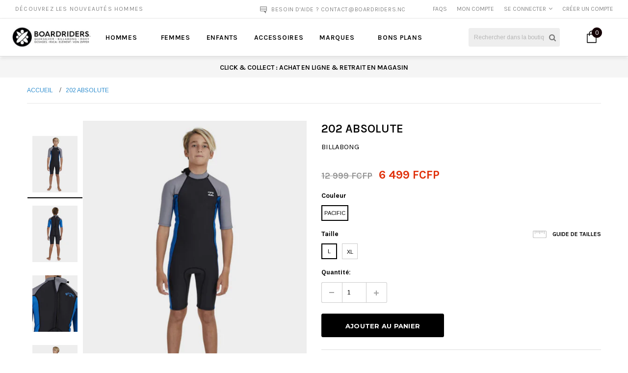

--- FILE ---
content_type: text/html; charset=utf-8
request_url: https://boardriders.nc/products/8713400-p13
body_size: 72531
content:
<!doctype html>
<!--[if IE 9]> <html class="ie9 no-js" lang="fr"> <![endif]-->
<!--[if (gt IE 9)|!(IE)]><!--> <html class="no-js" lang="fr"> <!--<![endif]-->
<head>
  <meta charset="utf-8">
  <meta http-equiv="X-UA-Compatible" content="IE=edge,chrome=1">
  <meta name='viewport' content='width=device-width,initial-scale=1.0, user-scalable=0' >
  <meta name="theme-color" content="">
  <link rel="canonical" href="https://boardriders.nc/products/8713400-p13">
  <link href="//boardriders.nc/cdn/shop/t/2/assets/slick.css?v=72376615944862524581615505222" rel="stylesheet" type="text/css" media="all" />
 
  
    <link rel="shortcut icon" href="//boardriders.nc/cdn/shop/files/Boardriders-no-typo_1c2bc7fa-dca3-4dd3-bf3d-0f042c5be409_32x32.png?v=1615621898" type="image/png">
  

  
  <title>
    202 ABSOLUTE
    
    
    
      &ndash; boardriders.nc
    
  </title>
  

  
  <meta name="description" content="De qualité technique, la combinaison à manches courtes Absolute 2/2 pour garçons est conçue pour maximiser les performances. Elle est fabriquée à partir de néoprène Superflex recyclé de qualité supérieure, une mousse légère fabriquée en partie à partir de pneus de voiture recyclés et de chutes de néoprène. Des performa">
  

  <!-- Product meta ================================================== -->
  


  <meta property="og:type" content="product">
  <meta property="og:title" content="202 ABSOLUTE">
  
  <meta property="og:image" content="http://boardriders.nc/cdn/shop/products/PACIFIC-BLUE-BOARDSPORTS-SURF-BILLABONG-BOYS-8713400-P13_1_grande.jpg?v=1689058336">
  <meta property="og:image:secure_url" content="https://boardriders.nc/cdn/shop/products/PACIFIC-BLUE-BOARDSPORTS-SURF-BILLABONG-BOYS-8713400-P13_1_grande.jpg?v=1689058336">
  
  <meta property="og:image" content="http://boardriders.nc/cdn/shop/products/PACIFIC-BLUE-BOARDSPORTS-SURF-BILLABONG-BOYS-8713400-P13_4_grande.jpg?v=1689058336">
  <meta property="og:image:secure_url" content="https://boardriders.nc/cdn/shop/products/PACIFIC-BLUE-BOARDSPORTS-SURF-BILLABONG-BOYS-8713400-P13_4_grande.jpg?v=1689058336">
  
  <meta property="og:image" content="http://boardriders.nc/cdn/shop/products/PACIFIC-BLUE-BOARDSPORTS-SURF-BILLABONG-BOYS-8713400-P13_3_grande.jpg?v=1689058336">
  <meta property="og:image:secure_url" content="https://boardriders.nc/cdn/shop/products/PACIFIC-BLUE-BOARDSPORTS-SURF-BILLABONG-BOYS-8713400-P13_3_grande.jpg?v=1689058336">
  
  <meta property="og:price:amount" content="6 499">
  <meta property="og:price:currency" content="XPF">


  <meta property="og:description" content="De qualité technique, la combinaison à manches courtes Absolute 2/2 pour garçons est conçue pour maximiser les performances. Elle est fabriquée à partir de néoprène Superflex recyclé de qualité supérieure, une mousse légère fabriquée en partie à partir de pneus de voiture recyclés et de chutes de néoprène. Des performa">


  <meta property="og:url" content="https://boardriders.nc/products/8713400-p13">
  <meta property="og:site_name" content="boardriders.nc">
  <!-- /snippets/twitter-card.liquid -->





  <meta name="twitter:card" content="product">
  <meta name="twitter:title" content="202 ABSOLUTE">
  <meta name="twitter:description" content="De qualité technique, la combinaison à manches courtes Absolute 2/2 pour garçons est conçue pour maximiser les performances. Elle est fabriquée à partir de néoprène Superflex recyclé de qualité supérieure, une mousse légère fabriquée en partie à partir de pneus de voiture recyclés et de chutes de néoprène. Des performances supplémentaires viennent avec des coutures stratégiquement placées, des matériaux haut de gamme et des techniques de construction avancées. Les détails incluent des coutures plates confortables et durables, ainsi qu&#39;une entrée zippée arrière facile à enfiler et à retirer.
Caractéristiques :

80% Néoprène, 10% Nylon, 10% Polyester
Combinaison pour garçons
Épaisseur 2/2
Manches courtes
Jambes courtes
Extérieur en jersey Superflex 100 % recyclé
Mousse ultralégère fabriquée à partir de matériaux partiellement recyclés
Intérieur en jersey stretch silicone
Fermeture éclair au dos
Coutures extérieures cousues à plat; doux, flexible et durable

Style: 8713400-P13">
  <meta name="twitter:image" content="https://boardriders.nc/cdn/shop/products/PACIFIC-BLUE-BOARDSPORTS-SURF-BILLABONG-BOYS-8713400-P13_1_medium.jpg?v=1689058336">
  <meta name="twitter:image:width" content="240">
  <meta name="twitter:image:height" content="240">
  <meta name="twitter:label1" content="Price">
  <meta name="twitter:data1" content="6 499 FCFP">
  
  <meta name="twitter:label2" content="Brand">
  <meta name="twitter:data2" content="BILLABONG">
  



  
   <!-- fonts -->
  

<script type="text/javascript">
  WebFontConfig = {
    google: { families: [       
      
      	
      	
      	'Roboto Condensed:100,200,300,400,500,600,700,800,900'
      	
      
      	
      	
      	,'Roboto:100,200,300,400,500,600,700,800,900'
      	
      
      	
      	
      	,'Montserrat:100,200,300,400,500,600,700,800,900'
      	
      
      	
      	
      	,'sans-serif:100,200,300,400,500,600,700,800,900'
      	
      
      	
      	
      	,'Fjalla One:100,200,300,400,500,600,700,800,900'
      	
      
      	
      	
      	,'Karla:100,200,300,400,500,600,700,800,900'
      	
      
      	
      	
      	,'Oswald:100,200,300,400,500,600,700,800,900'
      	
      
      	
      	
      	,'Arimo:100,200,300,400,500,600,700,800,900'
      	
      
      
    ] }
  };
  (function() {
    var wf = document.createElement('script');
    wf.src = ('https:' == document.location.protocol ? 'https' : 'http') +
      '://ajax.googleapis.com/ajax/libs/webfont/1/webfont.js';
    wf.type = 'text/javascript';
    wf.async = 'true';
    var s = document.getElementsByTagName('script')[0];
    s.parentNode.insertBefore(wf, s);
  })(); 
</script>
  
  <!-- Styles -->
  <link href="//boardriders.nc/cdn/shop/t/2/assets/bootstrap.min.css?v=9469943852048942931615505174" rel="stylesheet" type="text/css" media="all" />

<!-- Theme base and media queries -->
<link href="//boardriders.nc/cdn/shop/t/2/assets/owl.carousel.css?v=40205257402576527171615505219" rel="stylesheet" type="text/css" media="all" />
<link href="//boardriders.nc/cdn/shop/t/2/assets/owl.theme.css?v=169847067115308396321615505220" rel="stylesheet" type="text/css" media="all" />
<link href="//boardriders.nc/cdn/shop/t/2/assets/jcarousel.css?v=49044373492225475791615505203" rel="stylesheet" type="text/css" media="all" />
<link href="//boardriders.nc/cdn/shop/t/2/assets/selectize.bootstrap3.css?v=41335526497696487461615505221" rel="stylesheet" type="text/css" media="all" />
<link href="//boardriders.nc/cdn/shop/t/2/assets/jquery.fancybox.css?v=75695693733941562951615505206" rel="stylesheet" type="text/css" media="all" />
<link href="//boardriders.nc/cdn/shop/t/2/assets/component.css?v=121099943501351976721615505188" rel="stylesheet" type="text/css" media="all" />
<link href="//boardriders.nc/cdn/shop/t/2/assets/jquery.mmenu.all.css?v=148604202986345824071615505208" rel="stylesheet" type="text/css" media="all" />
<link href="//boardriders.nc/cdn/shop/t/2/assets/theme-styles.css?v=184269825334410068071696285595" rel="stylesheet" type="text/css" media="all" />
<link href="//boardriders.nc/cdn/shop/t/2/assets/theme-styles-setting.css?v=175075293630689545051642551461" rel="stylesheet" type="text/css" media="all" />
<link href="//boardriders.nc/cdn/shop/t/2/assets/theme-styles-responsive.css?v=132916758843072579031696285595" rel="stylesheet" type="text/css" media="all" />
<link href="//boardriders.nc/cdn/shop/t/2/assets/settings.css?v=83674191049788967951615505221" rel="stylesheet" type="text/css" media="all" />
<link href="//boardriders.nc/cdn/shop/t/2/assets/animate.css?v=3720460600505202271615505170" rel="stylesheet" type="text/css" media="all" />

<link rel="stylesheet" href="https://maxcdn.bootstrapcdn.com/font-awesome/4.5.0/css/font-awesome.min.css">

<link href="//boardriders.nc/cdn/shop/t/2/assets/settings.css?v=83674191049788967951615505221" rel="stylesheet" type="text/css" media="all" />

<style>        
  .selectize-control div[data-value~="1"] {background: url(//boardriders.nc/cdn/shop/t/2/assets/i-lang-1.png?v=170596593875287525321615505193) no-repeat;}        
  .selectize-control div[data-value~="2"] {background: url(//boardriders.nc/cdn/shop/t/2/assets/i-lang-2.png?v=5513001617867467761615505194) no-repeat;}        
</style>
  
  <!-- Scripts -->
  <script src="//ajax.googleapis.com/ajax/libs/jquery/1.11.0/jquery.min.js" type="text/javascript"></script>
<script src="//boardriders.nc/cdn/shop/t/2/assets/jquery-cookie.min.js?v=72365755745404048181615505203" type="text/javascript"></script>
<script src="//boardriders.nc/cdn/shop/t/2/assets/selectize.min.js?v=70245539515728390161615505221" type="text/javascript"></script>

<!-- <script src="//boardriders.nc/cdn/shop/t/2/assets/jquery.nicescroll.min.js?v=166122000064107150281615505209" type="text/javascript"></script> -->

<script src="//boardriders.nc/cdn/shop/t/2/assets/jquery.themepunch.plugins.min.js?v=71889877633198469721615505210" type="text/javascript"></script>
<script src="//boardriders.nc/cdn/shop/t/2/assets/jquery.themepunch.revolution.min.js?v=120188972286522878421615505211" type="text/javascript"></script>

<script>
  window.ajax_cart = true;
  window.money_format = "{{amount_no_decimals_with_space_separator}} FCFP";
  window.use_color_swatch = true;
  window.shop_currency = "XPF";
  window.show_multiple_currencies = false;
  window.loading_url = "//boardriders.nc/cdn/shop/t/2/assets/loading.gif?v=50837312686733260831615505216"; 
  window.product_image_resize = false;
  window.file_url = "//boardriders.nc/cdn/shop/files/?v=6936";
  window.asset_url = "//boardriders.nc/cdn/shop/t/2/assets/soldout.png?v=53891134880621400261615505231";
  window.image_swap ="true";
  window.images_size = {
    is_crop: false,
    ratio_width : 1,
    ratio_height : 1.25,
  };
  window.inventory_text = {
    in_stock: "En stock",
    many_in_stock: "En stock",
    out_of_stock: "Pas en stock",
    add_to_cart: "Ajouter au panier",
    sold_out: "Épuisé",
    unavailable: "Non disponible"
  };
  window.side_bar = {
    show_sidebar: "Montrer le menu des filtres",
    hide_sidebar: "Cacher le menu des filtres"
  };
          
  window.multi_lang = false;
 
</script>



  <!-- Header hook for plugins ================================================== -->

<script>window.performance && window.performance.mark && window.performance.mark('shopify.content_for_header.start');</script><meta name="facebook-domain-verification" content="lgow7fwuwm9mexv7ltx0ui1pxu7unn">
<meta id="shopify-digital-wallet" name="shopify-digital-wallet" content="/55248683173/digital_wallets/dialog">
<link rel="alternate" type="application/json+oembed" href="https://boardriders.nc/products/8713400-p13.oembed">
<script async="async" src="/checkouts/internal/preloads.js?locale=fr-NC"></script>
<script id="shopify-features" type="application/json">{"accessToken":"6b5ccb77a18848deb13e2bd1554e285b","betas":["rich-media-storefront-analytics"],"domain":"boardriders.nc","predictiveSearch":true,"shopId":55248683173,"locale":"fr"}</script>
<script>var Shopify = Shopify || {};
Shopify.shop = "brds-nc.myshopify.com";
Shopify.locale = "fr";
Shopify.currency = {"active":"XPF","rate":"1.0"};
Shopify.country = "NC";
Shopify.theme = {"name":"Blackdeers-theme-source-1-0-0","id":120704139429,"schema_name":null,"schema_version":null,"theme_store_id":null,"role":"main"};
Shopify.theme.handle = "null";
Shopify.theme.style = {"id":null,"handle":null};
Shopify.cdnHost = "boardriders.nc/cdn";
Shopify.routes = Shopify.routes || {};
Shopify.routes.root = "/";</script>
<script type="module">!function(o){(o.Shopify=o.Shopify||{}).modules=!0}(window);</script>
<script>!function(o){function n(){var o=[];function n(){o.push(Array.prototype.slice.apply(arguments))}return n.q=o,n}var t=o.Shopify=o.Shopify||{};t.loadFeatures=n(),t.autoloadFeatures=n()}(window);</script>
<script id="shop-js-analytics" type="application/json">{"pageType":"product"}</script>
<script defer="defer" async type="module" src="//boardriders.nc/cdn/shopifycloud/shop-js/modules/v2/client.init-shop-cart-sync_BcDpqI9l.fr.esm.js"></script>
<script defer="defer" async type="module" src="//boardriders.nc/cdn/shopifycloud/shop-js/modules/v2/chunk.common_a1Rf5Dlz.esm.js"></script>
<script defer="defer" async type="module" src="//boardriders.nc/cdn/shopifycloud/shop-js/modules/v2/chunk.modal_Djra7sW9.esm.js"></script>
<script type="module">
  await import("//boardriders.nc/cdn/shopifycloud/shop-js/modules/v2/client.init-shop-cart-sync_BcDpqI9l.fr.esm.js");
await import("//boardriders.nc/cdn/shopifycloud/shop-js/modules/v2/chunk.common_a1Rf5Dlz.esm.js");
await import("//boardriders.nc/cdn/shopifycloud/shop-js/modules/v2/chunk.modal_Djra7sW9.esm.js");

  window.Shopify.SignInWithShop?.initShopCartSync?.({"fedCMEnabled":true,"windoidEnabled":true});

</script>
<script>(function() {
  var isLoaded = false;
  function asyncLoad() {
    if (isLoaded) return;
    isLoaded = true;
    var urls = ["https:\/\/cdn.nfcube.com\/instafeed-139e646d472bf802e3f45fd232e18eda.js?shop=brds-nc.myshopify.com"];
    for (var i = 0; i < urls.length; i++) {
      var s = document.createElement('script');
      s.type = 'text/javascript';
      s.async = true;
      s.src = urls[i];
      var x = document.getElementsByTagName('script')[0];
      x.parentNode.insertBefore(s, x);
    }
  };
  if(window.attachEvent) {
    window.attachEvent('onload', asyncLoad);
  } else {
    window.addEventListener('load', asyncLoad, false);
  }
})();</script>
<script id="__st">var __st={"a":55248683173,"offset":39600,"reqid":"e29a9614-ba66-4650-8d30-bff879972994-1769035147","pageurl":"boardriders.nc\/products\/8713400-p13","u":"2983027d2871","p":"product","rtyp":"product","rid":8215663509669};</script>
<script>window.ShopifyPaypalV4VisibilityTracking = true;</script>
<script id="captcha-bootstrap">!function(){'use strict';const t='contact',e='account',n='new_comment',o=[[t,t],['blogs',n],['comments',n],[t,'customer']],c=[[e,'customer_login'],[e,'guest_login'],[e,'recover_customer_password'],[e,'create_customer']],r=t=>t.map((([t,e])=>`form[action*='/${t}']:not([data-nocaptcha='true']) input[name='form_type'][value='${e}']`)).join(','),a=t=>()=>t?[...document.querySelectorAll(t)].map((t=>t.form)):[];function s(){const t=[...o],e=r(t);return a(e)}const i='password',u='form_key',d=['recaptcha-v3-token','g-recaptcha-response','h-captcha-response',i],f=()=>{try{return window.sessionStorage}catch{return}},m='__shopify_v',_=t=>t.elements[u];function p(t,e,n=!1){try{const o=window.sessionStorage,c=JSON.parse(o.getItem(e)),{data:r}=function(t){const{data:e,action:n}=t;return t[m]||n?{data:e,action:n}:{data:t,action:n}}(c);for(const[e,n]of Object.entries(r))t.elements[e]&&(t.elements[e].value=n);n&&o.removeItem(e)}catch(o){console.error('form repopulation failed',{error:o})}}const l='form_type',E='cptcha';function T(t){t.dataset[E]=!0}const w=window,h=w.document,L='Shopify',v='ce_forms',y='captcha';let A=!1;((t,e)=>{const n=(g='f06e6c50-85a8-45c8-87d0-21a2b65856fe',I='https://cdn.shopify.com/shopifycloud/storefront-forms-hcaptcha/ce_storefront_forms_captcha_hcaptcha.v1.5.2.iife.js',D={infoText:'Protégé par hCaptcha',privacyText:'Confidentialité',termsText:'Conditions'},(t,e,n)=>{const o=w[L][v],c=o.bindForm;if(c)return c(t,g,e,D).then(n);var r;o.q.push([[t,g,e,D],n]),r=I,A||(h.body.append(Object.assign(h.createElement('script'),{id:'captcha-provider',async:!0,src:r})),A=!0)});var g,I,D;w[L]=w[L]||{},w[L][v]=w[L][v]||{},w[L][v].q=[],w[L][y]=w[L][y]||{},w[L][y].protect=function(t,e){n(t,void 0,e),T(t)},Object.freeze(w[L][y]),function(t,e,n,w,h,L){const[v,y,A,g]=function(t,e,n){const i=e?o:[],u=t?c:[],d=[...i,...u],f=r(d),m=r(i),_=r(d.filter((([t,e])=>n.includes(e))));return[a(f),a(m),a(_),s()]}(w,h,L),I=t=>{const e=t.target;return e instanceof HTMLFormElement?e:e&&e.form},D=t=>v().includes(t);t.addEventListener('submit',(t=>{const e=I(t);if(!e)return;const n=D(e)&&!e.dataset.hcaptchaBound&&!e.dataset.recaptchaBound,o=_(e),c=g().includes(e)&&(!o||!o.value);(n||c)&&t.preventDefault(),c&&!n&&(function(t){try{if(!f())return;!function(t){const e=f();if(!e)return;const n=_(t);if(!n)return;const o=n.value;o&&e.removeItem(o)}(t);const e=Array.from(Array(32),(()=>Math.random().toString(36)[2])).join('');!function(t,e){_(t)||t.append(Object.assign(document.createElement('input'),{type:'hidden',name:u})),t.elements[u].value=e}(t,e),function(t,e){const n=f();if(!n)return;const o=[...t.querySelectorAll(`input[type='${i}']`)].map((({name:t})=>t)),c=[...d,...o],r={};for(const[a,s]of new FormData(t).entries())c.includes(a)||(r[a]=s);n.setItem(e,JSON.stringify({[m]:1,action:t.action,data:r}))}(t,e)}catch(e){console.error('failed to persist form',e)}}(e),e.submit())}));const S=(t,e)=>{t&&!t.dataset[E]&&(n(t,e.some((e=>e===t))),T(t))};for(const o of['focusin','change'])t.addEventListener(o,(t=>{const e=I(t);D(e)&&S(e,y())}));const B=e.get('form_key'),M=e.get(l),P=B&&M;t.addEventListener('DOMContentLoaded',(()=>{const t=y();if(P)for(const e of t)e.elements[l].value===M&&p(e,B);[...new Set([...A(),...v().filter((t=>'true'===t.dataset.shopifyCaptcha))])].forEach((e=>S(e,t)))}))}(h,new URLSearchParams(w.location.search),n,t,e,['guest_login'])})(!0,!0)}();</script>
<script integrity="sha256-4kQ18oKyAcykRKYeNunJcIwy7WH5gtpwJnB7kiuLZ1E=" data-source-attribution="shopify.loadfeatures" defer="defer" src="//boardriders.nc/cdn/shopifycloud/storefront/assets/storefront/load_feature-a0a9edcb.js" crossorigin="anonymous"></script>
<script data-source-attribution="shopify.dynamic_checkout.dynamic.init">var Shopify=Shopify||{};Shopify.PaymentButton=Shopify.PaymentButton||{isStorefrontPortableWallets:!0,init:function(){window.Shopify.PaymentButton.init=function(){};var t=document.createElement("script");t.src="https://boardriders.nc/cdn/shopifycloud/portable-wallets/latest/portable-wallets.fr.js",t.type="module",document.head.appendChild(t)}};
</script>
<script data-source-attribution="shopify.dynamic_checkout.buyer_consent">
  function portableWalletsHideBuyerConsent(e){var t=document.getElementById("shopify-buyer-consent"),n=document.getElementById("shopify-subscription-policy-button");t&&n&&(t.classList.add("hidden"),t.setAttribute("aria-hidden","true"),n.removeEventListener("click",e))}function portableWalletsShowBuyerConsent(e){var t=document.getElementById("shopify-buyer-consent"),n=document.getElementById("shopify-subscription-policy-button");t&&n&&(t.classList.remove("hidden"),t.removeAttribute("aria-hidden"),n.addEventListener("click",e))}window.Shopify?.PaymentButton&&(window.Shopify.PaymentButton.hideBuyerConsent=portableWalletsHideBuyerConsent,window.Shopify.PaymentButton.showBuyerConsent=portableWalletsShowBuyerConsent);
</script>
<script data-source-attribution="shopify.dynamic_checkout.cart.bootstrap">document.addEventListener("DOMContentLoaded",(function(){function t(){return document.querySelector("shopify-accelerated-checkout-cart, shopify-accelerated-checkout")}if(t())Shopify.PaymentButton.init();else{new MutationObserver((function(e,n){t()&&(Shopify.PaymentButton.init(),n.disconnect())})).observe(document.body,{childList:!0,subtree:!0})}}));
</script>
<script id="sections-script" data-sections="header,brands-block" defer="defer" src="//boardriders.nc/cdn/shop/t/2/compiled_assets/scripts.js?v=6936"></script>
<script>window.performance && window.performance.mark && window.performance.mark('shopify.content_for_header.end');</script>

  <!--[if lt IE 9]>
  <script src="//html5shiv.googlecode.com/svn/trunk/html5.js" type="text/javascript"></script>
  <![endif]-->

  
  

 
                  <script src="//boardriders.nc/cdn/shop/t/2/assets/bss-file-configdata.js?v=125457997202251427931655533924" type="text/javascript"></script><script>
              if (typeof BSS_PL == 'undefined') {
                  var BSS_PL = {};
              }
              
              var bssPlApiServer = "https://product-labels-pro.bsscommerce.com";
              BSS_PL.customerTags = 'null';
              BSS_PL.configData = configDatas;
              BSS_PL.storeId = 10481;
              BSS_PL.currentPlan = "free";
              BSS_PL.storeIdCustomOld = "10678";
              BSS_PL.storeIdOldWIthPriority = "12200";
              BSS_PL.apiServerProduction = "https://product-labels-pro.bsscommerce.com";
              
              </script>
          <style>
.homepage-slideshow .slick-slide .bss_pl_img {
    visibility: hidden !important;
}
</style>
                    <!-- BEGIN app block: shopify://apps/ta-labels-badges/blocks/bss-pl-config-data/91bfe765-b604-49a1-805e-3599fa600b24 --><script
    id='bss-pl-config-data'
>
	let TAE_StoreId = "";
	if (typeof BSS_PL == 'undefined' || TAE_StoreId !== "") {
  		var BSS_PL = {};
		BSS_PL.storeId = null;
		BSS_PL.currentPlan = null;
		BSS_PL.apiServerProduction = null;
		BSS_PL.publicAccessToken = null;
		BSS_PL.customerTags = "null";
		BSS_PL.customerId = "null";
		BSS_PL.storeIdCustomOld = null;
		BSS_PL.storeIdOldWIthPriority = null;
		BSS_PL.storeIdOptimizeAppendLabel = null
		BSS_PL.optimizeCodeIds = null; 
		BSS_PL.extendedFeatureIds = null;
		BSS_PL.integration = null;
		BSS_PL.settingsData  = null;
		BSS_PL.configProductMetafields = null;
		BSS_PL.configVariantMetafields = null;
		
		BSS_PL.configData = [].concat();

		
		BSS_PL.configDataBanner = [].concat();

		
		BSS_PL.configDataPopup = [].concat();

		
		BSS_PL.configDataLabelGroup = [].concat();
		
		
		BSS_PL.collectionID = ``;
		BSS_PL.collectionHandle = ``;
		BSS_PL.collectionTitle = ``;

		
		BSS_PL.conditionConfigData = [].concat();
	}
</script>




<style>
    
    
</style>

<script>
    function bssLoadScripts(src, callback, isDefer = false) {
        const scriptTag = document.createElement('script');
        document.head.appendChild(scriptTag);
        scriptTag.src = src;
        if (isDefer) {
            scriptTag.defer = true;
        } else {
            scriptTag.async = true;
        }
        if (callback) {
            scriptTag.addEventListener('load', function () {
                callback();
            });
        }
    }
    const scriptUrls = [
        "https://cdn.shopify.com/extensions/019bdf67-379d-7b8b-a73d-7733aa4407b8/product-label-559/assets/bss-pl-init-helper.js",
        "https://cdn.shopify.com/extensions/019bdf67-379d-7b8b-a73d-7733aa4407b8/product-label-559/assets/bss-pl-init-config-run-scripts.js",
    ];
    Promise.all(scriptUrls.map((script) => new Promise((resolve) => bssLoadScripts(script, resolve)))).then((res) => {
        console.log('BSS scripts loaded');
        window.bssScriptsLoaded = true;
    });

	function bssInitScripts() {
		if (BSS_PL.configData.length) {
			const enabledFeature = [
				{ type: 1, script: "https://cdn.shopify.com/extensions/019bdf67-379d-7b8b-a73d-7733aa4407b8/product-label-559/assets/bss-pl-init-for-label.js" },
				{ type: 2, badge: [0, 7, 8], script: "https://cdn.shopify.com/extensions/019bdf67-379d-7b8b-a73d-7733aa4407b8/product-label-559/assets/bss-pl-init-for-badge-product-name.js" },
				{ type: 2, badge: [1, 11], script: "https://cdn.shopify.com/extensions/019bdf67-379d-7b8b-a73d-7733aa4407b8/product-label-559/assets/bss-pl-init-for-badge-product-image.js" },
				{ type: 2, badge: 2, script: "https://cdn.shopify.com/extensions/019bdf67-379d-7b8b-a73d-7733aa4407b8/product-label-559/assets/bss-pl-init-for-badge-custom-selector.js" },
				{ type: 2, badge: [3, 9, 10], script: "https://cdn.shopify.com/extensions/019bdf67-379d-7b8b-a73d-7733aa4407b8/product-label-559/assets/bss-pl-init-for-badge-price.js" },
				{ type: 2, badge: 4, script: "https://cdn.shopify.com/extensions/019bdf67-379d-7b8b-a73d-7733aa4407b8/product-label-559/assets/bss-pl-init-for-badge-add-to-cart-btn.js" },
				{ type: 2, badge: 5, script: "https://cdn.shopify.com/extensions/019bdf67-379d-7b8b-a73d-7733aa4407b8/product-label-559/assets/bss-pl-init-for-badge-quantity-box.js" },
				{ type: 2, badge: 6, script: "https://cdn.shopify.com/extensions/019bdf67-379d-7b8b-a73d-7733aa4407b8/product-label-559/assets/bss-pl-init-for-badge-buy-it-now-btn.js" }
			]
				.filter(({ type, badge }) => BSS_PL.configData.some(item => item.label_type === type && (badge === undefined || (Array.isArray(badge) ? badge.includes(item.badge_type) : item.badge_type === badge))) || (type === 1 && BSS_PL.configDataLabelGroup && BSS_PL.configDataLabelGroup.length))
				.map(({ script }) => script);
				
            enabledFeature.forEach((src) => bssLoadScripts(src));

            if (enabledFeature.length) {
                const src = "https://cdn.shopify.com/extensions/019bdf67-379d-7b8b-a73d-7733aa4407b8/product-label-559/assets/bss-product-label-js.js";
                bssLoadScripts(src);
            }
        }

        if (BSS_PL.configDataBanner && BSS_PL.configDataBanner.length) {
            const src = "https://cdn.shopify.com/extensions/019bdf67-379d-7b8b-a73d-7733aa4407b8/product-label-559/assets/bss-product-label-banner.js";
            bssLoadScripts(src);
        }

        if (BSS_PL.configDataPopup && BSS_PL.configDataPopup.length) {
            const src = "https://cdn.shopify.com/extensions/019bdf67-379d-7b8b-a73d-7733aa4407b8/product-label-559/assets/bss-product-label-popup.js";
            bssLoadScripts(src);
        }

        if (window.location.search.includes('bss-pl-custom-selector')) {
            const src = "https://cdn.shopify.com/extensions/019bdf67-379d-7b8b-a73d-7733aa4407b8/product-label-559/assets/bss-product-label-custom-position.js";
            bssLoadScripts(src, null, true);
        }
    }
    bssInitScripts();
</script>


<!-- END app block --><link href="https://cdn.shopify.com/extensions/019bdf67-379d-7b8b-a73d-7733aa4407b8/product-label-559/assets/bss-pl-style.min.css" rel="stylesheet" type="text/css" media="all">
<link href="https://monorail-edge.shopifysvc.com" rel="dns-prefetch">
<script>(function(){if ("sendBeacon" in navigator && "performance" in window) {try {var session_token_from_headers = performance.getEntriesByType('navigation')[0].serverTiming.find(x => x.name == '_s').description;} catch {var session_token_from_headers = undefined;}var session_cookie_matches = document.cookie.match(/_shopify_s=([^;]*)/);var session_token_from_cookie = session_cookie_matches && session_cookie_matches.length === 2 ? session_cookie_matches[1] : "";var session_token = session_token_from_headers || session_token_from_cookie || "";function handle_abandonment_event(e) {var entries = performance.getEntries().filter(function(entry) {return /monorail-edge.shopifysvc.com/.test(entry.name);});if (!window.abandonment_tracked && entries.length === 0) {window.abandonment_tracked = true;var currentMs = Date.now();var navigation_start = performance.timing.navigationStart;var payload = {shop_id: 55248683173,url: window.location.href,navigation_start,duration: currentMs - navigation_start,session_token,page_type: "product"};window.navigator.sendBeacon("https://monorail-edge.shopifysvc.com/v1/produce", JSON.stringify({schema_id: "online_store_buyer_site_abandonment/1.1",payload: payload,metadata: {event_created_at_ms: currentMs,event_sent_at_ms: currentMs}}));}}window.addEventListener('pagehide', handle_abandonment_event);}}());</script>
<script id="web-pixels-manager-setup">(function e(e,d,r,n,o){if(void 0===o&&(o={}),!Boolean(null===(a=null===(i=window.Shopify)||void 0===i?void 0:i.analytics)||void 0===a?void 0:a.replayQueue)){var i,a;window.Shopify=window.Shopify||{};var t=window.Shopify;t.analytics=t.analytics||{};var s=t.analytics;s.replayQueue=[],s.publish=function(e,d,r){return s.replayQueue.push([e,d,r]),!0};try{self.performance.mark("wpm:start")}catch(e){}var l=function(){var e={modern:/Edge?\/(1{2}[4-9]|1[2-9]\d|[2-9]\d{2}|\d{4,})\.\d+(\.\d+|)|Firefox\/(1{2}[4-9]|1[2-9]\d|[2-9]\d{2}|\d{4,})\.\d+(\.\d+|)|Chrom(ium|e)\/(9{2}|\d{3,})\.\d+(\.\d+|)|(Maci|X1{2}).+ Version\/(15\.\d+|(1[6-9]|[2-9]\d|\d{3,})\.\d+)([,.]\d+|)( \(\w+\)|)( Mobile\/\w+|) Safari\/|Chrome.+OPR\/(9{2}|\d{3,})\.\d+\.\d+|(CPU[ +]OS|iPhone[ +]OS|CPU[ +]iPhone|CPU IPhone OS|CPU iPad OS)[ +]+(15[._]\d+|(1[6-9]|[2-9]\d|\d{3,})[._]\d+)([._]\d+|)|Android:?[ /-](13[3-9]|1[4-9]\d|[2-9]\d{2}|\d{4,})(\.\d+|)(\.\d+|)|Android.+Firefox\/(13[5-9]|1[4-9]\d|[2-9]\d{2}|\d{4,})\.\d+(\.\d+|)|Android.+Chrom(ium|e)\/(13[3-9]|1[4-9]\d|[2-9]\d{2}|\d{4,})\.\d+(\.\d+|)|SamsungBrowser\/([2-9]\d|\d{3,})\.\d+/,legacy:/Edge?\/(1[6-9]|[2-9]\d|\d{3,})\.\d+(\.\d+|)|Firefox\/(5[4-9]|[6-9]\d|\d{3,})\.\d+(\.\d+|)|Chrom(ium|e)\/(5[1-9]|[6-9]\d|\d{3,})\.\d+(\.\d+|)([\d.]+$|.*Safari\/(?![\d.]+ Edge\/[\d.]+$))|(Maci|X1{2}).+ Version\/(10\.\d+|(1[1-9]|[2-9]\d|\d{3,})\.\d+)([,.]\d+|)( \(\w+\)|)( Mobile\/\w+|) Safari\/|Chrome.+OPR\/(3[89]|[4-9]\d|\d{3,})\.\d+\.\d+|(CPU[ +]OS|iPhone[ +]OS|CPU[ +]iPhone|CPU IPhone OS|CPU iPad OS)[ +]+(10[._]\d+|(1[1-9]|[2-9]\d|\d{3,})[._]\d+)([._]\d+|)|Android:?[ /-](13[3-9]|1[4-9]\d|[2-9]\d{2}|\d{4,})(\.\d+|)(\.\d+|)|Mobile Safari.+OPR\/([89]\d|\d{3,})\.\d+\.\d+|Android.+Firefox\/(13[5-9]|1[4-9]\d|[2-9]\d{2}|\d{4,})\.\d+(\.\d+|)|Android.+Chrom(ium|e)\/(13[3-9]|1[4-9]\d|[2-9]\d{2}|\d{4,})\.\d+(\.\d+|)|Android.+(UC? ?Browser|UCWEB|U3)[ /]?(15\.([5-9]|\d{2,})|(1[6-9]|[2-9]\d|\d{3,})\.\d+)\.\d+|SamsungBrowser\/(5\.\d+|([6-9]|\d{2,})\.\d+)|Android.+MQ{2}Browser\/(14(\.(9|\d{2,})|)|(1[5-9]|[2-9]\d|\d{3,})(\.\d+|))(\.\d+|)|K[Aa][Ii]OS\/(3\.\d+|([4-9]|\d{2,})\.\d+)(\.\d+|)/},d=e.modern,r=e.legacy,n=navigator.userAgent;return n.match(d)?"modern":n.match(r)?"legacy":"unknown"}(),u="modern"===l?"modern":"legacy",c=(null!=n?n:{modern:"",legacy:""})[u],f=function(e){return[e.baseUrl,"/wpm","/b",e.hashVersion,"modern"===e.buildTarget?"m":"l",".js"].join("")}({baseUrl:d,hashVersion:r,buildTarget:u}),m=function(e){var d=e.version,r=e.bundleTarget,n=e.surface,o=e.pageUrl,i=e.monorailEndpoint;return{emit:function(e){var a=e.status,t=e.errorMsg,s=(new Date).getTime(),l=JSON.stringify({metadata:{event_sent_at_ms:s},events:[{schema_id:"web_pixels_manager_load/3.1",payload:{version:d,bundle_target:r,page_url:o,status:a,surface:n,error_msg:t},metadata:{event_created_at_ms:s}}]});if(!i)return console&&console.warn&&console.warn("[Web Pixels Manager] No Monorail endpoint provided, skipping logging."),!1;try{return self.navigator.sendBeacon.bind(self.navigator)(i,l)}catch(e){}var u=new XMLHttpRequest;try{return u.open("POST",i,!0),u.setRequestHeader("Content-Type","text/plain"),u.send(l),!0}catch(e){return console&&console.warn&&console.warn("[Web Pixels Manager] Got an unhandled error while logging to Monorail."),!1}}}}({version:r,bundleTarget:l,surface:e.surface,pageUrl:self.location.href,monorailEndpoint:e.monorailEndpoint});try{o.browserTarget=l,function(e){var d=e.src,r=e.async,n=void 0===r||r,o=e.onload,i=e.onerror,a=e.sri,t=e.scriptDataAttributes,s=void 0===t?{}:t,l=document.createElement("script"),u=document.querySelector("head"),c=document.querySelector("body");if(l.async=n,l.src=d,a&&(l.integrity=a,l.crossOrigin="anonymous"),s)for(var f in s)if(Object.prototype.hasOwnProperty.call(s,f))try{l.dataset[f]=s[f]}catch(e){}if(o&&l.addEventListener("load",o),i&&l.addEventListener("error",i),u)u.appendChild(l);else{if(!c)throw new Error("Did not find a head or body element to append the script");c.appendChild(l)}}({src:f,async:!0,onload:function(){if(!function(){var e,d;return Boolean(null===(d=null===(e=window.Shopify)||void 0===e?void 0:e.analytics)||void 0===d?void 0:d.initialized)}()){var d=window.webPixelsManager.init(e)||void 0;if(d){var r=window.Shopify.analytics;r.replayQueue.forEach((function(e){var r=e[0],n=e[1],o=e[2];d.publishCustomEvent(r,n,o)})),r.replayQueue=[],r.publish=d.publishCustomEvent,r.visitor=d.visitor,r.initialized=!0}}},onerror:function(){return m.emit({status:"failed",errorMsg:"".concat(f," has failed to load")})},sri:function(e){var d=/^sha384-[A-Za-z0-9+/=]+$/;return"string"==typeof e&&d.test(e)}(c)?c:"",scriptDataAttributes:o}),m.emit({status:"loading"})}catch(e){m.emit({status:"failed",errorMsg:(null==e?void 0:e.message)||"Unknown error"})}}})({shopId: 55248683173,storefrontBaseUrl: "https://boardriders.nc",extensionsBaseUrl: "https://extensions.shopifycdn.com/cdn/shopifycloud/web-pixels-manager",monorailEndpoint: "https://monorail-edge.shopifysvc.com/unstable/produce_batch",surface: "storefront-renderer",enabledBetaFlags: ["2dca8a86"],webPixelsConfigList: [{"id":"284197029","configuration":"{\"pixel_id\":\"259071016009512\",\"pixel_type\":\"facebook_pixel\",\"metaapp_system_user_token\":\"-\"}","eventPayloadVersion":"v1","runtimeContext":"OPEN","scriptVersion":"ca16bc87fe92b6042fbaa3acc2fbdaa6","type":"APP","apiClientId":2329312,"privacyPurposes":["ANALYTICS","MARKETING","SALE_OF_DATA"],"dataSharingAdjustments":{"protectedCustomerApprovalScopes":["read_customer_address","read_customer_email","read_customer_name","read_customer_personal_data","read_customer_phone"]}},{"id":"86376613","eventPayloadVersion":"v1","runtimeContext":"LAX","scriptVersion":"1","type":"CUSTOM","privacyPurposes":["ANALYTICS"],"name":"Google Analytics tag (migrated)"},{"id":"shopify-app-pixel","configuration":"{}","eventPayloadVersion":"v1","runtimeContext":"STRICT","scriptVersion":"0450","apiClientId":"shopify-pixel","type":"APP","privacyPurposes":["ANALYTICS","MARKETING"]},{"id":"shopify-custom-pixel","eventPayloadVersion":"v1","runtimeContext":"LAX","scriptVersion":"0450","apiClientId":"shopify-pixel","type":"CUSTOM","privacyPurposes":["ANALYTICS","MARKETING"]}],isMerchantRequest: false,initData: {"shop":{"name":"boardriders.nc","paymentSettings":{"currencyCode":"XPF"},"myshopifyDomain":"brds-nc.myshopify.com","countryCode":"NC","storefrontUrl":"https:\/\/boardriders.nc"},"customer":null,"cart":null,"checkout":null,"productVariants":[{"price":{"amount":6499.0,"currencyCode":"XPF"},"product":{"title":"202 ABSOLUTE","vendor":"BILLABONG","id":"8215663509669","untranslatedTitle":"202 ABSOLUTE","url":"\/products\/8713400-p13","type":"S\/Sl Springsuit"},"id":"42434572943525","image":{"src":"\/\/boardriders.nc\/cdn\/shop\/products\/PACIFIC-BLUE-BOARDSPORTS-SURF-BILLABONG-BOYS-8713400-P13_1.jpg?v=1689058336"},"sku":"8713400-P13-8","title":"PACIFIC \/ XS","untranslatedTitle":"PACIFIC \/ XS"},{"price":{"amount":6499.0,"currencyCode":"XPF"},"product":{"title":"202 ABSOLUTE","vendor":"BILLABONG","id":"8215663509669","untranslatedTitle":"202 ABSOLUTE","url":"\/products\/8713400-p13","type":"S\/Sl Springsuit"},"id":"42434572976293","image":{"src":"\/\/boardriders.nc\/cdn\/shop\/products\/PACIFIC-BLUE-BOARDSPORTS-SURF-BILLABONG-BOYS-8713400-P13_1.jpg?v=1689058336"},"sku":"8713400-P13-10","title":"PACIFIC \/ S","untranslatedTitle":"PACIFIC \/ S"},{"price":{"amount":6499.0,"currencyCode":"XPF"},"product":{"title":"202 ABSOLUTE","vendor":"BILLABONG","id":"8215663509669","untranslatedTitle":"202 ABSOLUTE","url":"\/products\/8713400-p13","type":"S\/Sl Springsuit"},"id":"42434573009061","image":{"src":"\/\/boardriders.nc\/cdn\/shop\/products\/PACIFIC-BLUE-BOARDSPORTS-SURF-BILLABONG-BOYS-8713400-P13_1.jpg?v=1689058336"},"sku":"8713400-P13-12","title":"PACIFIC \/ M","untranslatedTitle":"PACIFIC \/ M"},{"price":{"amount":6499.0,"currencyCode":"XPF"},"product":{"title":"202 ABSOLUTE","vendor":"BILLABONG","id":"8215663509669","untranslatedTitle":"202 ABSOLUTE","url":"\/products\/8713400-p13","type":"S\/Sl Springsuit"},"id":"42434573041829","image":{"src":"\/\/boardriders.nc\/cdn\/shop\/products\/PACIFIC-BLUE-BOARDSPORTS-SURF-BILLABONG-BOYS-8713400-P13_1.jpg?v=1689058336"},"sku":"8713400-P13-14","title":"PACIFIC \/ L","untranslatedTitle":"PACIFIC \/ L"},{"price":{"amount":6499.0,"currencyCode":"XPF"},"product":{"title":"202 ABSOLUTE","vendor":"BILLABONG","id":"8215663509669","untranslatedTitle":"202 ABSOLUTE","url":"\/products\/8713400-p13","type":"S\/Sl Springsuit"},"id":"42434573074597","image":{"src":"\/\/boardriders.nc\/cdn\/shop\/products\/PACIFIC-BLUE-BOARDSPORTS-SURF-BILLABONG-BOYS-8713400-P13_1.jpg?v=1689058336"},"sku":"8713400-P13-16","title":"PACIFIC \/ XL","untranslatedTitle":"PACIFIC \/ XL"}],"purchasingCompany":null},},"https://boardriders.nc/cdn","fcfee988w5aeb613cpc8e4bc33m6693e112",{"modern":"","legacy":""},{"shopId":"55248683173","storefrontBaseUrl":"https:\/\/boardriders.nc","extensionBaseUrl":"https:\/\/extensions.shopifycdn.com\/cdn\/shopifycloud\/web-pixels-manager","surface":"storefront-renderer","enabledBetaFlags":"[\"2dca8a86\"]","isMerchantRequest":"false","hashVersion":"fcfee988w5aeb613cpc8e4bc33m6693e112","publish":"custom","events":"[[\"page_viewed\",{}],[\"product_viewed\",{\"productVariant\":{\"price\":{\"amount\":6499.0,\"currencyCode\":\"XPF\"},\"product\":{\"title\":\"202 ABSOLUTE\",\"vendor\":\"BILLABONG\",\"id\":\"8215663509669\",\"untranslatedTitle\":\"202 ABSOLUTE\",\"url\":\"\/products\/8713400-p13\",\"type\":\"S\/Sl Springsuit\"},\"id\":\"42434573041829\",\"image\":{\"src\":\"\/\/boardriders.nc\/cdn\/shop\/products\/PACIFIC-BLUE-BOARDSPORTS-SURF-BILLABONG-BOYS-8713400-P13_1.jpg?v=1689058336\"},\"sku\":\"8713400-P13-14\",\"title\":\"PACIFIC \/ L\",\"untranslatedTitle\":\"PACIFIC \/ L\"}}]]"});</script><script>
  window.ShopifyAnalytics = window.ShopifyAnalytics || {};
  window.ShopifyAnalytics.meta = window.ShopifyAnalytics.meta || {};
  window.ShopifyAnalytics.meta.currency = 'XPF';
  var meta = {"product":{"id":8215663509669,"gid":"gid:\/\/shopify\/Product\/8215663509669","vendor":"BILLABONG","type":"S\/Sl Springsuit","handle":"8713400-p13","variants":[{"id":42434572943525,"price":649900,"name":"202 ABSOLUTE - PACIFIC \/ XS","public_title":"PACIFIC \/ XS","sku":"8713400-P13-8"},{"id":42434572976293,"price":649900,"name":"202 ABSOLUTE - PACIFIC \/ S","public_title":"PACIFIC \/ S","sku":"8713400-P13-10"},{"id":42434573009061,"price":649900,"name":"202 ABSOLUTE - PACIFIC \/ M","public_title":"PACIFIC \/ M","sku":"8713400-P13-12"},{"id":42434573041829,"price":649900,"name":"202 ABSOLUTE - PACIFIC \/ L","public_title":"PACIFIC \/ L","sku":"8713400-P13-14"},{"id":42434573074597,"price":649900,"name":"202 ABSOLUTE - PACIFIC \/ XL","public_title":"PACIFIC \/ XL","sku":"8713400-P13-16"}],"remote":false},"page":{"pageType":"product","resourceType":"product","resourceId":8215663509669,"requestId":"e29a9614-ba66-4650-8d30-bff879972994-1769035147"}};
  for (var attr in meta) {
    window.ShopifyAnalytics.meta[attr] = meta[attr];
  }
</script>
<script class="analytics">
  (function () {
    var customDocumentWrite = function(content) {
      var jquery = null;

      if (window.jQuery) {
        jquery = window.jQuery;
      } else if (window.Checkout && window.Checkout.$) {
        jquery = window.Checkout.$;
      }

      if (jquery) {
        jquery('body').append(content);
      }
    };

    var hasLoggedConversion = function(token) {
      if (token) {
        return document.cookie.indexOf('loggedConversion=' + token) !== -1;
      }
      return false;
    }

    var setCookieIfConversion = function(token) {
      if (token) {
        var twoMonthsFromNow = new Date(Date.now());
        twoMonthsFromNow.setMonth(twoMonthsFromNow.getMonth() + 2);

        document.cookie = 'loggedConversion=' + token + '; expires=' + twoMonthsFromNow;
      }
    }

    var trekkie = window.ShopifyAnalytics.lib = window.trekkie = window.trekkie || [];
    if (trekkie.integrations) {
      return;
    }
    trekkie.methods = [
      'identify',
      'page',
      'ready',
      'track',
      'trackForm',
      'trackLink'
    ];
    trekkie.factory = function(method) {
      return function() {
        var args = Array.prototype.slice.call(arguments);
        args.unshift(method);
        trekkie.push(args);
        return trekkie;
      };
    };
    for (var i = 0; i < trekkie.methods.length; i++) {
      var key = trekkie.methods[i];
      trekkie[key] = trekkie.factory(key);
    }
    trekkie.load = function(config) {
      trekkie.config = config || {};
      trekkie.config.initialDocumentCookie = document.cookie;
      var first = document.getElementsByTagName('script')[0];
      var script = document.createElement('script');
      script.type = 'text/javascript';
      script.onerror = function(e) {
        var scriptFallback = document.createElement('script');
        scriptFallback.type = 'text/javascript';
        scriptFallback.onerror = function(error) {
                var Monorail = {
      produce: function produce(monorailDomain, schemaId, payload) {
        var currentMs = new Date().getTime();
        var event = {
          schema_id: schemaId,
          payload: payload,
          metadata: {
            event_created_at_ms: currentMs,
            event_sent_at_ms: currentMs
          }
        };
        return Monorail.sendRequest("https://" + monorailDomain + "/v1/produce", JSON.stringify(event));
      },
      sendRequest: function sendRequest(endpointUrl, payload) {
        // Try the sendBeacon API
        if (window && window.navigator && typeof window.navigator.sendBeacon === 'function' && typeof window.Blob === 'function' && !Monorail.isIos12()) {
          var blobData = new window.Blob([payload], {
            type: 'text/plain'
          });

          if (window.navigator.sendBeacon(endpointUrl, blobData)) {
            return true;
          } // sendBeacon was not successful

        } // XHR beacon

        var xhr = new XMLHttpRequest();

        try {
          xhr.open('POST', endpointUrl);
          xhr.setRequestHeader('Content-Type', 'text/plain');
          xhr.send(payload);
        } catch (e) {
          console.log(e);
        }

        return false;
      },
      isIos12: function isIos12() {
        return window.navigator.userAgent.lastIndexOf('iPhone; CPU iPhone OS 12_') !== -1 || window.navigator.userAgent.lastIndexOf('iPad; CPU OS 12_') !== -1;
      }
    };
    Monorail.produce('monorail-edge.shopifysvc.com',
      'trekkie_storefront_load_errors/1.1',
      {shop_id: 55248683173,
      theme_id: 120704139429,
      app_name: "storefront",
      context_url: window.location.href,
      source_url: "//boardriders.nc/cdn/s/trekkie.storefront.9615f8e10e499e09ff0451d383e936edfcfbbf47.min.js"});

        };
        scriptFallback.async = true;
        scriptFallback.src = '//boardriders.nc/cdn/s/trekkie.storefront.9615f8e10e499e09ff0451d383e936edfcfbbf47.min.js';
        first.parentNode.insertBefore(scriptFallback, first);
      };
      script.async = true;
      script.src = '//boardriders.nc/cdn/s/trekkie.storefront.9615f8e10e499e09ff0451d383e936edfcfbbf47.min.js';
      first.parentNode.insertBefore(script, first);
    };
    trekkie.load(
      {"Trekkie":{"appName":"storefront","development":false,"defaultAttributes":{"shopId":55248683173,"isMerchantRequest":null,"themeId":120704139429,"themeCityHash":"11774001791833814610","contentLanguage":"fr","currency":"XPF","eventMetadataId":"d525b969-fa84-43f2-8326-465ceab7d9dc"},"isServerSideCookieWritingEnabled":true,"monorailRegion":"shop_domain","enabledBetaFlags":["65f19447"]},"Session Attribution":{},"S2S":{"facebookCapiEnabled":true,"source":"trekkie-storefront-renderer","apiClientId":580111}}
    );

    var loaded = false;
    trekkie.ready(function() {
      if (loaded) return;
      loaded = true;

      window.ShopifyAnalytics.lib = window.trekkie;

      var originalDocumentWrite = document.write;
      document.write = customDocumentWrite;
      try { window.ShopifyAnalytics.merchantGoogleAnalytics.call(this); } catch(error) {};
      document.write = originalDocumentWrite;

      window.ShopifyAnalytics.lib.page(null,{"pageType":"product","resourceType":"product","resourceId":8215663509669,"requestId":"e29a9614-ba66-4650-8d30-bff879972994-1769035147","shopifyEmitted":true});

      var match = window.location.pathname.match(/checkouts\/(.+)\/(thank_you|post_purchase)/)
      var token = match? match[1]: undefined;
      if (!hasLoggedConversion(token)) {
        setCookieIfConversion(token);
        window.ShopifyAnalytics.lib.track("Viewed Product",{"currency":"XPF","variantId":42434572943525,"productId":8215663509669,"productGid":"gid:\/\/shopify\/Product\/8215663509669","name":"202 ABSOLUTE - PACIFIC \/ XS","price":"6499","sku":"8713400-P13-8","brand":"BILLABONG","variant":"PACIFIC \/ XS","category":"S\/Sl Springsuit","nonInteraction":true,"remote":false},undefined,undefined,{"shopifyEmitted":true});
      window.ShopifyAnalytics.lib.track("monorail:\/\/trekkie_storefront_viewed_product\/1.1",{"currency":"XPF","variantId":42434572943525,"productId":8215663509669,"productGid":"gid:\/\/shopify\/Product\/8215663509669","name":"202 ABSOLUTE - PACIFIC \/ XS","price":"6499","sku":"8713400-P13-8","brand":"BILLABONG","variant":"PACIFIC \/ XS","category":"S\/Sl Springsuit","nonInteraction":true,"remote":false,"referer":"https:\/\/boardriders.nc\/products\/8713400-p13"});
      }
    });


        var eventsListenerScript = document.createElement('script');
        eventsListenerScript.async = true;
        eventsListenerScript.src = "//boardriders.nc/cdn/shopifycloud/storefront/assets/shop_events_listener-3da45d37.js";
        document.getElementsByTagName('head')[0].appendChild(eventsListenerScript);

})();</script>
  <script>
  if (!window.ga || (window.ga && typeof window.ga !== 'function')) {
    window.ga = function ga() {
      (window.ga.q = window.ga.q || []).push(arguments);
      if (window.Shopify && window.Shopify.analytics && typeof window.Shopify.analytics.publish === 'function') {
        window.Shopify.analytics.publish("ga_stub_called", {}, {sendTo: "google_osp_migration"});
      }
      console.error("Shopify's Google Analytics stub called with:", Array.from(arguments), "\nSee https://help.shopify.com/manual/promoting-marketing/pixels/pixel-migration#google for more information.");
    };
    if (window.Shopify && window.Shopify.analytics && typeof window.Shopify.analytics.publish === 'function') {
      window.Shopify.analytics.publish("ga_stub_initialized", {}, {sendTo: "google_osp_migration"});
    }
  }
</script>
<script
  defer
  src="https://boardriders.nc/cdn/shopifycloud/perf-kit/shopify-perf-kit-3.0.4.min.js"
  data-application="storefront-renderer"
  data-shop-id="55248683173"
  data-render-region="gcp-us-central1"
  data-page-type="product"
  data-theme-instance-id="120704139429"
  data-theme-name=""
  data-theme-version=""
  data-monorail-region="shop_domain"
  data-resource-timing-sampling-rate="10"
  data-shs="true"
  data-shs-beacon="true"
  data-shs-export-with-fetch="true"
  data-shs-logs-sample-rate="1"
  data-shs-beacon-endpoint="https://boardriders.nc/api/collect"
></script>
</head>
             
             
 






<script>
$(function() {
  // Current Ajax request.
  var currentAjaxRequest = null;
  // Grabbing all search forms on the page, and adding a .search-results list to each.
  var searchForms = $('form[action="/search"]').css('position','relative').each(function() {
    // Grabbing text input.
    var input = $(this).find('input[name="q"]');
    // Adding a list for showing search results.
    var offSet = input.position().top + input.innerHeight();
    $('<ul class="search-results"></ul>').css( { 'position': 'absolute', 'left': '0px', 'top': offSet } ).appendTo($(this)).hide();    
    // Listening to keyup and change on the text field within these search forms.
    input.attr('autocomplete', 'off').bind('keyup change', function() {
      // What's the search term?
      var term = $(this).val();
      // What's the search form?
      var form = $(this).closest('form');
      // What's the search URL?
      var searchURL = '/search?type=product&q=' + term;
      // What's the search results list?
      var resultsList = form.find('.search-results');
      // If that's a new term and it contains at least 3 characters.
      if (term.length > 3 && term != $(this).attr('data-old-term')) {
        // Saving old query.
        $(this).attr('data-old-term', term);
        // Killing any Ajax request that's currently being processed.
        if (currentAjaxRequest != null) currentAjaxRequest.abort();
        // Pulling results.
        currentAjaxRequest = $.getJSON(searchURL + '&view=json', function(data) {
          // Reset results.
          resultsList.empty();
          // If we have no results.
          if(data.results_count == 0) {
            // resultsList.html('<li><span class="title">No results.</span></li>');
            // resultsList.fadeIn(200);
            resultsList.hide();
          } else {
            // If we have results.
            $.each(data.results, function(index, item) {
              var link = $('<a></a>').attr('href', item.url);
              link.append('<span class="thumbnail"><img src="' + item.thumbnail + '" /></span>');
              link.append('<span class="title">' + item.title + '</span>');
              link.wrap('<li></li>');
              resultsList.append(link.parent());
            });
            // The Ajax request will return at the most 10 results.
            // If there are more than 10, let's link to the search results page.
            if(data.results_count > 10) {
              resultsList.append('<li><span class="title"><a href="' + searchURL + '">See all results (' + data.results_count + ')</a></span></li>');
            }
            resultsList.fadeIn(200);
          }        
        });
      }
    });
  });
  // Clicking outside makes the results disappear.
  $('body').bind('click', function(){
    $('.search-results').hide();
  });
});
</script>

<!-- Some styles to get you started. -->
<style>
.search-results {
  z-index: 8889;
  list-style-type: none;   
  width: 242px;
  margin: 0;
  padding: 0;
  background: #ffffff;
  border: 1px solid #d4d4d4;
  border-radius: 3px;
  -webkit-box-shadow: 0px 4px 7px 0px rgba(0,0,0,0.1);
  box-shadow: 0px 4px 7px 0px rgba(0,0,0,0.1);
  overflow: hidden;
}
.search-results li {
  display: block;
  width: 100%;
  height: 47px;
  margin: 0;
  padding: 0;
  border-top: 1px solid #d4d4d4;
  overflow: hidden;
  display: flex;
  align-items: center;
  font-size:12px;
}
.search-results li:first-child {
  border-top: none;
}
  .search-results li:nth-child(2n+2){
    background:#F5F5F5
}
.search-results .title {
  float: left;
  width: 192px;
  padding-left: 8px;
  white-space: nowrap;
  overflow: hidden;
  /* The text-overflow property is supported in all major browsers. */
  text-overflow: ellipsis;
  -o-text-overflow: ellipsis;
  text-align: left;
}
.search-results .thumbnail {
  float: left;
  display: block;
  width: 32px;
  height: 32px;    
  margin: 3px 0 3px 8px;
  padding: 0;
  text-align: center;
  overflow: hidden;
}
.search-results li a{
    display: flex;
    align-items: center;
    font-size:12px;
}
  
.search-results li:nth-child(2n+2){
    background:#F5F5F5
}
.search-results  .title a{
    font-family: Karla, sans-serif;
    font-size: 13px;
    font-weight:600;
    color: #2c8cce;
    margin-left:5px;
}
.search-results li a:hover{
    color: #2c8cce;
    text-decoration: none;
}
</style>

<body id="202-absolute" class="template-product template-product" >
  <div id="menu"></div>
  <div class="wrapper-container">	
	<div id="shopify-section-header" class="shopify-section"><header class="site-header" role="banner"> 
  <div class="header-bottom">
    <div class="header-mobile">
      <div class="container">
        <div class="search-mobile">
          <div class="col-xs-2 header-search"> 
            <div class="nav-search dropdown">


<a class="icon-search dropdown-toggle" href="javascript:void(0)" data-toggle="dropdown"><i class="fa fa-search"></i></a>
<div class="dropdown-menu">
<form action="/search" method="get" class="input-group search-bar" role="search">
  
  
  
  <input type="text" name="q" value=""  placeholder="Rechercher dans la boutique" class="input-group-field" aria-label="Search Site" autocomplete="off">
  
  <span class="input-group-btn fa fa-search">
    <input type="submit" class="btn"  value="Recherche">
  </span>
</form>

</div></div><!--nav-search-->          
  		</div>
        </div>
        <div class="opt-area"></div>
        <div class="customer-area dropdown">
          <a class="dropdown-toggle" data-toggle="dropdown" href="#">Account</a>
          <div class="dropdown-menu" role="menu" aria-labelledby="dLabel">
            
<ul class="customer-links">
  

  
  <li><a href="/pages/faqs">
<span>FAQs</span>
</a></li>
   
  
   
  
  
  <li class="ct_register">
    <a href="/account" >Mon compte</a>
  </li>  
  <li class="dropdown ct_login">
    <a class="login" data-toggle="dropdown" href="/account/login" >Se connecter<i class="fa fa-angle-down ci-icon"></i></a>
      <div class="dropdown-menu shadow" role="menu" aria-labelledby="dLabel">
         <form accept-charset="UTF-8" action="/account/login" method="post">
           <input name="form_type" type="hidden" value="customer_login" />
           <input name="utf8" type="hidden" value="✓" />

           <label for="customer_email">Email Address<em>*</em></label>
           <input type="email" value="" name="customer[email]"  >
          
           <label for="customer_password">Password<em>*</em></label>
           <input type="password" value="" name="customer[password]" >
          
           <div class="action-btn">
             <input type="submit" class="btn" value="Login">
             <a href="/account/register" class="btn">Register</a>
           </div>
        </form>
      </div>
  </li>
  
  <li class="ct_register">
    <a id="customer_register_link" href="/account/register" >Créer un compte</a>
  </li>
  
  
  <li class="need_help">
<span><p>Besoin d'aide ?   contact@boardriders.nc</p></span>
</li>
</ul>

          </div>
        </div>
      </div>
    </div><!-- end header Mobile  --> 
    <div class="header-panel-top">
      <div class="sale_of" data-slick='{
                  	  "slidesToShow": 1,
                      "slidesToScroll": 1,
                      "arrows": true,
                      "vertical": true,
                      "autoplay": true,
                      "prevArrow":false,
                      "nextArrow" : false'>
        <a href="/collections/nouveautes-hommes">
<span><p>Découvrez les nouveautés Hommes</p></span>
</a>
        <a href="/collections/nouveautes-femmes">
<span><p>Découvrez les nouveautés Femmes</p></span>
</a>
      </div>
      
<ul class="customer-links">
  

  
  <li><a href="/pages/faqs">
<span>FAQs</span>
</a></li>
   
  
   
  
  
  <li class="ct_register">
    <a href="/account" >Mon compte</a>
  </li>  
  <li class="dropdown ct_login">
    <a class="login" data-toggle="dropdown" href="/account/login" >Se connecter<i class="fa fa-angle-down ci-icon"></i></a>
      <div class="dropdown-menu shadow" role="menu" aria-labelledby="dLabel">
         <form accept-charset="UTF-8" action="/account/login" method="post">
           <input name="form_type" type="hidden" value="customer_login" />
           <input name="utf8" type="hidden" value="✓" />

           <label for="customer_email">Email Address<em>*</em></label>
           <input type="email" value="" name="customer[email]"  >
          
           <label for="customer_password">Password<em>*</em></label>
           <input type="password" value="" name="customer[password]" >
          
           <div class="action-btn">
             <input type="submit" class="btn" value="Login">
             <a href="/account/register" class="btn">Register</a>
           </div>
        </form>
      </div>
  </li>
  
  <li class="ct_register">
    <a id="customer_register_link" href="/account/register" >Créer un compte</a>
  </li>
  
  
  <li class="need_help">
<span><p>Besoin d'aide ?   contact@boardriders.nc</p></span>
</li>
</ul>

      <div class="currency"></div><!--currency-->
         
       <div class="need_help">
<span><p>Besoin d'aide ?   contact@boardriders.nc</p></span>
</div>
    </div>       
  </div>
</header>




<script>  
  window.dropdowncart_type = "click";
</script>
<style>
/*  Header /*-------------------------- */

.header-panel-top {background: #ffffff; border-bottom:1px solid #eaeaea }

.site-header p.text_order { color: ; }

.header-bottom { background: ; }

.customer-area .dropdown-menu a, 
.header-bottom .selectize-control div.item,
.customer-links a,
.customer-links,
.customer-links li.wishlist .fa-heart,
.header-bottom .selectize-dropdown, 
.header-bottom .selectize-input, 
.header-bottom .selectize-input input,
.customer-area a,
.menu-block a, .nav-search .icon-search, .header-panel-top a, .need_help{ color: #878787; }




.header-bottom.on .top-cart a span.first,
.header-bottom .nav-search-fix .icon-search,
.header-bottom.on .top-cart a span.first { border-color: ;  }
ul.customer-links li .dropdown-menu,
#dropdown-cart{
  border-color:#eaeaea;
}
</style>
<script>
  $(function(){
    $('.sale_of').slick({
        slidesToShow: 1,
        slidesToScroll: 1,
        arrows: true,
        vertical: true,
        autoplay: true,
        prevArrow: false,
      	verticalSwiping: true,
		nextArrow: false
    });
  })
</script>
</div>	
	<div id="shopify-section-navigation" class="shopify-section"><section class="header-nav">
<div class="header-panel">     
  <div class="menu-block text-center visible-phone"><!-- start Navigation Mobile  -->
    <a href="#menu" id="showLeftPush"><i class="fa fa-bars"></i></a>
  </div><!-- end Navigation Mobile  -->  
   
   <!--header-logo-->          
 
  <div class="header-logo col-xs-2" itemscope itemtype="http://schema.org/Organization">
 
   
    
      <a href="/" itemprop="url">
        <img src="//boardriders.nc/cdn/shop/files/Boardriders_logo_180x50px_cc5048de-eed1-4e51-863d-310272e13d59.jpg?v=1687998860" alt="boardriders.nc" itemprop="logo">    
      </a>              
    
    
    
 </div>

  <div class="col-xs-7 nav-bar-mobile">
    <nav class="nav-bar" role="navigation">
      

<ul class="site-nav">
  
  	
    
  
  	  
  
    <li class="item dropdown mega-menu">
      <a href="/collections/hommes" class="">
        <span>
          
          Hommes
          
        </span>
        <span class="icon-dropdown"></span>
      </a> 	
    
      
      
      
        
      
      	
          <div class="site-nav-dropdown shadow style_1">
            <div class="container"><div class="row">
<div class="col-1 col-xs-12 col-sm-9">

  
  <div class="inner col-xs-12 col-sm-4">
    <!-- Menu level 2 -->
    <a href="/collections/vetements-hommes" class="current">
      
<span>Vêtements</span>

      
    </a>
    
    <ul class="dropdown">
      
      <!-- Menu level 3 -->
      <li>
        <a href="/collections/chemises-hommes" >
          
<span>Chemises</span>

        </a>
      </li>
      
      <!-- Menu level 3 -->
      <li>
        <a href="/collections/debardeurs-hommes" >
          
<span>Débardeurs</span>

        </a>
      </li>
      
      <!-- Menu level 3 -->
      <li>
        <a href="/collections/jeans-pantalons-hommes" >
          
<span>Jeans & Pantalons</span>

        </a>
      </li>
      
      <!-- Menu level 3 -->
      <li>
        <a href="/collections/polos-hommes" >
          
<span>Polos</span>

        </a>
      </li>
      
      <!-- Menu level 3 -->
      <li>
        <a href="/collections/sweats-hommes" >
          
<span>Pulls</span>

        </a>
      </li>
      
      <!-- Menu level 3 -->
      <li>
        <a href="/collections/shorts-hommes" >
          
<span>Shorts</span>

        </a>
      </li>
      
      <!-- Menu level 3 -->
      <li>
        <a href="/collections/boardshorts-hommes" >
          
<span>Shorts de Bain</span>

        </a>
      </li>
      
      <!-- Menu level 3 -->
      <li>
        <a href="/collections/t-shirts-hommes" >
          
<span>T-Shirts</span>

        </a>
      </li>
      
      <!-- Menu level 3 -->
      <li>
        <a href="/collections/vestes-hommes" >
          
<span>Vestes</span>

        </a>
      </li>
      
    </ul>
    
    
  </div>
  
  <div class="inner col-xs-12 col-sm-4">
    <!-- Menu level 2 -->
    <a href="/collections/accessoires-hommes" class="current">
      
<span>Accessoires</span>

      
    </a>
    
    <ul class="dropdown">
      
      <!-- Menu level 3 -->
      <li>
        <a href="/collections/bagagerie-hommes" >
          
<span>Bagagerie</span>

        </a>
      </li>
      
      <!-- Menu level 3 -->
      <li>
        <a href="/collections/casquettes-chapeaux" >
          
<span>Casquettes & Chapeaux</span>

        </a>
      </li>
      
      <!-- Menu level 3 -->
      <li>
        <a href="/collections/ceintures-hommes" >
          
<span>Ceintures</span>

        </a>
      </li>
      
      <!-- Menu level 3 -->
      <li>
        <a href="/collections/chaussettes-hommes" >
          
<span>Chaussettes</span>

        </a>
      </li>
      
      <!-- Menu level 3 -->
      <li>
        <a href="/collections/claquettes-hommes" >
          
<span>Claquettes & Slides</span>

        </a>
      </li>
      
      <!-- Menu level 3 -->
      <li>
        <a href="/collections/mizu-life" >
          
<span>Gourdes</span>

        </a>
      </li>
      
      <!-- Menu level 3 -->
      <li>
        <a href="/collections/lunettes-homme" >
          
<span>Lunettes de Soleil</span>

        </a>
      </li>
      
      <!-- Menu level 3 -->
      <li>
        <a href="/collections/portefeuilles-hommes" >
          
<span>Portefeuilles</span>

        </a>
      </li>
      
      <!-- Menu level 3 -->
      <li>
        <a href="/collections/sacs-sacs-a-dos-hommes" >
          
<span>Sacs & Sacs à Dos</span>

        </a>
      </li>
      
      <!-- Menu level 3 -->
      <li>
        <a href="/collections/serviettes-hommes" >
          
<span>Serviettes</span>

        </a>
      </li>
      
      <!-- Menu level 3 -->
      <li>
        <a href="/collections/autres-accessoires-hommes" >
          
<span>Autres Accessoires</span>

        </a>
      </li>
      
    </ul>
    
    
  </div>
  
  <div class="inner col-xs-12 col-sm-4">
    <!-- Menu level 2 -->
    <a href="/collections/surf-hommes" class="current">
      
<span>Surf</span>

      
    </a>
    
    <ul class="dropdown">
      
      <!-- Menu level 3 -->
      <li>
        <a href="/collections/shorts-neoprene-femmes" >
          
<span>Accessoires Néoprène</span>

        </a>
      </li>
      
      <!-- Menu level 3 -->
      <li>
        <a href="/collections/shorts-neoprene-hommes" >
          
<span>Bas Néoprène</span>

        </a>
      </li>
      
      <!-- Menu level 3 -->
      <li>
        <a href="/collections/combinaisons-integrales-hommes" >
          
<span>Combinaisons Intégrales Néoprène</span>

        </a>
      </li>
      
      <!-- Menu level 3 -->
      <li>
        <a href="/collections/combinaisons-shortys-hommes" >
          
<span>Combinaisons Shortys Néoprène</span>

        </a>
      </li>
      
      <!-- Menu level 3 -->
      <li>
        <a href="/collections/lycras-hommes" >
          
<span>Lycras</span>

        </a>
      </li>
      
      <!-- Menu level 3 -->
      <li>
        <a href="/collections/boardshorts-hommes" >
          
<span>Shorts de Bain</span>

        </a>
      </li>
      
      <!-- Menu level 3 -->
      <li>
        <a href="/collections/tops-neoprene-hommes" >
          
<span>Tops Néoprène</span>

        </a>
      </li>
      
    </ul>
    
    
  </div>
  
  <div class="inner col-xs-12 col-sm-4">
    <!-- Menu level 2 -->
    <a href="/collections/nouveautes-hommes" class="current">
      
<span>Collections</span>

      
    </a>
    
    <ul class="dropdown">
      
      <!-- Menu level 3 -->
      <li>
        <a href="/collections/nouveautes-hommes" >
          
<span>Nouveautés</span>

        </a>
      </li>
      
      <!-- Menu level 3 -->
      <li>
        <a href="/collections/billabong-adventure-division" >
          
<span>BILLABONG - Adventure Division</span>

        </a>
      </li>
      
      <!-- Menu level 3 -->
      <li>
        <a href="/collections/quiksilver-nouvelle-collection" >
          
<span>QUIKSILVER - New In</span>

        </a>
      </li>
      
      <!-- Menu level 3 -->
      <li>
        <a href="/collections/quiksilver-waterman" >
          
<span>QUIKSILVER - Waterman</span>

        </a>
      </li>
      
      <!-- Menu level 3 -->
      <li>
        <a href="/collections/noumea-hommes" >
          
<span>Nouméa</span>

        </a>
      </li>
      
    </ul>
    
    
  </div>
  
  

</div>

  

  
  <div class="col-2 col-sm-3">
    
    <p class="second">
      <a href="/collections/hommes" title=""><img src="//boardriders.nc/cdn/shop/files/4_76ea2e98-cff0-4527-ba36-387baa31edf7_grande.png?v=1761531699" alt="" /></a>
    </p>
    
  </div>
  


 <script>
jQuery(document).ready(function() {
  jQuery(".featured-categories").owlCarousel({
    navigation : true,
	items : 2,
    itemsDesktop : [2],
    itemsTablet : [768,1],
    itemsMobile : [479,1],
    itemsDesktopSmall : [979,2]
  });
});
   
function process_slick_event(evt) {
      var carousel = $('[data-owl]');
      if (carousel.length) {
         carousel.each(function(index, el) {
            $(this).owlCarousel($(this).data('owl'));
         });
	  }
}    
$(document)
 .on( 'shopify:section:load', process_slick_event )
 .on( 'shopify:section:unload', process_slick_event )
;
</script>
</div></div>
          </div>
        
      
      
      
    </li>
  
  	
    
  
  	  
  
    <li class="item dropdown mega-menu">
      <a href="/collections/femmes" class="">
        <span>
          
          Femmes
          
        </span>
        
      </a> 	
    
      
      
      
        
      
      	
          <div class="site-nav-dropdown shadow style_1">
            <div class="container"><div class="row">
<div class="col-1 col-xs-12 col-sm-9">

  
  <div class="inner col-xs-12 col-sm-4">
    <!-- Menu level 2 -->
    <a href="/collections/vetements-femmes" class="current">
      
<span>Vêtements</span>

      
    </a>
    
    <ul class="dropdown">
      
      <!-- Menu level 3 -->
      <li>
        <a href="/collections/combinaisons-femmes" >
          
<span>Combinaisons</span>

        </a>
      </li>
      
      <!-- Menu level 3 -->
      <li>
        <a href="/collections/jeans-pantalons-femmes" >
          
<span>Jeans & Pantalons</span>

        </a>
      </li>
      
      <!-- Menu level 3 -->
      <li>
        <a href="/collections/jupes-femmes" >
          
<span>Jupes</span>

        </a>
      </li>
      
      <!-- Menu level 3 -->
      <li>
        <a href="/collections/sweats-femmes" >
          
<span>Pulls</span>

        </a>
      </li>
      
      <!-- Menu level 3 -->
      <li>
        <a href="/collections/robes-femmes" >
          
<span>Robes</span>

        </a>
      </li>
      
      <!-- Menu level 3 -->
      <li>
        <a href="/collections/shorts-femmes" >
          
<span>Shorts</span>

        </a>
      </li>
      
      <!-- Menu level 3 -->
      <li>
        <a href="/collections/tops-femmes" >
          
<span>Tops</span>

        </a>
      </li>
      
      <!-- Menu level 3 -->
      <li>
        <a href="/collections/vestes-femmes" >
          
<span>Vestes</span>

        </a>
      </li>
      
    </ul>
    
    
  </div>
  
  <div class="inner col-xs-12 col-sm-4">
    <!-- Menu level 2 -->
    <a href="/collections/accessoires-femmes" class="current">
      
<span>Accessoires</span>

      
    </a>
    
    <ul class="dropdown">
      
      <!-- Menu level 3 -->
      <li>
        <a href="/collections/bagagerie-femmes" >
          
<span>Bagagerie</span>

        </a>
      </li>
      
      <!-- Menu level 3 -->
      <li>
        <a href="/collections/jewelry" >
          
<span>Bijoux</span>

        </a>
      </li>
      
      <!-- Menu level 3 -->
      <li>
        <a href="/collections/casquettes-chapeaux-femmes" >
          
<span>Casquettes & Chapeaux</span>

        </a>
      </li>
      
      <!-- Menu level 3 -->
      <li>
        <a href="/collections/chaussettes-femmes" >
          
<span>Chaussettes</span>

        </a>
      </li>
      
      <!-- Menu level 3 -->
      <li>
        <a href="/collections/claquettes-femmes" >
          
<span>Claquettes & Sandales</span>

        </a>
      </li>
      
      <!-- Menu level 3 -->
      <li>
        <a href="/collections/mizu-life" >
          
<span>Gourdes</span>

        </a>
      </li>
      
      <!-- Menu level 3 -->
      <li>
        <a href="/collections/lunettes-femme" >
          
<span>Lunettes de Soleil</span>

        </a>
      </li>
      
      <!-- Menu level 3 -->
      <li>
        <a href="/collections/porte-monnaies-femmes" >
          
<span>Porte-Monnaie</span>

        </a>
      </li>
      
      <!-- Menu level 3 -->
      <li>
        <a href="/collections/sacs-sacs-a-dos-femmes" >
          
<span>Sacs & Sacs à Dos</span>

        </a>
      </li>
      
      <!-- Menu level 3 -->
      <li>
        <a href="/collections/serviettes-femmes" >
          
<span>Serviettes</span>

        </a>
      </li>
      
      <!-- Menu level 3 -->
      <li>
        <a href="/collections/autres-accessoires-femmes" >
          
<span>Autres Accessoires</span>

        </a>
      </li>
      
    </ul>
    
    
  </div>
  
  <div class="inner col-xs-12 col-sm-4">
    <!-- Menu level 2 -->
    <a href="/collections/swim-femmes" class="current">
      
<span>Swim</span>

      
    </a>
    
    <ul class="dropdown">
      
      <!-- Menu level 3 -->
      <li>
        <a href="/collections/combinaisons-integrales-femmes" >
          
<span>Combinaisons Intégrales Néoprène</span>

        </a>
      </li>
      
      <!-- Menu level 3 -->
      <li>
        <a href="/collections/combinaisons-shortys-femmes" >
          
<span>Combinaisons Shortys Néoprène</span>

        </a>
      </li>
      
      <!-- Menu level 3 -->
      <li>
        <a href="/collections/lycras-femmes" >
          
<span>Lycras</span>

        </a>
      </li>
      
      <!-- Menu level 3 -->
      <li>
        <a href="/collections/maillots-et-vetements-de-plage-femmes" >
          
<span>Maillots de Bain</span>

        </a>
      </li>
      
      <!-- Menu level 3 -->
      <li>
        <a href="/collections/boardshorts-femmes" >
          
<span>Shorts de Bain</span>

        </a>
      </li>
      
      <!-- Menu level 3 -->
      <li>
        <a href="/collections/tops-neoprene-femmes" >
          
<span>Tops Néoprène</span>

        </a>
      </li>
      
      <!-- Menu level 3 -->
      <li>
        <a href="/collections/vetements-de-plage-femmes" >
          
<span>Vêtements de Plage</span>

        </a>
      </li>
      
    </ul>
    
    
  </div>
  
  <div class="inner col-xs-12 col-sm-4">
    <!-- Menu level 2 -->
    <a href="/collections/nouveautes-femmes" class="current">
      
<span>Collections</span>

      
    </a>
    
    <ul class="dropdown">
      
      <!-- Menu level 3 -->
      <li>
        <a href="/collections/nouveautes-femmes" >
          
<span>Nouveautés</span>

        </a>
      </li>
      
      <!-- Menu level 3 -->
      <li>
        <a href="/collections/billabong-wave-after-wave" >
          
<span>BILLABONG - Wave After Wave</span>

        </a>
      </li>
      
      <!-- Menu level 3 -->
      <li>
        <a href="/collections/sunset-chaser" >
          
<span>ROXY - Sunset Chaser</span>

        </a>
      </li>
      
      <!-- Menu level 3 -->
      <li>
        <a href="/collections/roxy-heartwave" >
          
<span>ROXY - Heart Wave</span>

        </a>
      </li>
      
      <!-- Menu level 3 -->
      <li>
        <a href="/collections/noumea-femmes" >
          
<span>NOUMEA</span>

        </a>
      </li>
      
    </ul>
    
    
  </div>
  
  

</div>

  

  
  <div class="col-2 col-sm-3">
    
    <p class="second">
      <a href="/collections/femmes" title=""><img src="//boardriders.nc/cdn/shop/files/3_9a314d0a-554d-4b87-81b0-65a6983b8b03_grande.png?v=1761531708" alt="" /></a>
    </p>
    
  </div>
  


 <script>
jQuery(document).ready(function() {
  jQuery(".featured-categories").owlCarousel({
    navigation : true,
	items : 2,
    itemsDesktop : [2],
    itemsTablet : [768,1],
    itemsMobile : [479,1],
    itemsDesktopSmall : [979,2]
  });
});
   
function process_slick_event(evt) {
      var carousel = $('[data-owl]');
      if (carousel.length) {
         carousel.each(function(index, el) {
            $(this).owlCarousel($(this).data('owl'));
         });
	  }
}    
$(document)
 .on( 'shopify:section:load', process_slick_event )
 .on( 'shopify:section:unload', process_slick_event )
;
</script>
</div></div>
          </div>
        
      
      
      
    </li>
  
  	
    
  
  	  
  
    <li class="item dropdown mega-menu">
      <a href="/collections/enfants" class="">
        <span>
          
          Enfants
          
        </span>
        
      </a> 	
    
      
      
      
        
      
      	
          <div class="site-nav-dropdown shadow style_1">
            <div class="container"><div class="row">
<div class="col-1 col-xs-12 col-sm-9">

  
  <div class="inner col-xs-12 col-sm-4">
    <!-- Menu level 2 -->
    <a href="/collections/garcons-0-8" class="current">
      
<span>Garçons (0-8)</span>

      
    </a>
    
    <ul class="dropdown">
      
      <!-- Menu level 3 -->
      <li>
        <a href="/collections/nouveautes-todd-boys" >
          
<span>Nouveautés</span>

        </a>
      </li>
      
      <!-- Menu level 3 -->
      <li>
        <a href="/collections/accessoires-garcons-0-8" >
          
<span>Accessoires</span>

        </a>
      </li>
      
      <!-- Menu level 3 -->
      <li>
        <a href="/collections/chaussures-garcons-0-8" >
          
<span>Chaussures</span>

        </a>
      </li>
      
      <!-- Menu level 3 -->
      <li>
        <a href="/collections/combinaisons-garcons-0-8" >
          
<span>Néoprène</span>

        </a>
      </li>
      
      <!-- Menu level 3 -->
      <li>
        <a href="/collections/maillots-garcons-0-8" >
          
<span>Swimwear</span>

        </a>
      </li>
      
      <!-- Menu level 3 -->
      <li>
        <a href="/collections/vetements-garcons-0-8" >
          
<span>Vêtements</span>

        </a>
      </li>
      
    </ul>
    
    
  </div>
  
  <div class="inner col-xs-12 col-sm-4">
    <!-- Menu level 2 -->
    <a href="/collections/garcons-8-16" class="current">
      
<span>Garçons (8-16)</span>

      
    </a>
    
    <ul class="dropdown">
      
      <!-- Menu level 3 -->
      <li>
        <a href="/collections/nouveautes-enfants" >
          
<span>Nouveautés</span>

        </a>
      </li>
      
      <!-- Menu level 3 -->
      <li>
        <a href="/collections/accessoires-garcons-8-16" >
          
<span>Accessoires</span>

        </a>
      </li>
      
      <!-- Menu level 3 -->
      <li>
        <a href="/collections/chaussures-garcons-8-16" >
          
<span>Chaussures</span>

        </a>
      </li>
      
      <!-- Menu level 3 -->
      <li>
        <a href="/collections/combinaisons-neoprene-garcons-8-16" >
          
<span>Néoprène</span>

        </a>
      </li>
      
      <!-- Menu level 3 -->
      <li>
        <a href="/collections/maillots-1" >
          
<span>Swimwear</span>

        </a>
      </li>
      
      <!-- Menu level 3 -->
      <li>
        <a href="/collections/vetements-garcons-8-16" >
          
<span>Vêtements</span>

        </a>
      </li>
      
    </ul>
    
    
  </div>
  
  <div class="inner col-xs-12 col-sm-4">
    <!-- Menu level 2 -->
    <a href="/collections/filles-0-6" class="current">
      
<span>Filles (0-6)</span>

      
    </a>
    
    <ul class="dropdown">
      
      <!-- Menu level 3 -->
      <li>
        <a href="/collections/nouveautes-filles-0-6" >
          
<span>Nouveautés</span>

        </a>
      </li>
      
      <!-- Menu level 3 -->
      <li>
        <a href="/collections/accessoires-filles-0-6" >
          
<span>Accessoires</span>

        </a>
      </li>
      
      <!-- Menu level 3 -->
      <li>
        <a href="/collections/chaussures-filles-0-6" >
          
<span>Chaussures</span>

        </a>
      </li>
      
      <!-- Menu level 3 -->
      <li>
        <a href="/collections/combinaisons-neoprene-filles-0-6" >
          
<span>Néoprène</span>

        </a>
      </li>
      
      <!-- Menu level 3 -->
      <li>
        <a href="/collections/maillots-filles-0-6" >
          
<span>Swimwear</span>

        </a>
      </li>
      
      <!-- Menu level 3 -->
      <li>
        <a href="/collections/vetements-filles-0-6" >
          
<span>Vêtements</span>

        </a>
      </li>
      
    </ul>
    
    
  </div>
  
  <div class="inner col-xs-12 col-sm-4">
    <!-- Menu level 2 -->
    <a href="/collections/filles-6-14" class="current">
      
<span>Filles (6-14)</span>

      
    </a>
    
    <ul class="dropdown">
      
      <!-- Menu level 3 -->
      <li>
        <a href="/collections/nouveautes-filles-6-14" >
          
<span>Nouveautés</span>

        </a>
      </li>
      
      <!-- Menu level 3 -->
      <li>
        <a href="/collections/accessoires-filles-6-14" >
          
<span>Accessoires</span>

        </a>
      </li>
      
      <!-- Menu level 3 -->
      <li>
        <a href="/collections/chaussures-filles-6-14" >
          
<span>Chaussures</span>

        </a>
      </li>
      
      <!-- Menu level 3 -->
      <li>
        <a href="/collections/combinaisons-neoprene-filles-6-15" >
          
<span>Néoprène</span>

        </a>
      </li>
      
      <!-- Menu level 3 -->
      <li>
        <a href="/collections/maillots-filles-6-14" >
          
<span>Swimwear</span>

        </a>
      </li>
      
      <!-- Menu level 3 -->
      <li>
        <a href="/collections/vetements-filles-6-14" >
          
<span>Vêtements</span>

        </a>
      </li>
      
    </ul>
    
    
  </div>
  
  <div class="inner col-xs-12 col-sm-4">
    <!-- Menu level 2 -->
    <a href="#" class="current">
      
<span>Collections</span>

      
    </a>
    
    <ul class="dropdown">
      
      <!-- Menu level 3 -->
      <li>
        <a href="/collections/hippy-hibiscus" >
          
<span>Roxy - Hippy Hibiscus</span>

        </a>
      </li>
      
      <!-- Menu level 3 -->
      <li>
        <a href="/collections/roxy-rainbow" >
          
<span>Roxy - Rainbow</span>

        </a>
      </li>
      
      <!-- Menu level 3 -->
      <li>
        <a href="/collections/youth" >
          
<span>Quiksilver - Youth</span>

        </a>
      </li>
      
      <!-- Menu level 3 -->
      <li>
        <a href="/collections/waves-dreams" >
          
<span>Roxy - Wave Dream</span>

        </a>
      </li>
      
    </ul>
    
    
  </div>
  
  

</div>

  

  
  <div class="col-2 col-sm-3">
    
    <p class="second">
      <a href="/collections/enfants" title=""><img src="//boardriders.nc/cdn/shop/files/changement_ete_menu_grande.png?v=1761531718" alt="" /></a>
    </p>
    
  </div>
  


 <script>
jQuery(document).ready(function() {
  jQuery(".featured-categories").owlCarousel({
    navigation : true,
	items : 2,
    itemsDesktop : [2],
    itemsTablet : [768,1],
    itemsMobile : [479,1],
    itemsDesktopSmall : [979,2]
  });
});
   
function process_slick_event(evt) {
      var carousel = $('[data-owl]');
      if (carousel.length) {
         carousel.each(function(index, el) {
            $(this).owlCarousel($(this).data('owl'));
         });
	  }
}    
$(document)
 .on( 'shopify:section:load', process_slick_event )
 .on( 'shopify:section:unload', process_slick_event )
;
</script>
</div></div>
          </div>
        
      
      
      
    </li>
  
  	
    
  
  	  
  
    <li class="item dropdown mega-menu">
      <a href="#" class="">
        <span>
          
          Accessoires
          
        </span>
        
      </a> 	
    
      
      
      
        
      
      	
          <div class="site-nav-dropdown shadow style_1">
            <div class="container"><div class="row">
<div class="col-1 col-xs-12 col-sm-9">

  
  <div class="inner col-xs-12 col-sm-4">
    <!-- Menu level 2 -->
    <a href="/collections/creme-solaire" class="current">
      
<span>Crèmes Solaires</span>

      
    </a>
    
    <ul class="dropdown">
      
      <!-- Menu level 3 -->
      <li>
        <a href="/collections/sun-bum" >
          
<span>Sun Bum</span>

        </a>
      </li>
      
      <!-- Menu level 3 -->
      <li>
        <a href="/collections/sun-zapper-1" >
          
<span>Sun Zapper</span>

        </a>
      </li>
      
    </ul>
    
    
  </div>
  
  <div class="inner col-xs-12 col-sm-4">
    <!-- Menu level 2 -->
    <a href="/collections/skateboards" class="current">
      
<span>Skateboards</span>

      
    </a>
    
    <ul class="dropdown">
      
      <!-- Menu level 3 -->
      <li>
        <a href="/collections/accessoires-skateboards" >
          
<span>Accessoires Skateboards</span>

        </a>
      </li>
      
      <!-- Menu level 3 -->
      <li>
        <a href="/collections/longboards" >
          
<span>Longboards</span>

        </a>
      </li>
      
      <!-- Menu level 3 -->
      <li>
        <a href="/collections/skateboards-complets" >
          
<span>Skateboards Complets</span>

        </a>
      </li>
      
    </ul>
    
    
  </div>
  
  <div class="inner col-xs-12 col-sm-4">
    <!-- Menu level 2 -->
    <a href="#" class="current">
      
<span>Surf</span>

      
    </a>
    
    <ul class="dropdown">
      
      <!-- Menu level 3 -->
      <li>
        <a href="/collections/equipement-de-surf" >
          
<span>Équipements & Accessoires de Surf</span>

        </a>
      </li>
      
      <!-- Menu level 3 -->
      <li>
        <a href="/collections/planches-de-surf" >
          
<span>Planches de Surf</span>

        </a>
      </li>
      
      <!-- Menu level 3 -->
      <li>
        <a href="/collections/wax" >
          
<span>Wax</span>

        </a>
      </li>
      
    </ul>
    
    
  </div>
  
  <div class="inner col-xs-12 col-sm-4">
    <!-- Menu level 2 -->
    <a href="/collections/mizu-life" class="current">
      
<span>Gourdes</span>

      
    </a>
    
    
  </div>
  
  <div class="inner col-xs-12 col-sm-4">
    <!-- Menu level 2 -->
    <a href="/collections/lunettes" class="current">
      
<span>Lunettes</span>

      
    </a>
    
    
  </div>
  
  

</div>

  

  
  <div class="col-2 col-sm-3">
    
    <p class="second">
      <a href="#" title=""><img src="//boardriders.nc/cdn/shop/files/20230528_NS_2570_grande.jpg?v=1707198978" alt="" /></a>
    </p>
    
  </div>
  


 <script>
jQuery(document).ready(function() {
  jQuery(".featured-categories").owlCarousel({
    navigation : true,
	items : 2,
    itemsDesktop : [2],
    itemsTablet : [768,1],
    itemsMobile : [479,1],
    itemsDesktopSmall : [979,2]
  });
});
   
function process_slick_event(evt) {
      var carousel = $('[data-owl]');
      if (carousel.length) {
         carousel.each(function(index, el) {
            $(this).owlCarousel($(this).data('owl'));
         });
	  }
}    
$(document)
 .on( 'shopify:section:load', process_slick_event )
 .on( 'shopify:section:unload', process_slick_event )
;
</script>
</div></div>
          </div>
        
      
      
      
    </li>
  
  	
    
  
  	  
  
    <li class="item dropdown">
      <a href="/pages/marques" class="">
        <span>
          
          Marques
          
        </span>
        <span class="icon-dropdown"></span>
      </a> 	
    
      
      
      
        
      
      	
          
            <ul class="site-nav-dropdown">
  
  <li >
    <a  href="/collections/billabong">
      
<span>Billabong</span>

      
    </a>
    
  </li>
  
  <li >
    <a  href="/collections/dc-shoes">
      
<span>DC Shoes</span>

      
    </a>
    
  </li>
  
  <li >
    <a  href="/collections/element">
      
<span>Element</span>

      
    </a>
    
  </li>
  
  <li >
    <a  href="/collections/kustom">
      
<span>Kustom</span>

      
    </a>
    
  </li>
  
  <li >
    <a  href="/collections/liive">
      
<span>LIIVE</span>

      
    </a>
    
  </li>
  
  <li >
    <a  href="/collections/mizu-life">
      
<span>MIZU</span>

      
    </a>
    
  </li>
  
  <li >
    <a  href="/collections/oakley">
      
<span>Oakley</span>

      
    </a>
    
  </li>
  
  <li >
    <a  href="/collections/jewelry">
      
<span>Pura Vida</span>

      
    </a>
    
  </li>
  
  <li >
    <a  href="/collections/quiksilver">
      
<span>Quiksilver</span>

      
    </a>
    
  </li>
  
  <li >
    <a  href="/collections/ray-ban">
      
<span>Ray Ban</span>

      
    </a>
    
  </li>
  
  <li >
    <a  href="/collections/roxy">
      
<span>Roxy</span>

      
    </a>
    
  </li>
  
  <li >
    <a  href="/collections/rvca">
      
<span>RVCA</span>

      
    </a>
    
  </li>
  
  <li >
    <a  href="/collections/sun-zapper-1">
      
<span>Sun Zapper</span>

      
    </a>
    
  </li>
  
  <li >
    <a  href="/collections/vans">
      
<span>Vans</span>

      
    </a>
    
  </li>
  
</ul>
          
        
      
      
      
    </li>
  
  	
    
  
  	  
  
    <li class="item dropdown">
      <a href="/collections/promo" class="">
        <span>
          
          Bons Plans
          
        </span>
        <span class="icon-dropdown"></span>
      </a> 	
    
      
      
      
        
      
      	
          
            <ul class="site-nav-dropdown">
  
  <li class="dropdown">
    <a class="menu__moblie" href="#">
      
<span>2 POUR</span>

      <span class="icon-dropdown"></span>
    </a>
    
    <ul class="site-nav-dropdown">
      
      <li >
        <a  href="/collections/offre-billabong-tees-2-pour-5-000-fcfp">
          
<span>2 pour 5.000F</span>

          
        </a>
        
      </li>
      
      <li >
        <a  href="/collections/offre-billabong-tees-2-pour-6-000-fcfp">
          
<span>2 pour 6.000F</span>

          
        </a>
        
      </li>
      
      <li >
        <a  href="/collections/offre-billabong-fleece-2-pour-10-000-fcfp">
          
<span>2 pour 10.000F</span>

          
        </a>
        
      </li>
      
    </ul>
    
  </li>
  
  <li >
    <a  href="/collections/promo">
      
<span>Braderie</span>

      
    </a>
    
  </li>
  
  <li >
    <a  href="/collections/promo-neoprene">
      
<span>Promo Wetsuits</span>

      
    </a>
    
  </li>
  
</ul>
          
        
      
      
      
    </li>
  
</ul>  
    </nav>
  </div>
  <div class="col-xs-2 header-search"> 
    <div class="nav-search dropdown">


<a class="icon-search dropdown-toggle" href="javascript:void(0)" data-toggle="dropdown"><i class="fa fa-search"></i></a>
<div class="dropdown-menu">
<form action="/search" method="get" class="input-group search-bar" role="search">
  
  
  
  <input type="text" name="q" value=""  placeholder="Rechercher dans la boutique" class="input-group-field" aria-label="Search Site" autocomplete="off">
  
  <span class="input-group-btn fa fa-search">
    <input type="submit" class="btn"  value="Recherche">
  </span>
</form>

</div></div><!--nav-search-->          
  </div>
  <div class="col-xs-1 header-item">
    <ul>
     
      <li class="col-xs-6 item-cart"><div class="wrapper-top-cart">
  <p class="top-cart">
    <a href="javascript:void(0)" id="cartToggle">
      <span class="icon"><svg id="shopping-bag" viewBox="0 0 24 24">
      <path d="M12,1.515c-2.477,0-4.492,2.015-4.492,4.492v0.962H4.282c-0.267,0-0.483,0.216-0.483,0.483v14.55  c0,0.267,0.216,0.483,0.483,0.483h15.436c0.267,0,0.483-0.216,0.483-0.483V7.452c0-0.267-0.216-0.483-0.483-0.483h-3.226V6.007  C16.491,3.53,14.477,1.515,12,1.515z M8.475,6.007c0-1.944,1.581-3.525,3.525-3.525c1.943,0,3.525,1.581,3.525,3.525v0.962h-7.05  V6.007z M19.234,7.936v13.583H4.766V7.936h2.743v1.836c0,0.267,0.216,0.483,0.483,0.483c0.267,0,0.483-0.216,0.483-0.483V7.936h7.05  v1.836c0,0.267,0.216,0.483,0.483,0.483s0.483-0.216,0.483-0.483V7.936H19.234z" />
</svg></span>
      <span class="first" >Panier</span>
      <span id="cartCount">0</span>
    </a> 
  </p>
  <div id="dropdown-cart" style="display:none" class="shadow"> 
    <div class="no-items">
      <p >Votre panier est vide.</p>
      <p class="text-continue"><a href="javascript:void(0)" >Continuer le shopping</a></p>
    </div>
    <div class="has-items">
      <ol class="mini-products-list">  
        
      </ol>
      <div class="summary">                
        <p class="total">
          <span class="label"><span >Total</span>:</span>
          <span class="price">0 FCFP</span> 
        </p>
      </div>
      <div class="actions">
    <!-- BOF change of button to allow for Shopacado bundles option -->
        <!-- ADD CART PAGE BUTTON -->
        <input type="submit" name="checkout" class="btn"  value="Procéder au paiement">
        
        <!-- REMOVE MINI CART BUTTON -->
        <!--<button class="btn" onclick="window.location='/checkout'" >Procéder au paiement</button>-->
      </div>
      <p class="text-cart"><a href="/cart" >Voir le panier</a></p>
    </div>
  </div>
</div></li>
    </ul>
  </div>
 </div>

<div class="free-shipping">
  <span style="font-size:14px;color:#000000">
<span>CLICK & COLLECT : ACHAT EN LIGNE & RETRAIT EN MAGASIN</span>
</span>
</div>

</section>


<style>
  
/*  Navigation
/*-------------------------- */
.header-panel { background: #ffffff; }
  
.header-bottom.on .top-cart a #cartCount,
.header-bottom.on .nav-search-fix .icon-search,
.header-bottom.on .top-cart i,
.site-nav > li > a { color: #000000;}
  

.site-nav > li:hover > a ,
.site-nav > li:hover > a:hover{ color: #000000; }


.site-nav li.dropdown .icon-dropdown { border-top-color: #000000; }

.site-nav > li:hover > a > span:first-child,
.site-nav > li:hover > a.current > span:first-child { border-color: ; }
.site-nav > li > a.current > span:first-child { border-color: #000000; }



.nav-bar .site-nav li.dropdown:hover > a > .icon-dropdown{
  border-top-color: #000000;
}
.nav-bar .site-nav > li.dropdown:hover > a {
  background: #ffffff; 
  color: #666666; 
}
.site-nav > li > a, .site-nav-dropdown .col-1 .inner > .current, .site-nav-dropdown .col .inner >  .current {font: 600 14px/1.65 Karla, sans-serif; }

/* dropdown menu */
  .site-nav-dropdown {
    border-style: solid; 
    border-color: #a3a3a3; 
    background: #ffffff; 
  }
  .site-nav-dropdown .col-1 .inner > .current, 
  .site-nav-dropdown .col .inner >  .current,
  .site-nav-dropdown .grid-view-item h3.title{
    color:#1e1e1e;
  }  
  .site-nav-dropdown .col-1 ul.dropdown li a,
  .site-nav-dropdown .col ul.dropdown li a,
  .grid-view-item_title a,
  .nav-bar .site-nav-dropdown li a{
    color:#666666;
  }
  .site-nav-dropdown .col-1 ul.dropdown li:hover > a:before, .site-nav-dropdown .col ul.dropdown li:hover > a:before{
     background:#666666;
  }
  .site-nav-dropdown li:hover > a{
      background:#f4f4f4;
      color:#000000;
  }
  .site-nav-dropdown li:hover > a:before{
    background:#000000;
  }
  .site-nav > li > a:hover, .site-nav > li > a.current{
    	color:#000000!important;

  }
  .header-panel i.fa.fa-heart-o{
    color:#000000
  }
  i.fa.fa-heart-o:hover{
      color:#2c8cce
  }
  #shopping-bag{
    stroke:#000000;
    fill:#000000;
  }
  #shopping-bag:hover {
    stroke:#2c8cce;
    fill:#2c8cce;
  }
  .header-panel #cartCount{
    background: #150206;
    border: 1px solid #150206;
    color: #ffffff
  }
 @media (min-width:1025px){
  .search-bar .input-group-field{
    background:#eeeeee!important;
    color: #000000!important;
    border: 1px solid #eeeeee!important;
  }
 }
</style>
<!--

<script>
  var heightHeader = jQuery('.site-header').outerHeight() - jQuery('.nav-bar').outerHeight();
  var heightTop = jQuery('.site-header').outerHeight();

  jQuery(window).scroll(function () {
 
      var scrollTop = jQuery(this).scrollTop();
      var w = window.innerWidth;
      if (scrollTop > heightHeader) {
          jQuery('body').addClass('have-fixed');
          jQuery('.nav-bar').addClass('fadeInDown');
          //jQuery('.nav-search').addClass('on');
      }
      else {
        jQuery('body').removeClass('have-fixed');
        jQuery('.nav-bar').removeClass('fadeInDown');
       // jQuery('.nav-search').removeClass('on');
      }

  });
</script>

-->

<script>
jQuery(window).scroll(function() {    
    var scroll = jQuery(window).scrollTop();

    if (scroll >= 40) {
        jQuery(".header-panel").addClass("header_fix");
    } else {
        jQuery(".header-panel").removeClass("header_fix");
    }
});
</script>
</div>
    
    
    	<div id="shopify-section-image-banner-top" class="shopify-section">





</div>
    
    
    
		


<div class="wrapper-breadcrumb">
<div class="breadcrumb container">
  <div class="content-brmb">
  <a href="/" data-translate="general.breadcrumbs.home">Accueil</a>  
   
  
    
  
    <i class="fa fa-angle-right"></i>
  	
  	<span>202 ABSOLUTE</span>
    
  
  
</div>
</div>
</div>


    
    <div class="quick-view"></div>

    <main class="main-content container" role="main">
      

<div id="shopify-section-product-template" class="shopify-section"><script>  
  window.use_color_swatch = true;
</script>
<div class="row mr_pro">
  
  <div class="col-main">
    <div itemscope itemtype="http://schema.org/Product" class="product">
      <meta itemprop="url" content="https://boardriders.nc/products/8713400-p13">
      <meta itemprop="image" content="//boardriders.nc/cdn/shop/products/PACIFIC-BLUE-BOARDSPORTS-SURF-BILLABONG-BOYS-8713400-P13_1_grande.jpg?v=1689058336">
        <!---PRODUCT FEATURE IMAGE--->
        <div class="col-xs-6 content_img_product">
          <div class="product-img-box has-jcarousel">
            <div class="product-photo-container" style="width:80%; ">
              <ul class="pr_main">
                
                  <li class="grid-item">
                    <a class="fancybox" rel="gallery1" href="//boardriders.nc/cdn/shop/products/PACIFIC-BLUE-BOARDSPORTS-SURF-BILLABONG-BOYS-8713400-P13_1_1024x1024.jpg?v=1689058336" >
                      <img class="product-featured-image" src="//boardriders.nc/cdn/shop/products/PACIFIC-BLUE-BOARDSPORTS-SURF-BILLABONG-BOYS-8713400-P13_1_grande.jpg?v=1689058336" alt="202 ABSOLUTE" data-zoom-image="//boardriders.nc/cdn/shop/products/PACIFIC-BLUE-BOARDSPORTS-SURF-BILLABONG-BOYS-8713400-P13_1_1024x1024.jpg?v=1689058336">
                    </a>
                  </li>
                
                  <li class="grid-item">
                    <a class="fancybox" rel="gallery1" href="//boardriders.nc/cdn/shop/products/PACIFIC-BLUE-BOARDSPORTS-SURF-BILLABONG-BOYS-8713400-P13_4_1024x1024.jpg?v=1689058336" >
                      <img class="product-featured-image" src="//boardriders.nc/cdn/shop/products/PACIFIC-BLUE-BOARDSPORTS-SURF-BILLABONG-BOYS-8713400-P13_4_grande.jpg?v=1689058336" alt="202 ABSOLUTE" data-zoom-image="//boardriders.nc/cdn/shop/products/PACIFIC-BLUE-BOARDSPORTS-SURF-BILLABONG-BOYS-8713400-P13_4_1024x1024.jpg?v=1689058336">
                    </a>
                  </li>
                
                  <li class="grid-item">
                    <a class="fancybox" rel="gallery1" href="//boardriders.nc/cdn/shop/products/PACIFIC-BLUE-BOARDSPORTS-SURF-BILLABONG-BOYS-8713400-P13_3_1024x1024.jpg?v=1689058336" >
                      <img class="product-featured-image" src="//boardriders.nc/cdn/shop/products/PACIFIC-BLUE-BOARDSPORTS-SURF-BILLABONG-BOYS-8713400-P13_3_grande.jpg?v=1689058336" alt="202 ABSOLUTE" data-zoom-image="//boardriders.nc/cdn/shop/products/PACIFIC-BLUE-BOARDSPORTS-SURF-BILLABONG-BOYS-8713400-P13_3_1024x1024.jpg?v=1689058336">
                    </a>
                  </li>
                
                  <li class="grid-item">
                    <a class="fancybox" rel="gallery1" href="//boardriders.nc/cdn/shop/products/PACIFIC-BLUE-BOARDSPORTS-SURF-BILLABONG-BOYS-8713400-P13_2_1024x1024.jpg?v=1689058336" >
                      <img class="product-featured-image" src="//boardriders.nc/cdn/shop/products/PACIFIC-BLUE-BOARDSPORTS-SURF-BILLABONG-BOYS-8713400-P13_2_grande.jpg?v=1689058336" alt="202 ABSOLUTE" data-zoom-image="//boardriders.nc/cdn/shop/products/PACIFIC-BLUE-BOARDSPORTS-SURF-BILLABONG-BOYS-8713400-P13_2_1024x1024.jpg?v=1689058336">
                    </a>
                  </li>
                
              </ul>          
            </div>

            
            <div class="slick_thumbs thumbl_vertical ">
              <ul class="pr_slick">
                
                  <li class="grid-item">
                    <a href="javascript:void(0)" data-image="//boardriders.nc/cdn/shop/products/PACIFIC-BLUE-BOARDSPORTS-SURF-BILLABONG-BOYS-8713400-P13_1_grande.jpg?v=1689058336" data-zoom-image="//boardriders.nc/cdn/shop/products/PACIFIC-BLUE-BOARDSPORTS-SURF-BILLABONG-BOYS-8713400-P13_1_1024x1024.jpg?v=1689058336">
                      <img src="//boardriders.nc/cdn/shop/products/PACIFIC-BLUE-BOARDSPORTS-SURF-BILLABONG-BOYS-8713400-P13_1_compact.jpg?v=1689058336" alt="202 ABSOLUTE">
                    </a>
                  </li>
                
                  <li class="grid-item">
                    <a href="javascript:void(0)" data-image="//boardriders.nc/cdn/shop/products/PACIFIC-BLUE-BOARDSPORTS-SURF-BILLABONG-BOYS-8713400-P13_4_grande.jpg?v=1689058336" data-zoom-image="//boardriders.nc/cdn/shop/products/PACIFIC-BLUE-BOARDSPORTS-SURF-BILLABONG-BOYS-8713400-P13_4_1024x1024.jpg?v=1689058336">
                      <img src="//boardriders.nc/cdn/shop/products/PACIFIC-BLUE-BOARDSPORTS-SURF-BILLABONG-BOYS-8713400-P13_4_compact.jpg?v=1689058336" alt="202 ABSOLUTE">
                    </a>
                  </li>
                
                  <li class="grid-item">
                    <a href="javascript:void(0)" data-image="//boardriders.nc/cdn/shop/products/PACIFIC-BLUE-BOARDSPORTS-SURF-BILLABONG-BOYS-8713400-P13_3_grande.jpg?v=1689058336" data-zoom-image="//boardriders.nc/cdn/shop/products/PACIFIC-BLUE-BOARDSPORTS-SURF-BILLABONG-BOYS-8713400-P13_3_1024x1024.jpg?v=1689058336">
                      <img src="//boardriders.nc/cdn/shop/products/PACIFIC-BLUE-BOARDSPORTS-SURF-BILLABONG-BOYS-8713400-P13_3_compact.jpg?v=1689058336" alt="202 ABSOLUTE">
                    </a>
                  </li>
                
                  <li class="grid-item">
                    <a href="javascript:void(0)" data-image="//boardriders.nc/cdn/shop/products/PACIFIC-BLUE-BOARDSPORTS-SURF-BILLABONG-BOYS-8713400-P13_2_grande.jpg?v=1689058336" data-zoom-image="//boardriders.nc/cdn/shop/products/PACIFIC-BLUE-BOARDSPORTS-SURF-BILLABONG-BOYS-8713400-P13_2_1024x1024.jpg?v=1689058336">
                      <img src="//boardriders.nc/cdn/shop/products/PACIFIC-BLUE-BOARDSPORTS-SURF-BILLABONG-BOYS-8713400-P13_2_compact.jpg?v=1689058336" alt="202 ABSOLUTE">
                    </a>
                  </li>
                
              </ul>
            </div>
            
          </div>
        </div>
		<!---END PRODUCT FEATURE IMAGE--->
        
        <!---PRODUCT SHOP--->
        <div class="col-xs-6 product-shop">
          <header class="product-title ">
            <h3 itemprop="name">
              
              <span>202 ABSOLUTE</span>              
              
            </h3>
            
          </header>

		  <span class="vendor"><a href="/collections/vendors?q=BILLABONG" title="BILLABONG">BILLABONG</a></span>
          
          
          
          <div class="product-infor">      
            

            

            
           </div>
          
          
          
           
          
          
          
          <div class="product-form" itemprop="offers" itemscope itemtype="http://schema.org/Offer">
            <meta itemprop="priceCurrency" content="XPF">
            <link itemprop="availability" href="http://schema.org/InStock">
			
			<!--============= SIZE CHAR ============-->
            
<!--                <a class="size-chart-open-popup">
<span>Guide de Tailles</span>
</a> -->
               <div class="size-chart">
                <div class="content-size-char modal-dialog">
                  <div class="close">×</div>
                  <div class="modal-content">
                    <img src="//boardriders.nc/cdn/shop/files/Guide_des_tailles_boardriders_1c89b480-5f76-4ae4-9247-4cf9b58d4b4a.jpg?v=1633064726" alt="Guide de Tailles" />
                    <div class="custom_size_chart_des"></div>  
                  </div>
                </div>
               </div>
            
            <!--============= END ==================-->
            
            <form action="/cart/add" method="post" enctype="multipart/form-data" id="add-to-cart-form">
              <div class="prices">
                
                <span class="compare-price">12 999 FCFP</span>
                <span class="price on-sale" itemprop="price">6 499 FCFP</span>
                
              </div>
              
              <div id="product-variants">
                
                 
                 
                <select id="product-selectors" name="id" style="display:none">
                  
                  <option  value="42434572943525">PACIFIC / XS - 6 499 FCFP</option>
                  
                  <option  value="42434572976293">PACIFIC / S - 6 499 FCFP</option>
                  
                  <option  value="42434573009061">PACIFIC / M - 6 499 FCFP</option>
                  
                  <option  selected="selected"  value="42434573041829">PACIFIC / L - 6 499 FCFP</option>
                  
                  <option  value="42434573074597">PACIFIC / XL - 6 499 FCFP</option>
                  
                </select>
                
                
                
                










  
    
    
    <style>
      label[for="product-select-option-0"] { display: none; }
      #add-to-cart-form .selector-wrapper {display:none}
      #product-select-option-0 { display: none; }
      #product-select-option-0 + .custom-style-select-box { display: none !important; }
    </style>
<script>//jQuery(window).load(function() { jQuery('.product-shop .selector-wrapper:eq(0)').hide(); });</script>
    
    
  

  



<div class="swatch clearfix" data-option-index="0">
  <div class="header">Couleur
  
       <a class="size-chart-open-popup">
<span>Guide de Tailles</span>
</a>
  
  </div>
  
  
    
    
      	
       
      
      <div data-value="PACIFIC" class="swatch-element pacific soldout">
        
        <input id="swatch-0-pacific" type="radio" name="option-0" value="PACIFIC" checked disabled />
        
        <label for="swatch-0-pacific">
          PACIFIC
          <img class="crossed-out" src="//boardriders.nc/cdn/shop/t/2/assets/soldout.png?v=53891134880621400261615505231" />
        </label>
        
      </div>
    
    
  
    
    
    
  
    
    
    
  
    
    
    
    <script>
      jQuery('.swatch[data-option-index="0"] .pacific').removeClass('soldout').addClass('available').find(':radio').removeAttr('disabled');
    </script>
    
  
    
    
    
    <script>
      jQuery('.swatch[data-option-index="0"] .pacific').removeClass('soldout').addClass('available').find(':radio').removeAttr('disabled');
    </script>
    
  
</div>




                
                










  

  
    
    
    <style>
      label[for="product-select-option-1"] { display: none; }
      #add-to-cart-form .selector-wrapper {display:none}
      #product-select-option-1 { display: none; }
      #product-select-option-1 + .custom-style-select-box { display: none !important; }
    </style>
<script>//jQuery(window).load(function() { jQuery('.product-shop .selector-wrapper:eq(1)').hide(); });</script>
    
    
  



<div class="swatch clearfix" data-option-index="1">
  <div class="header">Taille
  
       <a class="size-chart-open-popup">
<span>Guide de Tailles</span>
</a>
  
  </div>
  
  
    
    
      	
       
      
      <div data-value="XS" class="swatch-element xs soldout">
        
        <input id="swatch-1-xs" type="radio" name="option-1" value="XS" checked disabled />
        
        <label for="swatch-1-xs">
          XS
          <img class="crossed-out" src="//boardriders.nc/cdn/shop/t/2/assets/soldout.png?v=53891134880621400261615505231" />
        </label>
        
      </div>
    
    
  
    
    
      	
       
      
      <div data-value="S" class="swatch-element s soldout">
        
        <input id="swatch-1-s" type="radio" name="option-1" value="S" disabled />
        
        <label for="swatch-1-s">
          S
          <img class="crossed-out" src="//boardriders.nc/cdn/shop/t/2/assets/soldout.png?v=53891134880621400261615505231" />
        </label>
        
      </div>
    
    
  
    
    
      	
       
      
      <div data-value="M" class="swatch-element m soldout">
        
        <input id="swatch-1-m" type="radio" name="option-1" value="M" disabled />
        
        <label for="swatch-1-m">
          M
          <img class="crossed-out" src="//boardriders.nc/cdn/shop/t/2/assets/soldout.png?v=53891134880621400261615505231" />
        </label>
        
      </div>
    
    
  
    
    
      	
       
      
      <div data-value="L" class="swatch-element l available">
        
        <input id="swatch-1-l" type="radio" name="option-1" value="L"  />
        
        <label for="swatch-1-l">
          L
          <img class="crossed-out" src="//boardriders.nc/cdn/shop/t/2/assets/soldout.png?v=53891134880621400261615505231" />
        </label>
        
      </div>
    
    
    <script>
      jQuery('.swatch[data-option-index="1"] .l').removeClass('soldout').addClass('available').find(':radio').removeAttr('disabled');
    </script>
    
  
    
    
      	
       
      
      <div data-value="XL" class="swatch-element xl available">
        
        <input id="swatch-1-xl" type="radio" name="option-1" value="XL"  />
        
        <label for="swatch-1-xl">
          XL
          <img class="crossed-out" src="//boardriders.nc/cdn/shop/t/2/assets/soldout.png?v=53891134880621400261615505231" />
        </label>
        
      </div>
    
    
    <script>
      jQuery('.swatch[data-option-index="1"] .xl').removeClass('soldout').addClass('available').find(':radio').removeAttr('disabled');
    </script>
    
  
</div>




                
                
                
                
              </div>
              
               
              <label for="quantity" >Quantité: </label>
              <div class="dec button">-</div>
              <input type="text" id="quantity" name="quantity" value="1">
              <div class="inc button">+</div>
              <script>
                jQuery(".button").on("click", function() {
                  var oldValue = jQuery("#quantity").val(),
                      newVal = 1;
        
                  if (jQuery(this).text() == "+") {
                      newVal = parseInt(oldValue) + 1;
                    } else if (oldValue > 1) {
                      newVal = parseInt(oldValue) - 1;
                  }
                  
                  jQuery("#quantity").val(newVal);
                  
                });
              </script>
              
              

              <input type="submit" name="add" class="btn"  id="product-add-to-cart" value="Ajouter au panier">
              
            </form>
          </div>
          
          

          
          
          
          
		  <!--TAB VERTICAL-->
                      
          <div class="panel-group" id="accordion">
  
  <div class="panel product-description rte wow fadeInUp">
    <div class="panel-heading">
      <div class="panel-title ">
        <a data-toggle="collapse" data-parent="#accordion" href="#collapse-tab1" class="panel-collapse collapse in">
          
          <span>Description</span>
          
          <i class="fa fa-angle-up"></i>
        </a>
      </div>
    </div>
    <div id="collapse-tab1" class="panel-collapse collapse in">
      <div class="panel-body" itemprop="description">
        

        
        	<div><p>De qualité technique, la combinaison à manches courtes Absolute 2/2 pour garçons est conçue pour maximiser les performances. Elle est fabriquée à partir de néoprène Superflex recyclé de qualité supérieure, une mousse légère fabriquée en partie à partir de pneus de voiture recyclés et de chutes de néoprène. Des performances supplémentaires viennent avec des coutures stratégiquement placées, des matériaux haut de gamme et des techniques de construction avancées. Les détails incluent des coutures plates confortables et durables, ainsi qu'une entrée zippée arrière facile à enfiler et à retirer.</p>
<p>Caractéristiques :<br data-mce-fragment="1"></p>
<ul>
<li>80% Néoprène, 10% Nylon, 10% Polyester</li>
<li>Combinaison pour garçons</li>
<li>Épaisseur 2/2</li>
<li>Manches courtes</li>
<li>Jambes courtes</li>
<li>Extérieur en jersey Superflex 100 % recyclé</li>
<li>Mousse ultralégère fabriquée à partir de matériaux partiellement recyclés</li>
<li>Intérieur en jersey stretch silicone</li>
<li>Fermeture éclair au dos</li>
<li>Coutures extérieures cousues à plat; doux, flexible et durable</li>
</ul>
<p>Style: 8713400-P13</p></div>
        
      </div>
    </div>
  </div>
  
  

  
 
  
  
  <div class="panel wow fadeInUp" data-wow-delay="100ms">
    <div class="panel-heading">
      <div class="panel-title">
        <a data-toggle="collapse" data-parent="#accordion" href="#collapse-tab2" class="collapsed">
          
          <span>Retours & Echanges</span>                    
          
           <i class="fa fa-angle-up"></i>
        </a>
      </div>
    </div>
    <div id="collapse-tab2" class="panel-collapse collapse">
      
      <div class="panel-body">RETOURS :
Votre achat ne correspond pas ? Pas de problème ! Nous savons que parfois un produit n’est pas à la bonne taille ou n’a pas la forme qu’on pensait.
Si vous n’êtes pas 100% satisfait de votre achat, vous pouvez retourner votre produit dans les magasins Billabong Anse Vata et Billabong Païta dans un délai de 30 jours après la date d’achat et nous serons ravis de vous l’échanger ou de vous faire un avoir.
Nous ne faisons aucun remboursement.
Cet avoir (Gift Card) sera utilisable uniquement dans les magasins Billabong Anse Vata et Païta. Vous ne pourrez pas l’utiliser pour faire un nouvel achat sur notre site web.
CONDITIONS :
Les retours sont acceptés aux conditions suivantes :
Le produit a été acheté il y a 30 jours maximum,
une preuve d’achat est montrée (ticket, facture),
le produit n’a pas été utilisé et n’est pas abîmé,
le produit est en état neuf d’origine et l’emballage ou la boîte n’est pas abîmé.
ECHANGE & AVOIR :
Les achats en ligne comme les achats en magasin peuvent être retournés en magasin dans un délai de 30 jours après la date d’achat. Les produits achetés peuvent être échangés contre un autre produit de même valeur ou contre un avoir (Gift Card) valable 1 an, utilisable uniquement dans les magasins Billabong Anse Vata et Païta.
PRODUITS DEFECTUEUX :
Les retours sont acceptés pour tout article défectueux. Le produit étant retourné dans un délai de 30 jours après la date d’achat. Le défaut doit être confirmé par un responsable de magasin.
RETOUR EN MAGASIN :
Tout retour d’article doit être effectué physiquement dans les magasins Billabong Anse Vata et Païta In. Nous n’acceptons aucun retour de produit par voie postale ou par transporteur.
Vous pouvez retourner tous les produits de ce site dans les  magasins :
Billabong Anse Vata - 
153 route de l'Anse Vata - à côté de l'Hôtel Le Lagon - 
Horaires : Lundi - Dimanche : 9h-19h et 
Billabong PaIta - 
Centre Commercial Hyper U - 
Horaires : Lundi - Samedi : 9h00-19h00 / Dimanche : 9h00-13h00</div>
      
    </div>
  </div>
  
  
 
  
</div>           
          
        </div>
        <!---END PRODUCT SHOP--->
    </div>
    <!--TAB HORIZONTAL-->
        
    <!--RELATED PRODUCT-->
     
        



<section class="related-products">
  
    <h2>
<span>A voir également</span>
</h2>
  
  
  <div class="products-grid row owl-carousel">
    
    
    
    
    
      
         
          

















<div class="no_crop_image grid-item product-item col-grid wow fadeIn" data-wow-delay="0ms" id="product-8988154495141">


  
  
  <div class="product-top">
    <div class="product-image image-swap">
      <a href="/collections/billabong/products/24o234572-lma" class="product-grid-image">
        
        <img 
             class="lazyload" 
             src="//boardriders.nc/cdn/shop/files/imgi_7_24O234572LMAAlternate1_900x_8e11ab28-64af-487a-8c1e-ad60ce725c7d_large.jpg?v=1767652737" 
             alt="BASLIME CRUSH ZOE PANT"
             data-src="//boardriders.nc/cdn/shop/files/imgi_7_24O234572LMAAlternate1_900x_8e11ab28-64af-487a-8c1e-ad60ce725c7d_large.jpg?v=1767652737"
             data-widths="[180, 360, 540, 720, 900, 1080, 1296, 1512, 1728, 2048]"
             data-aspectratio="0.7998046875"
             data-sizes="auto"
             >
        <img 
             class="lazyload" 
             src="//boardriders.nc/cdn/shop/files/imgi_8_24O234572LMAAlternate3_900x_8d4970db-b038-45b5-adb0-7a7620ac839d_large.jpg?v=1767652737" 
             alt="BASLIME CRUSH ZOE PANT"
             data-src="//boardriders.nc/cdn/shop/files/imgi_8_24O234572LMAAlternate3_900x_8d4970db-b038-45b5-adb0-7a7620ac839d_large.jpg?v=1767652737"
             data-widths="[180, 360, 540, 720, 900, 1080, 1296, 1512, 1728, 2048]"
             data-aspectratio="0.7998046875"
             data-sizes="auto"
             >	
        
      </a>
    </div>		
    <div class="product-label">
      
      
      
      
      
      
      
      
      
      
      
      
      
      
      
      
      
      
      
      
      
      
      
      
      
      
      
      
      
      
      
      <div class="label label-new" ><span>Nouveau</span></div>
      
      
      
      
      
      
      
      
      
      
      
      
      
      
      
      
      
      
      
      
      
      
      
      
      
      
      
      
      
      
      
      
      
      
      
      
      
      
      
      
      
      
      
      
      
      
      
      
      
      
      
    </div>    
    <div class="product-des">
      
 
      
      
    </div>    
  </div>
  
  <div class="product-bottom">
    
<ul class="item-swatch">

  

  

</ul>

    
    <a class="product-title" href="/collections/billabong/products/24o234572-lma">
      
      BASLIME CRUSH ZOE PANT
      
    </a>
    

    <div class="price-box">
        
        <p class="regular-product">
        
          <span>6 999 FCFP</span>
        </p>
        
    </div>
    <div class="short-description">
      
        
        LIME CRUSH ZOE PANT – BILLABONG
Un bas de maillot féminin assorti, pensé pour le confort et le style.
Caractéristiques :


Bas de maillot femme


Coupe confortable


Matière extensible


Liberté de mouvement


Usage plage


Style : 24O234572-LMA
        
      
    </div>
    
    	<span class="shopify-product-reviews-badge" data-id="8988154495141"></span>
    
    <div class="action">
        
        <form action="/cart/add" method="post" class="variants" id="product-actions-8988154495141" enctype="multipart/form-data" style="padding:0px;">    
          
                
            <input class="btn" type="button" onclick="window.location.href='/products/24o234572-lma'" value="Sélectionner les options" />
            
          
        </form>     
      </div>
  </div>
</div>
         
      
    
      
         
          

















<div class="no_crop_image grid-item product-item col-grid wow fadeIn" data-wow-delay="50ms" id="product-8988154462373">


  
  
  <div class="product-top">
    <div class="product-image image-swap">
      <a href="/collections/billabong/products/24o144576-lma" class="product-grid-image">
        
        <img 
             class="lazyload" 
             src="//boardriders.nc/cdn/shop/files/imgi_5_245NIP_9_large.jpg?v=1767652480" 
             alt="HAUTLIME CRUSH REMI TRI"
             data-src="//boardriders.nc/cdn/shop/files/imgi_5_245NIP_9_large.jpg?v=1767652480"
             data-widths="[180, 360, 540, 720, 900, 1080, 1296, 1512, 1728, 2048]"
             data-aspectratio="0.7998046875"
             data-sizes="auto"
             >
        <img 
             class="lazyload" 
             src="//boardriders.nc/cdn/shop/files/imgi_6_2YCEP6_5_large.jpg?v=1767652480" 
             alt="HAUTLIME CRUSH REMI TRI"
             data-src="//boardriders.nc/cdn/shop/files/imgi_6_2YCEP6_5_large.jpg?v=1767652480"
             data-widths="[180, 360, 540, 720, 900, 1080, 1296, 1512, 1728, 2048]"
             data-aspectratio="0.7998046875"
             data-sizes="auto"
             >	
        
      </a>
    </div>		
    <div class="product-label">
      
      
      
      
      
      
      
      
      
      
      
      
      
      
      
      
      
      
      
      
      
      
      
      
      
      
      
      
      
      
      
      <div class="label label-new" ><span>Nouveau</span></div>
      
      
      
      
      
      
      
      
      
      
      
      
      
      
      
      
      
      
      
      
      
      
      
      
      
      
      
      
      
      
      
      
      
      
      
      
      
      
      
      
      
      
      
      
      
      
      
      
      
      
      
    </div>    
    <div class="product-des">
      
 
      
      
    </div>    
  </div>
  
  <div class="product-bottom">
    
<ul class="item-swatch">

  

  

</ul>

    
    <a class="product-title" href="/collections/billabong/products/24o144576-lma">
      
      HAUTLIME CRUSH REMI TRI
      
    </a>
    

    <div class="price-box">
        
        <p class="regular-product">
        
          <span>6 999 FCFP</span>
        </p>
        
    </div>
    <div class="short-description">
      
        
        LIME CRUSH REMI TRI – BILLABONG
Un haut de maillot triangle au look estival et féminin.
Caractéristiques :


Haut de maillot femme


Coupe triangle


Matière extensible


Confortable


Style estival


Style : 24O144576-LMA
        
      
    </div>
    
    	<span class="shopify-product-reviews-badge" data-id="8988154462373"></span>
    
    <div class="action">
        
        <form action="/cart/add" method="post" class="variants" id="product-actions-8988154462373" enctype="multipart/form-data" style="padding:0px;">    
          
                
            <input class="btn" type="button" onclick="window.location.href='/products/24o144576-lma'" value="Sélectionner les options" />
            
          
        </form>     
      </div>
  </div>
</div>
         
      
    
      
         
          

















<div class="no_crop_image grid-item product-item col-grid wow fadeIn" data-wow-delay="100ms" id="product-8988154364069">


  
  
  <div class="product-top">
    <div class="product-image image-swap">
      <a href="/collections/billabong/products/24b014571-bgg0" class="product-grid-image">
        
        <img 
             class="lazyload" 
             src="//boardriders.nc/cdn/shop/files/imgi_4_2QHB68_1_large.jpg?v=1767651682" 
             alt="BILLA CRUSH TEE"
             data-src="//boardriders.nc/cdn/shop/files/imgi_4_2QHB68_1_large.jpg?v=1767651682"
             data-widths="[180, 360, 540, 720, 900, 1080, 1296, 1512, 1728, 2048]"
             data-aspectratio="0.7998046875"
             data-sizes="auto"
             >
        <img 
             class="lazyload" 
             src="//boardriders.nc/cdn/shop/files/imgi_5_2KL7F8_1_large.jpg?v=1767651682" 
             alt="BILLA CRUSH TEE"
             data-src="//boardriders.nc/cdn/shop/files/imgi_5_2KL7F8_1_large.jpg?v=1767651682"
             data-widths="[180, 360, 540, 720, 900, 1080, 1296, 1512, 1728, 2048]"
             data-aspectratio="0.7998046875"
             data-sizes="auto"
             >	
        
      </a>
    </div>		
    <div class="product-label">
      
      
      
      
      
      
      
      
      
      
      
      
      
      
      
      
      
      
      
      
      
      
      
      
      
      
      
      
      
      
      
      
      
      
      
      <div class="label label-new" ><span>Nouveau</span></div>
      
      
      
      
      
      
      
      
      
      
      
      
      
      
      
      
      
      
      
      
      
      
      
      
      
      
      
      
      
      
      
      
      
      
      
      
      
      
      
    </div>    
    <div class="product-des">
      
 
      
      
    </div>    
  </div>
  
  <div class="product-bottom">
    
<ul class="item-swatch">

  

  

</ul>

    
    <a class="product-title" href="/collections/billabong/products/24b014571-bgg0">
      
      BILLA CRUSH TEE
      
    </a>
    

    <div class="price-box">
        
        <p class="regular-product">
        
          <span>4 999 FCFP</span>
        </p>
        
    </div>
    <div class="short-description">
      
        
        BILLA CRUSH TEE – BILLABONG
Un t-shirt femme simple et confortable pour un usage quotidien.
Caractéristiques :


T-shirt femme


Coupe confortable


Matière douce


Style casual


Facile à porter


Style : 24B014571-BGG0
        
      
    </div>
    
    	<span class="shopify-product-reviews-badge" data-id="8988154364069"></span>
    
    <div class="action">
        
        <form action="/cart/add" method="post" class="variants" id="product-actions-8988154364069" enctype="multipart/form-data" style="padding:0px;">    
          
                
            <input class="btn" type="button" onclick="window.location.href='/products/24b014571-bgg0'" value="Sélectionner les options" />
            
          
        </form>     
      </div>
  </div>
</div>
         
      
    
      
         
          

















<div class="no_crop_image grid-item product-item col-grid wow fadeIn" data-wow-delay="150ms" id="product-8988154331301">


  
  
  <div class="product-top">
    <div class="product-image image-swap">
      <a href="/collections/billabong/products/24b204571-atd" class="product-grid-image">
        
        <img 
             class="lazyload" 
             src="//boardriders.nc/cdn/shop/files/imgi_4_253ZZV_1_large.jpg?v=1767651558" 
             alt="BILLA RULE DENIM JORT"
             data-src="//boardriders.nc/cdn/shop/files/imgi_4_253ZZV_1_large.jpg?v=1767651558"
             data-widths="[180, 360, 540, 720, 900, 1080, 1296, 1512, 1728, 2048]"
             data-aspectratio="0.7998046875"
             data-sizes="auto"
             >
        <img 
             class="lazyload" 
             src="//boardriders.nc/cdn/shop/files/imgi_5_2YM01J_H_large.jpg?v=1767651558" 
             alt="BILLA RULE DENIM JORT"
             data-src="//boardriders.nc/cdn/shop/files/imgi_5_2YM01J_H_large.jpg?v=1767651558"
             data-widths="[180, 360, 540, 720, 900, 1080, 1296, 1512, 1728, 2048]"
             data-aspectratio="0.7998046875"
             data-sizes="auto"
             >	
        
      </a>
    </div>		
    <div class="product-label">
      
      
      
      
      
      
      
      
      
      
      
      
      
      
      
      
      
      
      
      
      
      
      
      
      
      
      
      
      
      
      
      
      
      
      
      
      
      
      
      
      
      
      
      
      
      
      
      
      
      
      
      
      
      
      
      
      
      
      
      
      
      
      
      
      
      
      
      
      
      
      
      <div class="label label-new" ><span>Nouveau</span></div>
      
      
      
      
      
      
      
      
      
      
      
      
      
      
      
      
      
      
      
    </div>    
    <div class="product-des">
      
 
      
      
    </div>    
  </div>
  
  <div class="product-bottom">
    
<ul class="item-swatch">

  

  

</ul>

    
    <a class="product-title" href="/collections/billabong/products/24b204571-atd">
      
      BILLA RULE DENIM JORT
      
    </a>
    

    <div class="price-box">
        
        <p class="regular-product">
        
          <span>7 999 FCFP</span>
        </p>
        
    </div>
    <div class="short-description">
      
        
        BILLA RULE DENIM JORT – BILLABONG
Un short long en denim au style casual, parfait pour l’été.
Caractéristiques :


Short denim femme


Coupe jort


Matière résistante


Confortable


Style décontracté


Style : 24B204571-ATD
        
      
    </div>
    
    	<span class="shopify-product-reviews-badge" data-id="8988154331301"></span>
    
    <div class="action">
        
        <form action="/cart/add" method="post" class="variants" id="product-actions-8988154331301" enctype="multipart/form-data" style="padding:0px;">    
          
                
            <input class="btn" type="button" onclick="window.location.href='/products/24b204571-atd'" value="Sélectionner les options" />
            
          
        </form>     
      </div>
  </div>
</div>
         
      
    
      
         
          

















<div class="no_crop_image grid-item product-item col-grid wow fadeIn" data-wow-delay="200ms" id="product-8988154265765">


  
  
  <div class="product-top">
    <div class="product-image image-swap">
      <a href="/collections/billabong/products/24b144573-csb" class="product-grid-image">
        
        <img 
             class="lazyload" 
             src="//boardriders.nc/cdn/shop/files/imgi_5_2C4JKA_B_large.jpg?v=1767651388" 
             alt="BILLA CRUSH SKIRT"
             data-src="//boardriders.nc/cdn/shop/files/imgi_5_2C4JKA_B_large.jpg?v=1767651388"
             data-widths="[180, 360, 540, 720, 900, 1080, 1296, 1512, 1728, 2048]"
             data-aspectratio="0.7998046875"
             data-sizes="auto"
             >
        <img 
             class="lazyload" 
             src="//boardriders.nc/cdn/shop/files/imgi_6_2TOAPT_B_large.jpg?v=1767651388" 
             alt="BILLA CRUSH SKIRT"
             data-src="//boardriders.nc/cdn/shop/files/imgi_6_2TOAPT_B_large.jpg?v=1767651388"
             data-widths="[180, 360, 540, 720, 900, 1080, 1296, 1512, 1728, 2048]"
             data-aspectratio="0.7998046875"
             data-sizes="auto"
             >	
        
      </a>
    </div>		
    <div class="product-label">
      
      
      
      
      
      
      
      
      
      
      
      
      
      
      
      
      
      
      
      
      
      
      
      
      
      
      
      
      
      
      
      
      
      
      
      <div class="label label-new" ><span>Nouveau</span></div>
      
      
      
      
      
      
      
      
      
      
      
      
      
      
      
      
      
      
      
      
      
      
      
      
      
      
      
      
      
      
      
      
      
      
      
      
      
      
      
    </div>    
    <div class="product-des">
      
 
      
      
    </div>    
  </div>
  
  <div class="product-bottom">
    
<ul class="item-swatch">

  

  

</ul>

    
    <a class="product-title" href="/collections/billabong/products/24b144573-csb">
      
      BILLA CRUSH SKIRT
      
    </a>
    

    <div class="price-box">
        
        <p class="regular-product">
        
          <span>6 999 FCFP</span>
        </p>
        
    </div>
    <div class="short-description">
      
        
        BILLA CRUSH SKIRT – BILLABONG
Une jupe courte féminine et facile à porter au quotidien.
Caractéristiques :


Jupe courte femme


Coupe confortable


Matière légère


Style estival


Facile à associer


Style : 24B144573-CSB
        
      
    </div>
    
    	<span class="shopify-product-reviews-badge" data-id="8988154265765"></span>
    
    <div class="action">
        
        <form action="/cart/add" method="post" class="variants" id="product-actions-8988154265765" enctype="multipart/form-data" style="padding:0px;">    
          
                
            <input class="btn" type="button" onclick="window.location.href='/products/24b144573-csb'" value="Sélectionner les options" />
            
          
        </form>     
      </div>
  </div>
</div>
         
      
    
      
         
          

















<div class="no_crop_image grid-item product-item col-grid wow fadeIn" data-wow-delay="250ms" id="product-8988154232997">


  
  
  <div class="product-top">
    <div class="product-image image-swap">
      <a href="/collections/billabong/products/24b134574-lma" class="product-grid-image">
        
        <img 
             class="lazyload" 
             src="//boardriders.nc/cdn/shop/files/imgi_144_24b134574_billabong_lma_frt1_large.jpg?v=1767650814" 
             alt="LIME CRUSH DRESS"
             data-src="//boardriders.nc/cdn/shop/files/imgi_144_24b134574_billabong_lma_frt1_large.jpg?v=1767650814"
             data-widths="[180, 360, 540, 720, 900, 1080, 1296, 1512, 1728, 2048]"
             data-aspectratio="0.7998046875"
             data-sizes="auto"
             >
        <img 
             class="lazyload" 
             src="//boardriders.nc/cdn/shop/files/imgi_145_24b134574_billabong_lma_bck1_large.jpg?v=1767650814" 
             alt="LIME CRUSH DRESS"
             data-src="//boardriders.nc/cdn/shop/files/imgi_145_24b134574_billabong_lma_bck1_large.jpg?v=1767650814"
             data-widths="[180, 360, 540, 720, 900, 1080, 1296, 1512, 1728, 2048]"
             data-aspectratio="0.7998046875"
             data-sizes="auto"
             >	
        
      </a>
    </div>		
    <div class="product-label">
      
      
      
      
      
      
      
      
      
      
      
      
      
      
      
      
      
      
      
      
      
      
      
      
      
      
      
      
      
      
      
      
      
      
      
      
      
      
      
      <div class="label label-new" ><span>Nouveau</span></div>
      
      
      
      
      
      
      
      
      
      
      
      
      
      
      
      
      
      
      
      
      
      
      
      
      
      
      
      
      
      
      
      
      
      
      
    </div>    
    <div class="product-des">
      
 
      
      
    </div>    
  </div>
  
  <div class="product-bottom">
    
<ul class="item-swatch">

  

  

</ul>

    
    <a class="product-title" href="/collections/billabong/products/24b134574-lma">
      
      LIME CRUSH DRESS
      
    </a>
    

    <div class="price-box">
        
        <p class="regular-product">
        
          <span>8 999 FCFP</span>
        </p>
        
    </div>
    <div class="short-description">
      
        
        LIME CRUSH DRESS – BILLABONG
Une robe courte lumineuse, parfaite pour les journées d’été.
Caractéristiques :


Robe courte femme


Coupe fluide


Matière légère


Style estival


Confortable


Style : 24B134574-LMA
        
      
    </div>
    
    	<span class="shopify-product-reviews-badge" data-id="8988154232997"></span>
    
    <div class="action">
        
        <form action="/cart/add" method="post" class="variants" id="product-actions-8988154232997" enctype="multipart/form-data" style="padding:0px;">    
          
                
            <input class="btn" type="button" onclick="window.location.href='/products/24b134574-lma'" value="Sélectionner les options" />
            
          
        </form>     
      </div>
  </div>
</div>
         
      
    
      
         
          

















<div class="no_crop_image grid-item product-item col-grid wow fadeIn" data-wow-delay="300ms" id="product-8988154200229">


  
  
  <div class="product-top">
    <div class="product-image image-swap">
      <a href="/collections/billabong/products/ubjha00445-csb" class="product-grid-image">
        
        <img 
             class="lazyload" 
             src="//boardriders.nc/cdn/shop/files/imgi_5_ubjha00445_billabong_csb_frt1_large.jpg?v=1767650714" 
             alt="BILLA CRUSH BUCKET HAT"
             data-src="//boardriders.nc/cdn/shop/files/imgi_5_ubjha00445_billabong_csb_frt1_large.jpg?v=1767650714"
             data-widths="[180, 360, 540, 720, 900, 1080, 1296, 1512, 1728, 2048]"
             data-aspectratio="0.7998046875"
             data-sizes="auto"
             >
        <img 
             class="lazyload" 
             src="//boardriders.nc/cdn/shop/files/imgi_6_ubjha00445_billabong_csb_bck1_large.jpg?v=1767650714" 
             alt="BILLA CRUSH BUCKET HAT"
             data-src="//boardriders.nc/cdn/shop/files/imgi_6_ubjha00445_billabong_csb_bck1_large.jpg?v=1767650714"
             data-widths="[180, 360, 540, 720, 900, 1080, 1296, 1512, 1728, 2048]"
             data-aspectratio="0.7998046875"
             data-sizes="auto"
             >	
        
      </a>
    </div>		
    <div class="product-label">
      
      
      
      
      
      
      
      
      
      
      
      
      
      
      
      
      
      
      
      
      
      
      
      
      
      
      
      
      
      
      
      
      
      
      
      <div class="label label-new" ><span>Nouveau</span></div>
      
      
      
      
      
      
      
      
      
      
      
      
      
      
      
      
      
      
      
      
      
      
      
      
      
      
      
    </div>    
    <div class="product-des">
      
 
      
      
    </div>    
  </div>
  
  <div class="product-bottom">
    
<ul class="item-swatch">

  

  

</ul>

    
    <a class="product-title" href="/collections/billabong/products/ubjha00445-csb">
      
      BILLA CRUSH BUCKET HAT
      
    </a>
    

    <div class="price-box">
        
        <p class="regular-product">
        
          <span>3 999 FCFP</span>
        </p>
        
    </div>
    <div class="short-description">
      
        
        BILLA CRUSH BUCKET HAT – BILLABONG
Un bob tendance pour compléter un look estival et se protéger du soleil.
Caractéristiques :


Bob femme


Coupe confortable


Léger


Style estival


Protection solaire


Style : UBJHA00445-CSB
        
      
    </div>
    
    	<span class="shopify-product-reviews-badge" data-id="8988154200229"></span>
    
    <div class="action">
        
        <form action="/cart/add" method="post" class="variants" id="product-actions-8988154200229" enctype="multipart/form-data" style="padding:0px;">    
          
                
            <input class="btn" type="button" onclick="window.location.href='/products/ubjha00445-csb'" value="Sélectionner les options" />
            
          
        </form>     
      </div>
  </div>
</div>
         
      
    
      
         
          

















<div class="no_crop_image grid-item product-item col-grid wow fadeIn" data-wow-delay="350ms" id="product-8988154167461">


  
  
  <div class="product-top">
    <div class="product-image image-swap">
      <a href="/collections/billabong/products/24e654578-csb" class="product-grid-image">
        
        <img 
             class="lazyload" 
             src="//boardriders.nc/cdn/shop/files/imgi_788_24e654578_billabong_csb_frt1_large.jpg?v=1767650601" 
             alt="FOREVER BILLABONG LUNCH BOX"
             data-src="//boardriders.nc/cdn/shop/files/imgi_788_24e654578_billabong_csb_frt1_large.jpg?v=1767650601"
             data-widths="[180, 360, 540, 720, 900, 1080, 1296, 1512, 1728, 2048]"
             data-aspectratio="0.7998046875"
             data-sizes="auto"
             >
        <img 
             class="lazyload" 
             src="//boardriders.nc/cdn/shop/files/imgi_5_24e654578_billabong_csb_bck1_large.jpg?v=1767650601" 
             alt="FOREVER BILLABONG LUNCH BOX"
             data-src="//boardriders.nc/cdn/shop/files/imgi_5_24e654578_billabong_csb_bck1_large.jpg?v=1767650601"
             data-widths="[180, 360, 540, 720, 900, 1080, 1296, 1512, 1728, 2048]"
             data-aspectratio="0.7998046875"
             data-sizes="auto"
             >	
        
      </a>
    </div>		
    <div class="product-label">
      
      
      
      
      
      
      
      
      
      
      
      
      
      
      
      
      
      
      
      
      
      
      
      
      
      
      
      
      
      
      
      
      
      
      
      <div class="label label-new" ><span>Nouveau</span></div>
      
      
      
      
      
      
      
      
      
      
      
      
      
      
      
      
      
      
      
      
      
      
      
      
      
      
      
      
      
      
      
    </div>    
    <div class="product-des">
      
 
      
      
    </div>    
  </div>
  
  <div class="product-bottom">
    
<ul class="item-swatch">

  

  

</ul>

    
    <a class="product-title" href="/collections/billabong/products/24e654578-csb">
      
      FOREVER BILLABONG LUNCH BOX
      
    </a>
    

    <div class="price-box">
        
        <p class="regular-product">
        
          <span>3 999 FCFP</span>
        </p>
        
    </div>
    <div class="short-description">
      
        
        FOREVER BILLABONG LUNCH BOX – BILLABONG
Une lunch box pratique pour transporter repas et encas.
Caractéristiques :


Lunch box


Compartiment isolé


Fermeture zippée


Format pratique


Usage scolaire


Style : 24E654578-CSB
        
      
    </div>
    
    	<span class="shopify-product-reviews-badge" data-id="8988154167461"></span>
    
    <div class="action">
        
        <form action="/cart/add" method="post" class="variants" id="product-actions-8988154167461" enctype="multipart/form-data" style="padding:0px;">    
          
            
            <input type="hidden" name="id" value="45121270218917" />      
            <input class="btn add-to-cart-btn" type="submit" value="Ajouter au panier" />
            
          
        </form>     
      </div>
  </div>
</div>
         
      
    
      
         
          

















<div class="no_crop_image grid-item product-item col-grid wow fadeIn" data-wow-delay="400ms" id="product-8988154134693">


  
  
  <div class="product-top">
    <div class="product-image image-swap">
      <a href="/collections/billabong/products/24e654582-bgg0" class="product-grid-image">
        
        <img 
             class="lazyload" 
             src="//boardriders.nc/cdn/shop/files/24e654582_billabong_bgg0_frt1_large.jpg?v=1767650507" 
             alt="FOREVER BILLA LRG PENCIL CASE"
             data-src="//boardriders.nc/cdn/shop/files/24e654582_billabong_bgg0_frt1_large.jpg?v=1767650507"
             data-widths="[180, 360, 540, 720, 900, 1080, 1296, 1512, 1728, 2048]"
             data-aspectratio="0.7998046875"
             data-sizes="auto"
             >
        <img 
             class="lazyload" 
             src="//boardriders.nc/cdn/shop/files/24e654582_billabong_bgg0_bck1_large.jpg?v=1767650507" 
             alt="FOREVER BILLA LRG PENCIL CASE"
             data-src="//boardriders.nc/cdn/shop/files/24e654582_billabong_bgg0_bck1_large.jpg?v=1767650507"
             data-widths="[180, 360, 540, 720, 900, 1080, 1296, 1512, 1728, 2048]"
             data-aspectratio="0.7998046875"
             data-sizes="auto"
             >	
        
      </a>
    </div>		
    <div class="product-label">
      
      
      
      
      
      
      
      
      
      
      
      
      
      
      
      
      
      
      
      
      
      
      
      
      
      
      
      
      
      
      
      
      
      
      
      <div class="label label-new" ><span>Nouveau</span></div>
      
      
      
      
      
      
      
      
      
      
      
      
      
      
      
      
      
      
      
      
      
      
      
      
      
      
      
      
      
      
      
      
      
      
      
    </div>    
    <div class="product-des">
      
 
      
      
    </div>    
  </div>
  
  <div class="product-bottom">
    
<ul class="item-swatch">

  

  

</ul>

    
    <a class="product-title" href="/collections/billabong/products/24e654582-bgg0">
      
      FOREVER BILLA LRG PENCIL CASE
      
    </a>
    

    <div class="price-box">
        
        <p class="regular-product">
        
          <span>1 999 FCFP</span>
        </p>
        
    </div>
    <div class="short-description">
      
        
        FOREVER BILLA LRG PENCIL CASE – BILLABONG
Une trousse grand format pour tout le nécessaire scolaire.
Caractéristiques :


Trousse scolaire


Grand format


Fermeture zippée


Solide et pratique


Usage scolaire


Style : 24E654582-BGG0
        
      
    </div>
    
    	<span class="shopify-product-reviews-badge" data-id="8988154134693"></span>
    
    <div class="action">
        
        <form action="/cart/add" method="post" class="variants" id="product-actions-8988154134693" enctype="multipart/form-data" style="padding:0px;">    
          
            
            <input type="hidden" name="id" value="45121270087845" />      
            <input class="btn add-to-cart-btn" type="submit" value="Ajouter au panier" />
            
          
        </form>     
      </div>
  </div>
</div>
         
      
    
      
         
          

















<div class="no_crop_image grid-item product-item col-grid wow fadeIn" data-wow-delay="450ms" id="product-8988154101925">


  
  
  <div class="product-top">
    <div class="product-image image-swap">
      <a href="/collections/billabong/products/24e654579-csb" class="product-grid-image">
        
        <img 
             class="lazyload" 
             src="//boardriders.nc/cdn/shop/files/24e654579_billabong_csb_frt1_large.jpg?v=1767650437" 
             alt="FOREVER BILLABONG SML PENCIL"
             data-src="//boardriders.nc/cdn/shop/files/24e654579_billabong_csb_frt1_large.jpg?v=1767650437"
             data-widths="[180, 360, 540, 720, 900, 1080, 1296, 1512, 1728, 2048]"
             data-aspectratio="0.7998046875"
             data-sizes="auto"
             >
        <img 
             class="lazyload" 
             src="//boardriders.nc/cdn/shop/files/24e654579_billabong_csb_bck1_large.jpg?v=1767650437" 
             alt="FOREVER BILLABONG SML PENCIL"
             data-src="//boardriders.nc/cdn/shop/files/24e654579_billabong_csb_bck1_large.jpg?v=1767650437"
             data-widths="[180, 360, 540, 720, 900, 1080, 1296, 1512, 1728, 2048]"
             data-aspectratio="0.7998046875"
             data-sizes="auto"
             >	
        
      </a>
    </div>		
    <div class="product-label">
      
      
      
      
      
      
      
      
      
      
      
      
      
      
      
      
      
      
      
      
      
      
      
      
      
      
      
      
      
      
      
      
      
      
      
      <div class="label label-new" ><span>Nouveau</span></div>
      
      
      
      
      
      
      
      
      
      
      
      
      
      
      
      
      
      
      
      
      
      
      
      
      
      
      
      
      
      
      
      
      
      
      
    </div>    
    <div class="product-des">
      
 
      
      
    </div>    
  </div>
  
  <div class="product-bottom">
    
<ul class="item-swatch">

  

  

</ul>

    
    <a class="product-title" href="/collections/billabong/products/24e654579-csb">
      
      FOREVER BILLABONG SML PENCIL
      
    </a>
    

    <div class="price-box">
        
        <p class="regular-product">
        
          <span>1 999 FCFP</span>
        </p>
        
    </div>
    <div class="short-description">
      
        
        FOREVER BILLABONG SML PENCIL – BILLABONG
Une trousse compacte idéale pour l’école.
Caractéristiques :


Trousse scolaire


Format compact


Fermeture zippée


Résistante


Usage quotidien


Style : 24E654579-CSB
        
      
    </div>
    
    	<span class="shopify-product-reviews-badge" data-id="8988154101925"></span>
    
    <div class="action">
        
        <form action="/cart/add" method="post" class="variants" id="product-actions-8988154101925" enctype="multipart/form-data" style="padding:0px;">    
          
            
            <input type="hidden" name="id" value="45121269956773" />      
            <input class="btn add-to-cart-btn" type="submit" value="Ajouter au panier" />
            
          
        </form>     
      </div>
  </div>
</div>
         
      
    
      
         
      
    
  </div>
</section>
<script>
  jQuery(document).ready(function() {
    jQuery(".related-products .products-grid").owlCarousel({  
      pagination: false,
      navigation: true,
      items: 4,
      itemsDesktopSmall: [991, 3],
      itemsTablet: [768, 3],
      itemsTabletSmall: [767, 2],
      itemsMobile: [479, 2]
    });
  });
</script>

    
  </div>
</div>


<script src="//boardriders.nc/cdn/shopifycloud/storefront/assets/themes_support/option_selection-b017cd28.js" type="text/javascript"></script>




<script>
  //Shopify.Image.preload(["\/\/boardriders.nc\/cdn\/shop\/products\/PACIFIC-BLUE-BOARDSPORTS-SURF-BILLABONG-BOYS-8713400-P13_1.jpg?v=1689058336","\/\/boardriders.nc\/cdn\/shop\/products\/PACIFIC-BLUE-BOARDSPORTS-SURF-BILLABONG-BOYS-8713400-P13_4.jpg?v=1689058336","\/\/boardriders.nc\/cdn\/shop\/products\/PACIFIC-BLUE-BOARDSPORTS-SURF-BILLABONG-BOYS-8713400-P13_3.jpg?v=1689058336","\/\/boardriders.nc\/cdn\/shop\/products\/PACIFIC-BLUE-BOARDSPORTS-SURF-BILLABONG-BOYS-8713400-P13_2.jpg?v=1689058336"], 'grande');

  
  
var selectCallback = function(variant, selector) {

  var addToCart = jQuery('#product-add-to-cart'),
      productPrice = jQuery('.product .price'),
      comparePrice = jQuery('.product .compare-price');  
  
  if (variant) {
    if (variant.available) {
      // We have a valid product variant, so enable the submit button
      addToCart.removeClass('disabled').removeAttr('disabled').val(window.inventory_text.add_to_cart);

    } else {
      // Variant is sold out, disable the submit button
      addToCart.val(window.inventory_text.sold_out).addClass('disabled').attr('disabled', 'disabled');
    }

    // Regardless of stock, update the product price
    productPrice.html(Shopify.formatMoney(variant.price, "{{amount_no_decimals_with_space_separator}} FCFP"));

    // Also update and show the product's compare price if necessary
    if ( variant.compare_at_price > variant.price ) {
      productPrice.addClass("on-sale")
      comparePrice
        .html(Shopify.formatMoney(variant.compare_at_price, "{{amount_no_decimals_with_space_separator}} FCFP"))
        .show();
    } else {
      comparePrice.hide();
      productPrice.removeClass("on-sale");
    }
    
    // BEGIN SWATCHES
      var form = jQuery('#' + selector.domIdPrefix).closest('form');
      for (var i=0,length=variant.options.length; i<length; i++) {
        var radioButton = form.find('.swatch[data-option-index="' + i + '"] :radio[value="' + variant.options[i] +'"]');
        if (radioButton.size()) {
          radioButton.get(0).checked = true;
        }
      }
     // END SWATCHES
     
  
    
  
    
          
  } else {
    // The variant doesn't exist. Just a safeguard for errors, but disable the submit button anyway
    addToCart.val(window.inventory_text.unavailable).addClass('disabled').attr('disabled', 'disabled');
  }

  //update variant inventory
  
                                           
  /*begin variant image*/
  
      if (variant && variant.featured_image) {
        var originalImage = jQuery(".product-photo-container img");
        var newImage = variant.featured_image;
        var element = originalImage[0];
        Shopify.Image.switchImage(newImage, element, function (newImageSizedSrc, newImage, element) {
          jQuery('.slick_thumbs img').each(function() {
            var grandSize = jQuery(this).attr('src');
            grandSize = grandSize.replace('compact','grande');
            if (grandSize == newImageSizedSrc) {
              jQuery(this).parent().trigger('click');              
              return false;
            }
          });
        });        
    }
  
//   if (variant && variant.featured_image) {
//     var originalImage = $("#product-featured-image");
//     var newImage = variant.featured_image;
//     var element = originalImage[0];
//     Shopify.Image.switchImage(newImage, element, function (newImageSizedSrc, newImage, element) {
//       $(element).parents('a').attr('href', newImageSizedSrc);
//       $(element).attr('src', newImageSizedSrc);
//     });
//   }
  /*end of variant image*/
};

jQuery(function($) {
  
    new Shopify.OptionSelectors('product-selectors', {
      product: {"id":8215663509669,"title":"202 ABSOLUTE","handle":"8713400-p13","description":"\u003cp\u003eDe qualité technique, la combinaison à manches courtes Absolute 2\/2 pour garçons est conçue pour maximiser les performances. Elle est fabriquée à partir de néoprène Superflex recyclé de qualité supérieure, une mousse légère fabriquée en partie à partir de pneus de voiture recyclés et de chutes de néoprène. Des performances supplémentaires viennent avec des coutures stratégiquement placées, des matériaux haut de gamme et des techniques de construction avancées. Les détails incluent des coutures plates confortables et durables, ainsi qu'une entrée zippée arrière facile à enfiler et à retirer.\u003c\/p\u003e\n\u003cp\u003eCaractéristiques :\u003cbr data-mce-fragment=\"1\"\u003e\u003c\/p\u003e\n\u003cul\u003e\n\u003cli\u003e80% Néoprène, 10% Nylon, 10% Polyester\u003c\/li\u003e\n\u003cli\u003eCombinaison pour garçons\u003c\/li\u003e\n\u003cli\u003eÉpaisseur 2\/2\u003c\/li\u003e\n\u003cli\u003eManches courtes\u003c\/li\u003e\n\u003cli\u003eJambes courtes\u003c\/li\u003e\n\u003cli\u003eExtérieur en jersey Superflex 100 % recyclé\u003c\/li\u003e\n\u003cli\u003eMousse ultralégère fabriquée à partir de matériaux partiellement recyclés\u003c\/li\u003e\n\u003cli\u003eIntérieur en jersey stretch silicone\u003c\/li\u003e\n\u003cli\u003eFermeture éclair au dos\u003c\/li\u003e\n\u003cli\u003eCoutures extérieures cousues à plat; doux, flexible et durable\u003c\/li\u003e\n\u003c\/ul\u003e\n\u003cp\u003eStyle: 8713400-P13\u003c\/p\u003e","published_at":"2023-07-11T17:52:10+11:00","created_at":"2023-07-11T17:52:16+11:00","vendor":"BILLABONG","type":"S\/Sl Springsuit","tags":["5.000 FCFP - 10.000 FCFP","BILLABONG","BOYS","Enfants","Garçons","L","M","Moins de 10.000 FCFP","Promo","S","S\/Sl Springsuit","Springsuit","Surf","WETSUIT","WETSUITS","XL","XS"],"price":649900,"price_min":649900,"price_max":649900,"available":true,"price_varies":false,"compare_at_price":1299900,"compare_at_price_min":1299900,"compare_at_price_max":1299900,"compare_at_price_varies":false,"variants":[{"id":42434572943525,"title":"PACIFIC \/ XS","option1":"PACIFIC","option2":"XS","option3":null,"sku":"8713400-P13-8","requires_shipping":true,"taxable":true,"featured_image":null,"available":false,"name":"202 ABSOLUTE - PACIFIC \/ XS","public_title":"PACIFIC \/ XS","options":["PACIFIC","XS"],"price":649900,"weight":0,"compare_at_price":1299900,"inventory_management":"shopify","barcode":"9355844411132","requires_selling_plan":false,"selling_plan_allocations":[]},{"id":42434572976293,"title":"PACIFIC \/ S","option1":"PACIFIC","option2":"S","option3":null,"sku":"8713400-P13-10","requires_shipping":true,"taxable":true,"featured_image":null,"available":false,"name":"202 ABSOLUTE - PACIFIC \/ S","public_title":"PACIFIC \/ S","options":["PACIFIC","S"],"price":649900,"weight":0,"compare_at_price":1299900,"inventory_management":"shopify","barcode":"9355844411149","requires_selling_plan":false,"selling_plan_allocations":[]},{"id":42434573009061,"title":"PACIFIC \/ M","option1":"PACIFIC","option2":"M","option3":null,"sku":"8713400-P13-12","requires_shipping":true,"taxable":true,"featured_image":null,"available":false,"name":"202 ABSOLUTE - PACIFIC \/ M","public_title":"PACIFIC \/ M","options":["PACIFIC","M"],"price":649900,"weight":0,"compare_at_price":1299900,"inventory_management":"shopify","barcode":"9355844411156","requires_selling_plan":false,"selling_plan_allocations":[]},{"id":42434573041829,"title":"PACIFIC \/ L","option1":"PACIFIC","option2":"L","option3":null,"sku":"8713400-P13-14","requires_shipping":true,"taxable":true,"featured_image":null,"available":true,"name":"202 ABSOLUTE - PACIFIC \/ L","public_title":"PACIFIC \/ L","options":["PACIFIC","L"],"price":649900,"weight":0,"compare_at_price":1299900,"inventory_management":"shopify","barcode":"9355844411163","requires_selling_plan":false,"selling_plan_allocations":[]},{"id":42434573074597,"title":"PACIFIC \/ XL","option1":"PACIFIC","option2":"XL","option3":null,"sku":"8713400-P13-16","requires_shipping":true,"taxable":true,"featured_image":null,"available":true,"name":"202 ABSOLUTE - PACIFIC \/ XL","public_title":"PACIFIC \/ XL","options":["PACIFIC","XL"],"price":649900,"weight":0,"compare_at_price":1299900,"inventory_management":"shopify","barcode":"9355844411170","requires_selling_plan":false,"selling_plan_allocations":[]}],"images":["\/\/boardriders.nc\/cdn\/shop\/products\/PACIFIC-BLUE-BOARDSPORTS-SURF-BILLABONG-BOYS-8713400-P13_1.jpg?v=1689058336","\/\/boardriders.nc\/cdn\/shop\/products\/PACIFIC-BLUE-BOARDSPORTS-SURF-BILLABONG-BOYS-8713400-P13_4.jpg?v=1689058336","\/\/boardriders.nc\/cdn\/shop\/products\/PACIFIC-BLUE-BOARDSPORTS-SURF-BILLABONG-BOYS-8713400-P13_3.jpg?v=1689058336","\/\/boardriders.nc\/cdn\/shop\/products\/PACIFIC-BLUE-BOARDSPORTS-SURF-BILLABONG-BOYS-8713400-P13_2.jpg?v=1689058336"],"featured_image":"\/\/boardriders.nc\/cdn\/shop\/products\/PACIFIC-BLUE-BOARDSPORTS-SURF-BILLABONG-BOYS-8713400-P13_1.jpg?v=1689058336","options":["Couleur","Taille"],"media":[{"alt":null,"id":26961293672613,"position":1,"preview_image":{"aspect_ratio":0.8,"height":1024,"width":819,"src":"\/\/boardriders.nc\/cdn\/shop\/products\/PACIFIC-BLUE-BOARDSPORTS-SURF-BILLABONG-BOYS-8713400-P13_1.jpg?v=1689058336"},"aspect_ratio":0.8,"height":1024,"media_type":"image","src":"\/\/boardriders.nc\/cdn\/shop\/products\/PACIFIC-BLUE-BOARDSPORTS-SURF-BILLABONG-BOYS-8713400-P13_1.jpg?v=1689058336","width":819},{"alt":null,"id":26961293705381,"position":2,"preview_image":{"aspect_ratio":0.8,"height":1024,"width":819,"src":"\/\/boardriders.nc\/cdn\/shop\/products\/PACIFIC-BLUE-BOARDSPORTS-SURF-BILLABONG-BOYS-8713400-P13_4.jpg?v=1689058336"},"aspect_ratio":0.8,"height":1024,"media_type":"image","src":"\/\/boardriders.nc\/cdn\/shop\/products\/PACIFIC-BLUE-BOARDSPORTS-SURF-BILLABONG-BOYS-8713400-P13_4.jpg?v=1689058336","width":819},{"alt":null,"id":26961293738149,"position":3,"preview_image":{"aspect_ratio":0.8,"height":1024,"width":819,"src":"\/\/boardriders.nc\/cdn\/shop\/products\/PACIFIC-BLUE-BOARDSPORTS-SURF-BILLABONG-BOYS-8713400-P13_3.jpg?v=1689058336"},"aspect_ratio":0.8,"height":1024,"media_type":"image","src":"\/\/boardriders.nc\/cdn\/shop\/products\/PACIFIC-BLUE-BOARDSPORTS-SURF-BILLABONG-BOYS-8713400-P13_3.jpg?v=1689058336","width":819},{"alt":null,"id":26961293770917,"position":4,"preview_image":{"aspect_ratio":0.8,"height":1024,"width":819,"src":"\/\/boardriders.nc\/cdn\/shop\/products\/PACIFIC-BLUE-BOARDSPORTS-SURF-BILLABONG-BOYS-8713400-P13_2.jpg?v=1689058336"},"aspect_ratio":0.8,"height":1024,"media_type":"image","src":"\/\/boardriders.nc\/cdn\/shop\/products\/PACIFIC-BLUE-BOARDSPORTS-SURF-BILLABONG-BOYS-8713400-P13_2.jpg?v=1689058336","width":819}],"requires_selling_plan":false,"selling_plan_groups":[],"content":"\u003cp\u003eDe qualité technique, la combinaison à manches courtes Absolute 2\/2 pour garçons est conçue pour maximiser les performances. Elle est fabriquée à partir de néoprène Superflex recyclé de qualité supérieure, une mousse légère fabriquée en partie à partir de pneus de voiture recyclés et de chutes de néoprène. Des performances supplémentaires viennent avec des coutures stratégiquement placées, des matériaux haut de gamme et des techniques de construction avancées. Les détails incluent des coutures plates confortables et durables, ainsi qu'une entrée zippée arrière facile à enfiler et à retirer.\u003c\/p\u003e\n\u003cp\u003eCaractéristiques :\u003cbr data-mce-fragment=\"1\"\u003e\u003c\/p\u003e\n\u003cul\u003e\n\u003cli\u003e80% Néoprène, 10% Nylon, 10% Polyester\u003c\/li\u003e\n\u003cli\u003eCombinaison pour garçons\u003c\/li\u003e\n\u003cli\u003eÉpaisseur 2\/2\u003c\/li\u003e\n\u003cli\u003eManches courtes\u003c\/li\u003e\n\u003cli\u003eJambes courtes\u003c\/li\u003e\n\u003cli\u003eExtérieur en jersey Superflex 100 % recyclé\u003c\/li\u003e\n\u003cli\u003eMousse ultralégère fabriquée à partir de matériaux partiellement recyclés\u003c\/li\u003e\n\u003cli\u003eIntérieur en jersey stretch silicone\u003c\/li\u003e\n\u003cli\u003eFermeture éclair au dos\u003c\/li\u003e\n\u003cli\u003eCoutures extérieures cousues à plat; doux, flexible et durable\u003c\/li\u003e\n\u003c\/ul\u003e\n\u003cp\u003eStyle: 8713400-P13\u003c\/p\u003e"},
      onVariantSelected: selectCallback, 
    enableHistoryState: true
    });   
     
     
     
     Shopify.linkOptionSelectors({"id":8215663509669,"title":"202 ABSOLUTE","handle":"8713400-p13","description":"\u003cp\u003eDe qualité technique, la combinaison à manches courtes Absolute 2\/2 pour garçons est conçue pour maximiser les performances. Elle est fabriquée à partir de néoprène Superflex recyclé de qualité supérieure, une mousse légère fabriquée en partie à partir de pneus de voiture recyclés et de chutes de néoprène. Des performances supplémentaires viennent avec des coutures stratégiquement placées, des matériaux haut de gamme et des techniques de construction avancées. Les détails incluent des coutures plates confortables et durables, ainsi qu'une entrée zippée arrière facile à enfiler et à retirer.\u003c\/p\u003e\n\u003cp\u003eCaractéristiques :\u003cbr data-mce-fragment=\"1\"\u003e\u003c\/p\u003e\n\u003cul\u003e\n\u003cli\u003e80% Néoprène, 10% Nylon, 10% Polyester\u003c\/li\u003e\n\u003cli\u003eCombinaison pour garçons\u003c\/li\u003e\n\u003cli\u003eÉpaisseur 2\/2\u003c\/li\u003e\n\u003cli\u003eManches courtes\u003c\/li\u003e\n\u003cli\u003eJambes courtes\u003c\/li\u003e\n\u003cli\u003eExtérieur en jersey Superflex 100 % recyclé\u003c\/li\u003e\n\u003cli\u003eMousse ultralégère fabriquée à partir de matériaux partiellement recyclés\u003c\/li\u003e\n\u003cli\u003eIntérieur en jersey stretch silicone\u003c\/li\u003e\n\u003cli\u003eFermeture éclair au dos\u003c\/li\u003e\n\u003cli\u003eCoutures extérieures cousues à plat; doux, flexible et durable\u003c\/li\u003e\n\u003c\/ul\u003e\n\u003cp\u003eStyle: 8713400-P13\u003c\/p\u003e","published_at":"2023-07-11T17:52:10+11:00","created_at":"2023-07-11T17:52:16+11:00","vendor":"BILLABONG","type":"S\/Sl Springsuit","tags":["5.000 FCFP - 10.000 FCFP","BILLABONG","BOYS","Enfants","Garçons","L","M","Moins de 10.000 FCFP","Promo","S","S\/Sl Springsuit","Springsuit","Surf","WETSUIT","WETSUITS","XL","XS"],"price":649900,"price_min":649900,"price_max":649900,"available":true,"price_varies":false,"compare_at_price":1299900,"compare_at_price_min":1299900,"compare_at_price_max":1299900,"compare_at_price_varies":false,"variants":[{"id":42434572943525,"title":"PACIFIC \/ XS","option1":"PACIFIC","option2":"XS","option3":null,"sku":"8713400-P13-8","requires_shipping":true,"taxable":true,"featured_image":null,"available":false,"name":"202 ABSOLUTE - PACIFIC \/ XS","public_title":"PACIFIC \/ XS","options":["PACIFIC","XS"],"price":649900,"weight":0,"compare_at_price":1299900,"inventory_management":"shopify","barcode":"9355844411132","requires_selling_plan":false,"selling_plan_allocations":[]},{"id":42434572976293,"title":"PACIFIC \/ S","option1":"PACIFIC","option2":"S","option3":null,"sku":"8713400-P13-10","requires_shipping":true,"taxable":true,"featured_image":null,"available":false,"name":"202 ABSOLUTE - PACIFIC \/ S","public_title":"PACIFIC \/ S","options":["PACIFIC","S"],"price":649900,"weight":0,"compare_at_price":1299900,"inventory_management":"shopify","barcode":"9355844411149","requires_selling_plan":false,"selling_plan_allocations":[]},{"id":42434573009061,"title":"PACIFIC \/ M","option1":"PACIFIC","option2":"M","option3":null,"sku":"8713400-P13-12","requires_shipping":true,"taxable":true,"featured_image":null,"available":false,"name":"202 ABSOLUTE - PACIFIC \/ M","public_title":"PACIFIC \/ M","options":["PACIFIC","M"],"price":649900,"weight":0,"compare_at_price":1299900,"inventory_management":"shopify","barcode":"9355844411156","requires_selling_plan":false,"selling_plan_allocations":[]},{"id":42434573041829,"title":"PACIFIC \/ L","option1":"PACIFIC","option2":"L","option3":null,"sku":"8713400-P13-14","requires_shipping":true,"taxable":true,"featured_image":null,"available":true,"name":"202 ABSOLUTE - PACIFIC \/ L","public_title":"PACIFIC \/ L","options":["PACIFIC","L"],"price":649900,"weight":0,"compare_at_price":1299900,"inventory_management":"shopify","barcode":"9355844411163","requires_selling_plan":false,"selling_plan_allocations":[]},{"id":42434573074597,"title":"PACIFIC \/ XL","option1":"PACIFIC","option2":"XL","option3":null,"sku":"8713400-P13-16","requires_shipping":true,"taxable":true,"featured_image":null,"available":true,"name":"202 ABSOLUTE - PACIFIC \/ XL","public_title":"PACIFIC \/ XL","options":["PACIFIC","XL"],"price":649900,"weight":0,"compare_at_price":1299900,"inventory_management":"shopify","barcode":"9355844411170","requires_selling_plan":false,"selling_plan_allocations":[]}],"images":["\/\/boardriders.nc\/cdn\/shop\/products\/PACIFIC-BLUE-BOARDSPORTS-SURF-BILLABONG-BOYS-8713400-P13_1.jpg?v=1689058336","\/\/boardriders.nc\/cdn\/shop\/products\/PACIFIC-BLUE-BOARDSPORTS-SURF-BILLABONG-BOYS-8713400-P13_4.jpg?v=1689058336","\/\/boardriders.nc\/cdn\/shop\/products\/PACIFIC-BLUE-BOARDSPORTS-SURF-BILLABONG-BOYS-8713400-P13_3.jpg?v=1689058336","\/\/boardriders.nc\/cdn\/shop\/products\/PACIFIC-BLUE-BOARDSPORTS-SURF-BILLABONG-BOYS-8713400-P13_2.jpg?v=1689058336"],"featured_image":"\/\/boardriders.nc\/cdn\/shop\/products\/PACIFIC-BLUE-BOARDSPORTS-SURF-BILLABONG-BOYS-8713400-P13_1.jpg?v=1689058336","options":["Couleur","Taille"],"media":[{"alt":null,"id":26961293672613,"position":1,"preview_image":{"aspect_ratio":0.8,"height":1024,"width":819,"src":"\/\/boardriders.nc\/cdn\/shop\/products\/PACIFIC-BLUE-BOARDSPORTS-SURF-BILLABONG-BOYS-8713400-P13_1.jpg?v=1689058336"},"aspect_ratio":0.8,"height":1024,"media_type":"image","src":"\/\/boardriders.nc\/cdn\/shop\/products\/PACIFIC-BLUE-BOARDSPORTS-SURF-BILLABONG-BOYS-8713400-P13_1.jpg?v=1689058336","width":819},{"alt":null,"id":26961293705381,"position":2,"preview_image":{"aspect_ratio":0.8,"height":1024,"width":819,"src":"\/\/boardriders.nc\/cdn\/shop\/products\/PACIFIC-BLUE-BOARDSPORTS-SURF-BILLABONG-BOYS-8713400-P13_4.jpg?v=1689058336"},"aspect_ratio":0.8,"height":1024,"media_type":"image","src":"\/\/boardriders.nc\/cdn\/shop\/products\/PACIFIC-BLUE-BOARDSPORTS-SURF-BILLABONG-BOYS-8713400-P13_4.jpg?v=1689058336","width":819},{"alt":null,"id":26961293738149,"position":3,"preview_image":{"aspect_ratio":0.8,"height":1024,"width":819,"src":"\/\/boardriders.nc\/cdn\/shop\/products\/PACIFIC-BLUE-BOARDSPORTS-SURF-BILLABONG-BOYS-8713400-P13_3.jpg?v=1689058336"},"aspect_ratio":0.8,"height":1024,"media_type":"image","src":"\/\/boardriders.nc\/cdn\/shop\/products\/PACIFIC-BLUE-BOARDSPORTS-SURF-BILLABONG-BOYS-8713400-P13_3.jpg?v=1689058336","width":819},{"alt":null,"id":26961293770917,"position":4,"preview_image":{"aspect_ratio":0.8,"height":1024,"width":819,"src":"\/\/boardriders.nc\/cdn\/shop\/products\/PACIFIC-BLUE-BOARDSPORTS-SURF-BILLABONG-BOYS-8713400-P13_2.jpg?v=1689058336"},"aspect_ratio":0.8,"height":1024,"media_type":"image","src":"\/\/boardriders.nc\/cdn\/shop\/products\/PACIFIC-BLUE-BOARDSPORTS-SURF-BILLABONG-BOYS-8713400-P13_2.jpg?v=1689058336","width":819}],"requires_selling_plan":false,"selling_plan_groups":[],"content":"\u003cp\u003eDe qualité technique, la combinaison à manches courtes Absolute 2\/2 pour garçons est conçue pour maximiser les performances. Elle est fabriquée à partir de néoprène Superflex recyclé de qualité supérieure, une mousse légère fabriquée en partie à partir de pneus de voiture recyclés et de chutes de néoprène. Des performances supplémentaires viennent avec des coutures stratégiquement placées, des matériaux haut de gamme et des techniques de construction avancées. Les détails incluent des coutures plates confortables et durables, ainsi qu'une entrée zippée arrière facile à enfiler et à retirer.\u003c\/p\u003e\n\u003cp\u003eCaractéristiques :\u003cbr data-mce-fragment=\"1\"\u003e\u003c\/p\u003e\n\u003cul\u003e\n\u003cli\u003e80% Néoprène, 10% Nylon, 10% Polyester\u003c\/li\u003e\n\u003cli\u003eCombinaison pour garçons\u003c\/li\u003e\n\u003cli\u003eÉpaisseur 2\/2\u003c\/li\u003e\n\u003cli\u003eManches courtes\u003c\/li\u003e\n\u003cli\u003eJambes courtes\u003c\/li\u003e\n\u003cli\u003eExtérieur en jersey Superflex 100 % recyclé\u003c\/li\u003e\n\u003cli\u003eMousse ultralégère fabriquée à partir de matériaux partiellement recyclés\u003c\/li\u003e\n\u003cli\u003eIntérieur en jersey stretch silicone\u003c\/li\u003e\n\u003cli\u003eFermeture éclair au dos\u003c\/li\u003e\n\u003cli\u003eCoutures extérieures cousues à plat; doux, flexible et durable\u003c\/li\u003e\n\u003c\/ul\u003e\n\u003cp\u003eStyle: 8713400-P13\u003c\/p\u003e"});
      
     
     

   
  
  // Add label if only one product option and it isn't 'Title'. Could be 'Size'.
  

  // Hide selectors if we only have 1 variant and its title contains 'Default'.
  

  // Auto-select first available variant on page load. Otherwise the product looks sold out.
  
  
    
  
    
  
    
  
    
      
      
      $('.single-option-selector:eq(0)').val("PACIFIC").trigger('change');
      
      $('.single-option-selector:eq(1)').val("L").trigger('change');
      
    
  
    
  
  
  
 
});
  
  
  $(function(){
	$('.size-chart-open-popup').click(function(){
		$('.size-chart').show();
		$('body').addClass('modal-open');
	});
    $('.close').click(function(){
		$('body').removeClass('modal-open');
		$('.size-chart').hide();
    });
  });
  
</script>


<style>
.pr_main > li:not(:first-child){
	display:none
}
.pr_slick > li:not(:first-child){
  	display:none
}

  .col-main{
		width:100%
  }
  .mr_pro{
  		margin-bottom:0px
  }
  .template-product .recently-viewed-products{
  		margin-top:10px
  }
  .slick_thumbs .slick-list {
    	max-width: 450px;
    	margin: 0 auto;
  }

</style>

<script>
$(document).ready(function(){
$('.pr_main').slick({
    slidesToShow: 1,
    slidesToScroll: 1,
    arrows: false,
    fade: true,
    asNavFor: '.pr_slick'
});
$('.pr_slick').slick({
    slidesToShow: 5,
    slidesToScroll: 1,
    asNavFor: '.pr_main',
    dots: false,
    focusOnSelect: true,
    verticalSwiping: true,
    vertical:  true 
});

	$(".fancybox").fancybox();

 
});
</script>
</div>


<!--RECENTLY PRODUCT-->
<div id="shopify-section-recently-viewed-products" class="shopify-section"> 
<script src="//ajax.aspnetcdn.com/ajax/jquery.templates/beta1/jquery.tmpl.min.js" type="text/javascript"></script>
<script src="//boardriders.nc/cdn/shop/t/2/assets/jquery.products.min.js?v=171679271478575830981615505210" type="text/javascript"></script>

<section class="recently-viewed-products">
  
  <h2>
<span>Produits vus récemment</span>
</h2>
  
  <div class="products-grid row owl-carousel" id="recently-viewed-products-grid">
  </div>
</section>

  

  
  <script id="recently-viewed-product-grid-template" type="text/x-jquery-tmpl">
  
  <div class="no_crop_image grid-item {{if !available}}sold-out {{/if}}{{if compare_at_price_min > price_min}}on-sale{{/if}}">
    <div class="product-item" id="product-${id}">
      <div class="product-top">
      <div class="product-image">
        <a href="${url}" class="product-grid-image">
          <img src="${Shopify.Products.resizeImage(featured_image, "large")}" alt="${featured_image.alt}"/>
        </a>
        <div class="product-label">
          {{if compare_at_price_min > price_min}} 
            <div class="label"><span   >Promo</span></div>
          {{/if}}
          {{if !available}}
            <div class="sold-out-label"><span >Épuisé</span></div>
          {{/if}}
        </div>
      </div>
           
      
      
      
    </div>

      <div class="product-bottom">
        
        
        
          <a class="product-title" href="${url}">${title}</a>
        
        
        
      <div class="price-box">   
      {{if compare_at_price_min > price_min}} 
        <p class="sale">
          <span class="old-price"> {{html Shopify.formatMoney(compare_at_price_min, window.money_format)}}</span>
          <span class="special-price">{{if price_varies}}<em>de</em>{{/if}}{{html Shopify.formatMoney(price_min, window.money_format)}}</span>
          </p>
      {{else}}
        <p class="regular-product">
          <span >{{if price_varies}}<em>de</em>{{/if}}{{html Shopify.formatMoney(price_min, window.money_format)}}</span>
        </p>
      {{/if}}
    </div>
    <div class="action">
       <form action="/cart/add" method="post" class="variants" id="product-actions-${id}" enctype="multipart/form-data" style="padding:0px;">    
          {{if !available}} 
            <input class="btn add-to-cart-btn" type="submit"  value="Non disponible" disabled="disabled"/>
          {{else variants.length > 1 }}
            <input class="btn" type="button" onclick="window.location.href='${url}'"  value="Sélectionner les options"/>
          {{else}}
            <input type="hidden" name="id" value="${variants[0].id}" />      
            <input class="btn add-to-cart-btn" type="submit"  value="Ajouter au panier"/>
          {{/if}}
       </form>
    </div>
    </div>
  </div>
</div>
</script>


  <script>
  Shopify.Products.showRecentlyViewed({ 
    howManyToShow: 4, 
    wrapperId: 'recently-viewed-products-grid', 
    templateId: 'recently-viewed-product-grid-template',
    onComplete: function() {
    
    if (jQuery("#recently-viewed-products-grid").children().length > 0) {
    
  jQuery(".recently-viewed-products").show();
    
     initCarousel();
    
        if (window.product_image_resize) {
            jQuery('#recently-viewed-products-grid img').fakecrop({ 
              fill: window.images_size.is_crop,
              widthSelector: ".recently-viewed-products .products-grid .product-image",
              ratioWrapper: window.images_size
            });
        }

        if (window.show_multiple_currencies) {
           Currency.convertAll(window.shop_currency, jQuery('#currencies').val(), 'span.money', 'money_format');
        }
  

        
     
     var interval;
     var isScriptAdded = false;
    
        function initCarousel() {
          
           var recentlyView = jQuery("#recently-viewed-products-grid");
           recentlyView.hide();
          
           clearInterval(interval);
          
           interval = setInterval(function() {

             if (!jQuery("#recently-viewed-products-grid").hasClass('owl-theme')) {
                  

                  if (!isScriptAdded) {
                   var head = document.getElementsByTagName('head').item(0);
                    var script = document.createElement('script');
                    script.setAttribute('data-script-added', 'owl.carousel.min.js');
                    script.setAttribute('src', '//boardriders.nc/cdn/shop/t/2/assets/owl.carousel.min.js?v=25240053224860020571615505219');
                    head.appendChild(script);

                    isScriptAdded = true;
                  }
                  
                  
                  initCarousel();
               }
               else {
                 clearInterval(interval);
                   recentlyView.show();
                   $('[data-script-added]').remove();
                }
           }, 500);

          
            if (recentlyView.owlCarousel) {
              recentlyView.owlCarousel({
                pagination: false,     
                navigation: true,
                items: 4,
                itemsDesktopSmall: [991, 3],
                itemsTablet: [768, 3],
                itemsTabletSmall: [767, 2],
                itemsMobile : [479, 2]
              });                     
            }

        }
    
        initCarousel();
     

        if (jQuery(".spr-badge").length>0) {
            return window.SPR.registerCallbacks(), window.SPR.initRatingHandler(), window.SPR.initDomEls(), window.SPR.loadProducts(), window.SPR.loadBadges();
        }      
      }    
    }
  });
  </script>

  
  <script>
    Shopify.Products.recordRecentlyViewed();
  </script>
  




</div>


    </main>
    
    <div id="shopify-section-form-ask-an-expert" class="shopify-section">


<script>
  $(function(){
    $('.item_ask i').click(function(){
      if($('.form_ask').hasClass('close_ask')){
          $('.form_ask').removeClass('close_ask');
      }
      else{$('.form_ask').addClass('close_ask');}
	});
  });
</script></div>
    
    
    	<div id="shopify-section-brands-block" class="shopify-section index-section">
<section class="slider-brand-wrapper container wow fadeIn">
  <div class="slide_brand owl-carousel slide_brand col-xs-12" data-owl='{
      "navigation" : true,
      "itemsTablet" : [768,3],
      "itemsTabletSmall" : [650,2]}'><!-- BEGIN of brand BRAND -->
    
        <div class="item">
          <a title="Billabong" href="https://billabong.nc/">
            
            	<img src="//boardriders.nc/cdn/shop/files/BBG_ARCH_BLK.png?v=1687914995" alt="Billabong"/>
             
          </a>
        </div>
    
        <div class="item">
          <a title="Quiksilver" href="/collections/quiksilver">
            
            	<img src="//boardriders.nc/cdn/shop/files/quiksilver.jpg?v=1615614907" alt="Quiksilver"/>
             
          </a>
        </div>
    
        <div class="item">
          <a title="Roxy" href="/collections/roxy">
            
            	<img src="//boardriders.nc/cdn/shop/files/logo-Roxy.gif?v=1615614959" alt="Roxy"/>
             
          </a>
        </div>
    
        <div class="item">
          <a title="RVCA" href="/collections/rvca">
            
            	<img src="//boardriders.nc/cdn/shop/files/rvca-logo.gif?v=1615615190" alt="RVCA"/>
             
          </a>
        </div>
    
        <div class="item">
          <a title="Element" href="/collections/element">
            
            	<img src="//boardriders.nc/cdn/shop/files/Element_Logo.gif?v=1615615225" alt="Element"/>
             
          </a>
        </div>
    
        <div class="item">
          <a title="DC Shoes" href="/collections/dc-shoes">
            
            	<img src="//boardriders.nc/cdn/shop/files/dc_shoes_8a7edb0e-f2ff-4cdb-9add-6fc7689e793e.jpg?v=1687915164" alt="DC Shoes"/>
             
          </a>
        </div>
    
        <div class="item">
          <a title="Vans" href="/collections/vans">
            
            	<img src="//boardriders.nc/cdn/shop/files/vans_160x160_a78182c6-e8cb-48b3-8fb9-b7398fb3b07b.jpg?v=1694986956" alt="Vans"/>
             
          </a>
        </div>
    
  </div><!-- END of brand BRAND -->
</section>
<script>
jQuery(document).ready(function() {
  jQuery(".slide_brand").owlCarousel({
    navigation : true,
    itemsTablet: [768,3],
    itemsTabletSmall: [650,2]
  });
});
</script>


</div>
    
    
    <div id="shopify-section-footer" class="shopify-section"><footer class="site-footer" role="contentinfo">
  <div class="container">
    
    <div class="footer-middle"> 
      <div class="row footer_top">
        
        <div class="footer-address col-xs-3 wow fadeInUp" data-wow-delay="50ms">
          <h4>
<span>Contact</span>
</h4>
          <div class="col-address">
            
            
            <div class="address_2"><i class="fa fa-envelope-o"></i><div>
<span><p><strong>Des Questions ?</strong>contact@boardriders.nc </p></span>
</div></div>
            
          </div>
        </div>
        
        
        <div class="col-xs-2 wow fadeInUp" data-wow-delay="100ms">
          <h4>
<span>Nos Magasins</span>
</h4>

          <ul>
            
            
            <li><a href="/pages/billabong-anse-vata">
<span>Billabong Anse Vata</span>
</a></li>
            
            <li><a href="/pages/billabong-paita-hyper-u">
<span>Billabong Paita (Hyper U)</span>
</a></li>
            
          </ul>
        </div>
        
        
        <div class="col-xs-2 wow fadeInUp" data-wow-delay="150ms">
          <h4>
<span>Nos Marques</span>
</h4>
          <ul>
            
            
            <li><a href="/collections/billabong">
<span>Billabong</span>
</a></li>
            
            <li><a href="/collections/kustom">
<span>Kustom</span>
</a></li>
            
            <li><a href="/collections/quiksilver">
<span>Quiksilver</span>
</a></li>
            
            <li><a href="/collections/roxy">
<span>Roxy</span>
</a></li>
            
            <li><a href="/collections/rvca">
<span>RVCA</span>
</a></li>
            
            <li><a href="/collections/element">
<span>Element</span>
</a></li>
            
            <li><a href="/collections/dc-shoes">
<span>DC Shoes</span>
</a></li>
            
            <li><a href="/collections/vans">
<span>Vans</span>
</a></li>
            
            <li><a href="/collections/sun-bum">
<span>Sun Bum</span>
</a></li>
            
            <li><a href="/collections/jewelry">
<span>Pura Vida</span>
</a></li>
            
          </ul>
        </div>
        
        
        <div class="col-xs-2 wow fadeInUp" data-wow-delay="200ms">
          <h4>
<span>Aide & Infos</span>
</h4>
          <ul>
            
            
            <li><a href="/pages/livraisons-et-retours">
<span>Livraisons et Retours</span>
</a></li>
            
            <li><a href="/pages/click-collect">
<span>Click & Collect</span>
</a></li>
            
            <li><a href="/pages/qui-sommes-nous">
<span>Qui sommes-nous</span>
</a></li>
            
            <li><a href="/pages/rejoindre-nos-equipes">
<span>Rejoindre nos équipes</span>
</a></li>
            
            <li><a href="/pages/conditions-generales">
<span>Conditions Générales</span>
</a></li>
            
            <li><a href="/pages/faqs">
<span>FAQs</span>
</a></li>
            
            <li class="view_all_brand"><a href="">
<span></span>
</a></li>
          </ul>
        </div>
        
        
        <div class="col-xs-3 wow fadeInUp" data-wow-delay="250ms">
          <h4>
<span>Liens</span>
</h4>
          <ul>
            
            
            <li><a href="https://billabong.nc/">
<span>billabong.nc</span>
</a></li>
            
            <li><a href="https://campus.nc/">
<span>campus.nc</span>
</a></li>
            
            <li><a href="https://kingsports.nc/">
<span>kingsports.nc</span>
</a></li>
            
          </ul>
        </div>
        
      </div>
      
      <div class="row footer-middle-2">
        
        <div class="col-xs-4">
          <h4>
<span>Paiement sécurisé</span>
</h4>
          <p class="footer_middle_content">
<span>Les paiements se font par carte bancaire Visa ou Mastercard. La sécurisation et le cryptage de toutes les informations transmises, et l'envoi par SMS d'un Code d'Authentification par votre banque, garantissent l'absolue sécurité de la transaction.</span>
</p>
          <div id="payment-methods">
  
  
  
   
    
      <span class="payment-method">
        <a href="/cart" title="Visa">
          <img src="//boardriders.nc/cdn/shop/files/Visa_34x22_650ff75c-777e-4fe0-a015-b7c725f9182b_medium.jpg?v=1615878739">
        </a>
      </span>
    
 
  
  
   
    
      <span class="payment-method">
        <a href="/cart" title="Mastercard">
          <img src="//boardriders.nc/cdn/shop/files/Mastercard_34x22_65c723d5-c32f-4588-ac99-924e58a82611_medium.jpg?v=1615878755">
        </a>
      </span>
    
 
  
  
 
  
  
 
  
  
 
  
  
 
  
  
 
  
  
 
  
  
 
  
  
 

</div>
        </div>
        
      
        
        <div class="col-xs-4 social-footer">
          <h4>
<span>Restez connecté(e)</span>
</h4>
          <p class="footer_middle_content">
<span>Les nouveautés, les news, suivez-nous</span>
</p>
       	     


<ul class="social">
  
    <li class="Facebook">
      <a href="https://www.facebook.com/boardridersnc/?locale=fr_FR" title="Facebook"><i class="fa fa-facebook"></i></a>
    </li>
  
  
    <li class="Instagram">
      <a href="https://www.instagram.com/boardridersnc/" title="Instagram"><i class="fa fa-instagram"></i></a>
    </li>
  
  
  
  
  
  
</ul>


        </div>
        
      </div>
      
      
    </div>
  </div>
</footer>

<div class="footer-bottom" style="background:#000000">
      <div class="row">
      
      <p>
<span>©2023 Boardriders Nouvelle Calédonie - BBG*</span>
</p>
      
      
     </div>
</div>
<div class="loading-modal modal" >En cours...</div>
<div class="ajax-error-modal modal">
  <div class="modal-inner">
    <div class="ajax-error-title" >Erreur</div>
    <div class="ajax-error-message"></div>
  </div>
</div>
<div class="ajax-success-modal modal">
    <div class="overlay"></div>
  <div class="content">
      <div class="ajax-left">
        <img class="ajax-product-image" alt="&nbsp;" src="" style="max-width:65px; max-height:100px"/>
      </div>
      <div class="ajax-right">
        <p class="ajax-product-title"></p>
        <p class="success-message btn-go-to-cart" >a été ajouté à votre panier</p>
        <p class="success-message btn-go-to-wishlist" >a été ajouté à votre liste de souhaits</p>        
        <div class="actions">
          <button class="btn-secondary continue-shopping shadow" onclick="javascript:void(0)" >Continuer le shopping</button>
          <button class="btn-secondary btn-go-to-cart shadow" onclick="window.location='/cart'" >Voir le panier</button>
          <button class="btn-secondary btn-go-to-wishlist shadow" onclick="window.location='/pages/wish-list'" >Voir ma liste de souhaits</button>
        </div>
      </div>
    <a href="javascript:void(0)" class="close-modal" >Fermer</a>
  </div>    
</div>


<style>
  /*  Footer /*-------------------------- */
.site-footer {
	
		background: #f5f5f5;
	
}


.input-group-footer label, .footer-middle h6,.footer-top h6 { color: #000000 }

.footer-middle ul li a {color: #000000}
.footer-menu li a,
.footer-bottom address, .footer-bottom address a,
.footer-address p { color: #000000 }

.site-footer a:hover { color: #7f7f7f }

.footer-top{
  border-top-color:#dedede;
  border-top-style : solid
}
.footer_top{
    border-bottom-color:#dedede;
  border-bottom-style : solid
}
.footer-middle,
.footer-bottom{
  border-top-color:#dedede;
  border-top-style : solid;  
}
.footer-bottom p, .footer-bottom a{
  color:#d3d3d3;
 }
  .site-footer h4, .footer-middle ul li.view_all_brand a, .footer_middle_content, .footer-address p{
  color:#000000;
  }
</style></div>

    

    <!-- Footer scripts -->
<script src="//boardriders.nc/cdn/shop/t/2/assets/bootstrap.min.js?v=141374711648883490191615505175" type="text/javascript"></script>  
<script src="//boardriders.nc/cdn/shopifycloud/storefront/assets/themes_support/api.jquery-7ab1a3a4.js" type="text/javascript"></script>
<script src="//boardriders.nc/cdn/shopifycloud/storefront/assets/themes_support/option_selection-b017cd28.js" type="text/javascript"></script>
<script src="//boardriders.nc/cdn/shop/t/2/assets/owl.carousel.min.js?v=25240053224860020571615505219" type="text/javascript"></script>
<script src="//boardriders.nc/cdn/shop/t/2/assets/jquery.jcarousel.min.js?v=27827966701123061381615505207" type="text/javascript"></script>
<script src="//boardriders.nc/cdn/shop/t/2/assets/jquery.elevateZoom-3.0.8.min.js?v=75625159539943250961615505205" type="text/javascript"></script>
<script src="//boardriders.nc/cdn/shop/t/2/assets/jquery.fancybox.pack.js?v=98388074616830255951615505207" type="text/javascript"></script>
<script src="//boardriders.nc/cdn/shop/t/2/assets/jquery.fakecrop.js?v=170854540547422015311615505206" type="text/javascript"></script>
<script src="//boardriders.nc/cdn/shop/t/2/assets/jquery.nicescroll.min.js?v=166122000064107150281615505209" type="text/javascript"></script>
<script src="//boardriders.nc/cdn/shop/t/2/assets/jquery.countdown.min.js?v=100570269778641784631615505204" type="text/javascript"></script>

<script src="//boardriders.nc/cdn/shop/t/2/assets/jquery.history.js?v=97881352713305193381615505207" type="text/javascript"></script>
<script src="//boardriders.nc/cdn/shop/t/2/assets/jquery.mmenu.min.all.js?v=50011087606942524191615505208" type="text/javascript"></script>
<script src="//boardriders.nc/cdn/shop/t/2/assets/blackdeers.js?v=71401134230234788731615505172" type="text/javascript"></script>
<script src="//boardriders.nc/cdn/shop/t/2/assets/slick.min.js?v=89980774482270015571615505223" type="text/javascript"></script>
<script src="//boardriders.nc/cdn/shop/t/2/assets/modernizr.custom.js?v=176489005092852018071615505218" type="text/javascript"></script>
<script src="//boardriders.nc/cdn/shop/t/2/assets/classie.js?v=25538760349974051281615505183" type="text/javascript"></script>
<script src="//boardriders.nc/cdn/shop/t/2/assets/lazysizes.js?v=68441465964607740661615505213" type="text/javascript"></script>

<script src="//boardriders.nc/cdn/shop/t/2/assets/wow.min.js?v=108733240938074396361615505240" type="text/javascript"></script>


<script>
function isMobileFunc() { 
    var userAgent = navigator.userAgent.toLowerCase();   
    var phone = (/iphone|android|ipod|blackberry|opera mini|opera mobi|skyfire|maemo|windows phone|palm|iemobile|symbian|symbianos|fennec/i.test(userAgent));
    var tablet = (/ipad|sch-i800|playbook|tablet|kindle|gt-p1000|sgh-t849|shw-m180s|a510|a511|a100|dell streak|silk/i.test(userAgent));
    return phone || tablet;
}
var enable_lazy_loading_pc = true;
var enable_lazy_loading_mobile = true;
var isMobile = isMobileFunc();

if ((enable_lazy_loading_pc && !isMobile) || (enable_lazy_loading_mobile && isMobile)) {
	new WOW().init({offset:50});
}
  
if (isMobile) {
  var currentEl; 
  jQuery('.site-nav .dropdown > a').bind('click', function(event) {
      if (currentEl != this) {
          event.preventDefault();
          currentEl = this;
      }
  });

}
  jQuery(document).ready(function(){
    $('.nav-bar-mobile').clone().appendTo(jQuery('#menu'));    
    jQuery('#menu').mmenu({
        iconPanels: { add: true, visible: 1 },
        //navbar: { add: false }
        navbars		: [
          {
            position	: 'top',
            content		: [
              'prev',
              'close'
            ]
          }
        ]
    });
  });
</script>
<!-- Go to www.addthis.com/dashboard to customize your tools -->
<script type="text/javascript" src="//s7.addthis.com/js/300/addthis_widget.js#pubid=ra-589d7698f6fa5c40"></script>
<script>
var count_swatch =  $('.swatch').length;
if(count_swatch == 2){
	$('.header .size-chart-open-popup').first().hide();
}
if(count_swatch == 3){
	$('.header .size-chart-open-popup').first().hide();
	$('.header .size-chart-open-popup').last().hide();
}
</script>
     
    <div id="back-top" style="display: none;"><a class="nav_up" href="#top">Back to top</a></div>
  </div>


<style type="text/css">

    .adp-discount-tiers h4 {
    text-align: center;
    color: #d0021b;
    font-size: 20px;
    background-color: #ffffff;
}

table.adp-discount-table th {
    background-color: inherit;
    border-color: inherit;
    color: inherit;
    border-width: 1px;
    font-size: inherit;
    padding: inherit;
    text-align: center;
    border-style: solid;
}

table.adp-discount-table td {
    background-color: inherit;
    border-color: inherit;
    color: inherit;
    border-width: 1px;
    font-size: inherit;
    padding: inherit;
    text-align: center;
    border-style: solid;
}

table.adp-discount-table {
    min-width: 100%;
    max-width: inherit;
    border-color: inherit;
    border-width: 2px;
    font-family: inherit;
}

table.adp-discount-table td:last-child {
    color: inherit;
    background-color: inherit;
    font-family: inherit;
    font-size: inherit;
}


    div#appikon-notification-bar {
    font-size: 110%;
    background-color: #3c3c3c;
    padding: 12px;
    color: #FFFFFF;
    font-family: inherit;
    z-index: 9999999999999;
    display: none;
    left: 0px;
    width: 100%;
    margin: 0px;
    margin-bottom: 20px;
    text-align: center;
    text-transform: none;
}

.appikon-cart-item-success-notes, .appikon-cart-item-upsell-notes {
    display: block;
    font-weight: bold;
    color: #d0021b;
    font-size: 100%;
}

#appikon-discount-item {
    font-size: 70%;
    padding-top: 5px;
    padding-bottom: 5px;
}

#appikon-summary-item {
    font-size: 70%;
    padding-top: 5px;
    padding-bottom: 5px;
}


    .push-down {
        margin-top: 50px!important;
    }

    div#shopacado-banner {
        position: absolute;
        top: 0;
        left: 0;
        background-color: #DDEEEE;
        width: 100%;
        height: 50px;
        z-index:99999;
    }

    div#shopacado-banner-content {
        width: 800px;
        margin: 0 auto;
        padding: 10px;
        text-align: center
    }

    .adp-vol-wrapper {
        margin-top: 20px;
        margin-bottom: 20px;
    }

    .appikon-cart-item-unit-price .original_price,
    .appikon-cart-item-line-price .original_price {
        display: block;
        text-decoration: line-through !important;
    }

    .appikon-cart-item-price,
    .appikon-cart-total,
    .appikon-cart-item-line-price .discounted_price,
    .appikon-cart-item-unit-price .discounted_price {
        display: block;
        font-weight: bold;
    }

    .appikon-cart-item-success-notes a,
    .appikon-cart-item-upsell-notes a {
        color: #0078bd;
    }

    .wholesale-cart-total {
        display: block;
        font-weight: bold;
    }

    .wholesale-original-cart-total {
        display: block;
    }

    .appikon-messages {
        display: block;
    }

    .summary-line-note {
        padding-right: 10px;
    }

    .summary-line-discount {
        color: #0078bd;
    }

    #appikon-discount-code {
        max-width: 150px;
        display: inline-block;
        height: 40px;
    }

    #appikon-remove-discount-code {
        margin-right: 5px;
        color: red;
        font-size: 85%;
        border: none;
        background: none;
    }

    #apply-appikon-discount {
        display: inline-block;
        max-width: 200px;
        vertical-align: top;
        height: 40px;
    }

    .appikon-discount-code-error {
        color: red;
        white-space: nowrap;
    }

    table.adp-discount-table tr:first-child td:after {
        border: none;
    }

    div#appikon-notification-bar span {
        display: block;
    }

    div#appikon-notification-bar span.money {
        display: inline-block;
    }

    div#appikon-close-notification {
        float: right;
        font-weight: bold;
        height: 0;
        overflow: visible;
        cursor: pointer;
        margin-right: 2em;
    }

    .adp-eqs {
        display: none;
    }

    .adp-product-bundle .adp-product-wrapper,
    .adp-product-bundle .bundle-plus,
    .adp-product-bundle .bundle-total {
        display: inline-block;
        text-align: center;
        vertical-align: middle;
    }


    .adp-bundle-wrapper .adp-product-bundle .adp-info-wrapper a {
        text-decoration: none;
    }

    #two-product.adp-product-bundle .bundle-plus img {
        position: relative;
        max-width: 35px;
        min-width: 12px;
    }

    #three-product.adp-product-bundle.button-under .bundle-plus img {
        position: relative;
        margin-left: 0px;
        max-width: 22px !important;
        min-width: 12px;
    }

    #three-product.adp-product-bundle.with-total .bundle-plus img {
        position: relative;
        margin-left: -22% !important;
        max-width: 22px !important;
        min-width: 12px;
    }

    #four-product.adp-product-bundle.button-under .bundle-plus img {
        position: relative;
        margin-left: -22% !important;
        max-width: 22px !important;
        min-width: 12px;
    }

    #four-product.adp-product-bundle.with-total .bundle-plus img {
        position: relative;
        margin-left: -22% !important;
        max-width: 22px !important;
        min-width: 12px;
    }

    #over-four-product.adp-product-bundle .bundle-plus img {
        position: relative;
        min-width: 12px;
    }

    .adp-product-bundle .adp-product-wrapper {
        line-height: 15px;
    }

    .adp-product-bundle .adp-product-wrapper img {
        width: 80%;
    }

    .adp-product-bundle .bundle-name p.product-title {
        margin-bottom: 5px;
    }

    p.product-quantity {
        color: #6b6b6b;
        font-size: 12px;
    }

    .adp-product-bundle .adp-price {
        margin-bottom: 5px;
        display: inline-block;
        margin-right: 5px;
        width: 100%;
    }

    .adp-product-bundle .buy-bundle input.addtocart {
        padding: 5px 10px;
        background-color: #222;
        color: #FFF;
        border: none;
    }

    .appikon-variants-container select {
        width: 100%;
        margin-bottom: 5px
    }

    .adp-product-bundle .appikon-variants-container {
        border: none;
        margin: 0;
        padding: 0;
    }

    .adp-product-bundle .adp-price.regular {
        color: #bbb;
        text-decoration: line-through;
    }

    .adp-product-bundle .adp-product-wrapper {
        vertical-align: top !important;
        line-height: 15px;
        text-align: left;
    }

    .adp-product-bundle .adp-image {
        min-height: 130px;
        max-height: 130px;
        line-height: 125px;
        border: 1px solid #d9d9d9;
        background: #fff;
        text-align: center;
    }

    .adp-product-bundle .adp-image img {
        max-height: 115px;
        max-width: 100%;
        vertical-align: middle;
        height: auto;
        width: auto;
    }

    .adp-bundle-wrapper .adp-product-bundle button {
        display: inline-block;
        padding: 4px 10px 4px;
        margin-bottom: 0;
        text-shadow: 0 -1px 0 rgba(0, 0, 0, 0.1);
        color: #ffffff;
        text-align: center;
        vertical-align: middle;
        background-repeat: repeat-x;
        border: 1px solid #cccccc;
        border-bottom-color: #b3b3b3;
        -webkit-border-radius: 4px;
        -moz-border-radius: 4px;
        border-radius: 4px;
        -webkit-box-shadow: inset 0 1px 0 rgba(255, 255, 255, 0.2), 0 1px 2px rgba(0, 0, 0, 0.05);
        -moz-box-shadow: inset 0 1px 0 rgba(255, 255, 255, 0.2), 0 1px 2px rgba(0, 0, 0, 0.05);
        box-shadow: inset 0 1px 0 rgba(255, 255, 255, 0.2), 0 1px 2px rgba(0, 0, 0, 0.05);
        cursor: pointer;
        background-color: #414141;
        background-image: -moz-linear-gradient(top, #555555, #222222);
        background-image: -ms-linear-gradient(top, #555555, #222222);
        background-image: -webkit-gradient(linear, 0 0, 0 100%, from(#555555), to(#222222));
        background-image: -webkit-linear-gradient(top, #555555, #222222);
        background-image: -o-linear-gradient(top, #555555, #222222);
        background-image: linear-gradient(top, #555555, #222222);
        background-repeat: repeat-x;
        filter: progid: DXImageTransform.Microsoft.gradient(startColorstr='#555555', endColorstr='#222222', GradientType=0);
        border-color: #222222 #222222 #000000;
        border-color: rgba(0, 0, 0, 0.1) rgba(0, 0, 0, 0.1) rgba(0, 0, 0, 0.25);
        filter: progid: dximagetransform.microsoft.gradient(enabled=false);
        padding: 5px 10px;
    }

    .adp-product-bundle button .top-button {
        font-size: 12px;
        border-bottom: 1px solid rgba(0, 0, 0, 0.2);
        display: block;
        padding: 0 5px 2px 5px;
    }

    .adp-product-bundle button .bottom-button {
        font-size: 14px;
        padding: 2px 5px 0 5px;
        display: block;
        border-top: 1px solid rgba(255, 255, 255, 0.1);
    }

    .adp-product-bundle .adp-price {
        position: static;
        background: none;
        text-align: left;
        padding: 0;
    }

    .adp-product-bundle .adp-eqs {
        width: auto;
        margin: 0 10px;
    }

    #two-product.adp-product-bundle .adp-product-wrapper {
        width: 46%;
    }

    #two-product.adp-product-bundle .bundle-plus {
        font-size: 75px
    }

    #two-product.adp-product-bundle.with-total .bundle-total {
        width: 100%;
        margin: 10px 0 0 0;
        text-align: right;
        display: inline-block;
    }

    #three-product.adp-product-bundle .adp-product-wrapper {
        width: 28%;
    }

    #three-product.adp-product-bundle .bundle-plus {
        width: 3.1%;
        font-size: 50px
    }

    #four-product.adp-product-bundle.button-under .adp-product-wrapper {
        width: 21.2%;
    }

    #four-product.adp-product-bundle.with-total .adp-product-wrapper {
        width: 17%;
    }

    #four-product.adp-product-bundle.button-under .bundle-plus {
        width: 5%;
        font-size: 40px
    }

    #four-product.adp-product-bundle .bundle-plus {
        width: 3%;
        font-size: 40px
    }

    #over-four-product.adp-product-bundle .adp-product-wrapper {
        width: 17%;
    }

    #over-four-product.adp-product-bundle .bundle-plus {
        width: 3.5%;
        font-size: 40px
    }

    .with-total .bundle-total button {
        white-space: normal;
    }

    #two-product.adp-product-bundle.with-total .adp-product-wrapper {
        flex: 1;
        flex-basis: 115px;
    }

    #three-product.adp-product-bundle.with-total .adp-product-wrapper {
        flex: 1;
        flex-basis: 100px;
    }

    #three-product.adp-product-bundle.with-total .bundle-total button {
        width: 100%;
        margin-top: 0px;
    }

    .adp-product-bundle.with-total .bundle-total .adp-eqs {
        width: 23px;
    }

    .adp-product-bundle.with-total .bundle-total .adp-eqs img {
        margin: auto;
        max-width: 23px;
        height: 16px;
    }

    #four-product.adp-product-bundle.with-total .adp-product-wrapper,
    #four-product.adp-product-bundle.with-total .bundle-total {
        flex: 1;
        flex-basis: 90px;
    }

    #four-product.adp-product-bundle.with-total .bundle-plus {
        font-size: 40px;
        margin: 0 5px;
    }

    #four-product.adp-product-bundle.with-total .bundle-total {
        font-size: 25px
    }

    #four-product.adp-product-bundle .adp-eqs {
        display: none;
    }

    #four-product.adp-product-bundle.with-total .bundle-total {
        flex: 1;
        flex-basis: 130px;
        height: inherit;
        max-height: 100px;
        min-height: 50px;
        text-align: center;
        margin-top: 20px;
    }

    #over-four-product.adp-product-bundle.with-total .adp-product-wrapper,
    #over-four-product.adp-product-bundle.with-total .bundle-total {
        flex: 1;
        flex-basis: 90px;
    }

    #over-four-product.adp-product-bundle.with-total .bundle-plus {
        font-size: 40px
    }

    #over-four-product.adp-product-bundle.with-total .bundle-total {
        font-size: 25px
    }

    #over-four-product.adp-product-bundle .adp-eqs {
        display: none;
    }

    .adp-product-bundle.button-under .bundle-total,
    #over-four-product.adp-product-bundle.with-total .bundle-total {
        flex: 1;
        flex-basis: 130px;
        height: 100%;
        text-align: center;
        margin-top: 20px;
    }

    .adp-product-bundle.button-under .adp-product-wrapper {
        flex-basis: auto;
    }

    #two-product.adp-product-bundle.button-under .bundle-plus,
    #three-product.adp-product-bundle.button-under .bundle-plus {
        width: 8%;
    }

    #max-two {
        width: 61%;
    }

    #max-two .bundle-plus {
        width: 10%
    }

    #three-product.max-two .bundle-total,
    #four-product.max-two .bundle-total,
    #over-four-product.max-two .bundle-total {
        height: 384px;
    }

    #three-product.max-two .adp-eqs,
    #four-product.max-two .adp-eqs,
    #over-four-product.max-two .adp-eqs {
        position: relative;
        top: 50%;
    }

    #three-product.max-two button,
    #four-product.max-two button {
        position: relative;
        top: 50%;
    }

    #over-four-product.max-two button {
        position: relative;
        top: 50%;
    }

    #max-two {
        width: 60%;
        display: inline-block;
    }

    #max-two .bundle-plus:nth-child(4n+4) {
        display: none;
    }

    .adp-product-bundle.button-under {
        flex-wrap: wrap;
    }

    .adp-product-bundle .adp-product-wrapper {
        width: 45%;
    }

    .adp-product-bundle .bundle-total {
        color: #bfbfbf;
        font-size: 21px;
        font-weight: bold;
    }


    /* .adp-product-bundle .bundle-name{  overflow-x: hidden;} */

    .with-total.adp-product-bundle .adp-eqs {
        display: flex;
        width: 24px;
    }

    .adp-product-bundle .bundle-total button {
        width: 100%;
        /*max-width: 150px;*/
    }

    @media screen and (min-width: 650px) {
        #four-product.adp-product-bundle,
        #over-four-product.adp-product-bundle {
            flex-wrap: wrap;
        }
        #four-product.adp-product-bundle.with-total .bundle-total .adp-eqs,
        #over-four-product.adp-product-bundle.with-total .bundle-total .adp-eqs {
            display: none;
        }
        .adp-product-bundle.with-total .bundle-total {
            justify-content: center;
        }
        #four-product.adp-product-bundle.with-total .adp-product-wrapper {
            flex-basis: auto;
        }
        #over-four-product.adp-product-bundle.with-total .adp-product-wrapper {
            flex-basis: auto;
        }
        #four-product .adp-product-bundle.with-total .bundle-total,
        #over-four-product.adp-product-bundle.with-total .bundle-total {
            min-height: 50px;
            max-height: 100px;
            height: inherit;
        }
        #four-product .adp-info-wrapper .bundle-name {
            font-size: 90%;
            word-break: break-word;
        }
        #over-four-product .adp-info-wrapper .bundle-name {
            font-size: 85%;
            word-break: break-word;
        }
        #four-product.with-total.adp-product-bundle .bundle-total button span,
        #over-four-product.with-total.adp-product-bundle .bundle-total button span {
            font-size: 15px;
        }
        #four-product.with-total.adp-product-bundle .bundle-total button.add-appikon-bundle,
        #over-four-product.with-total.adp-product-bundle .bundle-total button.add-appikon-bundle {
            width: 100%;
            margin: 0;
        }
    }

    @media screen and (max-width: 650px) {
        .adp-product-bundle {
            flex-direction: column;
        }
        .adp-product-bundle .adp-product-wrapper {
            width: 100% !important;
        }
        .adp-product-bundle .adp-product-wrapper>a:first-child {
            width: 35% !important;
            margin-right: 20px;
            display: block;
            float: left;
        }
        .adp-product-bundle .adp-product-wrapper .bundle-name {
            margin: 0;
        }
        .adp-product-bundle .bundle-plus {
            width: 100% !important;
            max-width: 100%;
            line-height: 0;
            border-bottom: 1px solid #ccc;
            margin: 10px 0 25px;
        }
        .adp-product-bundle .bundle-total .adp-eqs {
            display: none;
        }
        .adp-product-bundle .bundle-plus img,
        #two-product.adp-product-bundle.with-total .bundle-plus img,
        #three-product.adp-product-bundle.with-total .bundle-plus img,
        #four-product.adp-product-bundle.with-total .bundle-plus img,
        #over-four-product.adp-product-bundle.with-total .bundle-plus img,
        #two-product.adp-product-bundle.button-under .bundle-plus img,
        #three-product.adp-product-bundle.button-under .bundle-plus img,
        #four-product.adp-product-bundle.button-under .bundle-plus img,
        #over-four-product.adp-product-bundle.button-under .bundle-plus img {
            margin-left: 0 !important;
            margin-bottom: -18px;
            max-width: 35px !important;
        }
        .appikon-variants-container select {
            width: auto;
            margin-top: 10px
        }
        .adp-product-bundle .bundle-total {
            width: 100% !important;
            text-align: center;
            margin-top: 20px;
        }
        .adp-product-bundle .adp-eqs {
            width: 100%;
            border-bottom: 1px solid #ccc;
            margin: -22px 0 0 0;
            position: relative;
        }
        .adp-product-bundle .adp-eqs img {
            margin-left: 0 !important;
            margin-bottom: -18px;
            display: none;
        }
        .adp-product-bundle .adp-image-container {
            width: 35%;
            display: inline-block;
            float: left;
        }
        .adp-product-bundle .adp-info-wrapper {
            width: 60%;
            display: inline-block;
            float: left;
            padding-left: 10px;
        }
        .adp-product-bundle .adp-info-wrapper a {
            text-decoration: none;
        }
        .adp-product-bundle .adp-info-wrapper select.adp-variants {
            width: 100%;
        }
        #two-product.adp-product-bundle.with-total .bundle-plus {
            margin: 0 0 30px;
        }
        #two-product.adp-product-bundle .bundle-plus img,
        #three-product.adp-product-bundle .bundle-plus img,
        #four-product.adp-product-bundle .bundle-plus img,
        #over-four-product.adp-product-bundle .bundle-plus img {
            max-width: 35px !important;
            margin-left: 0 !important;
        }
        #three-product.adp-product-bundle.with-total .bundle-total button {
            margin-top: 20px;
            width: 100%;
        }
        #three-product.adp-product-bundle.with-total .bundle-plus {
            margin: 10px 0 25px;
        }
        #four-product.adp-product-bundle.with-total .bundle-plus {
            margin: 10px 0 25px;
        }
        #over-four-product.adp-product-bundle.with-total .bundle-plus {
            margin: 10px 0 25px;
        }
    }

    .adp-product-bundle .adp-price {
        color: #8C0000;
    }

    .adp-product-bundle .bundle-total {
        color: #8C1919;
    }

    .adp-product-bundle .bundle-total button {
        width: 100%;
    }

    .adp-product-bundle button .top-button {
        border-bottom: 0px;
    }

    @media (max-width: 650px) {
        .bundle-name {
            display: inline-block !important;
        }
        .adp-eqs {
            width: 100% !important;
        }
        .bundle-name {
            padding-top: 10px !important;
        }
        .bundle-total button {
            margin-left: auto !important;
            margin-right: auto !important;
            display: block;
        }
    }

    .bundle-total button {
        color: #fff;
        margin: -10px 0 -10px;
        width: 100%;
        border: none;
        text-decoration: none;
        font-size: 13%;
        font-family: inherit;
        text-transform: uppercase;
        font-weight: 500;
        padding: 10px;
        height: 100%;
    }

    .with-total.adp-product-bundle .bundle-total button.add-appikon-bundle {
        width: 100%;
        margin: 0;
        height: inherit;
        min-height: 50px;
    }

    .adp-product-bundle button .top-button {
        border-bottom: 0px;
    }

    @media (max-width: 650px) {
        .bundle-name {
            display: inline-block !important;
        }
        .adp-eqs {
            width: 100% !important;
        }
        .bundle-name {
            padding-top: 10px !important;
        }
        .bundle-total button {
            margin-left: auto !important;
            margin-right: auto !important;
            display: block;
        }
        .with-total.adp-product-bundle .bundle-total button.add-appikon-bundle {
            width: 100%;
            margin-top: 10px;
            height: inherit;
            max-height: 100px;
            min-height: 50px;
        }
    }

    .dp-popup div,
    .dp-popup span,
    .dp-popup h1,
    .dp-popup h2,
    .dp-popup h3,
    .dp-popup h4,
    .dp-popup h5,
    .dp-popup h6,
    .dp-popup p,
    .dp-popup a,
    .dp-popup img,
    .dp-popup b,
    .dp-popup u,
    .dp-popup i,
    .dp-popup ol,
    .dp-popup ul,
    .dp-popup li,
    .dp-popup form,
    .dp-popup label,
    .dp-popup table,
    .dp-popup tbody,
    .dp-popup tfoot,
    .dp-popup thead,
    .dp-popup tr,
    .dp-popup th,
    .dp-popup td {
        margin: 0;
        padding: 0;
        border: 0;
        font-size: 100%;
        font: inherit;
        vertical-align: baseline;
        text-transform: none;
    }

    .dp-popup body {
        line-height: 1;
    }

    .dp-popup ol,
    .dp-popup ul {
        list-style: none;
    }

    .dp-popup table {
        border-collapse: collapse;
        border-spacing: 0;
    }

    .blocker {
        position: fixed;
        top: 0;
        right: 0;
        bottom: 0;
        left: 0;
        width: 100%;
        height: 100%;
        overflow: auto;
        z-index: 2147483646;
        padding: 20px;
        box-sizing: border-box;
        background-color: rgb(0, 0, 0);
        background-color: rgba(0, 0, 0, 0.75);
        text-align: center;
    }

    .blocker:before {
        content: '';
        display: inline-block;
        height: 100%;
        vertical-align: middle;
        margin-right: -0.05em;
    }

    .blocker.behind {
        background-color: transparent;
    }

    .dp-popup-dpModal {
        display: inline-block;
        min-width: 400px;
        vertical-align: middle;
        position: relative;
        z-index: 2147483647;
        max-width: 600px;
        background: #fff;
        padding: 30px;
        -webkit-border-radius: 8px;
        -moz-border-radius: 8px;
        -o-border-radius: 8px;
        -ms-border-radius: 8px;
        border-radius: 8px;
        -webkit-box-shadow: 0 0 10px #000;
        -moz-box-shadow: 0 0 10px #000;
        -o-box-shadow: 0 0 10px #000;
        -ms-box-shadow: 0 0 10px #000;
        box-shadow: 0 0 10px #000;
        text-align: center;
        text-transform: none;
        font-family: 'Helvetica Neue', Helvetica, Arial, sans-serif;
        font-size: 14px;
        line-height: 1.42857143;
        color: #333333;
        -moz-transition: background-color 0.15s linear;
        -webkit-transition: background-color 0.15s linear;
        -o-transition: background-color 0.15s linear;
        transition: background-color 0.15s cubic-bezier(0.785, 0.135, 0.150, 0.860);
    }

    .dp-popup-dpModal a {
        background-color: transparent;
    }

    .dp-popup-dpModal a:active,
    .dp-popup-dpModal a:hover {
        outline: 0;
    }

    .dp-popup-dpModal hr {
        height: 0;
        -webkit-box-sizing: content-box;
        -moz-box-sizing: content-box;
        box-sizing: content-box;
        height: 0;
        margin-top: 20px;
        margin-bottom: 20px;
        border: 0;
        border-top: 1px solid #eeeeee;
    }

    .dp-popup-dpModal button,
    .dp-popup-dpModal input,
    .dp-popup-dpModal optgroup,
    .dp-popup-dpModal select,
    .dp-popup-dpModal textarea {
        color: inherit;
        font: inherit;
        margin: 0;
        font-family: inherit;
        font-size: inherit;
        line-height: inherit;
    }

    .dp-popup-dpModal button {
        overflow: visible;
    }

    .dp-popup-dpModal button,
    .dp-popup-dpModal select {
        text-transform: none;
    }

    .dp-popup-dpModal button {
        -webkit-appearance: button;
        cursor: pointer;
    }

    .dp-popup-dpModal button::-moz-focus-inner,
    .dp-popup-dpModal input::-moz-focus-inner {
        border: 0;
        padding: 0;
    }

    .dp-popup-dpModal input {
        line-height: normal;
    }

    .dp-popup-dpModal input[type='number']::-webkit-inner-spin-button,
    .dp-popup-dpModal input[type='number']::-webkit-outer-spin-button {
        height: auto;
    }

    .dp-popup-dpModal body.fadein {
        background: rgba(0, 0, 0, 0.65);
    }

    #dpModal-container {
        width: auto;
    }

    .dp-popup-dpModal #popup-dpModal-container {
        background: white;
        padding: 12px 18px 40px 18px;
    }

    @media only screen and (min-width:500px) {
        .dp-popup-dpModal #popup-dpModal-container {
            border-radius: 5px;
            padding: 30px 40px;
        }
    }

    @media only screen and (min-width:992px) {
        .dp-popup-dpModal #popup-dpModal-container {
            margin-top: 140px;
        }
    }

    .dp-popup-dpModal .fade {
        opacity: 0;
        -webkit-transition: opacity 0.15s linear;
        -o-transition: opacity 0.15s linear;
        transition: opacity 0.15s linear;
    }

    .dp-popup-dpModal .fade.in {
        opacity: 1;
    }


    /* only the stuff we need added here */

    .dp-popup-dpModal h2 {
        font-size: 24px;
        font-family: inherit;
        font-weight: 500;
        line-height: 1.1;
        color: inherit;
    }

    .dp-popup-dpModal h3 {
        font-family: inherit;
        font-weight: normal;
        line-height: 1.1;
        color: inherit;
        font-size: 18px;
        margin-top: 10px;
        margin-bottom: 20px;
        font-weight: 500;
    }

    .dp-popup-dpModal p.body-text {
        font-size: 20;
        margin-top: 40px;
        margin-bottom: 10px;
    }

    .dp-popup-dpModal .form-control {
        display: block;
        width: 100%;
        height: 34px;
        padding: 6px 12px;
        font-size: 14px;
        line-height: 1.42857143;
        color: #555;
        background-color: #fff;
        background-image: none;
        border: 1px solid #ccc;
        border-radius: 5px;
        -webkit-box-shadow: inset 0 1px 1px rgba(0, 0, 0, .075);
        -moz-box-shadow: inset 0 1px 1px rgba(0, 0, 0, .075);
        box-shadow: inset 0 1px 1px rgba(0, 0, 0, .075);
        -webkit-transition: border-color ease-in-out .15s, -webkit-box-shadow ease-in-out .15s;
        -o-transition: border-color ease-in-out .15s, box-shadow ease-in-out .15s;
        transition: border-color ease-in-out .15s, box-shadow ease-in-out .15s;
    }

    .dp-popup-dpModal .input-lg {
        height: 46px;
        padding: 10px 16px;
        line-height: 1.3333333;
        border-radius: 6px;
    }

    .dp-popup-dpModal select.input-lg {
        height: 46px;
    }

    @media screen and (-webkit-min-device-pixel-ratio:0) {
        .dp-popup-dpModal select:focus,
        .dp-popup-dpModal textarea:focus,
        .dp-popup-dpModal input:focus {
            font-size: 16px;
            background: #eee;
        }
    }

    .dp-popup-dpModal .form-group {
        margin-bottom: 15px;
    }

    .dp-popup-dpModal .btn {
        display: inline-block;
        padding: 8px 12px;
        margin-bottom: 0;
        font-size: 14px;
        line-height: 1.42857143;
        text-align: center;
        vertical-align: middle;
        letter-spacing: 1px;
        -ms-touch-action: manipulation;
        touch-action: manipulation;
        cursor: pointer;
        -webkit-user-select: none;
        -moz-user-select: none;
        -ms-user-select: none;
        user-select: none;
        background-image: none;
        border: 1px solid transparent;
        border-radius: 3px;
    }

    .dp-popup-dpModal .btn-success {
        width: 100%;
        color: #ffffff;
        background-color: #4ed14e;
    }

    .dp-popup-dpModal .btn-lg {
        line-height: 24px;
        font-size: 15px;
        padding: 14px;
        line-height: 1.3333333;
    }

    .dp-popup-dpModal .close {
        -webkit-appearance: none;
        padding: 0;
        cursor: pointer;
        background: 0 0;
        border: 0;
        text-align: center;
        font-size: 21px;
        font-weight: 700;
        line-height: 1;
        color: #000;
        text-shadow: 0 1px 0 #fff;
    }

    .dp-popup-dpModal form {
        margin-top: 10px;
    }

    .dp-popup-dpModal .dpModal-content .close {
        font-size: 30px;
    }

    .dp-popup-dpModal .dpModal-backdrop.in {
        filter: alpha(opacity=65);
        opacity: .65;
    }

    .dp-popup-dpModal .completed_message {
        display: none;
    }

    .dp-popup-dpModal .complete .completed_message {
        display: block;
    }

    .dp-popup-dpModal .single-variant {
        display: none;
    }

    .dp-popup-dpModal div.footer {
        margin-top: 20px;
    }

    .dp-popup-dpModal div.footer p {
        color: #b3b3b3;
        font-size: 12px;
    }

    .dp-popup-dpModal div.no-thanks {
        padding-top: 20px;
    }

    .dp-popup-dpModal div.no-thanks a {
        color: #aaaaaa;
        font-size: 100%;
    }

    @media (min-width: 0px) {
        .dp-popup-dpModal {
            min-width: 100%;
        }
    }

    @media (min-width: 300px) {
        .dp-popup-dpModal {
            min-width: 80%;
        }
    }

    @media (min-width: 768px) {
        .dp-popup-dpModal {
            min-width: 600px;
        }
    }

    .dp-popup-dpModal img {
        vertical-align: middle;
        max-width: 100%;
    }

    .dp-popup-dpModal img.single {
        margin-right: 20px;
        margin-left: 0px;
        display: inline-block;
        padding-right: 20px;
        max-width: 100%;
        height: auto;
        margin: 0 auto;
    }

    #upsell-minimized-button {
        background-color: #44c767;
        border-top-left-radius: 8px;
        border-top-right-radius: 8px;
        -moz-border-top-left-radius: 8px;
        -moz-border-top-right-radius: 8px;
        -webkit-border-top-left-radius: 8px;
        -webkit-border-top-right-radius: 8px;
        /*border:1px solid #18ab29;*/
        display: inline-block;
        cursor: pointer;
        color: #ffffff;
        /*font-family:Arial;*/
        padding: 10px 16px;
        text-decoration: none;
        background: #44c767;
        color: #ffffff;
        font-size: 16px;
        -webkit-transform: rotate(90deg);
        -webkit-transform-origin: left bottom;
        -moz-transform: rotate(90deg);
        -moz-transform-origin: left bottom;
        -ms-transform: rotate(90deg);
        -ms-transform-origin: left bottom;
        -o-transform: rotate(90deg);
        -o-transform-origin: left bottom;
        transform: rotate(90deg);
        left: 0px;
        top: 100px;
        transform-origin: left bottom;
        white-space: nowrap;
        position: fixed;
    }

    #upsell-minimized-button:hover {
        /*background-color:#5cbf2a;*/
    }

    .dp-popup-dpModal a.close-dpModal {
        position: absolute;
        top: -12.5px;
        right: -12.5px;
        display: block;
        width: 30px;
        height: 30px;
        text-indent: -9999px;
        background: url('[data-uri]') no-repeat 0 0;
    }

    .dp-popup .just-added {
        width: 100%;
        border-bottom: 1px solid #eee;
        padding-bottom: 20px;
    }

    .dp-popup .multiple-products-true div {
        display: block;
        float: left;
    }

    .dp-popup .product-container.discount-applies-true {
        display: flex;
        flex-wrap: wrap;
    }

    .dp-popup .multiple-products-false div {
        display: block;
    }

    .dp-popup .multiple-products-false div.product-container {
        max-width: 350px;
        width: 100%;
        margin-left: auto;
        margin-right: auto;
        flex-direction: column;
    }

    .dp-popup .multiple-products-false .image {
        flex: 1;
        min-height: 150px;
    }

    .dp-popup .multiple-products-true .image {
        width: 100px;
    }

    .dp-popup .multiple-products-false .image img {
        max-width: 150px;
        max-height: 150px;
    }

    .dp-popup .multiple-products-true .image img {
        max-width: 100px;
        max-height: 100px;
    }

    .dp-popup .multiple-products-false .details {
        flex: 1 0 0;
        text-align: center;
        font-size: 14px;
        padding-left: 15px;
        padding-right: 15px;
        padding-top: 20px;
    }

    .dp-popup .multiple-products-true .details {
        flex: 1;
        text-align: left;
        font-size: 14px;
        padding-left: 15px;
        padding-right: 15px;
        max-width: 320px;
    }

    .dp-popup .multiple-products-false .actions {
        flex: 1;
        text-align: center;
        padding-top: 20px;
    }

    .dp-popup .multiple-products-true .actions {
        vertical-align: middle;
        max-width: 116px;
        width: 100%;
        float: right
    }

    @media (min-width: 651px) {
        .dp-popup .multiple-products-true .actions button.add-upsells,
        .dp-popup .multiple-products-true .actions select.adp-variants {
            min-width: 116px;
            max-width: 116px;
        }
    }

    .dp-popup .other-upsells {
        width: 100%;
    }

    .dp-popup .product-container {
        width: 100%;
        padding-bottom: 10px;
        padding-top: 10px;
    }

    .dp-popup .product-container:not(first) {
        border-top: 1px #eee solid;
    }

    .dp-popup .product-container select {
        -webkit-appearance: none;
        -moz-appearance: none;
        appearance: none;
        background-position: right center;
        background-image: url(//cdn.shopify.com/s/files/1/0194/1736/6592/t/1/assets/ico-select.svg?3069916476021763728);
        background-repeat: no-repeat;
        background-position: right 10px center;
        background-size: auto;
        padding-right: 28px;
        text-indent: 0.01px;
        width: 100%;
        margin-bottom: 10px;
        font-size: 12px;
        display: block;
        padding-left: 10px;
    }

    .dp-popup .product-container .variant-wrapper {
        float: none;
    }

    .dp-popup .no-thanks {
        text-align: center;
        width: 100%;
    }

    .dp-popup-dpModal .adp-image {
        width: 100%;
    }

    .dp-popup-dpModal .upsell-total {
        width: 100%;
        padding-top: 10px;
    }

    .dp-popup-dpModal button.add-upsells {
        color: #ffffff;
        font-size: 100%;
        font-size: 14px;
        background-color: #a1c65b;
        display: inline-block;
        padding: 8px 12px;
        margin-bottom: 0;
        line-height: 1.42857143;
        text-align: center;
        vertical-align: middle;
        letter-spacing: 1px;
        -ms-touch-action: manipulation;
        touch-action: manipulation;
        cursor: pointer;
        -webkit-user-select: none;
        -moz-user-select: none;
        -ms-user-select: none;
        user-select: none;
        background-image: none;
        border: 1px solid transparent;
        border-radius: 3px;
        font-weight: 500;
        width: 100%;
        box-shadow: none;
    }

    .adp-price .adp-regular {
        width: 100%;
    }

    .product-price .adp-sale {
        display: block;
        width: 100%;
    }

    .dp-popup-dpModal .product-price {
        padding-top: 10px;
        font-weight: bold;
    }

    .dp-popup-dpModal #one-product .product-price {
        font-size: 22px;
    }

    .dp-popup-dpModal .multiple-products-true .product-price {
        font-size: 16px;
    }

    .dp-popup-dpModal #one-product .product-price s {
        vertical-align: middle;
        font-size: 16px;
    }

    .dp-popup-dpModal .product-price .adp-sale s {
        font-weight: normal;
        color: #000;
        opacity: 1;
        padding-left: 5px;
        font-size: 13px;
        font-size: 100%;
    }

    .discount-applies-false .product-price .adp-sale,
    .discount-applies- .product-price .adp-sale {
        color: #000;
    }

    .discount-applies-true .adp-price .adp-sale {
        text-decoration: line-through;
        width: 100%;
    }

    .discount-applies-true .product-price .adp-sale {
        display: block;
        width: 100%;
        color: #8C0000;
    }

    #dpModal-container .product-title {
        font-weight: 400;
        width: 100%;
    }

    .dp-popup-dpModal .upsell-title {
        font-family: inherit;
        font-weight: normal;
        line-height: 1.1;
        color: inherit;
        font-size: 18px;
        margin-top: 10px;
        margin-bottom: 20px;
        font-weight: 500;
        text-align: center;
    }

    @media (max-width: 650px) {
        .dp-popup .multiple-products-true .details {
            flex: 1;
            padding-left: 20px;
        }
        .dp-popup .multiple-products-true .actions {
            max-width: inherit;
            width: 100%;
            padding-top: 15px;
        }
        .dp-popup .product-container {
            padding-bottom: 20px;
            padding-top: 20px;
        }
    }

    .adp-bundle-wrapper .appikon-variants-container select.adp-variants {
        -webkit-appearance: none;
        -moz-appearance: none;
        appearance: none;
        background-position: right center;
        background-image: url(//cdn.shopify.com/s/files/1/0194/1736/6592/t/1/assets/ico-select.svg?3069916476021763728);
        background-repeat: no-repeat;
        background-position: right 10px center;
        background-size: auto;
        padding-right: 28px;
        text-indent: 0.01px;
        width: 100%;
        margin-bottom: 10px;
        font-size: 12px;
        display: block;
        padding-left: 10px;
    }

    .adp-bundle-wrapper .adp-product-bundle button.add-appikon-bundle {
        cursor: pointer;
        background-color: #a1c65b;
        background-image: none;
        color: #fff;
        margin: -10px 0 -10px;
        width: 100%;
        border: none;
        text-decoration: none;
        font-size: 13px;
        font-family: inherit;
        text-transform: uppercase;
        font-weight: 500;
        padding: 10px;
    }

    .adp-product-bundle .bundle-total button span {
        font-size: 13px;
    }

    table.adp-discount-table tr th:first-child {
        flex: 1;
    }

    table.adp-discount-table tr th:nth-child(2) {
        flex: 2;
    }

    table.adp-discount-table tr td:first-child {
        flex: 1;
    }

    table.adp-discount-table tr td:nth-child(2) {
        flex: 2;
    }

    table.adp-discount-table thead {
        display: table-header-group;
        vertical-align: middle;
    }

    #dpModal-container .no_touch {
        cursor: default;
        pointer-events: none;
    }

    #dpModal-container .no_touch:hover {
        opacity: 1;
    }

    .dp-popup-dpModal .upsell-title,
    .dp-popup-dpModal .product-title,
    .dp-popup-dpModal .product-price .adp-sale,
    .dp-popup-dpModal div.no-thanks a {}

    .adp-product-bundle .bundle-name {}

    .adp-product-bundle .adp-price {}

    .adp-bundle-wrapper .appikon-variants-container select.adp-variants {}

    .adp-bundle-wrapper {}

    #appikon-discount-item:empty,
    #appikon-summary-item:empty {
        display: none;
    }

    .adp_show_animation {
        visibility: visible;
        opacity: 1;
    }

    .adp_default_animation {
        visibility: hidden;
    }

    div.adp_show_animation.adp_default_animation {
        visibility: visible;
    }

    .adp_fade_and_scale_effect {
        -webkit-transform: scale(0.7);
        -moz-transform: scale(0.7);
        -ms-transform: scale(0.7);
        transform: scale(0.7);
        opacity: 0;
        -webkit-transition: all 0.4s;
        -moz-transition: all 0.4s;
        transition: all 0.4s;
    }

    .adp_show_animation.adp_fade_and_scale_effect {
        -webkit-transform: scale(1);
        -moz-transform: scale(1);
        -ms-transform: scale(1);
        transform: scale(1);
        opacity: 1;
    }

    .adp_slide_from_the_right {
        -webkit-transform: translateX(20%);
        -moz-transform: translateX(20%);
        -ms-transform: translateX(20%);
        transform: translateX(20%);
        opacity: 0;
        -webkit-transition: all 0.3s cubic-bezier(0.25, 0.5, 0.5, 0.9);
        -moz-transition: all 0.3s cubic-bezier(0.25, 0.5, 0.5, 0.9);
        transition: all 0.3s cubic-bezier(0.25, 0.5, 0.5, 0.9);
    }

    .adp_show_animation.adp_slide_from_the_right {
        -webkit-transform: translateX(0);
        -moz-transform: translateX(0);
        -ms-transform: translateX(0);
        transform: translateX(0);
        opacity: 1;
    }

    .adp_slide_from_the_left {
        -webkit-transform: translateX(-20%);
        -moz-transform: translateX(-20%);
        -ms-transform: translateX(-20%);
        transform: translateX(-20%);
        opacity: 0;
        -webkit-transition: all 0.3s cubic-bezier(0.25, 0.5, 0.5, 0.9);
        -moz-transition: all 0.3s cubic-bezier(0.25, 0.5, 0.5, 0.9);
        transition: all 0.3s cubic-bezier(0.25, 0.5, 0.5, 0.9);
    }

    .adp_show_animation.adp_slide_from_the_left {
        -webkit-transform: translateX(0);
        -moz-transform: translateX(0);
        -ms-transform: translateX(0);
        transform: translateX(0);
        opacity: 1;
    }

    .adp_slide_from_the_bottom {
        -webkit-transform: translateY(20%);
        -moz-transform: translateY(20%);
        -ms-transform: translateY(20%);
        transform: translateY(20%);
        opacity: 0;
        -webkit-transition: all 0.3s;
        -moz-transition: all 0.3s;
        transition: all 0.3s;
    }

    .adp_show_animation.adp_slide_from_the_bottom {
        -webkit-transform: translateY(0);
        -moz-transform: translateY(0);
        -ms-transform: translateY(0);
        transform: translateY(0);
        opacity: 1;
    }

    .adp_fall_effect {
        -o-transform: perspective(1300px) translateZ(600px) rotateX(30deg);
        -ms-transform: perspective(1300px) translateZ(600px) rotateX(30deg);
        -moz-transform: perspective(1300px) translateZ(600px) rotateX(30deg);
        -webkit-transform: perspective(300px) translateZ(600px) rotateX(30deg);
        transform: perspective(1300px) translateZ(600px) rotateX(30deg);
        opacity: 0;
    }

    .adp_show_animation.adp_fall_effect {
        -webkit-transition: all 0.3s ease-in;
        -moz-transition: all 0.3s ease-in;
        transition: all 0.3s ease-in;
        -webkit-transform: translateZ(0px) rotateX(0deg);
        -moz-transform: translateZ(0px) rotateX(0deg);
        -ms-transform: translateZ(0px) rotateX(0deg);
        transform: translateZ(0px) rotateX(0deg);
        opacity: 1;
    }

    div.dp-popup.is_funnel_true span.adp-sale s {
        text-decoration: none !important;
    }

    
</style>

<script type="text/javascript">
    function hasFlag(flag){
        return window.appikonDiscount.settings.flags[flag] == true
    }

    window.appikon = {};
    window.appikonDiscount = {};
    window.appikonDiscount.settings = {
        "dp": {
            "installed": true,
            "vd_table_type": "default",
            "vd_product_message": "Buy at discounted prices",
            "show_vol_discount_table": true
        },
        "bundle": {
            "installed": false,
            "bundles_with_discounted_price": false,
            "hide_bundle_section": false
        },
        "buyx": {
            "installed": false,
            "show_product_links": true,
            "products_per_upsell": 10,
            "show_popup_on": "cart_page",
            "modal_animation_class": "",
            "funnel_refuse_limit": 1,
            "upsell_popup_multi_select": false,
            "hide_on_success": false,
            "delay_mobile_refresh_cart": 2,
            "delay_refresh_cart": 0.5,
            "cookie_days": 14
        },
        "discount_method": "DRAFT",
        "hide_paypal": true,
        "show_discount_code": false,
        "avoid_cart_quantity_adjustment": false,
        "show_notification_bar": true,
        "show_cart_notification_bar": true,
        "show_product_notification_bar": true,
        "turn_off_agree_checkbox": false,
        "calculation_note": "Please wait while we calculate your cart totals",
        "plus_minus_qty_selector": "",
        "checkout_selector": "#shopify-section-cart-template > form > div > div > font > font > input, #dropdown-cart > div.has-items > div.actions > button.btn > font > font",
        "drawer_cart_selector": "",
        "drawer_cart_product_title_selector": ".product-name",
        "drawer_cart_line_price_selector": "",
        "drawer_cart_unit_price_selector": "",
        "drawer_cart_sub_total_selector": "#dropdown-cart > div.has-items > div.summary > p > span.price",
        "terms_selector": "",
            "regular_cart_product_title_selector": "a.cart__product-title",
            "regular_cart_line_price_selector": ".cart__final-price.text-right.small--hide",
            "regular_cart_sub_total_selector": "#shopify-section-cart-template > form > div > div.cart-row.col-xs-4 > div.total-price > p.price",
        "is_dynamic_insertion": true,
        "listen_to_ajax_cart_events_strategy": true,
        "flags": {
            "new_css": true,
            "new_qty_layout": false,
            "hide_buy_it_now_setting": false,
            "upsell_popup_open_qty": false,
            "animate_upsell_popup_appearance": true,
            "no_discount_compare_at_price": false,
            "offer_metrics": false,
            "upsell_popup_on_checkout_click": false,
            "hide_bundle_section": false,
            "fix_empire_theme": false,
            "use_google_fonts": false,
            "discounted_price_for_bundles": false,
            "refresh_on_qty_plush_minus": false,
            "refresh_on_qty_change_hard": false,
            "several_collections_for_upsells": true,
            "avoid_default_qty_input_event_change": false,
            "notify_about_disocunt_calculations": false,
            "subscribe_api_messages": true,
            "entitled_variant_ids": true,
            "charts": false,
            "delay_price_rule_deletion": false,
            "disable_checkout_button": false,
            "cart_new_line_prices": true,
            "quick_start": true,
            "upsell_popup_z_index": false,
            "simple_stats_cacher": false,
            "enable_funnels": false,
            "upsell_popup_multi_select": true,
            "quantities_refresh_over_submit": false,
            "quantities_no_input_trigger": false,
            "hide_paypal_to_style": false,
            "price_rules_short_life": true,
            "settings_async_price_rules": false,
            "search_bundle_products": true,
            "new_free_plan": false,
            "multi_line_notification": true,
            "api_optimization": true,
            "script_v2": true,
            "sqs_order_webhooks": true,
            "ts_metrics_view": false,
            "order_logs": true,
            "active_offers_api_call": false,
            "backup_api": false,
            "cache_counter_worker": false,
            "correct_adp_identifier": false
        },
        "app_root_url": "/apps/appikon_discounted_pricing",
        "vd_placement_settings": {"final_selector":"","placement":"after"},
        "notification_placement_settings": {"final_selector":"#mm-0 > div.wrapper-container > div.wrapper-breadcrumb > div > div > span:nth-child(5)","placement":"after"},
        "notification_cart_placement_settings": {"final_selector":"#shopify-section-cart-template > header","placement":"after"},
        "notification_bar_selector": null,
        "product_page_offer_active": false,
        "no_active_offers": false,
        "product_ids_in_use": [],
        "collection_ids_in_use": [],
        "entire_store_in_use": false,
        "shop" : "bbg-nc.myshopify.com",
        "discount_code_settings" : {"id":null,"shop":null,"inputPlacementSelector":"#appikon-discount-item","inputPlacementPosition":"AFTER","discountMode":null,"allowedCodeRegex":null},
        "use_compare_at_price" : false,
        "product_page_price_selector": ""
    };
    window.appikonDiscount.settings.global = {
        "env": "production",
        "appikonCheckoutSelector": "input[name='checkout'], button[name='checkout'], [href$='checkout'], input[name='goto_pp'], button[name='goto_pp'], input[name='goto_gc'], button[name='goto_gc'], .additional-checkout-button, .google-wallet-button-holder, .amazon-payments-pay-button, button.checkout-button",
        "baAddToCartSelector": "#AddToCart-product-template, .product-atc-btn, .product-menu-button.product-menu-button-atc, .button-cart, .product-add, .add-to-cart input, .btn-addtocart, [name=add]",
        "appikonPlusImageUrl": "//cdn.shopify.com/s/files/1/0194/1736/6592/t/1/assets/adp-plus_38x.png?18337618242689679898",
        "headerSelector": "#shopify-section-header, main, div.content, section.main-content, div#content, section#content"
    };
    window.appikon.discount_method = window.appikonDiscount.settings.discount_method;
    window.appikon.app_root_url = '/apps/appikon_discounted_pricing';
    window.appikonResponseStore = {}
    window.appikonResponseStore.cartJS = ""
    window.appikonResponseStore.discountResponse = ""
    

    
    
    
    window.appikon.product = {
        id: 8215663509669,
        price: 649900,
    };
    window.appikon.product_collections = []
    
    window.appikon.product_collections.push(262079971493)
    
    window.appikon.product_collections.push(293188370597)
    
    window.appikon.product_collections.push(323606380709)
    
    window.appikon.product_collections.push(323608346789)
    
    window.appikon.product_collections.push(300387172517)
    
    window.appikon.product_collections.push(262011748517)
    
    window.appikon.product_collections.push(262011846821)
    
    window.appikon.product_collections.push(315592638629)
    
    window.appikon.product_collections.push(262012108965)
    
    window.appikon.product_collections.push(303248933029)
    
    window.appikon.product_collections.push(310834659493)
    
    window.appikon.product_collections.push(326049792165)
    
    window.appikon.product_collections.push(310852354213)
    
    window.appikon.product_collections.push(307495534757)
    
    
    


    

    
    window.appikon.cart = {"note":null,"attributes":{},"original_total_price":0,"total_price":0,"total_discount":0,"total_weight":0.0,"item_count":0,"items":[],"requires_shipping":false,"currency":"XPF","items_subtotal_price":0,"cart_level_discount_applications":[],"checkout_charge_amount":0};
    ["requires_shipping", "total_discount", "item_count", "total_weight"].map(function(a) {
        delete window.appikon.cart[a]
    })

    if (hasFlag("correct_adp_identifier") && window.appikon.cart && window.appikon.cart.attributes && window.appikon.cart.attributes["adp_identifier"]){
        var appikonSafe = function(cb){ try{cb()} catch(e){} }
        appikonSafe(function() {
            var awaitJQuery = function (cb) {
                appikonSafe(function(){ if (window.jQuery) { cb() } else { setTimeout(function() { awaitJQuery(cb) }, 150) } })
            }
            awaitJQuery(function(){
                appikonSafe(function(){
                    jQuery.post('/cart/update.js', { attributes: {'adp_identifier': ''} })
                })
            })
        })
    }

    window.appikon.cart.items = [];
    window.appikon.cart_product_ids = [];
    window.appikon.cart_collection_ids = [];
    

    
    window.appikon.adp_page = "product";
    window.appikon.api = {};


    
    window.appikon.money_format = "{{amount_no_decimals_with_space_separator}} XPF";
    

    //appikonHandlebars
    !function(a,b){"object"==typeof exports&&"object"==typeof module?module.exports=b():"function"==typeof define&&define.amd?define([],b):"object"==typeof exports?exports.appikonHandlebars=b():a.appikonHandlebars=b()}(this,function(){return function(a){function b(d){if(c[d])return c[d].exports;var e=c[d]={exports:{},id:d,loaded:!1};return a[d].call(e.exports,e,e.exports,b),e.loaded=!0,e.exports}var c={};return b.m=a,b.c=c,b.p="",b(0)}([function(a,b,c){"use strict";function d(){var a=r();return a.compile=function(b,c){return k.compile(b,c,a)},a.precompile=function(b,c){return k.precompile(b,c,a)},a.AST=i["default"],a.Compiler=k.Compiler,a.JavaScriptCompiler=m["default"],a.Parser=j.parser,a.parse=j.parse,a}var e=c(1)["default"];b.__esModule=!0;var f=c(2),g=e(f),h=c(35),i=e(h),j=c(36),k=c(41),l=c(42),m=e(l),n=c(39),o=e(n),p=c(34),q=e(p),r=g["default"].create,s=d();s.create=d,q["default"](s),s.Visitor=o["default"],s["default"]=s,b["default"]=s,a.exports=b["default"]},function(a,b){"use strict";b["default"]=function(a){return a&&a.__esModule?a:{"default":a}},b.__esModule=!0},function(a,b,c){"use strict";function d(){var a=new h.appikonHandlebarsEnvironment;return n.extend(a,h),a.SafeString=j["default"],a.Exception=l["default"],a.Utils=n,a.escapeExpression=n.escapeExpression,a.VM=p,a.template=function(b){return p.template(b,a)},a}var e=c(3)["default"],f=c(1)["default"];b.__esModule=!0;var g=c(4),h=e(g),i=c(21),j=f(i),k=c(6),l=f(k),m=c(5),n=e(m),o=c(22),p=e(o),q=c(34),r=f(q),s=d();s.create=d,r["default"](s),s["default"]=s,b["default"]=s,a.exports=b["default"]},function(a,b){"use strict";b["default"]=function(a){if(a&&a.__esModule)return a;var b={};if(null!=a)for(var c in a)Object.prototype.hasOwnProperty.call(a,c)&&(b[c]=a[c]);return b["default"]=a,b},b.__esModule=!0},function(a,b,c){"use strict";function d(a,b,c){this.helpers=a||{},this.partials=b||{},this.decorators=c||{},i.registerDefaultHelpers(this),j.registerDefaultDecorators(this)}var e=c(1)["default"];b.__esModule=!0,b.appikonHandlebarsEnvironment=d;var f=c(5),g=c(6),h=e(g),i=c(10),j=c(18),k=c(20),l=e(k),m="4.0.8";b.VERSION=m;var n=7;b.COMPILER_REVISION=n;var o={1:"<= 1.0.rc.2",2:"== 1.0.0-rc.3",3:"== 1.0.0-rc.4",4:"== 1.x.x",5:"== 2.0.0-alpha.x",6:">= 2.0.0-beta.1",7:">= 4.0.0"};b.REVISION_CHANGES=o;var p="[object Object]";d.prototype={constructor:d,logger:l["default"],log:l["default"].log,registerHelper:function(a,b){if(f.toString.call(a)===p){if(b)throw new h["default"]("Arg not supported with multiple helpers");f.extend(this.helpers,a)}else this.helpers[a]=b},unregisterHelper:function(a){delete this.helpers[a]},registerPartial:function(a,b){if(f.toString.call(a)===p)f.extend(this.partials,a);else{if("undefined"==typeof b)throw new h["default"]('Attempting to register a partial called "'+a+'" as undefined');this.partials[a]=b}},unregisterPartial:function(a){delete this.partials[a]},registerDecorator:function(a,b){if(f.toString.call(a)===p){if(b)throw new h["default"]("Arg not supported with multiple decorators");f.extend(this.decorators,a)}else this.decorators[a]=b},unregisterDecorator:function(a){delete this.decorators[a]}};var q=l["default"].log;b.log=q,b.createFrame=f.createFrame,b.logger=l["default"]},function(a,b){"use strict";function c(a){return k[a]}function d(a){for(var b=1;b<arguments.length;b++)for(var c in arguments[b])Object.prototype.hasOwnProperty.call(arguments[b],c)&&(a[c]=arguments[b][c]);return a}function e(a,b){for(var c=0,d=a.length;c<d;c++)if(a[c]===b)return c;return-1}function f(a){if("string"!=typeof a){if(a&&a.toHTML)return a.toHTML();if(null==a)return"";if(!a)return a+"";a=""+a}return m.test(a)?a.replace(l,c):a}function g(a){return!a&&0!==a||!(!p(a)||0!==a.length)}function h(a){var b=d({},a);return b._parent=a,b}function i(a,b){return a.path=b,a}function j(a,b){return(a?a+".":"")+b}b.__esModule=!0,b.extend=d,b.indexOf=e,b.escapeExpression=f,b.isEmpty=g,b.createFrame=h,b.blockParams=i,b.appendContextPath=j;var k={"&":"&amp;","<":"&lt;",">":"&gt;",'"':"&quot;","'":"&#x27;","`":"&#x60;","=":"&#x3D;"},l=/[&<>"'`=]/g,m=/[&<>"'`=]/,n=Object.prototype.toString;b.toString=n;var o=function(a){return"function"==typeof a};o(/x/)&&(b.isFunction=o=function(a){return"function"==typeof a&&"[object Function]"===n.call(a)}),b.isFunction=o;var p=Array.isArray||function(a){return!(!a||"object"!=typeof a)&&"[object Array]"===n.call(a)};b.isArray=p},function(a,b,c){"use strict";function d(a,b){var c=b&&b.loc,g=void 0,h=void 0;c&&(g=c.start.line,h=c.start.column,a+=" - "+g+":"+h);for(var i=Error.prototype.constructor.call(this,a),j=0;j<f.length;j++)this[f[j]]=i[f[j]];Error.captureStackTrace&&Error.captureStackTrace(this,d);try{c&&(this.lineNumber=g,e?Object.defineProperty(this,"column",{value:h,enumerable:!0}):this.column=h)}catch(k){}}var e=c(7)["default"];b.__esModule=!0;var f=["description","fileName","lineNumber","message","name","number","stack"];d.prototype=new Error,b["default"]=d,a.exports=b["default"]},function(a,b,c){a.exports={"default":c(8),__esModule:!0}},function(a,b,c){var d=c(9);a.exports=function(a,b,c){return d.setDesc(a,b,c)}},function(a,b){var c=Object;a.exports={create:c.create,getProto:c.getPrototypeOf,isEnum:{}.propertyIsEnumerable,getDesc:c.getOwnPropertyDescriptor,setDesc:c.defineProperty,setDescs:c.defineProperties,getKeys:c.keys,getNames:c.getOwnPropertyNames,getSymbols:c.getOwnPropertySymbols,each:[].forEach}},function(a,b,c){"use strict";function d(a){g["default"](a),i["default"](a),k["default"](a),m["default"](a),o["default"](a),q["default"](a),s["default"](a)}var e=c(1)["default"];b.__esModule=!0,b.registerDefaultHelpers=d;var f=c(11),g=e(f),h=c(12),i=e(h),j=c(13),k=e(j),l=c(14),m=e(l),n=c(15),o=e(n),p=c(16),q=e(p),r=c(17),s=e(r)},function(a,b,c){"use strict";b.__esModule=!0;var d=c(5);b["default"]=function(a){a.registerHelper("blockHelperMissing",function(b,c){var e=c.inverse,f=c.fn;if(b===!0)return f(this);if(b===!1||null==b)return e(this);if(d.isArray(b))return b.length>0?(c.ids&&(c.ids=[c.name]),a.helpers.each(b,c)):e(this);if(c.data&&c.ids){var g=d.createFrame(c.data);g.contextPath=d.appendContextPath(c.data.contextPath,c.name),c={data:g}}return f(b,c)})},a.exports=b["default"]},function(a,b,c){"use strict";var d=c(1)["default"];b.__esModule=!0;var e=c(5),f=c(6),g=d(f);b["default"]=function(a){a.registerHelper("each",function(a,b){function c(b,c,f){j&&(j.key=b,j.index=c,j.first=0===c,j.last=!!f,k&&(j.contextPath=k+b)),i+=d(a[b],{data:j,blockParams:e.blockParams([a[b],b],[k+b,null])})}if(!b)throw new g["default"]("Must pass iterator to #each");var d=b.fn,f=b.inverse,h=0,i="",j=void 0,k=void 0;if(b.data&&b.ids&&(k=e.appendContextPath(b.data.contextPath,b.ids[0])+"."),e.isFunction(a)&&(a=a.call(this)),b.data&&(j=e.createFrame(b.data)),a&&"object"==typeof a)if(e.isArray(a))for(var l=a.length;h<l;h++)h in a&&c(h,h,h===a.length-1);else{var m=void 0;for(var n in a)a.hasOwnProperty(n)&&(void 0!==m&&c(m,h-1),m=n,h++);void 0!==m&&c(m,h-1,!0)}return 0===h&&(i=f(this)),i})},a.exports=b["default"]},function(a,b,c){"use strict";var d=c(1)["default"];b.__esModule=!0;var e=c(6),f=d(e);b["default"]=function(a){a.registerHelper("helperMissing",function(){if(1!==arguments.length)throw new f["default"]('Missing helper: "'+arguments[arguments.length-1].name+'"')})},a.exports=b["default"]},function(a,b,c){"use strict";b.__esModule=!0;var d=c(5);b["default"]=function(a){a.registerHelper("if",function(a,b){return d.isFunction(a)&&(a=a.call(this)),!b.hash.includeZero&&!a||d.isEmpty(a)?b.inverse(this):b.fn(this)}),a.registerHelper("unless",function(b,c){return a.helpers["if"].call(this,b,{fn:c.inverse,inverse:c.fn,hash:c.hash})})},a.exports=b["default"]},function(a,b){"use strict";b.__esModule=!0,b["default"]=function(a){a.registerHelper("log",function(){for(var b=[void 0],c=arguments[arguments.length-1],d=0;d<arguments.length-1;d++)b.push(arguments[d]);var e=1;null!=c.hash.level?e=c.hash.level:c.data&&null!=c.data.level&&(e=c.data.level),b[0]=e,a.log.apply(a,b)})},a.exports=b["default"]},function(a,b){"use strict";b.__esModule=!0,b["default"]=function(a){a.registerHelper("lookup",function(a,b){return a&&a[b]})},a.exports=b["default"]},function(a,b,c){"use strict";b.__esModule=!0;var d=c(5);b["default"]=function(a){a.registerHelper("with",function(a,b){d.isFunction(a)&&(a=a.call(this));var c=b.fn;if(d.isEmpty(a))return b.inverse(this);var e=b.data;return b.data&&b.ids&&(e=d.createFrame(b.data),e.contextPath=d.appendContextPath(b.data.contextPath,b.ids[0])),c(a,{data:e,blockParams:d.blockParams([a],[e&&e.contextPath])})})},a.exports=b["default"]},function(a,b,c){"use strict";function d(a){g["default"](a)}var e=c(1)["default"];b.__esModule=!0,b.registerDefaultDecorators=d;var f=c(19),g=e(f)},function(a,b,c){"use strict";b.__esModule=!0;var d=c(5);b["default"]=function(a){a.registerDecorator("inline",function(a,b,c,e){var f=a;return b.partials||(b.partials={},f=function(e,f){var g=c.partials;c.partials=d.extend({},g,b.partials);var h=a(e,f);return c.partials=g,h}),b.partials[e.args[0]]=e.fn,f})},a.exports=b["default"]},function(a,b,c){"use strict";b.__esModule=!0;var d=c(5),e={methodMap:["debug","info","warn","error"],level:"info",lookupLevel:function(a){if("string"==typeof a){var b=d.indexOf(e.methodMap,a.toLowerCase());a=b>=0?b:parseInt(a,10)}return a},log:function(a){if(a=e.lookupLevel(a),"undefined"!=typeof console&&e.lookupLevel(e.level)<=a){var b=e.methodMap[a];console[b]||(b="log");for(var c=arguments.length,d=Array(c>1?c-1:0),f=1;f<c;f++)d[f-1]=arguments[f];console[b].apply(console,d)}}};b["default"]=e,a.exports=b["default"]},function(a,b){"use strict";function c(a){this.string=a}b.__esModule=!0,c.prototype.toString=c.prototype.toHTML=function(){return""+this.string},b["default"]=c,a.exports=b["default"]},function(a,b,c){"use strict";function d(a){var b=a&&a[0]||1,c=s.COMPILER_REVISION;if(b!==c){if(b<c){var d=s.REVISION_CHANGES[c],e=s.REVISION_CHANGES[b];throw new r["default"]("Template was precompiled with an older version of appikonHandlebars than the current runtime. Please update your precompiler to a newer version ("+d+") or downgrade your runtime to an older version ("+e+").")}throw new r["default"]("Template was precompiled with a newer version of appikonHandlebars than the current runtime. Please update your runtime to a newer version ("+a[1]+").")}}function e(a,b){function c(c,d,e){e.hash&&(d=p.extend({},d,e.hash),e.ids&&(e.ids[0]=!0)),c=b.VM.resolvePartial.call(this,c,d,e);var f=b.VM.invokePartial.call(this,c,d,e);if(null==f&&b.compile&&(e.partials[e.name]=b.compile(c,a.compilerOptions,b),f=e.partials[e.name](d,e)),null!=f){if(e.indent){for(var g=f.split("\n"),h=0,i=g.length;h<i&&(g[h]||h+1!==i);h++)g[h]=e.indent+g[h];f=g.join("\n")}return f}throw new r["default"]("The partial "+e.name+" could not be compiled when running in runtime-only mode")}function d(b){function c(b){return""+a.main(e,b,e.helpers,e.partials,g,i,h)}var f=arguments.length<=1||void 0===arguments[1]?{}:arguments[1],g=f.data;d._setup(f),!f.partial&&a.useData&&(g=j(b,g));var h=void 0,i=a.useBlockParams?[]:void 0;return a.useDepths&&(h=f.depths?b!=f.depths[0]?[b].concat(f.depths):f.depths:[b]),(c=k(a.main,c,e,f.depths||[],g,i))(b,f)}if(!b)throw new r["default"]("No environment passed to template");if(!a||!a.main)throw new r["default"]("Unknown template object: "+typeof a);a.main.decorator=a.main_d,b.VM.checkRevision(a.compiler);var e={strict:function(a,b){if(!(b in a))throw new r["default"]('"'+b+'" not defined in '+a);return a[b]},lookup:function(a,b){for(var c=a.length,d=0;d<c;d++)if(a[d]&&null!=a[d][b])return a[d][b]},lambda:function(a,b){return"function"==typeof a?a.call(b):a},escapeExpression:p.escapeExpression,invokePartial:c,fn:function(b){var c=a[b];return c.decorator=a[b+"_d"],c},programs:[],program:function(a,b,c,d,e){var g=this.programs[a],h=this.fn(a);return b||e||d||c?g=f(this,a,h,b,c,d,e):g||(g=this.programs[a]=f(this,a,h)),g},data:function(a,b){for(;a&&b--;)a=a._parent;return a},merge:function(a,b){var c=a||b;return a&&b&&a!==b&&(c=p.extend({},b,a)),c},nullContext:l({}),noop:b.VM.noop,compilerInfo:a.compiler};return d.isTop=!0,d._setup=function(c){c.partial?(e.helpers=c.helpers,e.partials=c.partials,e.decorators=c.decorators):(e.helpers=e.merge(c.helpers,b.helpers),a.usePartial&&(e.partials=e.merge(c.partials,b.partials)),(a.usePartial||a.useDecorators)&&(e.decorators=e.merge(c.decorators,b.decorators)))},d._child=function(b,c,d,g){if(a.useBlockParams&&!d)throw new r["default"]("must pass block params");if(a.useDepths&&!g)throw new r["default"]("must pass parent depths");return f(e,b,a[b],c,0,d,g)},d}function f(a,b,c,d,e,f,g){function h(b){var e=arguments.length<=1||void 0===arguments[1]?{}:arguments[1],h=g;return!g||b==g[0]||b===a.nullContext&&null===g[0]||(h=[b].concat(g)),c(a,b,a.helpers,a.partials,e.data||d,f&&[e.blockParams].concat(f),h)}return h=k(c,h,a,g,d,f),h.program=b,h.depth=g?g.length:0,h.blockParams=e||0,h}function g(a,b,c){return a?a.call||c.name||(c.name=a,a=c.partials[a]):a="@partial-block"===c.name?c.data["partial-block"]:c.partials[c.name],a}function h(a,b,c){var d=c.data&&c.data["partial-block"];c.partial=!0,c.ids&&(c.data.contextPath=c.ids[0]||c.data.contextPath);var e=void 0;if(c.fn&&c.fn!==i&&!function(){c.data=s.createFrame(c.data);var a=c.fn;e=c.data["partial-block"]=function(b){var c=arguments.length<=1||void 0===arguments[1]?{}:arguments[1];return c.data=s.createFrame(c.data),c.data["partial-block"]=d,a(b,c)},a.partials&&(c.partials=p.extend({},c.partials,a.partials))}(),void 0===a&&e&&(a=e),void 0===a)throw new r["default"]("The partial "+c.name+" could not be found");if(a instanceof Function)return a(b,c)}function i(){return""}function j(a,b){return b&&"root"in b||(b=b?s.createFrame(b):{},b.root=a),b}function k(a,b,c,d,e,f){if(a.decorator){var g={};b=a.decorator(b,g,c,d&&d[0],e,f,d),p.extend(b,g)}return b}var l=c(23)["default"],m=c(3)["default"],n=c(1)["default"];b.__esModule=!0,b.checkRevision=d,b.template=e,b.wrapProgram=f,b.resolvePartial=g,b.invokePartial=h,b.noop=i;var o=c(5),p=m(o),q=c(6),r=n(q),s=c(4)},function(a,b,c){a.exports={"default":c(24),__esModule:!0}},function(a,b,c){c(25),a.exports=c(30).Object.seal},function(a,b,c){var d=c(26);c(27)("seal",function(a){return function(b){return a&&d(b)?a(b):b}})},function(a,b){a.exports=function(a){return"object"==typeof a?null!==a:"function"==typeof a}},function(a,b,c){var d=c(28),e=c(30),f=c(33);a.exports=function(a,b){var c=(e.Object||{})[a]||Object[a],g={};g[a]=b(c),d(d.S+d.F*f(function(){c(1)}),"Object",g)}},function(a,b,c){var d=c(29),e=c(30),f=c(31),g="prototype",h=function(a,b,c){var i,j,k,l=a&h.F,m=a&h.G,n=a&h.S,o=a&h.P,p=a&h.B,q=a&h.W,r=m?e:e[b]||(e[b]={}),s=m?d:n?d[b]:(d[b]||{})[g];m&&(c=b);for(i in c)j=!l&&s&&i in s,j&&i in r||(k=j?s[i]:c[i],r[i]=m&&"function"!=typeof s[i]?c[i]:p&&j?f(k,d):q&&s[i]==k?function(a){var b=function(b){return this instanceof a?new a(b):a(b)};return b[g]=a[g],b}(k):o&&"function"==typeof k?f(Function.call,k):k,o&&((r[g]||(r[g]={}))[i]=k))};h.F=1,h.G=2,h.S=4,h.P=8,h.B=16,h.W=32,a.exports=h},function(a,b){var c=a.exports="undefined"!=typeof window&&window.Math==Math?window:"undefined"!=typeof self&&self.Math==Math?self:Function("return this")();"number"==typeof __g&&(__g=c)},function(a,b){var c=a.exports={version:"1.2.6"};"number"==typeof __e&&(__e=c)},function(a,b,c){var d=c(32);a.exports=function(a,b,c){if(d(a),void 0===b)return a;switch(c){case 1:return function(c){return a.call(b,c)};case 2:return function(c,d){return a.call(b,c,d)};case 3:return function(c,d,e){return a.call(b,c,d,e)}}return function(){return a.apply(b,arguments)}}},function(a,b){a.exports=function(a){if("function"!=typeof a)throw TypeError(a+" is not a function!");return a}},function(a,b){a.exports=function(a){try{return!!a()}catch(b){return!0}}},function(a,b){(function(c){"use strict";b.__esModule=!0,b["default"]=function(a){var b="undefined"!=typeof c?c:window,d=b.appikonHandlebars;a.noConflict=function(){return b.appikonHandlebars===a&&(b.appikonHandlebars=d),a}},a.exports=b["default"]}).call(b,function(){return this}())},function(a,b){"use strict";b.__esModule=!0;var c={helpers:{helperExpression:function(a){return"SubExpression"===a.type||("MustacheStatement"===a.type||"BlockStatement"===a.type)&&!!(a.params&&a.params.length||a.hash)},scopedId:function(a){return/^\.|this\b/.test(a.original)},simpleId:function(a){return 1===a.parts.length&&!c.helpers.scopedId(a)&&!a.depth}}};b["default"]=c,a.exports=b["default"]},function(a,b,c){"use strict";function d(a,b){if("Program"===a.type)return a;h["default"].yy=n,n.locInfo=function(a){return new n.SourceLocation(b&&b.srcName,a)};var c=new j["default"](b);return c.accept(h["default"].parse(a))}var e=c(1)["default"],f=c(3)["default"];b.__esModule=!0,b.parse=d;var g=c(37),h=e(g),i=c(38),j=e(i),k=c(40),l=f(k),m=c(5);b.parser=h["default"];var n={};m.extend(n,l)},function(a,b){"use strict";b.__esModule=!0;var c=function(){function a(){this.yy={}}var b={trace:function(){},yy:{},symbols_:{error:2,root:3,program:4,EOF:5,program_repetition0:6,statement:7,mustache:8,block:9,rawBlock:10,partial:11,partialBlock:12,content:13,COMMENT:14,CONTENT:15,openRawBlock:16,rawBlock_repetition_plus0:17,END_RAW_BLOCK:18,OPEN_RAW_BLOCK:19,helperName:20,openRawBlock_repetition0:21,openRawBlock_option0:22,CLOSE_RAW_BLOCK:23,openBlock:24,block_option0:25,closeBlock:26,openInverse:27,block_option1:28,OPEN_BLOCK:29,openBlock_repetition0:30,openBlock_option0:31,openBlock_option1:32,CLOSE:33,OPEN_INVERSE:34,openInverse_repetition0:35,openInverse_option0:36,openInverse_option1:37,openInverseChain:38,OPEN_INVERSE_CHAIN:39,openInverseChain_repetition0:40,openInverseChain_option0:41,openInverseChain_option1:42,inverseAndProgram:43,INVERSE:44,inverseChain:45,inverseChain_option0:46,OPEN_ENDBLOCK:47,OPEN:48,mustache_repetition0:49,mustache_option0:50,OPEN_UNESCAPED:51,mustache_repetition1:52,mustache_option1:53,CLOSE_UNESCAPED:54,OPEN_PARTIAL:55,partialName:56,partial_repetition0:57,partial_option0:58,openPartialBlock:59,OPEN_PARTIAL_BLOCK:60,openPartialBlock_repetition0:61,openPartialBlock_option0:62,param:63,sexpr:64,OPEN_SEXPR:65,sexpr_repetition0:66,sexpr_option0:67,CLOSE_SEXPR:68,hash:69,hash_repetition_plus0:70,hashSegment:71,ID:72,EQUALS:73,blockParams:74,OPEN_BLOCK_PARAMS:75,blockParams_repetition_plus0:76,CLOSE_BLOCK_PARAMS:77,path:78,dataName:79,STRING:80,NUMBER:81,BOOLEAN:82,UNDEFINED:83,NULL:84,DATA:85,pathSegments:86,SEP:87,attributeccept:0,$end:1},terminals_:{2:"error",5:"EOF",14:"COMMENT",15:"CONTENT",18:"END_RAW_BLOCK",19:"OPEN_RAW_BLOCK",23:"CLOSE_RAW_BLOCK",29:"OPEN_BLOCK",33:"CLOSE",34:"OPEN_INVERSE",39:"OPEN_INVERSE_CHAIN",44:"INVERSE",47:"OPEN_ENDBLOCK",48:"OPEN",51:"OPEN_UNESCAPED",54:"CLOSE_UNESCAPED",55:"OPEN_PARTIAL",60:"OPEN_PARTIAL_BLOCK",65:"OPEN_SEXPR",68:"CLOSE_SEXPR",72:"ID",73:"EQUALS",75:"OPEN_BLOCK_PARAMS",77:"CLOSE_BLOCK_PARAMS",80:"STRING",81:"NUMBER",82:"BOOLEAN",83:"UNDEFINED",84:"NULL",85:"DATA",87:"SEP"},productions_:[0,[3,2],[4,1],[7,1],[7,1],[7,1],[7,1],[7,1],[7,1],[7,1],[13,1],[10,3],[16,5],[9,4],[9,4],[24,6],[27,6],[38,6],[43,2],[45,3],[45,1],[26,3],[8,5],[8,5],[11,5],[12,3],[59,5],[63,1],[63,1],[64,5],[69,1],[71,3],[74,3],[20,1],[20,1],[20,1],[20,1],[20,1],[20,1],[20,1],[56,1],[56,1],[79,2],[78,1],[86,3],[86,1],[6,0],[6,2],[17,1],[17,2],[21,0],[21,2],[22,0],[22,1],[25,0],[25,1],[28,0],[28,1],[30,0],[30,2],[31,0],[31,1],[32,0],[32,1],[35,0],[35,2],[36,0],[36,1],[37,0],[37,1],[40,0],[40,2],[41,0],[41,1],[42,0],[42,1],[46,0],[46,1],[49,0],[49,2],[50,0],[50,1],[52,0],[52,2],[53,0],[53,1],[57,0],[57,2],[58,0],[58,1],[61,0],[61,2],[62,0],[62,1],[66,0],[66,2],[67,0],[67,1],[70,1],[70,2],[76,1],[76,2]],performAction:function(a,b,c,d,e,f,g){var h=f.length-1;switch(e){case 1:return f[h-1];case 2:this.$=d.prepareProgram(f[h]);break;case 3:this.$=f[h];break;case 4:this.$=f[h];break;case 5:this.$=f[h];break;case 6:this.$=f[h];break;case 7:this.$=f[h];break;case 8:this.$=f[h];break;case 9:this.$={type:"CommentStatement",value:d.stripComment(f[h]),strip:d.stripFlags(f[h],f[h]),loc:d.locInfo(this._$)};break;case 10:this.$={type:"ContentStatement",original:f[h],value:f[h],loc:d.locInfo(this._$)};break;case 11:this.$=d.prepareRawBlock(f[h-2],f[h-1],f[h],this._$);break;case 12:this.$={path:f[h-3],params:f[h-2],hash:f[h-1]};break;case 13:this.$=d.prepareBlock(f[h-3],f[h-2],f[h-1],f[h],!1,this._$);break;case 14:this.$=d.prepareBlock(f[h-3],f[h-2],f[h-1],f[h],!0,this._$);break;case 15:this.$={open:f[h-5],path:f[h-4],params:f[h-3],hash:f[h-2],blockParams:f[h-1],strip:d.stripFlags(f[h-5],f[h])};break;case 16:this.$={path:f[h-4],params:f[h-3],hash:f[h-2],blockParams:f[h-1],strip:d.stripFlags(f[h-5],f[h])};break;case 17:this.$={path:f[h-4],params:f[h-3],hash:f[h-2],blockParams:f[h-1],strip:d.stripFlags(f[h-5],f[h])};break;case 18:this.$={strip:d.stripFlags(f[h-1],f[h-1]),program:f[h]};break;case 19:var i=d.prepareBlock(f[h-2],f[h-1],f[h],f[h],!1,this._$),j=d.prepareProgram([i],f[h-1].loc);j.chained=!0,this.$={strip:f[h-2].strip,program:j,chain:!0};break;case 20:this.$=f[h];break;case 21:this.$={path:f[h-1],strip:d.stripFlags(f[h-2],f[h])};break;case 22:this.$=d.prepareMustache(f[h-3],f[h-2],f[h-1],f[h-4],d.stripFlags(f[h-4],f[h]),this._$);break;case 23:this.$=d.prepareMustache(f[h-3],f[h-2],f[h-1],f[h-4],d.stripFlags(f[h-4],f[h]),this._$);break;case 24:this.$={type:"PartialStatement",name:f[h-3],params:f[h-2],hash:f[h-1],indent:"",strip:d.stripFlags(f[h-4],f[h]),loc:d.locInfo(this._$)};break;case 25:this.$=d.preparePartialBlock(f[h-2],f[h-1],f[h],this._$);break;case 26:this.$={path:f[h-3],params:f[h-2],hash:f[h-1],strip:d.stripFlags(f[h-4],f[h])};break;case 27:this.$=f[h];break;case 28:this.$=f[h];break;case 29:this.$={type:"SubExpression",path:f[h-3],params:f[h-2],hash:f[h-1],loc:d.locInfo(this._$)};break;case 30:this.$={type:"Hash",pairs:f[h],loc:d.locInfo(this._$)};break;case 31:this.$={type:"HashPair",key:d.id(f[h-2]),value:f[h],loc:d.locInfo(this._$)};break;case 32:this.$=d.id(f[h-1]);break;case 33:this.$=f[h];break;case 34:this.$=f[h];break;case 35:this.$={type:"StringLiteral",value:f[h],original:f[h],loc:d.locInfo(this._$)};break;case 36:this.$={type:"NumberLiteral",value:Number(f[h]),original:Number(f[h]),loc:d.locInfo(this._$)};break;case 37:this.$={type:"BooleanLiteral",value:"true"===f[h],original:"true"===f[h],loc:d.locInfo(this._$)};break;case 38:this.$={type:"UndefinedLiteral",original:void 0,value:void 0,loc:d.locInfo(this._$)};break;case 39:this.$={type:"NullLiteral",original:null,value:null,loc:d.locInfo(this._$)};break;case 40:this.$=f[h];break;case 41:this.$=f[h];break;case 42:this.$=d.preparePath(!0,f[h],this._$);break;case 43:this.$=d.preparePath(!1,f[h],this._$);break;case 44:f[h-2].push({part:d.id(f[h]),original:f[h],separator:f[h-1]}),this.$=f[h-2];break;case 45:this.$=[{part:d.id(f[h]),original:f[h]}];break;case 46:this.$=[];break;case 47:f[h-1].push(f[h]);break;case 48:this.$=[f[h]];break;case 49:f[h-1].push(f[h]);break;case 50:this.$=[];break;case 51:f[h-1].push(f[h]);break;case 58:this.$=[];break;case 59:f[h-1].push(f[h]);break;case 64:this.$=[];break;case 65:f[h-1].push(f[h]);break;case 70:this.$=[];break;case 71:f[h-1].push(f[h]);break;case 78:this.$=[];break;case 79:f[h-1].push(f[h]);break;case 82:this.$=[];break;case 83:f[h-1].push(f[h]);break;case 86:this.$=[];break;case 87:f[h-1].push(f[h]);break;case 90:this.$=[];break;case 91:f[h-1].push(f[h]);break;case 94:this.$=[];break;case 95:f[h-1].push(f[h]);break;case 98:this.$=[f[h]];break;case 99:f[h-1].push(f[h]);break;case 100:this.$=[f[h]];break;case 101:f[h-1].push(f[h])}},table:[{3:1,4:2,5:[2,46],6:3,14:[2,46],15:[2,46],19:[2,46],29:[2,46],34:[2,46],48:[2,46],51:[2,46],55:[2,46],60:[2,46]},{1:[3]},{5:[1,4]},{5:[2,2],7:5,8:6,9:7,10:8,11:9,12:10,13:11,14:[1,12],15:[1,20],16:17,19:[1,23],24:15,27:16,29:[1,21],34:[1,22],39:[2,2],44:[2,2],47:[2,2],48:[1,13],51:[1,14],55:[1,18],59:19,60:[1,24]},{1:[2,1]},{5:[2,47],14:[2,47],15:[2,47],19:[2,47],29:[2,47],34:[2,47],39:[2,47],44:[2,47],47:[2,47],48:[2,47],51:[2,47],55:[2,47],60:[2,47]},{5:[2,3],14:[2,3],15:[2,3],19:[2,3],29:[2,3],34:[2,3],39:[2,3],44:[2,3],47:[2,3],48:[2,3],51:[2,3],55:[2,3],60:[2,3]},{5:[2,4],14:[2,4],15:[2,4],19:[2,4],29:[2,4],34:[2,4],39:[2,4],44:[2,4],47:[2,4],48:[2,4],51:[2,4],55:[2,4],60:[2,4]},{5:[2,5],14:[2,5],15:[2,5],19:[2,5],29:[2,5],34:[2,5],39:[2,5],44:[2,5],47:[2,5],48:[2,5],51:[2,5],55:[2,5],60:[2,5]},{5:[2,6],14:[2,6],15:[2,6],19:[2,6],29:[2,6],34:[2,6],39:[2,6],44:[2,6],47:[2,6],48:[2,6],51:[2,6],55:[2,6],60:[2,6]},{5:[2,7],14:[2,7],15:[2,7],19:[2,7],29:[2,7],34:[2,7],39:[2,7],44:[2,7],47:[2,7],48:[2,7],51:[2,7],55:[2,7],60:[2,7]},{5:[2,8],14:[2,8],15:[2,8],19:[2,8],29:[2,8],34:[2,8],39:[2,8],44:[2,8],47:[2,8],48:[2,8],51:[2,8],55:[2,8],60:[2,8]},{5:[2,9],14:[2,9],15:[2,9],19:[2,9],29:[2,9],34:[2,9],39:[2,9],44:[2,9],47:[2,9],48:[2,9],51:[2,9],55:[2,9],60:[2,9]},{20:25,72:[1,35],78:26,79:27,80:[1,28],81:[1,29],82:[1,30],83:[1,31],84:[1,32],85:[1,34],86:33},{20:36,72:[1,35],78:26,79:27,80:[1,28],81:[1,29],82:[1,30],83:[1,31],84:[1,32],85:[1,34],86:33},{4:37,6:3,14:[2,46],15:[2,46],19:[2,46],29:[2,46],34:[2,46],39:[2,46],44:[2,46],47:[2,46],48:[2,46],51:[2,46],55:[2,46],60:[2,46]},{4:38,6:3,14:[2,46],15:[2,46],19:[2,46],29:[2,46],34:[2,46],44:[2,46],47:[2,46],48:[2,46],51:[2,46],55:[2,46],60:[2,46]},{13:40,15:[1,20],17:39},{20:42,56:41,64:43,65:[1,44],72:[1,35],78:26,79:27,80:[1,28],81:[1,29],82:[1,30],83:[1,31],84:[1,32],85:[1,34],86:33},{4:45,6:3,14:[2,46],15:[2,46],19:[2,46],29:[2,46],34:[2,46],47:[2,46],48:[2,46],51:[2,46],55:[2,46],60:[2,46]},{5:[2,10],14:[2,10],15:[2,10],18:[2,10],19:[2,10],29:[2,10],34:[2,10],39:[2,10],44:[2,10],47:[2,10],48:[2,10],51:[2,10],55:[2,10],60:[2,10]},{20:46,72:[1,35],78:26,79:27,80:[1,28],81:[1,29],82:[1,30],83:[1,31],84:[1,32],85:[1,34],86:33},{20:47,72:[1,35],78:26,79:27,80:[1,28],81:[1,29],82:[1,30],83:[1,31],84:[1,32],85:[1,34],86:33},{20:48,72:[1,35],78:26,79:27,80:[1,28],81:[1,29],82:[1,30],83:[1,31],84:[1,32],85:[1,34],86:33},{20:42,56:49,64:43,65:[1,44],72:[1,35],78:26,79:27,80:[1,28],81:[1,29],82:[1,30],83:[1,31],84:[1,32],85:[1,34],86:33},{33:[2,78],49:50,65:[2,78],72:[2,78],80:[2,78],81:[2,78],82:[2,78],83:[2,78],84:[2,78],85:[2,78]},{23:[2,33],33:[2,33],54:[2,33],65:[2,33],68:[2,33],72:[2,33],75:[2,33],80:[2,33],81:[2,33],82:[2,33],83:[2,33],84:[2,33],85:[2,33]},{23:[2,34],33:[2,34],54:[2,34],65:[2,34],68:[2,34],72:[2,34],75:[2,34],80:[2,34],81:[2,34],82:[2,34],83:[2,34],84:[2,34],85:[2,34]},{23:[2,35],33:[2,35],54:[2,35],65:[2,35],68:[2,35],72:[2,35],75:[2,35],80:[2,35],81:[2,35],82:[2,35],83:[2,35],84:[2,35],85:[2,35]},{23:[2,36],33:[2,36],54:[2,36],65:[2,36],68:[2,36],72:[2,36],75:[2,36],80:[2,36],81:[2,36],82:[2,36],83:[2,36],84:[2,36],85:[2,36]},{23:[2,37],33:[2,37],54:[2,37],65:[2,37],68:[2,37],72:[2,37],75:[2,37],80:[2,37],81:[2,37],82:[2,37],83:[2,37],84:[2,37],85:[2,37]},{23:[2,38],33:[2,38],54:[2,38],65:[2,38],68:[2,38],72:[2,38],75:[2,38],80:[2,38],81:[2,38],82:[2,38],83:[2,38],84:[2,38],85:[2,38]},{23:[2,39],33:[2,39],54:[2,39],65:[2,39],68:[2,39],72:[2,39],75:[2,39],80:[2,39],81:[2,39],82:[2,39],83:[2,39],84:[2,39],85:[2,39]},{23:[2,43],33:[2,43],54:[2,43],65:[2,43],68:[2,43],72:[2,43],75:[2,43],80:[2,43],81:[2,43],82:[2,43],83:[2,43],84:[2,43],85:[2,43],87:[1,51]},{72:[1,35],86:52},{23:[2,45],33:[2,45],54:[2,45],65:[2,45],68:[2,45],72:[2,45],75:[2,45],80:[2,45],81:[2,45],82:[2,45],83:[2,45],84:[2,45],85:[2,45],87:[2,45]},{52:53,54:[2,82],65:[2,82],72:[2,82],80:[2,82],81:[2,82],82:[2,82],83:[2,82],84:[2,82],85:[2,82]},{25:54,38:56,39:[1,58],43:57,44:[1,59],45:55,47:[2,54]},{28:60,43:61,44:[1,59],47:[2,56]},{13:63,15:[1,20],18:[1,62]},{15:[2,48],18:[2,48]},{33:[2,86],57:64,65:[2,86],72:[2,86],80:[2,86],81:[2,86],82:[2,86],83:[2,86],84:[2,86],85:[2,86]},{33:[2,40],65:[2,40],72:[2,40],80:[2,40],81:[2,40],82:[2,40],83:[2,40],84:[2,40],85:[2,40]},{33:[2,41],65:[2,41],72:[2,41],80:[2,41],81:[2,41],82:[2,41],83:[2,41],84:[2,41],85:[2,41]},{20:65,72:[1,35],78:26,79:27,80:[1,28],81:[1,29],82:[1,30],83:[1,31],84:[1,32],85:[1,34],86:33},{26:66,47:[1,67]},{30:68,33:[2,58],65:[2,58],72:[2,58],75:[2,58],80:[2,58],81:[2,58],82:[2,58],83:[2,58],84:[2,58],85:[2,58]},{33:[2,64],35:69,65:[2,64],72:[2,64],75:[2,64],80:[2,64],81:[2,64],82:[2,64],83:[2,64],84:[2,64],85:[2,64]},{21:70,23:[2,50],65:[2,50],72:[2,50],80:[2,50],81:[2,50],82:[2,50],83:[2,50],84:[2,50],85:[2,50]},{33:[2,90],61:71,65:[2,90],72:[2,90],80:[2,90],81:[2,90],82:[2,90],83:[2,90],84:[2,90],85:[2,90]},{20:75,33:[2,80],50:72,63:73,64:76,65:[1,44],69:74,70:77,71:78,72:[1,79],78:26,79:27,80:[1,28],81:[1,29],82:[1,30],83:[1,31],84:[1,32],85:[1,34],86:33},{72:[1,80]},{23:[2,42],33:[2,42],54:[2,42],65:[2,42],68:[2,42],72:[2,42],75:[2,42],80:[2,42],81:[2,42],82:[2,42],83:[2,42],84:[2,42],85:[2,42],87:[1,51]},{20:75,53:81,54:[2,84],63:82,64:76,65:[1,44],69:83,70:77,71:78,72:[1,79],78:26,79:27,80:[1,28],81:[1,29],82:[1,30],83:[1,31],84:[1,32],85:[1,34],86:33},{26:84,47:[1,67]},{47:[2,55]},{4:85,6:3,14:[2,46],15:[2,46],19:[2,46],29:[2,46],34:[2,46],39:[2,46],44:[2,46],47:[2,46],48:[2,46],51:[2,46],55:[2,46],60:[2,46]},{47:[2,20]},{20:86,72:[1,35],78:26,79:27,80:[1,28],81:[1,29],82:[1,30],83:[1,31],84:[1,32],85:[1,34],86:33},{4:87,6:3,14:[2,46],15:[2,46],19:[2,46],29:[2,46],34:[2,46],47:[2,46],48:[2,46],51:[2,46],55:[2,46],60:[2,46]},{26:88,47:[1,67]},{47:[2,57]},{5:[2,11],14:[2,11],15:[2,11],19:[2,11],29:[2,11],34:[2,11],39:[2,11],44:[2,11],47:[2,11],48:[2,11],51:[2,11],55:[2,11],60:[2,11]},{15:[2,49],18:[2,49]},{20:75,33:[2,88],58:89,63:90,64:76,65:[1,44],69:91,70:77,71:78,72:[1,79],78:26,79:27,80:[1,28],81:[1,29],82:[1,30],83:[1,31],84:[1,32],85:[1,34],86:33},{65:[2,94],66:92,68:[2,94],72:[2,94],80:[2,94],81:[2,94],82:[2,94],83:[2,94],84:[2,94],85:[2,94]},{5:[2,25],14:[2,25],15:[2,25],19:[2,25],29:[2,25],34:[2,25],39:[2,25],44:[2,25],47:[2,25],48:[2,25],51:[2,25],55:[2,25],60:[2,25]},{20:93,72:[1,35],78:26,79:27,80:[1,28],81:[1,29],82:[1,30],83:[1,31],84:[1,32],85:[1,34],86:33},{20:75,31:94,33:[2,60],63:95,64:76,65:[1,44],69:96,70:77,71:78,72:[1,79],75:[2,60],78:26,79:27,80:[1,28],81:[1,29],82:[1,30],83:[1,31],84:[1,32],85:[1,34],86:33},{20:75,33:[2,66],36:97,63:98,64:76,65:[1,44],69:99,70:77,71:78,72:[1,79],75:[2,66],78:26,79:27,80:[1,28],81:[1,29],82:[1,30],83:[1,31],84:[1,32],85:[1,34],86:33},{20:75,22:100,23:[2,52],63:101,64:76,65:[1,44],69:102,70:77,71:78,72:[1,79],78:26,79:27,80:[1,28],81:[1,29],82:[1,30],83:[1,31],84:[1,32],85:[1,34],86:33},{20:75,33:[2,92],62:103,63:104,64:76,65:[1,44],69:105,70:77,71:78,72:[1,79],78:26,79:27,80:[1,28],81:[1,29],82:[1,30],83:[1,31],84:[1,32],85:[1,34],86:33},{33:[1,106]},{33:[2,79],65:[2,79],72:[2,79],80:[2,79],81:[2,79],82:[2,79],83:[2,79],84:[2,79],85:[2,79]},{33:[2,81]},{23:[2,27],33:[2,27],54:[2,27],65:[2,27],68:[2,27],72:[2,27],75:[2,27],80:[2,27],81:[2,27],82:[2,27],83:[2,27],84:[2,27],85:[2,27]},{23:[2,28],33:[2,28],54:[2,28],65:[2,28],68:[2,28],72:[2,28],75:[2,28],80:[2,28],81:[2,28],82:[2,28],83:[2,28],84:[2,28],85:[2,28]},{23:[2,30],33:[2,30],54:[2,30],68:[2,30],71:107,72:[1,108],75:[2,30]},{23:[2,98],33:[2,98],54:[2,98],68:[2,98],72:[2,98],75:[2,98]},{23:[2,45],33:[2,45],54:[2,45],65:[2,45],68:[2,45],72:[2,45],73:[1,109],75:[2,45],80:[2,45],81:[2,45],82:[2,45],83:[2,45],84:[2,45],85:[2,45],87:[2,45]},{23:[2,44],33:[2,44],54:[2,44],65:[2,44],68:[2,44],72:[2,44],75:[2,44],80:[2,44],81:[2,44],82:[2,44],83:[2,44],84:[2,44],85:[2,44],87:[2,44]},{54:[1,110]},{54:[2,83],65:[2,83],72:[2,83],80:[2,83],81:[2,83],82:[2,83],83:[2,83],84:[2,83],85:[2,83]},{54:[2,85]},{5:[2,13],14:[2,13],15:[2,13],19:[2,13],29:[2,13],34:[2,13],39:[2,13],44:[2,13],47:[2,13],48:[2,13],51:[2,13],55:[2,13],60:[2,13]},{38:56,39:[1,58],43:57,44:[1,59],45:112,46:111,47:[2,76]},{33:[2,70],40:113,65:[2,70],72:[2,70],75:[2,70],80:[2,70],81:[2,70],82:[2,70],83:[2,70],84:[2,70],85:[2,70]},{47:[2,18]},{5:[2,14],14:[2,14],15:[2,14],19:[2,14],29:[2,14],34:[2,14],39:[2,14],44:[2,14],47:[2,14],48:[2,14],51:[2,14],55:[2,14],60:[2,14]},{33:[1,114]},{33:[2,87],65:[2,87],72:[2,87],80:[2,87],81:[2,87],82:[2,87],83:[2,87],84:[2,87],
            85:[2,87]},{33:[2,89]},{20:75,63:116,64:76,65:[1,44],67:115,68:[2,96],69:117,70:77,71:78,72:[1,79],78:26,79:27,80:[1,28],81:[1,29],82:[1,30],83:[1,31],84:[1,32],85:[1,34],86:33},{33:[1,118]},{32:119,33:[2,62],74:120,75:[1,121]},{33:[2,59],65:[2,59],72:[2,59],75:[2,59],80:[2,59],81:[2,59],82:[2,59],83:[2,59],84:[2,59],85:[2,59]},{33:[2,61],75:[2,61]},{33:[2,68],37:122,74:123,75:[1,121]},{33:[2,65],65:[2,65],72:[2,65],75:[2,65],80:[2,65],81:[2,65],82:[2,65],83:[2,65],84:[2,65],85:[2,65]},{33:[2,67],75:[2,67]},{23:[1,124]},{23:[2,51],65:[2,51],72:[2,51],80:[2,51],81:[2,51],82:[2,51],83:[2,51],84:[2,51],85:[2,51]},{23:[2,53]},{33:[1,125]},{33:[2,91],65:[2,91],72:[2,91],80:[2,91],81:[2,91],82:[2,91],83:[2,91],84:[2,91],85:[2,91]},{33:[2,93]},{5:[2,22],14:[2,22],15:[2,22],19:[2,22],29:[2,22],34:[2,22],39:[2,22],44:[2,22],47:[2,22],48:[2,22],51:[2,22],55:[2,22],60:[2,22]},{23:[2,99],33:[2,99],54:[2,99],68:[2,99],72:[2,99],75:[2,99]},{73:[1,109]},{20:75,63:126,64:76,65:[1,44],72:[1,35],78:26,79:27,80:[1,28],81:[1,29],82:[1,30],83:[1,31],84:[1,32],85:[1,34],86:33},{5:[2,23],14:[2,23],15:[2,23],19:[2,23],29:[2,23],34:[2,23],39:[2,23],44:[2,23],47:[2,23],48:[2,23],51:[2,23],55:[2,23],60:[2,23]},{47:[2,19]},{47:[2,77]},{20:75,33:[2,72],41:127,63:128,64:76,65:[1,44],69:129,70:77,71:78,72:[1,79],75:[2,72],78:26,79:27,80:[1,28],81:[1,29],82:[1,30],83:[1,31],84:[1,32],85:[1,34],86:33},{5:[2,24],14:[2,24],15:[2,24],19:[2,24],29:[2,24],34:[2,24],39:[2,24],44:[2,24],47:[2,24],48:[2,24],51:[2,24],55:[2,24],60:[2,24]},{68:[1,130]},{65:[2,95],68:[2,95],72:[2,95],80:[2,95],81:[2,95],82:[2,95],83:[2,95],84:[2,95],85:[2,95]},{68:[2,97]},{5:[2,21],14:[2,21],15:[2,21],19:[2,21],29:[2,21],34:[2,21],39:[2,21],44:[2,21],47:[2,21],48:[2,21],51:[2,21],55:[2,21],60:[2,21]},{33:[1,131]},{33:[2,63]},{72:[1,133],76:132},{33:[1,134]},{33:[2,69]},{15:[2,12]},{14:[2,26],15:[2,26],19:[2,26],29:[2,26],34:[2,26],47:[2,26],48:[2,26],51:[2,26],55:[2,26],60:[2,26]},{23:[2,31],33:[2,31],54:[2,31],68:[2,31],72:[2,31],75:[2,31]},{33:[2,74],42:135,74:136,75:[1,121]},{33:[2,71],65:[2,71],72:[2,71],75:[2,71],80:[2,71],81:[2,71],82:[2,71],83:[2,71],84:[2,71],85:[2,71]},{33:[2,73],75:[2,73]},{23:[2,29],33:[2,29],54:[2,29],65:[2,29],68:[2,29],72:[2,29],75:[2,29],80:[2,29],81:[2,29],82:[2,29],83:[2,29],84:[2,29],85:[2,29]},{14:[2,15],15:[2,15],19:[2,15],29:[2,15],34:[2,15],39:[2,15],44:[2,15],47:[2,15],48:[2,15],51:[2,15],55:[2,15],60:[2,15]},{72:[1,138],77:[1,137]},{72:[2,100],77:[2,100]},{14:[2,16],15:[2,16],19:[2,16],29:[2,16],34:[2,16],44:[2,16],47:[2,16],48:[2,16],51:[2,16],55:[2,16],60:[2,16]},{33:[1,139]},{33:[2,75]},{33:[2,32]},{72:[2,101],77:[2,101]},{14:[2,17],15:[2,17],19:[2,17],29:[2,17],34:[2,17],39:[2,17],44:[2,17],47:[2,17],48:[2,17],51:[2,17],55:[2,17],60:[2,17]}],defaultActions:{4:[2,1],55:[2,55],57:[2,20],61:[2,57],74:[2,81],83:[2,85],87:[2,18],91:[2,89],102:[2,53],105:[2,93],111:[2,19],112:[2,77],117:[2,97],120:[2,63],123:[2,69],124:[2,12],136:[2,75],137:[2,32]},parseError:function(a,b){throw new Error(a)},parse:function(a){function b(){var a;return a=c.lexer.lex()||1,"number"!=typeof a&&(a=c.symbols_[a]||a),a}var c=this,d=[0],e=[null],f=[],g=this.table,h="",i=0,j=0,k=0;this.lexer.setInput(a),this.lexer.yy=this.yy,this.yy.lexer=this.lexer,this.yy.parser=this,"undefined"==typeof this.lexer.yylloc&&(this.lexer.yylloc={});var l=this.lexer.yylloc;f.push(l);var m=this.lexer.options&&this.lexer.options.ranges;"function"==typeof this.yy.parseError&&(this.parseError=this.yy.parseError);for(var n,o,p,q,r,s,t,u,v,w={};;){if(p=d[d.length-1],this.defaultActions[p]?q=this.defaultActions[p]:(null!==n&&"undefined"!=typeof n||(n=b()),q=g[p]&&g[p][n]),"undefined"==typeof q||!q.length||!q[0]){var x="";if(!k){v=[];for(s in g[p])this.terminals_[s]&&s>2&&v.push("'"+this.terminals_[s]+"'");x=this.lexer.showPosition?"Parse error on line "+(i+1)+":\n"+this.lexer.showPosition()+"\nExpecting "+v.join(", ")+", got '"+(this.terminals_[n]||n)+"'":"Parse error on line "+(i+1)+": Unexpected "+(1==n?"end of input":"'"+(this.terminals_[n]||n)+"'"),this.parseError(x,{text:this.lexer.match,token:this.terminals_[n]||n,line:this.lexer.yylineno,loc:l,expected:v})}}if(q[0]instanceof Array&&q.length>1)throw new Error("Parse Error: multiple actions possible at state: "+p+", token: "+n);switch(q[0]){case 1:d.push(n),e.push(this.lexer.yytext),f.push(this.lexer.yylloc),d.push(q[1]),n=null,o?(n=o,o=null):(j=this.lexer.yyleng,h=this.lexer.yytext,i=this.lexer.yylineno,l=this.lexer.yylloc,k>0&&k--);break;case 2:if(t=this.productions_[q[1]][1],w.$=e[e.length-t],w._$={first_line:f[f.length-(t||1)].first_line,last_line:f[f.length-1].last_line,first_column:f[f.length-(t||1)].first_column,last_column:f[f.length-1].last_column},m&&(w._$.range=[f[f.length-(t||1)].range[0],f[f.length-1].range[1]]),r=this.performAction.call(w,h,j,i,this.yy,q[1],e,f),"undefined"!=typeof r)return r;t&&(d=d.slice(0,-1*t*2),e=e.slice(0,-1*t),f=f.slice(0,-1*t)),d.push(this.productions_[q[1]][0]),e.push(w.$),f.push(w._$),u=g[d[d.length-2]][d[d.length-1]],d.push(u);break;case 3:return!0}}return!0}},c=function(){var a={EOF:1,parseError:function(a,b){if(!this.yy.parser)throw new Error(a);this.yy.parser.parseError(a,b)},setInput:function(a){return this._input=a,this._more=this._less=this.done=!1,this.yylineno=this.yyleng=0,this.yytext=this.matched=this.match="",this.conditionStack=["INITIAL"],this.yylloc={first_line:1,first_column:0,last_line:1,last_column:0},this.options.ranges&&(this.yylloc.range=[0,0]),this.offset=0,this},input:function(){var a=this._input[0];this.yytext+=a,this.yyleng++,this.offset++,this.match+=a,this.matched+=a;var b=a.match(/(?:\r\n?|\n).*/g);return b?(this.yylineno++,this.yylloc.last_line++):this.yylloc.last_column++,this.options.ranges&&this.yylloc.range[1]++,this._input=this._input.slice(1),a},unput:function(a){var b=a.length,c=a.split(/(?:\r\n?|\n)/g);this._input=a+this._input,this.yytext=this.yytext.substr(0,this.yytext.length-b-1),this.offset-=b;var d=this.match.split(/(?:\r\n?|\n)/g);this.match=this.match.substr(0,this.match.length-1),this.matched=this.matched.substr(0,this.matched.length-1),c.length-1&&(this.yylineno-=c.length-1);var e=this.yylloc.range;return this.yylloc={first_line:this.yylloc.first_line,last_line:this.yylineno+1,first_column:this.yylloc.first_column,last_column:c?(c.length===d.length?this.yylloc.first_column:0)+d[d.length-c.length].length-c[0].length:this.yylloc.first_column-b},this.options.ranges&&(this.yylloc.range=[e[0],e[0]+this.yyleng-b]),this},more:function(){return this._more=!0,this},less:function(a){this.unput(this.match.slice(a))},pastInput:function(){var a=this.matched.substr(0,this.matched.length-this.match.length);return(a.length>20?"...":"")+a.substr(-20).replace(/\n/g,"")},upcomingInput:function(){var a=this.match;return a.length<20&&(a+=this._input.substr(0,20-a.length)),(a.substr(0,20)+(a.length>20?"...":"")).replace(/\n/g,"")},showPosition:function(){var a=this.pastInput(),b=new Array(a.length+1).join("-");return a+this.upcomingInput()+"\n"+b+"^"},next:function(){if(this.done)return this.EOF;this._input||(this.done=!0);var a,b,c,d,e;this._more||(this.yytext="",this.match="");for(var f=this._currentRules(),g=0;g<f.length&&(c=this._input.match(this.rules[f[g]]),!c||b&&!(c[0].length>b[0].length)||(b=c,d=g,this.options.flex));g++);return b?(e=b[0].match(/(?:\r\n?|\n).*/g),e&&(this.yylineno+=e.length),this.yylloc={first_line:this.yylloc.last_line,last_line:this.yylineno+1,first_column:this.yylloc.last_column,last_column:e?e[e.length-1].length-e[e.length-1].match(/\r?\n?/)[0].length:this.yylloc.last_column+b[0].length},this.yytext+=b[0],this.match+=b[0],this.matches=b,this.yyleng=this.yytext.length,this.options.ranges&&(this.yylloc.range=[this.offset,this.offset+=this.yyleng]),this._more=!1,this._input=this._input.slice(b[0].length),this.matched+=b[0],a=this.performAction.call(this,this.yy,this,f[d],this.conditionStack[this.conditionStack.length-1]),this.done&&this._input&&(this.done=!1),a?a:void 0):""===this._input?this.EOF:this.parseError("Lexical error on line "+(this.yylineno+1)+". Unrecognized text.\n"+this.showPosition(),{text:"",token:null,line:this.yylineno})},lex:function(){var a=this.next();return"undefined"!=typeof a?a:this.lex()},begin:function(a){this.conditionStack.push(a)},popState:function(){return this.conditionStack.pop()},_currentRules:function(){return this.conditions[this.conditionStack[this.conditionStack.length-1]].rules},topState:function(){return this.conditionStack[this.conditionStack.length-2]},pushState:function(a){this.begin(a)}};return a.options={},a.performAction=function(a,b,c,d){function e(a,c){return b.yytext=b.yytext.substr(a,b.yyleng-c)}switch(c){case 0:if("\\\\"===b.yytext.slice(-2)?(e(0,1),this.begin("mu")):"\\"===b.yytext.slice(-1)?(e(0,1),this.begin("emu")):this.begin("mu"),b.yytext)return 15;break;case 1:return 15;case 2:return this.popState(),15;case 3:return this.begin("raw"),15;case 4:return this.popState(),"raw"===this.conditionStack[this.conditionStack.length-1]?15:(b.yytext=b.yytext.substr(5,b.yyleng-9),"END_RAW_BLOCK");case 5:return 15;case 6:return this.popState(),14;case 7:return 65;case 8:return 68;case 9:return 19;case 10:return this.popState(),this.begin("raw"),23;case 11:return 55;case 12:return 60;case 13:return 29;case 14:return 47;case 15:return this.popState(),44;case 16:return this.popState(),44;case 17:return 34;case 18:return 39;case 19:return 51;case 20:return 48;case 21:this.unput(b.yytext),this.popState(),this.begin("com");break;case 22:return this.popState(),14;case 23:return 48;case 24:return 73;case 25:return 72;case 26:return 72;case 27:return 87;case 28:break;case 29:return this.popState(),54;case 30:return this.popState(),33;case 31:return b.yytext=e(1,2).replace(/\\"/g,'"'),80;case 32:return b.yytext=e(1,2).replace(/\\'/g,"'"),80;case 33:return 85;case 34:return 82;case 35:return 82;case 36:return 83;case 37:return 84;case 38:return 81;case 39:return 75;case 40:return 77;case 41:return 72;case 42:return b.yytext=b.yytext.replace(/\\([\\\]])/g,"$1"),72;case 43:return"INVALID";case 44:return 5}},a.rules=[/^(?:[^\x00]*?(?=(\{\{)))/,/^(?:[^\x00]+)/,/^(?:[^\x00]{2,}?(?=(\{\{|\\\{\{|\\\\\{\{|$)))/,/^(?:\{\{\{\{(?=[^\/]))/,/^(?:\{\{\{\{\/[^\s!"#%-,\.\/;->@\[-\^`\{-~]+(?=[=}\s\/.])\}\}\}\})/,/^(?:[^\x00]*?(?=(\{\{\{\{)))/,/^(?:[\s\S]*?--(~)?\}\})/,/^(?:\()/,/^(?:\))/,/^(?:\{\{\{\{)/,/^(?:\}\}\}\})/,/^(?:\{\{(~)?>)/,/^(?:\{\{(~)?#>)/,/^(?:\{\{(~)?#\*?)/,/^(?:\{\{(~)?\/)/,/^(?:\{\{(~)?\^\s*(~)?\}\})/,/^(?:\{\{(~)?\s*else\s*(~)?\}\})/,/^(?:\{\{(~)?\^)/,/^(?:\{\{(~)?\s*else\b)/,/^(?:\{\{(~)?\{)/,/^(?:\{\{(~)?&)/,/^(?:\{\{(~)?!--)/,/^(?:\{\{(~)?![\s\S]*?\}\})/,/^(?:\{\{(~)?\*?)/,/^(?:=)/,/^(?:\.\.)/,/^(?:\.(?=([=~}\s\/.)|])))/,/^(?:[\/.])/,/^(?:\s+)/,/^(?:\}(~)?\}\})/,/^(?:(~)?\}\})/,/^(?:"(\\["]|[^"])*")/,/^(?:'(\\[']|[^'])*')/,/^(?:@)/,/^(?:true(?=([~}\s)])))/,/^(?:false(?=([~}\s)])))/,/^(?:undefined(?=([~}\s)])))/,/^(?:null(?=([~}\s)])))/,/^(?:-?[0-9]+(?:\.[0-9]+)?(?=([~}\s)])))/,/^(?:as\s+\|)/,/^(?:\|)/,/^(?:([^\s!"#%-,\.\/;->@\[-\^`\{-~]+(?=([=~}\s\/.)|]))))/,/^(?:\[(\\\]|[^\]])*\])/,/^(?:.)/,/^(?:$)/],a.conditions={mu:{rules:[7,8,9,10,11,12,13,14,15,16,17,18,19,20,21,22,23,24,25,26,27,28,29,30,31,32,33,34,35,36,37,38,39,40,41,42,43,44],inclusive:!1},emu:{rules:[2],inclusive:!1},com:{rules:[6],inclusive:!1},raw:{rules:[3,4,5],inclusive:!1},INITIAL:{rules:[0,1,44],inclusive:!0}},a}();return b.lexer=c,a.prototype=b,b.Parser=a,new a}();b["default"]=c,a.exports=b["default"]},function(a,b,c){"use strict";function d(){var a=arguments.length<=0||void 0===arguments[0]?{}:arguments[0];this.options=a}function e(a,b,c){void 0===b&&(b=a.length);var d=a[b-1],e=a[b-2];return d?"ContentStatement"===d.type?(e||!c?/\r?\n\s*?$/:/(^|\r?\n)\s*?$/).test(d.original):void 0:c}function f(a,b,c){void 0===b&&(b=-1);var d=a[b+1],e=a[b+2];return d?"ContentStatement"===d.type?(e||!c?/^\s*?\r?\n/:/^\s*?(\r?\n|$)/).test(d.original):void 0:c}function g(a,b,c){var d=a[null==b?0:b+1];if(d&&"ContentStatement"===d.type&&(c||!d.rightStripped)){var e=d.value;d.value=d.value.replace(c?/^\s+/:/^[ \t]*\r?\n?/,""),d.rightStripped=d.value!==e}}function h(a,b,c){var d=a[null==b?a.length-1:b-1];if(d&&"ContentStatement"===d.type&&(c||!d.leftStripped)){var e=d.value;return d.value=d.value.replace(c?/\s+$/:/[ \t]+$/,""),d.leftStripped=d.value!==e,d.leftStripped}}var i=c(1)["default"];b.__esModule=!0;var j=c(39),k=i(j);d.prototype=new k["default"],d.prototype.Program=function(a){var b=!this.options.ignoreStandalone,c=!this.isRootSeen;this.isRootSeen=!0;for(var d=a.body,i=0,j=d.length;i<j;i++){var k=d[i],l=this.accept(k);if(l){var m=e(d,i,c),n=f(d,i,c),o=l.openStandalone&&m,p=l.closeStandalone&&n,q=l.inlineStandalone&&m&&n;l.close&&g(d,i,!0),l.open&&h(d,i,!0),b&&q&&(g(d,i),h(d,i)&&"PartialStatement"===k.type&&(k.indent=/([ \t]+$)/.exec(d[i-1].original)[1])),b&&o&&(g((k.program||k.inverse).body),h(d,i)),b&&p&&(g(d,i),h((k.inverse||k.program).body))}}return a},d.prototype.BlockStatement=d.prototype.DecoratorBlock=d.prototype.PartialBlockStatement=function(a){this.accept(a.program),this.accept(a.inverse);var b=a.program||a.inverse,c=a.program&&a.inverse,d=c,i=c;if(c&&c.chained)for(d=c.body[0].program;i.chained;)i=i.body[i.body.length-1].program;var j={open:a.openStrip.open,close:a.closeStrip.close,openStandalone:f(b.body),closeStandalone:e((d||b).body)};if(a.openStrip.close&&g(b.body,null,!0),c){var k=a.inverseStrip;k.open&&h(b.body,null,!0),k.close&&g(d.body,null,!0),a.closeStrip.open&&h(i.body,null,!0),!this.options.ignoreStandalone&&e(b.body)&&f(d.body)&&(h(b.body),g(d.body))}else a.closeStrip.open&&h(b.body,null,!0);return j},d.prototype.Decorator=d.prototype.MustacheStatement=function(a){return a.strip},d.prototype.PartialStatement=d.prototype.CommentStatement=function(a){var b=a.strip||{};return{inlineStandalone:!0,open:b.open,close:b.close}},b["default"]=d,a.exports=b["default"]},function(a,b,c){"use strict";function d(){this.parents=[]}function e(a){this.acceptRequired(a,"path"),this.acceptArray(a.params),this.acceptKey(a,"hash")}function f(a){e.call(this,a),this.acceptKey(a,"program"),this.acceptKey(a,"inverse")}function g(a){this.acceptRequired(a,"name"),this.acceptArray(a.params),this.acceptKey(a,"hash")}var h=c(1)["default"];b.__esModule=!0;var i=c(6),j=h(i);d.prototype={constructor:d,mutating:!1,acceptKey:function(a,b){var c=this.accept(a[b]);if(this.mutating){if(c&&!d.prototype[c.type])throw new j["default"]('Unexpected node type "'+c.type+'" found when accepting '+b+" on "+a.type);a[b]=c}},acceptRequired:function(a,b){if(this.acceptKey(a,b),!a[b])throw new j["default"](a.type+" requires "+b)},acceptArray:function(a){for(var b=0,c=a.length;b<c;b++)this.acceptKey(a,b),a[b]||(a.splice(b,1),b--,c--)},accept:function(a){if(a){if(!this[a.type])throw new j["default"]("Unknown type: "+a.type,a);this.current&&this.parents.unshift(this.current),this.current=a;var b=this[a.type](a);return this.current=this.parents.shift(),!this.mutating||b?b:b!==!1?a:void 0}},Program:function(a){this.acceptArray(a.body)},MustacheStatement:e,Decorator:e,BlockStatement:f,DecoratorBlock:f,PartialStatement:g,PartialBlockStatement:function(a){g.call(this,a),this.acceptKey(a,"program")},ContentStatement:function(){},CommentStatement:function(){},SubExpression:e,PathExpression:function(){},StringLiteral:function(){},NumberLiteral:function(){},BooleanLiteral:function(){},UndefinedLiteral:function(){},NullLiteral:function(){},Hash:function(a){this.acceptArray(a.pairs)},HashPair:function(a){this.acceptRequired(a,"value")}},b["default"]=d,a.exports=b["default"]},function(a,b,c){"use strict";function d(a,b){if(b=b.path?b.path.original:b,a.path.original!==b){var c={loc:a.path.loc};throw new q["default"](a.path.original+" doesn't match "+b,c)}}function e(a,b){this.source=a,this.start={line:b.first_line,column:b.first_column},this.end={line:b.last_line,column:b.last_column}}function f(a){return/^\[.*\]$/.test(a)?a.substr(1,a.length-2):a}function g(a,b){return{open:"~"===a.charAt(2),close:"~"===b.charAt(b.length-3)}}function h(a){return a.replace(/^\{\{~?\!-?-?/,"").replace(/-?-?~?\}\}$/,"")}function i(a,b,c){c=this.locInfo(c);for(var d=a?"@":"",e=[],f=0,g="",h=0,i=b.length;h<i;h++){var j=b[h].part,k=b[h].original!==j;if(d+=(b[h].separator||"")+j,k||".."!==j&&"."!==j&&"this"!==j)e.push(j);else{if(e.length>0)throw new q["default"]("Invalid path: "+d,{loc:c});".."===j&&(f++,g+="../")}}return{type:"PathExpression",data:a,depth:f,parts:e,original:d,loc:c}}function j(a,b,c,d,e,f){var g=d.charAt(3)||d.charAt(2),h="{"!==g&&"&"!==g,i=/\*/.test(d);return{type:i?"Decorator":"MustacheStatement",path:a,params:b,hash:c,escaped:h,strip:e,loc:this.locInfo(f)}}function k(a,b,c,e){d(a,c),e=this.locInfo(e);var f={type:"Program",body:b,strip:{},loc:e};return{type:"BlockStatement",path:a.path,params:a.params,hash:a.hash,program:f,openStrip:{},inverseStrip:{},closeStrip:{},loc:e}}function l(a,b,c,e,f,g){e&&e.path&&d(a,e);var h=/\*/.test(a.open);b.blockParams=a.blockParams;var i=void 0,j=void 0;if(c){if(h)throw new q["default"]("Unexpected inverse block on decorator",c);c.chain&&(c.program.body[0].closeStrip=e.strip),j=c.strip,i=c.program}return f&&(f=i,i=b,b=f),{type:h?"DecoratorBlock":"BlockStatement",path:a.path,params:a.params,hash:a.hash,program:b,inverse:i,openStrip:a.strip,inverseStrip:j,closeStrip:e&&e.strip,loc:this.locInfo(g)}}function m(a,b){if(!b&&a.length){var c=a[0].loc,d=a[a.length-1].loc;c&&d&&(b={source:c.source,start:{line:c.start.line,column:c.start.column},end:{line:d.end.line,column:d.end.column}})}return{type:"Program",body:a,strip:{},loc:b}}function n(a,b,c,e){return d(a,c),{type:"PartialBlockStatement",name:a.path,params:a.params,hash:a.hash,program:b,openStrip:a.strip,closeStrip:c&&c.strip,loc:this.locInfo(e)}}var o=c(1)["default"];b.__esModule=!0,b.SourceLocation=e,b.id=f,b.stripFlags=g,b.stripComment=h,b.preparePath=i,b.prepareMustache=j,b.prepareRawBlock=k,b.prepareBlock=l,b.prepareProgram=m,b.preparePartialBlock=n;var p=c(6),q=o(p)},function(a,b,c){"use strict";function d(){}function e(a,b,c){if(null==a||"string"!=typeof a&&"Program"!==a.type)throw new k["default"]("You must pass a string or appikonHandlebars AST to appikonHandlebars.precompile. You passed "+a);b=b||{},"data"in b||(b.data=!0),b.compat&&(b.useDepths=!0);var d=c.parse(a,b),e=(new c.Compiler).compile(d,b);return(new c.JavaScriptCompiler).compile(e,b)}function f(a,b,c){function d(){var d=c.parse(a,b),e=(new c.Compiler).compile(d,b),f=(new c.JavaScriptCompiler).compile(e,b,void 0,!0);return c.template(f)}function e(a,b){return f||(f=d()),f.call(this,a,b)}if(void 0===b&&(b={}),null==a||"string"!=typeof a&&"Program"!==a.type)throw new k["default"]("You must pass a string or appikonHandlebars AST to appikonHandlebars.compile. You passed "+a);"data"in b||(b.data=!0),b.compat&&(b.useDepths=!0);var f=void 0;return e._setup=function(a){return f||(f=d()),f._setup(a)},e._child=function(a,b,c,e){return f||(f=d()),f._child(a,b,c,e)},e}function g(a,b){if(a===b)return!0;if(l.isArray(a)&&l.isArray(b)&&a.length===b.length){for(var c=0;c<a.length;c++)if(!g(a[c],b[c]))return!1;return!0}}function h(a){if(!a.path.parts){var b=a.path;a.path={type:"PathExpression",data:!1,depth:0,parts:[b.original+""],original:b.original+"",loc:b.loc}}}var i=c(1)["default"];b.__esModule=!0,b.Compiler=d,b.precompile=e,b.compile=f;var j=c(6),k=i(j),l=c(5),m=c(35),n=i(m),o=[].slice;d.prototype={compiler:d,equals:function(a){var b=this.opcodes.length;if(a.opcodes.length!==b)return!1;for(var c=0;c<b;c++){var d=this.opcodes[c],e=a.opcodes[c];if(d.opcode!==e.opcode||!g(d.args,e.args))return!1}b=this.children.length;for(var c=0;c<b;c++)if(!this.children[c].equals(a.children[c]))return!1;return!0},guid:0,compile:function(a,b){this.sourceNode=[],this.opcodes=[],this.children=[],this.options=b,this.stringParams=b.stringParams,this.trackIds=b.trackIds,b.blockParams=b.blockParams||[];var c=b.knownHelpers;if(b.knownHelpers={helperMissing:!0,blockHelperMissing:!0,each:!0,"if":!0,unless:!0,"with":!0,log:!0,lookup:!0},c)for(var d in c)d in c&&(b.knownHelpers[d]=c[d]);return this.accept(a)},compileProgram:function(a){var b=new this.compiler,c=b.compile(a,this.options),d=this.guid++;return this.usePartial=this.usePartial||c.usePartial,this.children[d]=c,this.useDepths=this.useDepths||c.useDepths,d},accept:function(a){if(!this[a.type])throw new k["default"]("Unknown type: "+a.type,a);this.sourceNode.unshift(a);var b=this[a.type](a);return this.sourceNode.shift(),b},Program:function(a){this.options.blockParams.unshift(a.blockParams);for(var b=a.body,c=b.length,d=0;d<c;d++)this.accept(b[d]);return this.options.blockParams.shift(),this.isSimple=1===c,this.blockParams=a.blockParams?a.blockParams.length:0,this},BlockStatement:function(a){h(a);var b=a.program,c=a.inverse;b=b&&this.compileProgram(b),c=c&&this.compileProgram(c);var d=this.classifySexpr(a);"helper"===d?this.helperSexpr(a,b,c):"simple"===d?(this.simpleSexpr(a),this.opcode("pushProgram",b),this.opcode("pushProgram",c),this.opcode("emptyHash"),this.opcode("blockValue",a.path.original)):(this.ambiguousSexpr(a,b,c),this.opcode("pushProgram",b),this.opcode("pushProgram",c),this.opcode("emptyHash"),this.opcode("ambiguousBlockValue")),this.opcode("append")},DecoratorBlock:function(a){var b=a.program&&this.compileProgram(a.program),c=this.setupFullMustacheParams(a,b,void 0),d=a.path;this.useDecorators=!0,this.opcode("registerDecorator",c.length,d.original)},PartialStatement:function(a){this.usePartial=!0;var b=a.program;b&&(b=this.compileProgram(a.program));var c=a.params;if(c.length>1)throw new k["default"]("Unsupported number of partial arguments: "+c.length,a);c.length||(this.options.explicitPartialContext?this.opcode("pushLiteral","undefined"):c.push({type:"PathExpression",parts:[],depth:0}));var d=a.name.original,e="SubExpression"===a.name.type;e&&this.accept(a.name),this.setupFullMustacheParams(a,b,void 0,!0);var f=a.indent||"";this.options.preventIndent&&f&&(this.opcode("appendContent",f),f=""),this.opcode("invokePartial",e,d,f),this.opcode("append")},PartialBlockStatement:function(a){this.PartialStatement(a)},MustacheStatement:function(a){this.SubExpression(a),a.escaped&&!this.options.noEscape?this.opcode("appendEscaped"):this.opcode("append")},Decorator:function(a){this.DecoratorBlock(a)},ContentStatement:function(a){a.value&&this.opcode("appendContent",a.value)},CommentStatement:function(){},SubExpression:function(a){h(a);var b=this.classifySexpr(a);"simple"===b?this.simpleSexpr(a):"helper"===b?this.helperSexpr(a):this.ambiguousSexpr(a)},ambiguousSexpr:function(a,b,c){var d=a.path,e=d.parts[0],f=null!=b||null!=c;this.opcode("getContext",d.depth),this.opcode("pushProgram",b),this.opcode("pushProgram",c),d.strict=!0,this.accept(d),this.opcode("invokeAmbiguous",e,f)},simpleSexpr:function(a){var b=a.path;b.strict=!0,this.accept(b),this.opcode("resolvePossibleLambda")},helperSexpr:function(a,b,c){var d=this.setupFullMustacheParams(a,b,c),e=a.path,f=e.parts[0];if(this.options.knownHelpers[f])this.opcode("invokeKnownHelper",d.length,f);else{if(this.options.knownHelpersOnly)throw new k["default"]("You specified knownHelpersOnly, but used the unknown helper "+f,a);e.strict=!0,e.falsy=!0,this.accept(e),this.opcode("invokeHelper",d.length,e.original,n["default"].helpers.simpleId(e))}},PathExpression:function(a){this.addDepth(a.depth),this.opcode("getContext",a.depth);var b=a.parts[0],c=n["default"].helpers.scopedId(a),d=!a.depth&&!c&&this.blockParamIndex(b);d?this.opcode("lookupBlockParam",d,a.parts):b?a.data?(this.options.data=!0,this.opcode("lookupData",a.depth,a.parts,a.strict)):this.opcode("lookupOnContext",a.parts,a.falsy,a.strict,c):this.opcode("pushContext")},StringLiteral:function(a){this.opcode("pushString",a.value)},NumberLiteral:function(a){this.opcode("pushLiteral",a.value)},BooleanLiteral:function(a){this.opcode("pushLiteral",a.value)},UndefinedLiteral:function(){this.opcode("pushLiteral","undefined")},NullLiteral:function(){this.opcode("pushLiteral","null")},Hash:function(a){var b=a.pairs,c=0,d=b.length;for(this.opcode("pushHash");c<d;c++)this.pushParam(b[c].value);for(;c--;)this.opcode("assignToHash",b[c].key);this.opcode("popHash")},opcode:function(a){this.opcodes.push({opcode:a,args:o.call(arguments,1),loc:this.sourceNode[0].loc})},addDepth:function(a){a&&(this.useDepths=!0)},classifySexpr:function(a){var b=n["default"].helpers.simpleId(a.path),c=b&&!!this.blockParamIndex(a.path.parts[0]),d=!c&&n["default"].helpers.helperExpression(a),e=!c&&(d||b);if(e&&!d){var f=a.path.parts[0],g=this.options;g.knownHelpers[f]?d=!0:g.knownHelpersOnly&&(e=!1)}return d?"helper":e?"ambiguous":"simple"},pushParams:function(a){for(var b=0,c=a.length;b<c;b++)this.pushParam(a[b])},pushParam:function(a){var b=null!=a.value?a.value:a.original||"";if(this.stringParams)b.replace&&(b=b.replace(/^(\.?\.\/)*/g,"").replace(/\//g,".")),a.depth&&this.addDepth(a.depth),this.opcode("getContext",a.depth||0),this.opcode("pushStringParam",b,a.type),"SubExpression"===a.type&&this.accept(a);else{if(this.trackIds){var c=void 0;if(!a.parts||n["default"].helpers.scopedId(a)||a.depth||(c=this.blockParamIndex(a.parts[0])),c){var d=a.parts.slice(1).join(".");this.opcode("pushId","BlockParam",c,d)}else b=a.original||b,b.replace&&(b=b.replace(/^this(?:\.|$)/,"").replace(/^\.\//,"").replace(/^\.$/,"")),this.opcode("pushId",a.type,b)}this.accept(a)}},setupFullMustacheParams:function(a,b,c,d){var e=a.params;return this.pushParams(e),this.opcode("pushProgram",b),this.opcode("pushProgram",c),a.hash?this.accept(a.hash):this.opcode("emptyHash",d),e},blockParamIndex:function(a){for(var b=0,c=this.options.blockParams.length;b<c;b++){var d=this.options.blockParams[b],e=d&&l.indexOf(d,a);if(d&&e>=0)return[b,e]}}}},function(a,b,c){"use strict";function d(a){this.value=a}function e(){}function f(a,b,c,d){var e=b.popStack(),f=0,g=c.length;for(a&&g--;f<g;f++)e=b.nameLookup(e,c[f],d);return a?[b.aliasable("container.strict"),"(",e,", ",b.quotedString(c[f]),")"]:e}var g=c(1)["default"];b.__esModule=!0;var h=c(4),i=c(6),j=g(i),k=c(5),l=c(43),m=g(l);e.prototype={nameLookup:function(a,b){return e.isValidJavaScriptVariableName(b)?[a,".",b]:[a,"[",JSON.stringify(b),"]"]},depthedLookup:function(a){return[this.aliasable("container.lookup"),'(depths, "',a,'")']},compilerInfo:function(){var a=h.COMPILER_REVISION,b=h.REVISION_CHANGES[a];return[a,b]},appendToBuffer:function(a,b,c){return k.isArray(a)||(a=[a]),a=this.source.wrap(a,b),this.environment.isSimple?["return ",a,";"]:c?["buffer += ",a,";"]:(a.appendToBuffer=!0,a)},initializeBuffer:function(){return this.quotedString("")},compile:function(a,b,c,d){this.environment=a,this.options=b,this.stringParams=this.options.stringParams,this.trackIds=this.options.trackIds,this.precompile=!d,this.name=this.environment.name,this.isChild=!!c,this.context=c||{decorators:[],programs:[],environments:[]},this.preamble(),this.stackSlot=0,this.stackVars=[],this.aliases={},this.registers={list:[]},this.hashes=[],this.compileStack=[],this.inlineStack=[],this.blockParams=[],this.compileChildren(a,b),this.useDepths=this.useDepths||a.useDepths||a.useDecorators||this.options.compat,this.useBlockParams=this.useBlockParams||a.useBlockParams;var e=a.opcodes,f=void 0,g=void 0,h=void 0,i=void 0;for(h=0,i=e.length;h<i;h++)f=e[h],this.source.currentLocation=f.loc,g=g||f.loc,this[f.opcode].apply(this,f.args);if(this.source.currentLocation=g,this.pushSource(""),this.stackSlot||this.inlineStack.length||this.compileStack.length)throw new j["default"]("Compile completed with content left on stack");this.decorators.isEmpty()?this.decorators=void 0:(this.useDecorators=!0,this.decorators.prepend("var decorators = container.decorators;\n"),this.decorators.push("return fn;"),d?this.decorators=Function.apply(this,["fn","props","container","depth0","data","blockParams","depths",this.decorators.merge()]):(this.decorators.prepend("function(fn, props, container, depth0, data, blockParams, depths) {\n"),this.decorators.push("}\n"),this.decorators=this.decorators.merge()));var k=this.createFunctionContext(d);if(this.isChild)return k;var l={compiler:this.compilerInfo(),main:k};this.decorators&&(l.main_d=this.decorators,l.useDecorators=!0);var m=this.context,n=m.programs,o=m.decorators;for(h=0,i=n.length;h<i;h++)n[h]&&(l[h]=n[h],o[h]&&(l[h+"_d"]=o[h],l.useDecorators=!0));return this.environment.usePartial&&(l.usePartial=!0),this.options.data&&(l.useData=!0),this.useDepths&&(l.useDepths=!0),this.useBlockParams&&(l.useBlockParams=!0),this.options.compat&&(l.compat=!0),d?l.compilerOptions=this.options:(l.compiler=JSON.stringify(l.compiler),this.source.currentLocation={start:{line:1,column:0}},l=this.objectLiteral(l),b.srcName?(l=l.toStringWithSourceMap({file:b.destName}),l.map=l.map&&l.map.toString()):l=l.toString()),l},preamble:function(){this.lastContext=0,this.source=new m["default"](this.options.srcName),this.decorators=new m["default"](this.options.srcName)},createFunctionContext:function(a){var b="",c=this.stackVars.concat(this.registers.list);c.length>0&&(b+=", "+c.join(", "));var d=0;for(var e in this.aliases){var f=this.aliases[e];this.aliases.hasOwnProperty(e)&&f.children&&f.referenceCount>1&&(b+=", alias"+ ++d+"="+e,f.children[0]="alias"+d)}var g=["container","depth0","helpers","partials","data"];(this.useBlockParams||this.useDepths)&&g.push("blockParams"),this.useDepths&&g.push("depths");var h=this.mergeSource(b);return a?(g.push(h),Function.apply(this,g)):this.source.wrap(["function(",g.join(","),") {\n  ",h,"}"])},mergeSource:function(a){var b=this.environment.isSimple,c=!this.forceBuffer,d=void 0,e=void 0,f=void 0,g=void 0;return this.source.each(function(a){a.appendToBuffer?(f?a.prepend("  + "):f=a,g=a):(f&&(e?f.prepend("buffer += "):d=!0,g.add(";"),f=g=void 0),e=!0,b||(c=!1))}),c?f?(f.prepend("return "),g.add(";")):e||this.source.push('return "";'):(a+=", buffer = "+(d?"":this.initializeBuffer()),f?(f.prepend("return buffer + "),g.add(";")):this.source.push("return buffer;")),a&&this.source.prepend("var "+a.substring(2)+(d?"":";\n")),this.source.merge()},blockValue:function(a){var b=this.aliasable("helpers.blockHelperMissing"),c=[this.contextName(0)];this.setupHelperArgs(a,0,c);var d=this.popStack();c.splice(1,0,d),this.push(this.source.functionCall(b,"call",c))},ambiguousBlockValue:function(){var a=this.aliasable("helpers.blockHelperMissing"),b=[this.contextName(0)];this.setupHelperArgs("",0,b,!0),this.flushInline();var c=this.topStack();b.splice(1,0,c),this.pushSource(["if (!",this.lastHelper,") { ",c," = ",this.source.functionCall(a,"call",b),"}"])},appendContent:function(a){this.pendingContent?a=this.pendingContent+a:this.pendingLocation=this.source.currentLocation,this.pendingContent=a},append:function(){if(this.isInline())this.replaceStack(function(a){return[" != null ? ",a,' : ""']}),this.pushSource(this.appendToBuffer(this.popStack()));else{var a=this.popStack();this.pushSource(["if (",a," != null) { ",this.appendToBuffer(a,void 0,!0)," }"]),this.environment.isSimple&&this.pushSource(["else { ",this.appendToBuffer("''",void 0,!0)," }"])}},appendEscaped:function(){this.pushSource(this.appendToBuffer([this.aliasable("container.escapeExpression"),"(",this.popStack(),")"]))},getContext:function(a){this.lastContext=a},pushContext:function(){this.pushStackLiteral(this.contextName(this.lastContext))},lookupOnContext:function(a,b,c,d){var e=0;d||!this.options.compat||this.lastContext?this.pushContext():this.push(this.depthedLookup(a[e++])),this.resolvePath("context",a,e,b,c)},lookupBlockParam:function(a,b){this.useBlockParams=!0,this.push(["blockParams[",a[0],"][",a[1],"]"]),this.resolvePath("context",b,1)},lookupData:function(a,b,c){a?this.pushStackLiteral("container.data(data, "+a+")"):this.pushStackLiteral("data"),this.resolvePath("data",b,0,!0,c)},resolvePath:function(a,b,c,d,e){var g=this;if(this.options.strict||this.options.assumeObjects)return void this.push(f(this.options.strict&&e,this,b,a));for(var h=b.length;c<h;c++)this.replaceStack(function(e){var f=g.nameLookup(e,b[c],a);
            return d?[" && ",f]:[" != null ? ",f," : ",e]})},resolvePossibleLambda:function(){this.push([this.aliasable("container.lambda"),"(",this.popStack(),", ",this.contextName(0),")"])},pushStringParam:function(a,b){this.pushContext(),this.pushString(b),"SubExpression"!==b&&("string"==typeof a?this.pushString(a):this.pushStackLiteral(a))},emptyHash:function(a){this.trackIds&&this.push("{}"),this.stringParams&&(this.push("{}"),this.push("{}")),this.pushStackLiteral(a?"undefined":"{}")},pushHash:function(){this.hash&&this.hashes.push(this.hash),this.hash={values:[],types:[],contexts:[],ids:[]}},popHash:function(){var a=this.hash;this.hash=this.hashes.pop(),this.trackIds&&this.push(this.objectLiteral(a.ids)),this.stringParams&&(this.push(this.objectLiteral(a.contexts)),this.push(this.objectLiteral(a.types))),this.push(this.objectLiteral(a.values))},pushString:function(a){this.pushStackLiteral(this.quotedString(a))},pushLiteral:function(a){this.pushStackLiteral(a)},pushProgram:function(a){null!=a?this.pushStackLiteral(this.programExpression(a)):this.pushStackLiteral(null)},registerDecorator:function(a,b){var c=this.nameLookup("decorators",b,"decorator"),d=this.setupHelperArgs(b,a);this.decorators.push(["fn = ",this.decorators.functionCall(c,"",["fn","props","container",d])," || fn;"])},invokeHelper:function(a,b,c){var d=this.popStack(),e=this.setupHelper(a,b),f=c?[e.name," || "]:"",g=["("].concat(f,d);this.options.strict||g.push(" || ",this.aliasable("helpers.helperMissing")),g.push(")"),this.push(this.source.functionCall(g,"call",e.callParams))},invokeKnownHelper:function(a,b){var c=this.setupHelper(a,b);this.push(this.source.functionCall(c.name,"call",c.callParams))},invokeAmbiguous:function(a,b){this.useRegister("helper");var c=this.popStack();this.emptyHash();var d=this.setupHelper(0,a,b),e=this.lastHelper=this.nameLookup("helpers",a,"helper"),f=["(","(helper = ",e," || ",c,")"];this.options.strict||(f[0]="(helper = ",f.push(" != null ? helper : ",this.aliasable("helpers.helperMissing"))),this.push(["(",f,d.paramsInit?["),(",d.paramsInit]:[],"),","(typeof helper === ",this.aliasable('"function"')," ? ",this.source.functionCall("helper","call",d.callParams)," : helper))"])},invokePartial:function(a,b,c){var d=[],e=this.setupParams(b,1,d);a&&(b=this.popStack(),delete e.name),c&&(e.indent=JSON.stringify(c)),e.helpers="helpers",e.partials="partials",e.decorators="container.decorators",a?d.unshift(b):d.unshift(this.nameLookup("partials",b,"partial")),this.options.compat&&(e.depths="depths"),e=this.objectLiteral(e),d.push(e),this.push(this.source.functionCall("container.invokePartial","",d))},assignToHash:function(a){var b=this.popStack(),c=void 0,d=void 0,e=void 0;this.trackIds&&(e=this.popStack()),this.stringParams&&(d=this.popStack(),c=this.popStack());var f=this.hash;c&&(f.contexts[a]=c),d&&(f.types[a]=d),e&&(f.ids[a]=e),f.values[a]=b},pushId:function(a,b,c){"BlockParam"===a?this.pushStackLiteral("blockParams["+b[0]+"].path["+b[1]+"]"+(c?" + "+JSON.stringify("."+c):"")):"PathExpression"===a?this.pushString(b):"SubExpression"===a?this.pushStackLiteral("true"):this.pushStackLiteral("null")},compiler:e,compileChildren:function(a,b){for(var c=a.children,d=void 0,e=void 0,f=0,g=c.length;f<g;f++){d=c[f],e=new this.compiler;var h=this.matchExistingProgram(d);if(null==h){this.context.programs.push("");var i=this.context.programs.length;d.index=i,d.name="program"+i,this.context.programs[i]=e.compile(d,b,this.context,!this.precompile),this.context.decorators[i]=e.decorators,this.context.environments[i]=d,this.useDepths=this.useDepths||e.useDepths,this.useBlockParams=this.useBlockParams||e.useBlockParams,d.useDepths=this.useDepths,d.useBlockParams=this.useBlockParams}else d.index=h.index,d.name="program"+h.index,this.useDepths=this.useDepths||h.useDepths,this.useBlockParams=this.useBlockParams||h.useBlockParams}},matchExistingProgram:function(a){for(var b=0,c=this.context.environments.length;b<c;b++){var d=this.context.environments[b];if(d&&d.equals(a))return d}},programExpression:function(a){var b=this.environment.children[a],c=[b.index,"data",b.blockParams];return(this.useBlockParams||this.useDepths)&&c.push("blockParams"),this.useDepths&&c.push("depths"),"container.program("+c.join(", ")+")"},useRegister:function(a){this.registers[a]||(this.registers[a]=!0,this.registers.list.push(a))},push:function(a){return a instanceof d||(a=this.source.wrap(a)),this.inlineStack.push(a),a},pushStackLiteral:function(a){this.push(new d(a))},pushSource:function(a){this.pendingContent&&(this.source.push(this.appendToBuffer(this.source.quotedString(this.pendingContent),this.pendingLocation)),this.pendingContent=void 0),a&&this.source.push(a)},replaceStack:function(a){var b=["("],c=void 0,e=void 0,f=void 0;if(!this.isInline())throw new j["default"]("replaceStack on non-inline");var g=this.popStack(!0);if(g instanceof d)c=[g.value],b=["(",c],f=!0;else{e=!0;var h=this.incrStack();b=["((",this.push(h)," = ",g,")"],c=this.topStack()}var i=a.call(this,c);f||this.popStack(),e&&this.stackSlot--,this.push(b.concat(i,")"))},incrStack:function(){return this.stackSlot++,this.stackSlot>this.stackVars.length&&this.stackVars.push("stack"+this.stackSlot),this.topStackName()},topStackName:function(){return"stack"+this.stackSlot},flushInline:function(){var a=this.inlineStack;this.inlineStack=[];for(var b=0,c=a.length;b<c;b++){var e=a[b];if(e instanceof d)this.compileStack.push(e);else{var f=this.incrStack();this.pushSource([f," = ",e,";"]),this.compileStack.push(f)}}},isInline:function(){return this.inlineStack.length},popStack:function(a){var b=this.isInline(),c=(b?this.inlineStack:this.compileStack).pop();if(!a&&c instanceof d)return c.value;if(!b){if(!this.stackSlot)throw new j["default"]("Invalid stack pop");this.stackSlot--}return c},topStack:function(){var a=this.isInline()?this.inlineStack:this.compileStack,b=a[a.length-1];return b instanceof d?b.value:b},contextName:function(a){return this.useDepths&&a?"depths["+a+"]":"depth"+a},quotedString:function(a){return this.source.quotedString(a)},objectLiteral:function(a){return this.source.objectLiteral(a)},aliasable:function(a){var b=this.aliases[a];return b?(b.referenceCount++,b):(b=this.aliases[a]=this.source.wrap(a),b.aliasable=!0,b.referenceCount=1,b)},setupHelper:function(a,b,c){var d=[],e=this.setupHelperArgs(b,a,d,c),f=this.nameLookup("helpers",b,"helper"),g=this.aliasable(this.contextName(0)+" != null ? "+this.contextName(0)+" : (container.nullContext || {})");return{params:d,paramsInit:e,name:f,callParams:[g].concat(d)}},setupParams:function(a,b,c){var d={},e=[],f=[],g=[],h=!c,i=void 0;h&&(c=[]),d.name=this.quotedString(a),d.hash=this.popStack(),this.trackIds&&(d.hashIds=this.popStack()),this.stringParams&&(d.hashTypes=this.popStack(),d.hashContexts=this.popStack());var j=this.popStack(),k=this.popStack();(k||j)&&(d.fn=k||"container.noop",d.inverse=j||"container.noop");for(var l=b;l--;)i=this.popStack(),c[l]=i,this.trackIds&&(g[l]=this.popStack()),this.stringParams&&(f[l]=this.popStack(),e[l]=this.popStack());return h&&(d.args=this.source.generateArray(c)),this.trackIds&&(d.ids=this.source.generateArray(g)),this.stringParams&&(d.types=this.source.generateArray(f),d.contexts=this.source.generateArray(e)),this.options.data&&(d.data="data"),this.useBlockParams&&(d.blockParams="blockParams"),d},setupHelperArgs:function(a,b,c,d){var e=this.setupParams(a,b,c);return e=this.objectLiteral(e),d?(this.useRegister("options"),c.push("options"),["options=",e]):c?(c.push(e),""):e}},function(){for(var a="break else new var case finally return void catch for switch while continue function this with default if throw delete in try do instanceof typeof abstract enum int short boolean export interface static byte extends long super char final native synchronized class float package throws const goto private transient debugger implements protected volatile double import public let yield await null true false".split(" "),b=e.RESERVED_WORDS={},c=0,d=a.length;c<d;c++)b[a[c]]=!0}(),e.isValidJavaScriptVariableName=function(a){return!e.RESERVED_WORDS[a]&&/^[a-zA-Z_$][0-9a-zA-Z_$]*$/.test(a)},b["default"]=e,a.exports=b["default"]},function(a,b,c){"use strict";function d(a,b,c){if(f.isArray(a)){for(var d=[],e=0,g=a.length;e<g;e++)d.push(b.wrap(a[e],c));return d}return"boolean"==typeof a||"number"==typeof a?a+"":a}function e(a){this.srcFile=a,this.source=[]}b.__esModule=!0;var f=c(5),g=void 0;try{}catch(h){}g||(g=function(a,b,c,d){this.src="",d&&this.add(d)},g.prototype={add:function(a){f.isArray(a)&&(a=a.join("")),this.src+=a},prepend:function(a){f.isArray(a)&&(a=a.join("")),this.src=a+this.src},toStringWithSourceMap:function(){return{code:this.toString()}},toString:function(){return this.src}}),e.prototype={isEmpty:function(){return!this.source.length},prepend:function(a,b){this.source.unshift(this.wrap(a,b))},push:function(a,b){this.source.push(this.wrap(a,b))},merge:function(){var a=this.empty();return this.each(function(b){a.add(["  ",b,"\n"])}),a},each:function(a){for(var b=0,c=this.source.length;b<c;b++)a(this.source[b])},empty:function(){var a=this.currentLocation||{start:{}};return new g(a.start.line,a.start.column,this.srcFile)},wrap:function(a){var b=arguments.length<=1||void 0===arguments[1]?this.currentLocation||{start:{}}:arguments[1];return a instanceof g?a:(a=d(a,this,b),new g(b.start.line,b.start.column,this.srcFile,a))},functionCall:function(a,b,c){return c=this.generateList(c),this.wrap([a,b?"."+b+"(":"(",c,")"])},quotedString:function(a){return'"'+(a+"").replace(/\\/g,"\\\\").replace(/"/g,'\\"').replace(/\n/g,"\\n").replace(/\r/g,"\\r").replace(/\u2028/g,"\\u2028").replace(/\u2029/g,"\\u2029")+'"'},objectLiteral:function(a){var b=[];for(var c in a)if(a.hasOwnProperty(c)){var e=d(a[c],this);"undefined"!==e&&b.push([this.quotedString(c),":",e])}var f=this.generateList(b);return f.prepend("{"),f.add("}"),f},generateList:function(a){for(var b=this.empty(),c=0,e=a.length;c<e;c++)c&&b.add(","),b.add(d(a[c],this));return b},generateArray:function(a){var b=this.generateList(a);return b.prepend("["),b.add("]"),b}},b["default"]=e,a.exports=b["default"]}])});


</script>


<script id="adp-discount-tiers-default" type="text/x-handlebars-template">
    <div class="adp-discount-tiers">
    <h4>{{{product_message}}}</h4>
    <table class="adp-discount-table">
        <thead>
        <tr>
            <th>Qté Minimum</th>
            <th>TOTAL</th>
        </tr>
        </thead>
        <tbody>
        {{#vol_rows}}
        <tr>
            <td>{{{quantity}}} +</td>
            <td>{{{price.title}}}</td>
        </tr>
        {{/vol_rows}}
        </tbody>
    </table>
</div>

</script>
<script id="adp-discount-tiers-detailed" type="text/x-handlebars-template">
    <div class="adp-discount-tiers"><h4>{{{product_message}}}</h4>
    <table class="adp-discount-table">
        <thead>
        <tr>
            <th>Qté</th>
            <th>TOTAL</th>
        </tr>
        </thead>
        <tbody> {{#vol_rows}}
        <tr>
            <td>Achetez {{{quantity}}}</td>
            <td>{{{price.title}}} each</td>
        </tr>
        {{/vol_rows}}
        </tbody>
    </table>
</div>

</script>
<script id="adp-discount-tiers-grid" type="text/x-handlebars-template">
    <div class="adp-discount-tiers"><h4>{{{product_message}}}</h4>
    <table class="adp-discount-table">
        <thead>
        <tr>
            <th>Qté Minimum</th>
            <th>Qté Maximum</th>
            <th>TOTAL</th>
        </tr>
        </thead>
        <tbody> {{#vol_rows}}
        <tr>
            <td>{{{quantity}}}</td>
            <td>{{{next_range_qty}}}</td>
            <td>{{{price.title}}}</td>
        </tr>
        {{/vol_rows}}
        </tbody>
    </table>
</div>

</script>
<script id="adp-discount-tiers-grid-alt" type="text/x-handlebars-template">
    <div class="adp-discount-tiers"><h4>{{{product_message}}}</h4>
    <table class="adp-discount-table">
        <thead>
        <tr>
            <th>Qté</th>
            <th>TOTAL</th>
        </tr>
        </thead>
        <tbody> {{#vol_rows}}
        <tr>
            <td>{{{quantity}}} - {{{next_range_qty}}}</td>
            <td>{{{price.title}}}</td>
        </tr>
        {{/vol_rows}}
        </tbody>
    </table>
</div>

</script>
<script id="adp-buy-x-discount-tiers" type="text/x-handlebars-template">
    <div class="adp-discount-tiers"><h4>{{{product_message}}}</h4>
    <table class="adp-discount-table">
        <thead>
        <tr>
            <th>Qté</th>
            <th>TOTAL</th>
        </tr>
        </thead>
        <tbody> {{#vol_rows}}
        <tr>
            <td>Achetez {{{quantity}}}</td>
            <td>{{{price.title}}}</td>
        </tr>
        {{/vol_rows}}
        </tbody>
    </table>
</div>

</script>


<script type="text/javascript">

    const isAppikonProductPage = null != decodeURIComponent(window.location.pathname).match(/\/products\/(([a-zA-Z0-9]|[\-\.\_\~]|[\u00A0-\uD7FF\uF900-\uFDCF\uFDF0-\uFFEF]|[\ud83c\ud83d\ud83e][\ud000-\udfff]){1,})\/?/);
    const isAppikonCartPage = window.location.pathname === '/cart';

    function getUrlParam(paramName) {
        const urlParams = new URLSearchParams(window.location.search);
        return urlParams.get(paramName);
    }

    const testOfferParam = getUrlParam('shopacadoTestToken');
    const testOfferName = getUrlParam('shopacadoTestName');

    ! function (window, document) {
        "use strict";

        function setCookie(t, e, n) {
            var o = new Date;
            o.setTime(o.getTime() + 24 * n * 60 * 60 * 1e3);
            var i = "expires=" + o.toUTCString();
            document.cookie = t + "=" + e + "; " + i + "; path=/;"
        }

        function setCookieMinutes(t, e, m) {
            var o = new Date;
            o.setTime(o.getTime() + m * 60000);
            var i = "expires=" + o.toUTCString();
            document.cookie = t + "=" + e + "; " + i + "; path=/;"
        }

        function setCookieSession(t, e) {
            document.cookie = t + "=" + e + "; path=/;"
        }

        if (testOfferParam) {
            setCookieSession('shopacado-test-offer-token', testOfferParam);
            setCookieSession('shopacado-test-offer-name', testOfferName);

            var uri = window.location.toString();
            if (uri.indexOf("?") > 0) {
                var clean_uri = uri.substring(0, uri.indexOf("?"));
                window.history.replaceState({}, document.title, clean_uri);
            }
        }

        function deleteCookie(t) {
            var o = new Date;
            o.setTime(o.getTime() - 1000);
            var i = "expires=" + o.toUTCString();
            document.cookie = t + "=; " + i + "; path=/;"
        }

        function getCookie(t) {
            for (var e = t + "=", n = document.cookie.split(";"), o = 0; o < n.length; o++) {
                for (var i = n[o];
                     " " == i.charAt(0);) i = i.substring(1);
                if (0 == i.indexOf(e)) return i.substring(e.length, i.length)
            }
            return ""
        }

        function isMobileBrowser() {
            var t = !1;
            try {
                (/(android|bb\d+|meego).+mobile|avantgo|bada\/|blackberry|blazer|compal|elaine|fennec|hiptop|iemobile|ip(hone|od)|ipad|iris|kindle|Android|Silk|lge |maemo|midp|mmp|netfront|opera m(ob|in)i|palm( os)?|phone|p(ixi|re)\/|plucker|pocket|psp|series(4|6)0|symbian|treo|up\.(browser|link)|vodafone|wap|windows (ce|phone)|xda|xiino/i.test(navigator.userAgent) || /1207|6310|6590|3gso|4thp|50[1-6]i|770s|802s|a wa|abac|ac(er|oo|s\-)|ai(ko|rn)|al(av|ca|co)|amoi|an(ex|ny|yw)|aptu|ar(ch|go)|as(te|us)|attw|au(di|\-m|r |s )|avan|be(ck|ll|nq)|bi(lb|rd)|bl(ac|az)|br(e|v)w|bumb|bw\-(n|u)|c55\/|capi|ccwa|cdm\-|cell|chtm|cldc|cmd\-|co(mp|nd)|craw|da(it|ll|ng)|dbte|dc\-s|devi|dica|dmob|do(c|p)o|ds(12|\-d)|el(49|ai)|em(l2|ul)|er(ic|k0)|esl8|ez([4-7]0|os|wa|ze)|fetc|fly(\-|_)|g1 u|g560|gene|gf\-5|g\-mo|go(\.w|od)|gr(ad|un)|haie|hcit|hd\-(m|p|t)|hei\-|hi(pt|ta)|hp( i|ip)|hs\-c|ht(c(\-| |_|a|g|p|s|t)|tp)|hu(aw|tc)|i\-(20|go|ma)|i230|iac( |\-|\/)|ibro|idea|ig01|ikom|im1k|inno|ipaq|iris|ja(t|v)a|jbro|jemu|jigs|kddi|keji|kgt( |\/)|klon|kpt |kwc\-|kyo(c|k)|le(no|xi)|lg( g|\/(k|l|u)|50|54|\-[a-w])|libw|lynx|m1\-w|m3ga|m50\/|ma(te|ui|xo)|mc(01|21|ca)|m\-cr|me(rc|ri)|mi(o8|oa|ts)|mmef|mo(01|02|bi|de|do|t(\-| |o|v)|zz)|mt(50|p1|v )|mwbp|mywa|n10[0-2]|n20[2-3]|n30(0|2)|n50(0|2|5)|n7(0(0|1)|10)|ne((c|m)\-|on|tf|wf|wg|wt)|nok(6|i)|nzph|o2im|op(ti|wv)|oran|owg1|p800|pan(a|d|t)|pdxg|pg(13|\-([1-8]|c))|phil|pire|pl(ay|uc)|pn\-2|po(ck|rt|se)|prox|psio|pt\-g|qa\-a|qc(07|12|21|32|60|\-[2-7]|i\-)|qtek|r380|r600|raks|rim9|ro(ve|zo)|s55\/|sa(ge|ma|mm|ms|ny|va)|sc(01|h\-|oo|p\-)|sdk\/|se(c(\-|0|1)|47|mc|nd|ri)|sgh\-|shar|sie(\-|m)|sk\-0|sl(45|id)|sm(al|ar|b3|it|t5)|so(ft|ny)|sp(01|h\-|v\-|v )|sy(01|mb)|t2(18|50)|t6(00|10|18)|ta(gt|lk)|tcl\-|tdg\-|tel(i|m)|tim\-|t\-mo|to(pl|sh)|ts(70|m\-|m3|m5)|tx\-9|up(\.b|g1|si)|utst|v400|v750|veri|vi(rg|te)|vk(40|5[0-3]|\-v)|vm40|voda|vulc|vx(52|53|60|61|70|80|81|83|85|98)|w3c(\-| )|webc|whit|wi(g |nc|nw)|wmlb|wonu|x700|yas\-|your|zeto|zte\-/i.test(navigator.userAgent.substr(0, 4))) && (t = !0)
            } catch (e) {}
            return t
        }

        function reqJquery(t) {
            if ("undefined" == typeof jQuery || !jQuery || 1 === parseInt(jQuery.fn.jquery) && parseFloat(jQuery.fn.jquery.replace(/^1\./, "")) < 10) {
                var e = document.getElementsByTagName("head")[0],
                        n = document.createElement("script");
                n.src = ("https:" == document.location.protocol ? "https://" : "http://") + "ajax.googleapis.com/ajax/libs/jquery/1.12.0/jquery.min.js", n.type = "text/javascript", n.onload = n.onreadystatechange = function () {
                    n.readyState ? "complete" !== n.readyState && "loaded" !== n.readyState || (n.onreadystatechange = null, t(jQuery.noConflict(!0))) : t(jQuery.noConflict(!0))
                }, e.appendChild(n)
            } else t(jQuery)
        }

        function addGlobalStyle(t) {
            try {
                var e = document.head || document.getElementsByTagName("head")[0],
                        n = document.createElement("style");
                n.innerHTML = t, n.type = "text/css", e.appendChild(n)
            } catch (o) {}
        }

        if (-1 !== document.location.search.indexOf("clear_cookies=1")) {
            setCookie("adp-skip-ids", "");
            setCookie("cart", "");
        }

        reqJquery(function ($) {
            checkForTestOffer();

            function reloadCurrency() {
                "object" == typeof Currency && "object" == typeof Currency.moneyFormats && "function" == typeof mlvedaload && mlvedaload();
                try {
                    "object" == typeof DoublyGlobalCurrency && "function" == typeof DoublyGlobalCurrency.convertAll && DoublyGlobalCurrency.convertAll(jQueryGrizzly("[name=doubly-currencies]").val())
                } catch (t) {
                    console.log(t)
                }
            }

            function showVolDiscounts(info) {
                if (info.discount_table && info.discount_table.automatic_type) {
                    var templateVariables = {
                        product_message: info.offer_product_message || window.appikonDiscount.settings.dp.vd_product_message,
                        vol_rows: info.vol_rows
                    }

                    if (info.discount_table.automatic_type === "DEFAULT") {
                        var discountTiersTemplate = $("#adp-discount-tiers-default").html();
                    } else if (info.discount_table.automatic_type === "DETAILED") {
                        var discountTiersTemplate = $("#adp-discount-tiers-detailed").html();
                    } else if (info.discount_table.automatic_type === "GRID_RANGE") {
                        var discountTiersTemplate = $("#adp-discount-tiers-grid").html();
                    } else if (info.discount_table.automatic_type === "GRID_RANGE_ALT") {
                        var discountTiersTemplate = $("#adp-discount-tiers-grid-alt").html();
                    }

                    var volDiscountHtml = appikonHandlebars.compile(discountTiersTemplate)(templateVariables);
                    $("div.adp-vol-wrapper").html(volDiscountHtml);
                }
            }

            function showBuyXDiscounts(info) {
                var discountTiersTemplate = $("#adp-buy-x-discount-tiers").html(),
                        templateVariables = {
                            product_message: info.offer_product_message || window.appikonDiscount.settings.dp.vd_product_message,
                            vol_rows: info.vol_rows
                        },
                        buyXDiscountHtml = appikonHandlebars.compile(discountTiersTemplate)(templateVariables);
                $("div.adp-vol-wrapper").html(buyXDiscountHtml);
            }

            function appikonDelegate(discountResponse) {
                if (discountResponse.vol_rows) {
                    window.appikon.vol_rows = discountResponse.vol_rows;
                }

                if (discountResponse.discount_table && discountResponse.discount_table.type === "CUSTOM" && discountResponse.discount_table.html) {
                    let elements = [];
                    let found = false;

                    let foundGeneric = $(".shopacado-discount-table-container");
                    if (foundGeneric.length > 0) {
                        found = true;
                        elements.push(foundGeneric);
                    }

                    if (discountResponse.discount_table.placement_selector) {
                        let foundElements = $(discountResponse.discount_table.placement_selector);
                        if (foundElements.length > 0) {
                            found = true;
                            for(var j=0; j<foundElements.length; j++){
                                var element = foundElements.eq(j);
                                elements.push(element);
                            }
                        }
                    }

                    if (!found) {
                        let e = $("form[action*='/cart/add']").first();
                        elements.push(e);
                    }
                    for (let i = 0; i < elements.length; i++) {
                        let element = elements[i];

                        let wrapper = "<div class='adp-vol-wrapper'></div>";
                        if (discountResponse.discount_table.placement_position == 'BEFORE') {
                            element.before(wrapper);
                        } else {
                            element.after(wrapper);
                        }
                    }
                    $("div.adp-vol-wrapper").html(discountResponse.discount_table.html);
                } else if (discountResponse.discount_table && discountResponse.discount_table.type === "AUTOMATIC") {
                    if (discountResponse.vol_rows && discountResponse.vol_rows.length > 0 && ("buy_x_dollars" == discountResponse.type || "vd" == discountResponse.type) && window.appikonDiscount.settings.dp.show_vol_discount_table) {
                        var e;
                        if (window.appikonDiscount.settings.vd_placement_settings.hasOwnProperty("final_selector")) {
                            e = $(window.appikonDiscount.settings.vd_placement_settings.final_selector).first();
                            if (0 === e.length) {
                                e = $("form[action*='/cart/add']").first();
                            }
                        } else {
                            e = $("form[action*='/cart/add']").first();
                        }
                        if (0 === $(".adp-vol-wrapper").length) {
                            window.appikonDiscount.settings.vd_placement_settings.hasOwnProperty("placement") && "before" == window.appikonDiscount.settings.vd_placement_settings.placement ? e.before("<div class='adp-vol-wrapper'></div>") : e.after("<div class='adp-vol-wrapper'></div>");
                        }
                        "buy_x_dollars" === discountResponse.type ? showBuyXDiscounts(discountResponse) : showVolDiscounts(discountResponse);
                    }
                }

                var objectExists = function (t) {
                    return "object" == typeof t ? t : null
                };
                if (objectExists(discountResponse.discounts)) {
                    if(isAppikonProductPage && discountResponse.product_notification) {
                        showAppikonNotification(discountResponse.product_notification);
                    } else if(isAppikonCartPage && discountResponse.notifications && discountResponse.notifications.length) {
                        showAppikonNotification(discountResponse.notifications[0]);
                    }

                    if (objectExists(discountResponse.discounts.cart) && objectExists(discountResponse.discounts.cart.items)) {
                        showCartDiscounts(discountResponse.discounts);
                    }
                }

                if (discountResponse.product_lowest_price_message &&
                    window.appikonDiscount.settings.product_page_price_selector &&
                    window.appikonDiscount.settings.product_page_price_selector !== "") {
                    $(window.appikonDiscount.settings.product_page_price_selector).replaceWith("<span>" + discountResponse.product_lowest_price_message + "</span>");
                }

                reloadCurrency()

                if (window.appikon.postDiscountHandlers) {
                    for (let i = 0; i < window.appikon.postDiscountHandlers.length; i++) {
                        window.appikon.postDiscountHandlers[i](discountResponse);
                    }
                }
            }

            function getCheckoutSelectors() {
                var checkoutSelectors = window.appikonDiscount.settings.global.appikonCheckoutSelector.split(",");

                if(window.appikonDiscount.settings.checkout_selector) {
                    window.appikonDiscount.settings.checkout_selector.split(",").forEach(function(selector){
                        checkoutSelectors.push(selector);
                    });
                }

                return checkoutSelectors;
            }

            function checkoutEventHandler(t) {
                t.preventDefault();
                try {
                    DiscountedPricingCheckout(t)
                } catch (e) {
                    window.location = "/checkout"
                }
            }

            function showCartDiscounts(t) {
                window.appikon.discounts = t;
                for (var e = 0; e < t.cart.items.length; e++) {
                    var n = t.cart.items[e];

                    n.upsell_note = n.upsell_note ? n.upsell_note : "";
                    n.success_note = n.success_note ? n.success_note : "";

                    if (n.discounted_price < n.original_price) {
                        if (window.appikonDiscount.settings.use_compare_at_price === true) {
                            $(".appikon-cart-item-price[data-key='" + n.key + "']").html("<span class='original_price '>" + n.compare_at_price_format + "</span><span class='discounted_price '>" + n.discounted_price_format + "</span>");
                            $(".appikon-cart-item-line-price[data-key='" + n.key + "']").html("<span class='original_price '>" + n.compare_at_line_price_format + "</span><span class='discounted_price '>" + n.discounted_line_price_format + "</span>");
                            $(".appikon-cart-item-unit-price[data-key='" + n.key + "']").html("<span class='original_price '>" + n.compare_at_price_format + "</span><span class='discounted_price '>" + n.discounted_price_format + "</span>");
                        } else {
                            $(".appikon-cart-item-price[data-key='" + n.key + "']").html("<span class='original_price '>" + n.original_price_format + "</span><span class='discounted_price '>" + n.discounted_price_format + "</span>");
                            $(".appikon-cart-item-line-price[data-key='" + n.key + "']").html("<span class='original_price '>" + n.original_line_price_format + "</span><span class='discounted_price '>" + n.discounted_line_price_format + "</span>");
                            $(".appikon-cart-item-unit-price[data-key='" + n.key + "']").html("<span class='original_price '>" + n.original_price_format + "</span><span class='discounted_price '>" + n.discounted_price_format + "</span>");
                        }
                        $("span.discounted_price").css("font-weight", "bold");
                    } else {
                        if (window.appikonDiscount.settings.use_compare_at_price === true) {
                            $(".appikon-cart-item-price[data-key='" + n.key + "']").html("<span class='discounted_price appkion_original_price'>" + n.compare_at_price_format + "</span>");
                            $(".appikon-cart-item-line-price[data-key='" + n.key + "']").html("<span class='discounted_price appkion_original_price'>" + n.compare_at_line_price_format + "</span>");
                            $(".appikon-cart-item-unit-price[data-key='" + n.key + "']").html("<span class='discounted_price appkion_original_price'>" + n.compare_at_price_format + "</span>");
                        } else {
                            $(".appikon-cart-item-price[data-key='" + n.key + "']").html("<span class='discounted_price appkion_original_price'>" + n.original_price_format + "</span>");
                            $(".appikon-cart-item-line-price[data-key='" + n.key + "']").html("<span class='discounted_price appkion_original_price'>" + n.original_line_price_format + "</span>");
                            $(".appikon-cart-item-unit-price[data-key='" + n.key + "']").html("<span class='discounted_price appkion_original_price'>" + n.original_price_format + "</span>");
                        }
                        $("span.discounted_price").css("font-weight", "normal");
                    }

                    $(".appikon-cart-item-upsell-notes[data-key='" + n.key + "']").html(n.upsell_note);
                    $(".appikon-cart-item-success-notes[data-key='" + n.key + "']").html(n.success_note);
                }

                if ("string" == typeof t.discounted_price_html) {
                    if (window.appikonDiscount.settings.hide_paypal) {
                        $(".additional_checkout_buttons,.additional-checkout-button,.additional-checkout-buttons, .extra-checkout-buttons, .dynamic-checkout__content,.cart__additional_checkout, .cart-checkout-additional, #dynamic-checkout-cart").hide(), addGlobalStyle(".additional_checkout_buttons, .additional-checkout-button, .additional-checkout-buttons  {display:none !important;}");
                    }

                    if (t.positive_discount) {
                        displayCartTotals(t);
                    }

                    if (t.zero_discount_only || 0 == window.appikon.cart.total_price) {
                        $('form[action*="/cart"]').append("<input type='hidden' value='1' name='attributes[adp_identifier]'>");
                        try {
                            window.appikon.cart.attributes.adp_identifier = 1
                        } catch (o) {
                        }
                        // remove event checkout listeners if no discounts
                        var checkoutSelectors = getCheckoutSelectors();
                        checkoutSelectors.forEach(function (t) {
                            t = t.trim();
                            var e = document.querySelectorAll(t);
                            if ("object" == typeof e && e)
                                for (var n = 0; n < e.length; n++) {
                                    var o = e[n];
                                    if ("function" != typeof o.addEventListener) return;
                                    o.removeEventListener("click", checkoutEventHandler, false);
                                }
                        })
                    } else {

                        var checkoutSelectors = getCheckoutSelectors();

                        checkoutSelectors.forEach(function (t) {
                            t = t.trim();
                            var e = document.querySelectorAll(t);
                            if ("object" == typeof e && e)
                                for (var n = 0; n < e.length; n++) {
                                    var o = e[n];
                                    if ("function" != typeof o.addEventListener) return;
                                    o.addEventListener("click", checkoutEventHandler, false);
                                }
                        })
                    }
                    $(".wholesale-cart-total").css("font-weight", "bold");
                   // $("span.wholesale-original-cart-total").css("display", "block");
                } else {
                    if (window.appikonDiscount.settings.use_compare_at_price === true) {
                        $(".wholesale-cart-total").html("<span class=''>" + t.compare_at_price_html + "</span>");
                    } else {
                        $(".wholesale-cart-total").html("<span class=''>" + t.original_price_html + "</span>");
                    }
                    $("span.wholesale-original-cart-total").css("display", "none");
                    $(".wholesale-cart-total").css("font-weight", "normal");

                    // remove event checkout listeners if no discounts
                    var checkoutSelectors = getCheckoutSelectors();
                    checkoutSelectors.forEach(function (t) {
                        t = t.trim();
                        var e = document.querySelectorAll(t);
                        if ("object" == typeof e && e)
                            for (var n = 0; n < e.length; n++) {
                                var o = e[n];
                                if ("function" != typeof o.addEventListener) return;
                                o.removeEventListener("click", checkoutEventHandler, false);
                            }
                    })
                }
            }

            function showDiscountCodeInput(selector, index, array) {
                let discountCodeWrapper = "<div class='appikon-discounts-wrapper'>" +
                                              "<input type='text' id='appikon-discount-code' placeholder='Discount Code'>" +
                                              "<button id='apply-appikon-discount' class='btn btn--secondary'>Apply</button>" +
                                          "</div>"

                if (window.appikonDiscount.settings.discount_code_settings.inputPlacementPosition === "BEFORE") {
                    $(selector).before(discountCodeWrapper);
                } else if (window.appikonDiscount.settings.discount_code_settings.inputPlacementPosition === "AFTER") {
                    $(selector).after(discountCodeWrapper);
                } else if (window.appikonDiscount.settings.discount_code_settings.inputPlacementPosition === "PREPEND") {
                    $(selector).prepend(discountCodeWrapper);
                } else if (window.appikonDiscount.settings.discount_code_settings.inputPlacementPosition === "APPEND") {
                    $(selector).append(discountCodeWrapper);
                } else if (window.appikonDiscount.settings.discount_code_settings.inputPlacementPosition === "REPLACE") {
                    $(selector).after(discountCodeWrapper);
                    $(selector).hide();
                }
            }

            function displayCartTotals(t) {
                $(".wholesale-original-cart-total span.wholesale-original-price").length > 0 ? $(".wholesale-original-cart-total span.wholesale-original-price").css("text-decoration", "line-through") : $(".wholesale-original-cart-total").css("text-decoration", "line-through");
                $(".wholesale-original-cart-total").show()

                if (window.appikonDiscount.settings.use_compare_at_price === true) {
                    $("span.wholesale-original-price").html(t.compare_at_price_html);
                } else {
                    $("span.wholesale-original-price").html(t.original_price_html);
                }

                $(".wholesale-cart-total").html("<span class=''>" + t.discounted_price_html + "</span>");
                var e = "";
                if (t.summary_item_html) {
                    e = t.summary_item_html;
                }

                $(".subtotal .cart_savings.sale").hide();
                $(".wholesale-cart-total").prepend("<span class='appikon-messages'><div id='appikon-summary-item'>" + e + "</div><div id='appikon-discount-item'></div></span>");
                if (window.appikonDiscount.settings.show_discount_code) {
                    $('.appikon-discounts-wrapper').remove();

                    var discountCodePlacementSelectors = window.appikonDiscount.settings.discount_code_settings.inputPlacementSelector.split(',');
                    discountCodePlacementSelectors.forEach(showDiscountCodeInput);

                    if (window.appikon.discount_code) {
                        $(".appikon-discounts-wrapper").hide();
                        $("div[id=appikon-discount-item]").html('<button id="appikon-remove-discount-code" type="button">X</button>' + t.discount_item_html);

                        document.querySelectorAll("#appikon-remove-discount-code").forEach(item => {
                            item.addEventListener('click', event => {
                                deleteCookie("appikon_discount_" + window.appikonDiscount.settings.shop);
                                delete window.appikon.discount_code;
                                triggerDiscountCalculation();
                            })
                        });
                    } else {
                        $(".appikon-discounts-wrapper").show();
                    }

                }

                $(".wholesale-cart-total span").css("text-decoration", "none");
                reloadCurrency();
            }

            function showAppikonNotificatioBar(notificationMessage, selector, placement) {
                if(notificationMessage && notificationMessage.trim()) {
                    var notificationBarElement = "<div id='appikon-notification-bar'><div id='appikon-close-notification'>X</div>" + notificationMessage.trim() + "</div>"
                    // Remove old notification
                    $('#appikon-notification-bar').remove()

                    if(selector) {
                        var selectorElement = $(selector).first();
                        if(selectorElement.length){
                            "before" == placement.toLowerCase() ? selectorElement.before(notificationBarElement) : selectorElement.after(notificationBarElement)
                        }
                    } else {
                        window.appikonDiscount.settings.global.headerSelector.split(",").forEach(function (t) {
                            t = $.trim(t)
                            "#shopify-section-header" == t ? $(t).after(notificationBarElement) : "main" == t ? $(t).prepend(notificationBarElement) : $(t).before(notificationBarElement)
                        })
                    }

                    $("#appikon-notification-bar").length > 0 && $("#appikon-notification-bar").show()
                }
            }

            function showAppikonNotification(notificationMessage) {
                // Show product page Notification
                if(isAppikonProductPage && window.appikonDiscount.settings.show_product_notification_bar) {
                    showAppikonNotificatioBar(notificationMessage,
                        window.appikonDiscount.settings.notification_placement_settings.final_selector,
                        window.appikonDiscount.settings.notification_placement_settings.placement)
                }

                if(isAppikonCartPage && window.appikonDiscount.settings.show_cart_notification_bar) {
                    showAppikonNotificatioBar(notificationMessage,
                        window.appikonDiscount.settings.notification_cart_placement_settings.final_selector,
                        window.appikonDiscount.settings.notification_cart_placement_settings.placement)
                }
            }

            function checkTermsAccepted () {
                if (window.appikonDiscount.settings.turn_off_agree_checkbox) {
                    return true;
                }

                if (window.appikonDiscount.settings.terms_selector) {
                    let customSelectors = window.appikonDiscount.settings.terms_selector.split(',');
                    for (let i = 0; i < customSelectors.length; i++) {
                        let termsSelector = "input[type='checkbox']" + customSelectors[i];
                        let termsSelectorChecked = "input[type='checkbox']" + customSelectors[i] + ":checked";

                        if ($(termsSelector).length > 0 && $(termsSelectorChecked).length === 0) {
                            return false;
                        }
                    }
                } else {
                    let termsSelector = "input[type='checkbox']#agree";
                    let termsSelectorChecked = "input[type='checkbox']#agree:checked";

                    if ($(termsSelector).length > 0 && $(termsSelectorChecked).length === 0) {
                        return false;
                    }
                }

                return true;
            }

            function DiscountedPricingCheckout(t) {
                if (checkTermsAccepted()) {
                    $(t.target).prop("disabled", "disabled");

                    window.appikon.action_type = "checkout";
                    var i = [],
                            a = [];
                    $("[name^='attributes']").each(function () {
                        var t = $(this),
                                e = $(this).attr("name"),
                                n = {
                                    name: e = e.replace(/^attributes\[/i, "").replace(/\]$/i, ""),
                                    value: t.val()
                                };
                        if ("" != n.value) switch (t[0].tagName.toLowerCase()) {
                            case "input":
                                "checkbox" == t.attr("type") ? t.is(":checked") && a.push(n) : a.push(n);
                                break;
                            default:
                                a.push(n)
                        }
                    });
                    var r = "";
                    if (window.Shopify.locale) {
                        i.push("locale=" + window.Shopify.locale);
                    }
                    $("[name='note']").length && (r = $("[name='note']")[0].value), window.appikon.cart.note_attributes = a, window.appikon.cart.note = r, r.length && i.push("note=" + encodeURIComponent(r)), a.length && a.map(function (t) {
                        i.push("attributes" + encodeURIComponent("[" + t.name + "]") + "=" + encodeURIComponent(t.value))
                    }), $.ajax({
                        cache: !1,
                        contentType: "application/json; charset=utf-8",
                        dataType: "json",
                        type: "POST",
                        url: window.appikonDiscount.settings.app_root_url,
                        data: JSON.stringify(window.appikon),
                        success: function (t) {
                            t.invoice_url ? (i.length && (t.invoice_url += "?" + i.join("&")),
                                                setTimeout(function () {
                                                    window.location.href = t.invoice_url
                                                }, 500)
                                            ) : (
                                                t.invoice_url = "/checkout",
                                                t.discount_code && (setCookie("adp-pr-id", t.pr_id, 14), i.push("discount=" + t.discount_code)),
                                                i.length && (t.invoice_url += "?" + i.join("&")),
                                                window.location.href = t.invoice_url
                                            )
                        },
                        error: function () {
                            window.location.href = "/checkout"
                        }
                    })
                }
            }

            function notifyCalculationsInProgress() {
                return hasFlag("notify_about_disocunt_calculations") && (hasFlag("disable_checkout_button") ? (checkoutBtn.attr("disabled", !0).val("Please wait").text("Please wait").css("border-color", originalBorder).css("background-color", originalBackground), setTimeout(enableCheckoutButton, 4e3)) : isAppikonCartPage && showAppikonNotification(window.appikonDiscount.settings.calculation_note, {})), !0
            }

            function hideCalculationsInProgressNote() {
                return hasFlag("notify_about_disocunt_calculations") && (hasFlag("disable_checkout_button") ? enableCheckoutButton() : $("#appikon-notification-bar").text() == window.appikonDiscount.settings.calculation_note + "X" && $("#appikon-notification-bar").fadeOut("slow")), !0
            }

            function getRefreshDelayValue() {
                var t = "";
                return t = isMobileBrowser() ? window.appikonDiscount.settings.buyx.delay_mobile_refresh_cart : window.appikonDiscount.settings.buyx.delay_refresh_cart, 1e3 * parseFloat(t)
            }

            function disableCheckoutButtons() {
                var checkoutSelectors = getCheckoutSelectors();
                $.each(checkoutSelectors, function(index, selector){
                    $(selector).prop('disabled', true);
                });
            }

            function enableCheckoutButtons() {
                var checkoutSelectors = getCheckoutSelectors();
                $.each(checkoutSelectors, function(index, selector){
                    $(selector).prop('disabled', false);
                });
            }

            function checkForTestOffer() {
                window.appikon.test_offer_token = getCookie('shopacado-test-offer-token');
                window.appikon.test_offer_name = getCookie('shopacado-test-offer-name');
                console.log("testing offer: " + getCookie('shopacado-test-offer-name'));

                if (window.appikon.test_offer_token && window.appikon.test_offer_token != "") {
                    showTestOfferNotice();
                }
            }

            function showTestOfferNotice() {
                var noticeHtml = `
                    <div id="shopacado-banner">
                        <div id="shopacado-banner-content">
                            Testing Offer: ` + window.appikon.test_offer_name + `
                            <button id="shopacado-stop-test-offer">Stop Testing</button>
                        </div>
                    </div>
                `;
                $("#shopacado-banner").remove();
                $("body").prepend(noticeHtml);
                $("body").addClass("push-down");
                $("#shopacado-stop-test-offer").click( function () {
                    removeTestOfferNotice();
                });
            }

            function removeTestOfferNotice() {
                $("#shopacado-banner").remove();
                $("body").removeClass("push-down");
                deleteCookie("shopacado-test-offer-token");
                deleteCookie("shopacado-test-offer-name");
                delete window.appikon.test_offer_token;
                delete window.appikon.test_offer_name;
            }

            function calculateAppikonDiscount() {
                disableCheckoutButtons();

                var xhrAppikonDiscountRequest = $.ajax({
                    cache: !1,
                    type: "POST",
                    url: window.appikonDiscount.settings.app_root_url,
                    data: JSON.stringify(window.appikon),
                    dataType: "json",
                    contentType: "application/json; charset=utf-8"
                }).done(function(data) {

                    window.appikonResponseStore.discountResponse = data;

                    fillCartData(true);
                    enableCheckoutButtons();

                }).fail(function(jqXHR, status, error) {
                    console.error("calculateAppikonDiscount", error, jqXHR.responseText)
                    enableCheckoutButtons();
                })
            }

            function prepareAppikonDiscountRequestData(appikonDrawerCart) {
                window.appikon.cart = appikonDrawerCart;
                window.appikon.adp_page = 'cart';

                window.appikon.discounts = {};
                window.appikon.cart_product_ids = [];

                appikonDrawerCart.items.forEach(function(item){
                    var appikon_item = item;
                    ["product_title", "total_discount", "discounts", "grams", "vendor", "taxable", "gift_card", "url", "image", "featured_image", "requires_shipping", "product_type", "product_description", "variant_title", "variant_options"].map(function(k) {
                        delete appikon_item[k]
                    });

                    window.appikon.cart_product_ids.push(appikon_item.product_id);
                });


                if(window.appikon.cart.items.length > 0) {
                    // Get Product Metadata
                    var xhrAppiconCartViewJSONRequet = $.ajax({
                        cache: !1,
                        type: "GET",
                        url: "/cart?view=appikon.json",
                        dataType: "text",
                        beforeSend: function(xhr){xhr.setRequestHeader('x-requested-with', '');}
                    }).done(function(data) {

                        var cartMetadataResponse = JSON.parse(data)

                        window.appikon.cart_collection_ids = [];

                        window.appikon.cart.items.forEach(function(item){

                            cartMetadataResponse.items.forEach(function(cartMetadataItem){
                                if(cartMetadataItem.id == item.id) {
                                    item["collection_ids"] = cartMetadataItem.collectionIds;
                                }
                            });

                            window.appikon.cart_collection_ids.push(item.collection_ids);
                        });

                        calculateAppikonDiscount();

                    }).fail(function(jqXHR, status, error) {
                        console.error("prepareAppikonDiscountRequestData", error, jqXHR.responseText)
                    })
                }
            }

            function isCartChange(newCart) {

                var isCartChange = false;

                var oldCart = window.appikonResponseStore.cartJS;

                var cartPropertiesToCompare = ["original_total_price", "total_discount", "total_weight", "item_count", "items_subtotal_price"];

                $.each(cartPropertiesToCompare, function (i, prop) {
                    if (oldCart[prop] !== newCart[prop]) {
                        isCartChange = true;
                        return false; // break the loop
                    }
                });

                if(!isCartChange && oldCart.items.length !== newCart.items.length) {
                    isCartChange = true;
                }

                if(!isCartChange) {
                    $.each(oldCart.items, function(i, oldItem){
                        var newItem = newCart.items[i];
                        if(oldItem.id !== newItem.id || oldItem.quantity !== newItem.quantity) {
                            isCartChange = true;
                            return false; // break the loop
                        }
                    })
                }

                return isCartChange;
            }

            function triggerDiscountCalculation() {
                if (window.appikonResponseStore.cartJS) {
                    prepareAppikonDiscountRequestData(window.appikonResponseStore.cartJS);
                } else {
                    getAppikonDiscontData();
                }
            }

            function processCartData(ajaxCartData) {
                if (isCartChange(ajaxCartData)) {
                    window.appikonResponseStore.cartJS = ajaxCartData;
                    prepareAppikonDiscountRequestData(ajaxCartData)
                } else {
                    fillCartData();
                }
            }

            async function addCompareAtPrice(cart) {
                var totalCompareAtPrice = 0;
                await Promise.all(cart.items.map(async (item) => {
                    $.ajax({
                        url: '/products/' + item.handle + '.js',
                        dataType: 'json',
                        async: false,
                        success: function(product){
                            for (const variant of product.variants) {
                                item["compare_at_price"] = item["price"];
                                if (variant.id == item.variant_id && variant.compare_at_price != null) {
                                    item["compare_at_price"] = variant.compare_at_price;
                                    break;
                                }
                            };
                            const compareAtLinePrice = item["compare_at_price"] * item["quantity"];
                            totalCompareAtPrice += compareAtLinePrice;
                            item["compare_at_line_price"] = compareAtLinePrice;
                        }
                    });
                }));

                cart.compare_at_total_price = totalCompareAtPrice;

                return cart;
            }

            function getAppikonDiscontData() {
                if (window.appikonDiscount.settings.use_compare_at_price === true){
                    var xhrAppiconCartRequet = $.ajax({
                        cache: !1,
                        type: "GET",
                        url: "/cart.js",
                        dataType : "json"
                    }).done(async function(ajaxCartData) {
                        let cartWithCompareAt = await addCompareAtPrice(ajaxCartData);
                        processCartData(cartWithCompareAt);
                    }).fail(function(jqXHR, status, error) {
                        console.error("getAppikonDiscontData", error, jqXHR.responseText)
                    })

                }else{
                    var xhrAppiconCartRequet = $.ajax({
                        cache: !1,
                        type: "GET",
                        url: "/cart.js",
                        dataType : "json"
                    }).done(function(ajaxCartData) {
                        processCartData(ajaxCartData);
                    }).fail(function(jqXHR, status, error) {
                        console.error("getAppikonDiscontData", error, jqXHR.responseText)
                    })
                }
            }
            window.appikon.calculateDiscounts = getAppikonDiscontData;

            function insertCartTitleSnippet(productTitleSelector) {

                var isInserted = false;

                if (!productTitleSelector) {
                    return isInserted;
                }

                var selectors = productTitleSelector.split(",");

                $.each(selectors, function(index, selector) {
                    var elems = $(selector);

                    if (elems.length) {
                        var cart = window.appikon.cart;
                        elems.each(function (index) {
                            if (index < cart.items.length && $(this).find(".appikon-cart-item-success-notes").length === 0) {

                                $(this).html($(this).html() + "<span class='appikon-cart-item-success-notes' data-key='" + cart.items[index].key + "'></span><span class='appikon-cart-item-upsell-notes' data-key='" + cart.items[index].key + "'></span>");

                                isInserted = true;
                            }
                        });
                    }

                })

                return isInserted;
            }

            function insertCartLinePriceSnippet(cartLinePriceSelector) {

                var isInserted = false;

                if (!cartLinePriceSelector) {
                    return isInserted;
                }

                var selectors = cartLinePriceSelector.split(",");

                $.each(selectors, function(index, selector) {
                    var elems = $(selector);

                    if (elems.length) {
                        var cart = window.appikon.cart;
                        elems.each(function (index) {
                            if (index < cart.items.length && $(this).find(".appikon-cart-item-line-price").length == 0) {
                                $(this).html("<span class='appikon-cart-item-line-price' data-key='" + cart.items[index].key + "'>" +
                                        $(this).html() + "</span>");

                                isInserted = true;
                            }
                        });
                    }

                })

                return isInserted;
            }

            function insertCartUnitPriceSnippet(cartUnitPriceSelector) {

                var isInserted = false;

                if (!cartUnitPriceSelector) {
                    return isInserted;
                }

                var selectors = cartUnitPriceSelector.split(",");

                $.each(selectors, function(index, selector) {
                    var elems = $(selector);

                    if (elems.length) {
                        var cart = window.appikon.cart;
                        elems.each(function (index) {
                            if (index < cart.items.length && $(this).find(".appikon-cart-item-unit-price").length == 0) {
                                $(this).html("<span class='appikon-cart-item-unit-price' data-key='" + cart.items[index].key + "'>" + $(this).html() + "</span>");
                            }
                        });
                    }

                })

                return isInserted;
            }

            function insertCartSubTotalSnippet(cartSubTotalSelector) {

                var isInserted = false;

                if (cartSubTotalSelector) {
                    var selectors = cartSubTotalSelector.split(",");

                    $.each(selectors, function(index, selector) {
                        var elem = $(selector).eq(0);

                        if(elem && elem.length && elem.find(".wholesale-original-cart-total").length == 0) {
                            elem.html("<span class='wholesale-original-cart-total'>" +
                                        "<span class='wholesale-original-price'>" + elem.html() + "</span>" +
                                        "</span>" +
                                        "<span class='wholesale-cart-total'></span>" +
                                        "<div class='additional-notes'>" +
                                        "<span class='wholesale-minimums-note'></span>" +
                                        "<span class='wholesale-extra-note'></span>" +
                                        "</div>");

                            isInserted = true;
                        }

                    })

                }

                return isInserted;
            }

            function insertCartSnippets(cartType) {
                var productTitleInserted = null;
                var linePriceInserted = null;
                var subtotalInserted = null;
                var unitPriceInserted = null;

                if (cartType === 'DRAWER') {
                    productTitleInserted = insertCartTitleSnippet(window.appikonDiscount.settings.drawer_cart_product_title_selector);
                    linePriceInserted = insertCartLinePriceSnippet(window.appikonDiscount.settings.drawer_cart_line_price_selector);
                    unitPriceInserted = insertCartUnitPriceSnippet(window.appikonDiscount.settings.drawer_cart_unit_price_selector);
                    subtotalInserted = insertCartSubTotalSnippet(window.appikonDiscount.settings.drawer_cart_sub_total_selector);
                } else if (cartType === 'REGULAR') {
                    productTitleInserted = insertCartTitleSnippet(window.appikonDiscount.settings.regular_cart_product_title_selector);
                    linePriceInserted = insertCartLinePriceSnippet(window.appikonDiscount.settings.regular_cart_line_price_selector);
                    unitPriceInserted = insertCartUnitPriceSnippet(window.appikonDiscount.settings.regular_cart_unit_price_selector);
                    subtotalInserted = insertCartSubTotalSnippet(window.appikonDiscount.settings.regular_cart_sub_total_selector);
                }

                return productTitleInserted || linePriceInserted || subtotalInserted || unitPriceInserted;
            }

            function fillCartData(forceFill) {
                setTimeout(function() {
                    if(window.appikonResponseStore.discountResponse) {
                        var drawerCartSnippets = insertCartSnippets("DRAWER");
                        var regularCartSnippets = false;
                        if (window.appikonDiscount.settings.is_dynamic_insertion) {
                            regularCartSnippets = insertCartSnippets("REGULAR");
                        }

                        if(drawerCartSnippets || regularCartSnippets || forceFill == true) {
                            appikonDelegate(window.appikonResponseStore.discountResponse);
                        }
                    }
                }, 400);
            }

            function refreshAppikonData() {
                getAppikonDiscontData();
            }

            function handleCartRequests(url) {

                var isCartRequestProcessed = true;

                if ((url.includes('/cart.js')
                    || url.includes('/cart.json')
                    || url.includes('/cart/add.js')
                    || url.includes('/cart/update.js')
                    || (window.appikonDiscount.settings.is_dynamic_insertion && url.includes('/cart/change'))
                    || url.includes('/cart/clear.js')
                    || url.endsWith('/cart')
                    || url.includes('/cart?'))
                    && !url.includes('/cart?view=appikon.json')) {

                    if (url.includes('/cart/add.js') || url.endsWith('/cart') || url.includes('/cart?') ) {
                        $.ajax({
                            cache: !1,
                            type: "GET",
                            url: "/cart.js",
                            dataType: "json"
                        }).done(function (ajaxCartData) {
                            //processCartData(ajaxCartData);
                        }).fail(function (jqXHR, status, error) {
                            console.error(error)
                        })
                    } else {
                        isCartRequestProcessed = false;
                    }
                }

                return isCartRequestProcessed;

            }

            $(document).ready(function () {
                if(window.appikonDiscount.settings.dp.installed) {
                    refreshAppikonData();

                    if (window.appikonDiscount.settings.listen_to_ajax_cart_events_strategy) {
                        // Intercept AJAX requests
                        var origOpen = window.XMLHttpRequest.prototype.open;
                        window.XMLHttpRequest.prototype.open = function() {
                            this.addEventListener('load', async function() {
                                var url = this.responseURL;
                                if(!handleCartRequests(url)) {
                                    var ajaxCartData = JSON.parse(this.responseText);
                                    if (window.appikonDiscount.settings.use_compare_at_price === true) {
                                        var cartWithCompareAt = await addCompareAtPrice(ajaxCartData);
                                        processCartData(cartWithCompareAt);
                                    } else {
                                        processCartData(ajaxCartData);
                                    }
                                }
                            });
                            origOpen.apply(this, arguments);
                        };

                        // Intercept fetch requests
                        const originalFetch = window.fetch;
                        window.fetch = function() {
                            return new Promise((resolve, reject) => {
                                originalFetch.apply(this, arguments)
                                        .then((response) => {
                                            var url = response.url;

                                            if(!handleCartRequests(url)) {

                                                $.ajax({
                                                    cache: !1,
                                                    type: "GET",
                                                    url: "/cart.js",
                                                    dataType: "json"
                                                })
                                                // response.clone().json().then(ajaxCartData  => {
                                                //   processCartData(ajaxCartData);
                                                //});
                                            }

                                            resolve(response);
                                        })
                                        .catch((error) => {
                                            reject(response);
                                        })
                            });
                        }

                    } else {
                        var appikonCallRepeater = setInterval(refreshAppikonData,1000);
                    }
                }
            });

            var appikonCookieCode = getCookie("appikon_discount_" + window.appikonDiscount.settings.shop);
            appikonCookieCode && (window.appikon.discount_code = appikonCookieCode);

            if (hasFlag("disable_checkout_button")) {
                var checkoutBtn = $(window.appikonDiscount.settings.global.appikonCheckoutSelector);
                var originalCheckoutContent = checkoutBtn.val() || checkoutBtn.html();
                var originalBorder = checkoutBtn.css("border-color");
                var originalBackground = checkoutBtn.css("background-color");
                var enableCheckoutButton = function () {
                    checkoutBtn.html(originalCheckoutContent).val(originalCheckoutContent).removeAttr("disabled").removeAttr("border-color").removeAttr("background-color")
                };
            }
            if (isAppikonCartPage) {
                var skipIds = getCookie("adp-skip-ids");
                skipIds && (window.appikon.skip_ids = skipIds)
            }

            window.appikon.multicurrency = {};
            if (window.Shopify && window.Shopify.currency) {
                window.appikon.multicurrency.currency = window.Shopify.currency.active;
                window.appikon.multicurrency.rate = window.Shopify.currency.rate;
            }
            if (window.theme && window.theme.moneyFormat) {
                window.appikon.multicurrency.moneyFormat = window.theme.moneyFormat;
            } else if (window.theme && window.theme.strings && window.theme.strings.moneyFormat) {
                window.appikon.multicurrency.moneyFormat = window.theme.strings.moneyFormat;
            } else if (window.Theme && window.Theme.strings && window.Theme.strings.moneyFormat) {
                window.appikon.multicurrency.moneyFormat = window.Theme.strings.moneyFormat;
            } else if (window.Theme && window.Theme.moneyFormat) {
                window.appikon.multicurrency.moneyFormat = window.Theme.moneyFormat;
            } else if (window.mwSwitcherObjects && window.mwSwitcherObjects.shop.money_format){
                window.appikon.multicurrency.moneyFormat = window.mwSwitcherObjects.shop.money_format;
            }

            window.appikon.adp_page.length && window.appikonDiscount.settings.dp.installed > 0 && ($.ajax({
                cache: !1,
                type: "POST",
                url: window.appikonDiscount.settings.app_root_url,
                data: JSON.stringify(window.appikon),
                dataType: "json",
                contentType: "application/json; charset=utf-8",
                success: function (t) {
                    appikonDelegate(t);
                }
            })), setTimeout(function () {
                "function" == typeof ga && ga(function (t) {
                    window.gaclientId = t.get("clientId")
                })
            }, 1e3), hasFlag("refresh_on_qty_plush_minus") && ($(document).on("click", window.appikonDiscount.settings.plus_minus_qty_selector, function () {
                var t = this;
                isAppikonCartPage && setTimeout(function () {
                    $(t).parents('form[action*="/cart"]').submit()
                }, 500)
            }), hasFlag("refresh_on_qty_change_hard") && (window.appikon.cartSubmit = function () {
                isAppikonCartPage && setTimeout(function () {
                    $('form[action*="/cart"]').submit()
                }, 500)
            }, $(document).ready(function () {
                setTimeout(function () {
                    var t, e = document.querySelectorAll(window.appikonDiscount.settings.plus_minus_qty_selector);
                    for (t = 0; t < e.length; t++) e[t].setAttribute("onclick", "window.appikon.cartSubmit();")
                }, 1200)


            })));
            var debutEditBtnExists = $("div.cart__edit button.btn.cart__edit--active:visible").length > 0,
                    qtyInputEvent = debutEditBtnExists ? "" : "input ";
            if (isAppikonCartPage && $(document).on(qtyInputEvent + "change", "input.appikon-quantity, input[name^='updates['], input[id^='updates_'], input[id^='Updates_']", function (t) {
                var e = this;
                t.preventDefault(), "" != $.trim($(this).val()) && (setTimeout(function () {
                    hasFlag("quantities_refresh_over_submit") ? window.location.reload() : $(e).parents('form[action*="/cart"]').submit()
                }, getRefreshDelayValue()))
            }), isAppikonCartPage && ($(document).on("click", "td.cart-qty span.icon-plus, td.cart-qty span.icon-minus", function (t) {
                t.preventDefault(), $(this).parents('form[action*="/cart"]').submit()
            }), !window.appikonDiscount.settings.is_dynamic_insertion && $(document).ajaxSuccess(function (t, e, n) {
                n && "/cart/change.js" == n.url && window.location.reload()
            }), 1 != hasFlag("avoid_default_qty_input_event_change") && (setTimeout(function () {
                $(".js-qty__adjust").off("click")
            }, 500), $(document).on("click", "div.js-qty .js-qty__adjust", function (t) {
                if(!window.appikonDiscount.settings.avoid_cart_quantity_adjustment) {
                    t.preventDefault();
                    var e = parseInt($(this).parents("div.js-qty").find("input").val());
                    if ($(this).hasClass("js-qty__adjust--plus")) var n = e + 1;
                    else n = e - 1;
                    $(this).parents("div.js-qty").find("input").val(n).change()
                } else {
                    $(this).parents("div.js-qty").find("input").change()
                }
            }))), $(document).on("click", "button#apply-appikon-discount", function (t) {
                t.preventDefault();
                var discount_code_entered = $("input[id=appikon-discount-code]:visible").val().trim();
                setCookieMinutes("appikon_discount_" + window.appikonDiscount.settings.shop, discount_code_entered, 5);
                window.appikon.discount_code = discount_code_entered;
                triggerDiscountCalculation();
            }), $(document).on("click", "div#appikon-close-notification", function (t) {
                t.preventDefault(), setCookie("appikon_notifications_closed", 1, .01), $("#appikon-notification-bar").slideUp("slow")
            }), $(document).on("click", ".appikon-variants-container select.adp-variants", function () {
                $(this).children("option").length < 1 && alert("All item variants are out of stock")
            }), hasFlag("use_google_fonts")) {
                function insertGoogleFontStyle(t) {
                    var e = document.head,
                            n = document.createElement("link");
                    n.id = "adp_google_fonts_link", n.type = "text/css", n.rel = "stylesheet", n.href = "https://fonts.googleapis.com/css?family=" + t.join(","), e.appendChild(n)
                }
            };

            
        });
    }(window, document);


</script>
</body>
</html>

--- FILE ---
content_type: text/css
request_url: https://boardriders.nc/cdn/shop/t/2/assets/theme-styles.css?v=184269825334410068071696285595
body_size: 23733
content:
html{-webkit-font-smoothing:antialiased}body{margin:0 auto;line-height:20px;position:relative;overflow-x:hidden}.visible-phone{display:none}fieldset,legend{border:none}.input-append input[class*=span],.input-append .uneditable-input[class*=span],.input-prepend input[class*=span],.input-prepend .uneditable-input[class*=span],.row-fluid input[class*=span],.row-fluid select[class*=span],.row-fluid textarea[class*=span],.row-fluid .uneditable-input[class*=span],.row-fluid .input-prepend [class*=span],.row-fluid .input-append [class*=span]{display:inline-block;padding:1.384615385em .615384615em}.row-fluid textarea[class*=span]{padding-top:.5em;padding-bottom:.5em}blockquote{border-left:5px solid #eee;font-size:12px;font-style:italic;margin:0 0 20px;padding:10px 20px;line-height:26px}input[type=image]{width:auto}textarea{border:1px solid #d2d8db}input[type=checkbox]{vertical-align:top;margin-right:10px}textarea,input[type=text],input[type=password],input[type=datetime],input[type=datetime-local],input[type=date],input[type=month],input[type=time],input[type=week],input[type=number],input[type=email],input[type=url],input[type=search],input[type=tel],input[type=color],.uneditable-input{margin:0;padding:.615384615em}select,input[type=text],input[type=password],input[type=datetime],input[type=datetime-local],input[type=date],input[type=month],input[type=time],input[type=week],input[type=number],input[type=email],input[type=url],input[type=search],input[type=tel],input[type=color]{padding:8px 10px;line-height:1.35;height:auto;border:1px solid #cbcbcb}label{margin-bottom:7px;font-weight:700}label em{color:#f1152f;font-weight:400;font-style:normal;margin-left:3px}.form-actions{background:none;border:none;padding:20px 0 0}.alert ul{margin-bottom:0}ul{list-style:disc inside none;margin-bottom:20px;padding:0 0 0 30px}ol{list-style:decimal inside none;margin-bottom:20px;padding:0 0 0 30px}li{margin-bottom:.25em}.center{text-align:center}.left{text-align:left}.right{text-align:right}.errors ul{padding-left:0}.form-success{border:1px solid #c8d9b9;background:url(icons_new14.png) 10px -1307px no-repeat;margin-bottom:20px;padding:5px 20px 5px 30px}img{max-width:100%;height:auto;border:0;-ms-interpolation-mode:bicubic;-webkit-transition:all .25s ease-in-out 0s;-moz-transition:all .25s ease-in-out 0s;-ms-transition:all .25s ease-in-out 0s;-o-transition:all .25s ease-in-out 0s;transition:all .25s ease-in-out 0s}.image{max-width:100%;height:auto;border:0;-ms-interpolation-mode:bicubic}h1,h2,h3,h4,h5,h6{margin:0;padding:0;text-transform:uppercase}h1{font-size:2.307692308em;margin-bottom:1em}h2{font-size:2em;margin-bottom:1em}h3{font-size:20px;margin-bottom:1.25em}h4{font-size:17px;margin-bottom:1.5em}h5{font-size:15px;margin-bottom:1.5em}h6{font-size:1em;margin-bottom:1.5em}p:last-child{margin-bottom:0}small{font-size:12px}h2 small.pull-right{padding-top:.538461538em}a{-webkit-transition:all .5s;-moz-transition:all .5s;-o-transition:all .5s;transition:all .5s;color:#000}a:hover,a:focus{color:#000}a:focus{text-decoration:none}a,a:link,a:hover,a:active{outline:none}.no-style{margin:0!important;padding:0!important;border:0!important;background:none!important}.tal{text-align:left}.tar{text-align:right}.tac{text-align:center}.fl{float:left}.fr{float:right}.fn{float:none}.cl{clear:left}.cr{clear:right}.cb{clear:both}.hide,.hidden{display:none}.hidden{display:none}.move{cursor:move}.section-title{display:none}.main-content{display:block;padding-bottom:30px;min-height:450px}.template-index .main-content{padding:0}.template-product .main-content{padding-bottom:30px;padding-top:15px}.btn,.btn:hover,.btn-secondary{-webkit-border-radius:0;-moz-border-radius:0;border-radius:0;-webkit-transition:all .25s;-moz-transition:all .25s;-o-transition:all .25s;transition:all .25s}.btn,.btn-secondary,.text-continue a,.spr-summary-actions a,#get-rates-submit,.infinite-scrolling a,.infinite-scrolling-homepage a{padding:10px 25px 8px;text-transform:uppercase;line-height:1.35!important;height:auto;letter-spacing:.05em;font-weight:700;border:1px solid transparent;text-decoration:none}.btn span.arrow{text-align:left;text-indent:-999em;display:inline-block;width:0;height:0;line-height:0;margin-left:10px;border:5px solid transparent}.text-continue a{display:inline-block}.infinite-scrolling a,.infinite-scrolling-homepage a{display:inline-block;width:284px}.infinite-scrolling a.disabled,.infinite-scrolling-homepage a.disabled,.infinite-scrolling a.disabled:hover,.infinite-scrolling-homepage a.disabled:hover{cursor:default;color:#fff;background:#cacaca;border-color:#cacaca;border-bottom-color:#ebebeb}.btn[disabled]{opacity:1;filter:alpha(opacity=100);background:none!important;border-color:#bebebe!important;color:#bebebe!important}.quickview-button{width:100%;position:absolute;bottom:0;z-index:2}.quickview-button a{text-transform:uppercase;font-size:11px;font-weight:400;letter-spacing:.05em;text-decoration:none;width:140px;display:block;margin:0 auto;color:#fff!important;background-color:#000000b3;border-radius:3px;text-align:center;font-family:Karla}table{border:1px solid #dfe4e6;width:100%}table td,table th{border-bottom:1px solid #dfe4e6;padding:20px}table th{font-size:11px;text-transform:uppercase;font-weight:700}.fancybox-title{display:none}.selectboxit-container,.selectboxit,.selectboxit:active{outline:none}.selectboxit-container{display:inline-block;width:100%}.selectboxit{cursor:pointer;height:35px;margin:0;white-space:nowrap;width:100%;-moz-box-shadow:0px 1px 2px rgba(0,0,0,.08);-webkit-box-shadow:0px 2px 3px rgba(0,0,0,.08);box-shadow:0 1px 2px #00000014;-webkit-border-radius:2px;-moz-border-radius:2px;border-radius:2px;-webkit-transition:all .1s;-moz-transition:all .1s;-o-transition:all .1s;transition:all .1s}.selectboxit,.selectboxit-options{width:100%}.selectboxit-default-icon{float:left}.selectboxit-text{text-indent:10px;line-height:35px;overflow:hidden;float:left;white-space:nowrap;-webkit-touch-callout:none;-webkit-user-select:none;-khtml-user-select:none;-moz-user-select:-moz-none;ms-user-select:none;-o-user-select:none;user-select:none}ul.selectboxit-options{cursor:pointer;display:none;list-style:none;margin-top:-1px;overflow:auto;padding:.5em 0;position:absolute;min-width:auto;max-height:180px;white-space:nowrap;width:100%;-moz-box-shadow:0px 1px 2px rgba(0,0,0,.08);-webkit-box-shadow:0px 2px 3px rgba(0,0,0,.08);box-shadow:0 1px 2px #00000014;-webkit-border-radius:2px;-moz-border-radius:2px;border-radius:2px;z-index:99999}.selectboxit-options.dropdown-menu li>a{-webkit-transition:none;-moz-transition:none;-o-transition:none;transition:none}ul.selectboxit-options a{padding:3px 15px}.selectboxit-options li,.selectboxit-options .selectboxit-optgroup-header{line-height:30px;text-indent:5px;overflow:hidden;white-space:nowrap;list-style:none}.selectboxit-options .selectboxit-optgroup-header{font-weight:700}.selectboxit-options .selectboxit-optgroup-option{text-indent:20px}.selectboxit-options .selectboxit-optgroup-header[data-disabled=true]:hover{cursor:default}.selectboxit-arrow-container{padding-right:5px;width:19px;float:right}.selectboxit-arrow-container i.selectboxit-arrow{margin:0 auto;display:block}.selectboxit-options li i{display:none;float:left}.page-header h2,.page-header h1,.banner h2,.widget-title h3,.free-shipping h3,.newsletter .block-title h3 span,.refined-widgets>span,#email-modal .window-window .window-content .title,.widget-new-product .widget-title h2,.collection-title a,.related-products h2,.recently-viewed-products h2,#shipping-calculator h3,#add-comment-title,.title-comment{text-transform:uppercase;font-weight:700;letter-spacing:.05em}.grid-item .spr-badge-caption{display:none}.page-header{margin:0;padding:0;border:0}.page-header h2,.page-header h3,.page-header h1{margin:0 0 15px}.page-header .img_cart{margin:5px 0 24px}.page-header .img_cart img{width:100%}.page-header .rte{position:relative;line-height:26px}.template-collection .page-header .rte{line-height:20px}.template-collection .page-header{margin-bottom:25px}.padding{clear:both;overflow:hidden}.pagination-page{text-align:right;margin:0;padding:0}.pagination-page li{display:inline;list-style:none;padding:0 2px}.pagination-page li>span,.pagination-page li a{padding:0;margin-left:20px}.pagination-page li>span{font-weight:700;line-height:18px}.pagination-page li.active>span{border-bottom:1px solid #000}.pagination-page li.text a{border-bottom:1px solid #000;color:#2d2d2d}.pagination-page li.text a:hover{border-bottom:0;text-decoration:none}.template-product .widget-title{text-transform:uppercase;font-weight:700}.sidebar-banner{margin-bottom:50px;text-align:center;margin-top:16px}.sidebar-banner img{border:1px solid transparent;margin:-1px}.sidebar .widget-title{border-top:1px solid #dedede;padding-top:25px;margin-top:25px;text-align:left;text-transform:uppercase;font-size:12px;color:#1e1e1e;font-weight:700}.sidebar-links{border-bottom:1px solid #dedede;margin-bottom:25px}.sidebar .sidebar-links .widget-title{border:none;padding-top:0;margin-top:0}.sidebar .sidebar-links .widget-title{margin-bottom:5px}.sidebar .sidebar-cms-custom{margin-top:45px}.sidebar .sidebar-cms-custom .widget-title{margin-bottom:0;border:0;border-top:1px solid #d0d0d0;padding:20px 0 18px;text-transform:uppercase;font-weight:700}.sidebar-links .widget-content>ul>li{padding:7px 0;margin:0}.sidebar-links .widget-content>ul>li>a{text-transform:inherit;text-decoration:none;transition:all .5s ease 0s;-moz-transition:all .5s ease 0s;position:relative;color:#010101;font-family:Karla,Arial,Helvetica,sans-serif;font-size:14px;font-weight:600}.sidebar-links .widget-content>ul>li>a:hover{padding-left:15px;color:#f08d00}.sidebar-links .widget-content>ul>li>a.active{padding-left:15px;color:#2c8cce}.sidebar-links .widget-content>ul>li>a.focus:before,.sidebar-links .widget-content>ul>li>a.active:before,.sidebar-links .widget-content>ul>li>a:hover:before{background:transparent!important;position:absolute;top:0;left:0;content:"\f054";font-family:FontAwesome;font-size:10px;display:flex;align-items:center;height:100%}.sidebar-custom .widget-title span{cursor:pointer}.sidebar-custom .widget-title span:before{content:"";width:0;height:0;border:5px solid transparent;border-top-color:#000;display:inline-block;margin:0 10px 0 0}.sidebar-custom .widget-title a{font-family:Karla,sans-serif;text-transform:capitalize;font-size:14px;font-weight:400;float:right;letter-spacing:0}.sidebar-custom .widget-title.click span:before{border-top-color:transparent;border-bottom-color:#000;margin-bottom:4px}.sidebar-custom .widget-content{margin-bottom:0}.sidebar-custom label{font-weight:400}.sidebar-custom ul{overflow:hidden}.sidebar-custom ul li a{text-decoration:none}.sidebar-custom input[type=checkbox]{display:none}.sidebar-custom input[type=checkbox]+label{background:url(check-box.png) no-repeat 0 center;padding-left:23px;color:#2c8cce}.sidebar-custom input[type=checkbox]+label:hover,.sidebar-custom input[type=checkbox]:checked+label{background:url(check-box-checked.png) no-repeat 0 center;cursor:pointer}.sidebar-custom.size ul li{float:left;width:50%;padding-right:10px}.sidebar-custom.color ul{margin:0 -14px 10px 0}.sidebar-custom.color ul li{width:34px;margin:0 14px 14px 0;padding:0;float:left}.sidebar-custom.color ul li a{display:block;border:1px solid #eaeaea;width:34px;height:34px;-webkit-transition:none;-moz-transition:none;-ms-transition:none;-o-transition:none;transition:none}.sidebar-custom.color ul li a img{-webkit-transition:none;-moz-transition:none;-ms-transition:none;-o-transition:none;transition:none;opacity:1;filter:alpha(opacity=100)}.sidebar-custom.color ul li a:hover,.sidebar-custom.color ul li a.active{border:2px solid #333;padding:2px}.refined-widgets{margin-bottom:16px;overflow:hidden}.refined-widgets>a{float:right}.refined-widgets ul{overflow:hidden;padding:0;margin:30px 0 0;list-style:none}.refined-widgets ul li{float:left;margin:0 5px 5px 0}.refined-widgets ul li a{background:#f1f1f1;box-shadow:1px 1px #ababab;color:#2d2d2d;border:1px solid #dedede;display:inline-block;padding:0 8px;text-decoration:none;-webkit-border-radius:3px;-moz-border-radius:3px;border-radius:2px;line-height:22px}.refined-widgets ul li a span{text-align:center;display:inline-block;font-weight:700;margin-left:8px;padding-left:8px;border-left:1px solid #ccc}.refined-widgets ul li a:hover{background:#3c3c3c;border-color:#3c3c3c;color:#fff;-webkit-border-top-right-radius:3px;-webkit-border-bottom-right-radius:3px;-moz-border-top-right-radius:3px;-moz-border-bottom-right-radius:3px;border-top-right-radius:3px;border-bottom-right-radius:3px}.sidebar-cms-custom .widget-content{font-style:italic;margin-bottom:0}.sidebar-cms-custom .widget-content p{margin-bottom:19px;font-weight:400;line-height:20px}.widget-featured-product{margin-bottom:35px}.widget-featured-product .products-grid{margin:0}.widget-featured-product .products-grid .owl-item .grid-item{margin:0;padding:0;width:100%;border:none!important;box-shadow:none;-moz-box-shadow:none}.widget-featured-product .grid-item .product-grid-image img{max-width:120px;max-height:160px;border:1px solid transparent}.widget-featured-product .product-title{margin-bottom:4px}.widget-featured-product .products-grid .spr-badge{position:static;opacity:1;filter:alpha(opacity=100)}.widget-featured-product .products-grid .spr-badge[data-rating="0.0"]{display:inline-block}.widget-featured-product .owl-theme .owl-controls .owl-buttons div.owl-prev{top:62px;left:0}.widget-featured-product .owl-theme .owl-controls .owl-buttons div.owl-next{top:62px;right:0}.widget-featured-product .products-grid .action{position:static;opacity:1;filter:alpha(opacity=100)}.widget-featured-product .product-label{display:none}.widget-title{margin-bottom:0;text-align:center}.widget-title h3{margin:0}.widget-content{margin-bottom:47px}.widget-content ul{list-style:none;padding-left:0;margin-bottom:18px}.sidebar .widget-recent-articles .widget-title{margin-bottom:16px}.sidebar .widget:first-child .widget-title{border:none;margin-top:0;padding-top:0}.widget-recent-articles .widget-content{margin-bottom:32px}.widget-recent-articles .article{border-bottom:1px dotted #d0d0d0;margin-bottom:15px;padding-bottom:18px}.widget-recent-articles .article a{line-height:20px}.widget-recent-articles .article em{display:block;padding-top:11px;color:#848484;font-style:italic}.widget-tags .widget-title{margin-bottom:22px}.widget-tags .widget-content{margin-bottom:40px}.widget-tags li{display:inline-block;margin-right:10px;margin-bottom:10px}.widget-tags li a,.user-tags li a,.product-shop .tags a{font-family:Georgia;font-style:italic;color:#848484;line-height:1.35}.widget-tags li a:hover,.user-tags li a:hover,.product-shop .tags a:hover{color:#000;border-bottom:1px solid #000;text-decoration:none}.flex-container a:active,.flexslider a:active,.flex-container a:focus,.flexslider a:focus{outline:none}.slides,.flex-control-nav,.flex-direction-nav{margin:0;padding:0;list-style:none}.flex-pauseplay span{text-transform:capitalize}.slides:after{content:" ";display:block;clear:both;visibility:hidden;line-height:0;height:0}html[xmlns] .slides{display:block}* html .slides{height:1%}.no-js .slides>li:first-child{display:block}.flexslider{padding:0;margin:0 0 24px;position:relative}.flex-viewport{max-height:2000px;-webkit-transition:all 1s ease;-moz-transition:all 1s ease;-o-transition:all 1s ease;transition:all 1s ease}.loading .flex-viewport{max-height:300px}.carousel li{margin-right:5px}.flex-direction-nav a{text-decoration:none;display:block;width:40px;height:40px;margin:-20px 0 0;position:absolute;top:50%;z-index:2;overflow:hidden;cursor:pointer;color:#000c;text-shadow:1px 1px 0 rgba(255,255,255,.3);-webkit-transition:all .3s ease;-moz-transition:all .3s ease;transition:all .3s ease}.flex-direction-nav .flex-prev{left:-50px}.flex-direction-nav .flex-next{right:-50px}.flexslider:hover .flex-prev{opacity:.7;left:10px}.flexslider:hover .flex-next{opacity:.7;right:10px}.flexslider:hover .flex-next:hover,.flexslider:hover .flex-prev:hover{opacity:1}.flex-direction-nav .flex-disabled{opacity:0!important;filter:alpha(opacity=0);cursor:default}.flex-pauseplay a{display:block;width:20px;height:20px;position:absolute;bottom:5px;left:10px;opacity:.8;z-index:10;overflow:hidden;cursor:pointer;color:#000}.flex-pauseplay a:before{font-size:20px;display:inline-block;content:"\f004"}.flex-pauseplay a:hover{opacity:1}.flex-pauseplay a.flex-play:before{content:"\f003"}.flex-control-nav{width:100%;position:absolute;bottom:-40px;text-align:center}.flex-control-nav li{margin:0 6px;display:inline-block}.flex-control-paging li a{width:11px;height:11px;display:block;background:#666;background:#00000080;cursor:pointer;text-indent:-9999px;-webkit-border-radius:20px;-moz-border-radius:20px;-o-border-radius:20px;border-radius:20px}.flex-control-paging li a:hover{background:#333;background:#000000b3}.flex-control-paging li a.flex-active{background:#000;background:#000000e6;cursor:default}.flex-control-thumbs{margin:5px 0 0;position:static;overflow:hidden}.flex-control-thumbs li{width:25%;float:left;margin:0}.flex-control-thumbs img{width:100%;display:block;opacity:.7;cursor:pointer}.flex-control-thumbs img:hover{opacity:1}.flex-control-thumbs .flex-active{opacity:1;cursor:default}.wrapper-breadcrumb{width:100%}.breadcrumb{font-weight:400;background:none;padding:15px 15px 5px;margin-bottom:0;-webkit-border-radius:0;-moz-border-radius:0px;-ms-border-radius:0;-o-border-radius:0;border-radius:0;clear:both}.breadcrumb a,.breadcrumb span{color:#2c8cce;line-height:18px}.breadcrumb i{margin:0 10px;line-height:0;width:0;height:0;display:inline-block;font-size:14px}.header-top{text-align:center;text-transform:uppercase;font-size:11px;padding:9px 0 6px;letter-spacing:.05em}.header-top a.link{color:#b05d5d;border-bottom:1px solid #b05d5d}.header-top a.link:hover{text-decoration:none;border-bottom:0}.header-top .close{text-indent:-999em;display:block;width:9px;height:9px;background:url(icons_new14.png) no-repeat 0 -229px;opacity:1;margin-top:3px}.header{padding:16px 0 0}.header-mobile{display:none}.header-mobile #showLeftPush{line-height:46px;display:block;text-align:center;border-right:1px solid #fff;cursor:pointer;color:#fff;font-size:18px}.header-mobile .customer-area{float:right;width:auto;position:static;text-align:center;padding-top:1px}.header-mobile .customer-area i{font-size:16px;margin-right:7px}.header-mobile .customer-area .dropdown-menu i{display:none}.header-mobile .customer-area span{position:relative}.header-mobile .opt-area{float:right;width:auto;text-align:center;cursor:pointer;padding-top:1px}.header-mobile .opt-area i{font-size:16px;color:#fff}.header-mobile .dropdown-menu{font-size:12px;margin:0;width:200%;padding:10px 15px;-webkit-border-radius:0;-moz-border-radius:0;border-radius:0;-webkit-box-shadow:none;-moz-box-shadow:none;box-shadow:none}.header-mobile .dropdown-menu ul{overflow:hidden;margin:0 0 10px;padding-left:0;list-style:none}.header-panel{clear:both}.header-panel-top{float:left;width:100%;text-transform:uppercase;font-size:11px;padding:7px 30px 4px}.lang-block,.header-panel-top .currency{float:right;margin:2px 0 5px}.lang-block{margin-right:20px}.site-header p.text_order{float:right;margin:0;line-height:30px;letter-spacing:.02em;opacity:.7}.header-panel-bottom{margin-top:26px}.header-panel-bottom .free_shipping{text-transform:uppercase;margin-bottom:16px;font-weight:700!important;letter-spacing:.05em;line-height:18px!important}#currencies{float:left;height:22px;line-height:22px;padding:0}#currencies-modal{float:left;line-height:20px}#currencies-modal div{display:inline-block;margin-right:3px}.header-bottom .selectize-input.full{border:0;margin-top:0;padding:0!important;width:43px}.header-bottom .selectize-control{float:left;height:20px}.header-bottom .selectize-control.single .selectize-input:after{font-family:FontAwesome;content:"\f107";position:absolute;right:12px;top:3px;pointer-events:none;border-width:0;font-size:13px}.header-bottom .selectize-control.single .selectize-input.dropdown-active:after{content:"\f106";border-width:0}.header-bottom .selectize-input.focus{-moz-box-shadow:none;-webkit-box-shadow:none;box-shadow:none}.header-bottom .selectize-control div.item{background-position:0 5px!important}.header-bottom .selectize-control div.option{background-position:12px 7px!important}.header-bottom .selectize-dropdown{min-width:50px}.header-bottom .selectize-dropdown,.header-bottom .selectize-input,.header-bottom .selectize-input input{text-transform:uppercase}.header-bottom .selectize-control.single .selectize-input,.header-bottom .selectize-control.single .selectize-input input{height:20px;line-height:20px;min-height:0!important;text-align:left}.customer-links{text-align:center;float:left;float:right;padding-left:0;margin:5px 0 0}.customer-links li{float:left;margin:0 0 5px 20px;list-style:none}.customer-links li.wishlist .fa-heart{margin-right:7px;color:#d1d1d1}.customer-links a,.customer-links{font-weight:500}.customer-links a{text-decoration:none}#cartCount:before{content:"("}#cartCount:after{content:")"}.inline-list{text-align:right}.inline-list li{display:inline}.inline-list a{padding-left:10px}.header-bottom .header-search{margin-top:16px}.header-bottom .nav-search{float:right}.header-bottom .search-bar input.input-group-field{border:0;color:#323232;width:210px;padding:0 30px 0 14px;height:32px;border-style:solid;border-width:1px;font-size:12px}.header-bottom .search-bar .input-group-btn input.btn{background:none;text-indent:-999em;width:30px;height:20px;display:block;padding:0;position:absolute;top:6px;right:0;margin:0;border:0}.header-bottom .nav-search-fix .search-bar .input-group-btn input.btn{top:-4px;right:-10px}.nav-search .dropdown-menu{margin:0;padding:0;width:100%;min-width:50px;border:none;-webkit-border-radius:0;-moz-border-radius:0;border-radius:0;-webkit-box-shadow:none;-moz-box-shadow:none;box-shadow:none}.header-logo{margin:0;text-align:center;max-height:59px}.logo-title{display:block;padding:16px 0}.wrapper-top-cart{padding-bottom:30px;margin-bottom:-15px}.header-bottom .top-cart{float:right;text-align:right;margin:0;padding:0}.header-bottom .top-cart a{text-align:center;position:relative;font-weight:700;padding-top:2px;display:block}.header-bottom .top-cart a span.first{position:relative}.header-bottom .top-cart a:hover,.header-bottom .top-cart a:focus{text-decoration:none}.header-bottom .top-cart .icon{background:url(//boardriders.nc/cdn/shop/t/2/assets/icons_new14.png?v=147132994137882908991615505200) 0 -92px no-repeat;width:13px;display:inline-block;margin-right:5px;padding-top:2px;vertical-align:-2px}.top-header{position:relative;float:right;margin:0 0 5px 20px}#dropdown-cart{width:383px;border:1px solid #ababab!important;border-radius:3px;padding:5px 0 20px;position:absolute;top:40px;right:0;background:#fff;z-index:999;text-align:left}.mini-products-list .product-image{float:left;margin-right:15px;display:block;width:64px}.mini-products-list{display:block;clear:both;margin-bottom:0;padding:0;max-height:387px;overflow-y:auto}.mini-products-list .item{clear:both;position:relative;padding:25px 30px;display:block;margin:0;overflow:hidden;border-bottom:1px solid #efefef}.mini-products-list .item:first-child{padding-top:20px}.mini-products-list .item .btn-remove{position:absolute;right:10px;top:15px;width:20px;height:20px;font-size:0px;color:#e0320b}.mini-products-list .item .btn-remove:before{content:"\d7";font-size:25px}.mini-products-list .item:last-child{border-bottom:1px solid #efefef;padding-bottom:30px}#dropdown-cart .product-name{margin-bottom:5px;padding-right:30px}#dropdown-cart .summary{display:block;clear:both;padding:5px 30px;overflow:hidden;text-transform:capitalize;border-bottom:1px solid #efefef;text-align:right}#dropdown-cart .summary>p{margin:10px 0 8px}#dropdown-cart .summary .label{font-family:Karla,Arial,sans-serif;float:left;display:inline-block;font-size:14px;font-weight:700;color:#000;padding:6px 0 0;margin-right:20px}#dropdown-cart .summary .price{display:inline-block;font-size:16px;font-weight:700;color:#000;letter-spacing:-.02em}#dropdown-cart .actions{clear:both;padding:19px 30px 15px}#dropdown-cart .actions .btn{width:100%;height:auto;background:#ee6497;color:#fff;border-color:#ee6497;text-transform:uppercase;letter-spacing:.05em}#dropdown-cart .text-cart{text-align:center}#dropdown-cart .text-cart a{font-size:11px;font-weight:700;text-transform:uppercase;letter-spacing:.05em;color:#000}#dropdown-cart .text-cart a:hover{border-bottom:0;text-decoration:none}#dropdown-cart .cart-collateral{color:#727272}#dropdown-cart .cart-collateral .price{font-weight:700;color:#000}#dropdown-cart .product-name a{color:#191919;text-transform:initial;line-height:normal;line-height:18px}.product-details .option{margin-bottom:5px}.site-nav{width:100%;margin:0;padding:0;position:relative;list-style:none;text-align:left}.site-nav li{display:block;margin:0}.site-nav a{display:block;text-decoration:none}.site-nav>li{position:relative;display:inline-block;list-style:none}.site-nav>li>a{text-align:center;display:block;text-transform:uppercase;padding:15px 14px;border:1px solid transparent;border-bottom:0;position:relative;z-index:203;letter-spacing:.05em}.site-nav>li.dropdown:hover>a{border-bottom:0 solid #FFF!important}.fa.icon-drop{float:right;padding:0 15px;line-height:30px;opacity:1}.site-nav-dropdown{border-radius:3px;text-align:left;display:none;position:absolute;left:0;min-width:200px;z-index:999;padding:0;margin-bottom:0;border:1px solid transparent}.nav-bar .site-nav-dropdown li a{padding-left:20px;position:relative;padding-top:8px;padding-bottom:8px;line-height:20px}.mega-menu .site-nav-dropdown li a{padding-left:0}.wrapper-container .site-nav-dropdown ul{left:100%;top:-1px;display:none;padding-left:0;list-style:none}.wrapper-container .site-nav>.dropdown:hover>ul,.wrapper-container .site-nav>.dropdown.open>ul{display:block}.wrapper-container .site-nav>li>ul>.dropdown:hover>ul,.wrapper-container .site-nav>li>ul>.dropdown.open>ul{display:block}.wrapper-container .site-nav>li>ul>li>ul>.dropdown:hover>ul,.wrapper-container .site-nav>li>ul>li>ul>.dropdown.open>ul{display:block}.wrapper-container .site-nav>li>ul>li>ul>li>ul>.dropdown:hover>ul,.wrapper-container .site-nav>li>ul>li>ul>ul>li>.dropdown.open>ul{display:block}.site-nav-dropdown li:hover>a{padding-left:40px;background:#ee6497;color:#fff}.site-nav-dropdown li:hover>a:before{content:"\f0da";height:100%;position:absolute;font-family:FontAwesome;font-size:16px;left:20px;display:flex;align-items:center;background:none!important;top:0}.site-nav-dropdown li:hover>a.mm-next:before{display:none}.widget-title fieldset.box-title{text-align:center;border:0;border-top:1px solid #7f7f7f;text-transform:uppercase}.widget-title fieldset.box-title legend{display:block;width:auto;margin:0;padding:0 20px;letter-spacing:.05em}.banner-home-top{clear:both;text-align:center}.banner-home-top .des-banner h3{letter-spacing:initial;margin-bottom:3px;text-transform:uppercase}.banner-home-top ul{margin-bottom:0;list-style:none;padding-left:0}.banner-home-top li{position:relative;margin-bottom:15px}.banner-home-top .des-banner{text-align:left;position:absolute;left:0;bottom:0;width:100%;background:#00000070}.banner-home-top .des-banner .wrap-inner{width:100%;height:100%;display:table}.banner-home-top .des-banner .wrap-inner .inner{padding:12px 15px}.banner-home-top .banner-text{line-height:20px;letter-spacing:.05em;margin-top:6px;font-weight:700}.block-banner-content{text-align:center}.block-banner-content h2{padding:0 60px;margin-bottom:12px}.banner-bottom-subs{height:32px;margin-bottom:25px}.block-banner-content .des-text{font-size:12px;font-weight:500;line-height:20px;padding:0 5px}.block-banner-content a.button-banner{padding:8px 35px 7px;margin:0 10px;text-transform:uppercase;text-decoration:none;border:1px solid transparent}.block-banner-bottom{padding-bottom:45px}.block-banner-bottom p.banner-bottom-subs{font-family:Georgia;font-size:14px;font-style:italic;color:#fff;line-height:25px;margin-bottom:23px}.block-banner-bottom p.banner-bottom-subs span{height:32px;background:url(//cdn6.bigcommerce.com/s-3excmpsf/templates/__custom/images/list_sprite4.png?t=1443492602) no-repeat 0 -240px transparent;padding:0 0 0 35px;display:inline-block}.block-banner-bottom p.banner-bottom-subs span span{background:url(//cdn6.bigcommerce.com/s-3excmpsf/templates/__custom/images/list_sprite4.png?t=1443492602) no-repeat right -272px transparent;padding:0 45px 0 10px}.block-banner-bottom p{color:#585858;margin:0;padding-bottom:32px;line-height:20px}.block-banner-bottom .row{margin-right:-10px;margin-left:-10px}.block-banner-bottom .widget-title{margin-bottom:31px}.block-banner-bottom .col-xs-3{padding-top:8px}.block-banner-bottom .col-xs-3,.block-banner-bottom .col-xs-6{padding-right:10px;padding-left:10px}.aboutus-home{padding-bottom:28px;text-align:center}.aboutus-home .widget-title{margin-bottom:20px}.aboutus-home .description{padding:0 166px;margin-bottom:25px;line-height:20px}.aboutus-home ul.social{margin:4px 0 20px;padding:0}.aboutus-home ul.social li{display:inline-block;margin-right:12px}.aboutus-home ul.social li a{display:inline-block;width:42px;height:42px}.tp-banner-container li{list-style-type:none}.flexslider ul{list-style:none}.template-index .main-slideshow{overflow:hidden}.main-slideshow{text-align:center}.main-slideshow .flexslider .flex-direction-nav{visibility:hidden}.main-slideshow .flexslider:hover .flex-direction-nav{visibility:visible}.main-slideshow .flex-direction-nav a{width:55px;height:55px;display:block;margin-top:-36px;text-indent:-999em}#instafeed{clear:both}#instafeed .owl-buttons{visibility:hidden}#instafeed:hover .owl-buttons{visibility:visible}.main-slideshow .flex-direction-nav a.flex-prev{background:url(//boardriders.nc/cdn/shop/t/2/assets/icons_new14.png?v=147132994137882908991615505200) -3px -1028px no-repeat;left:115px}.main-slideshow .flex-direction-nav a.flex-next{background:url(//boardriders.nc/cdn/shop/t/2/assets/icons_new14.png?v=147132994137882908991615505200) -10px -1169px no-repeat;right:115px}.main-slideshow .flexslider{float:left;width:100%}.main-slideshow .flexslider .flex-control-nav{bottom:40px;visibility:hidden;z-index:2}.main-slideshow .flexslider:hover .flex-control-nav{visibility:visible}.main-slideshow .flex-control-paging a{-webkit-border-radius:50%;-moz-border-radius:50%;border-radius:50%;text-indent:-999em;border:4px solid #fff;background-color:#fff;width:15px;height:15px;font-size:0;display:block;cursor:pointer;opacity:.5}.main-slideshow .flex-control-paging li a.flex-active,.main-slideshow .flex-control-paging li a:hover{background-color:transparent;border-color:#fff;opacity:1}.main-slideshow .flexslider .slides li:nth-child(2) .slide-des{bottom:21%}.slide-des{text-align:center;width:100%;max-width:500px}.slide-des .slide-button{padding:11px 20px 10px!important;font-size:11px;height:auto;line-height:1.35;text-decoration:none;min-width:224px;background:transparent;border:1px solid #fff;color:#fff}.slide-text{padding:0 0 30px;margin:0 auto;font-family:Karla,Arial,Helvetica,sans-serif;clear:both;line-height:20px}.slide-heading{font-size:40px;font-weight:500;padding:0 0 3px;margin-bottom:0;text-transform:uppercase}.banner-home-top p.line,.slide-heading p.line{width:80px;margin:0 auto 12px;height:2px;background:#000}.banner-home-top p.line{width:120px;height:1px;margin-bottom:0}.content-slide-des .tp-caption{position:relative!important}.home-slideshow .tp-leftarrow.default,.home-slideshow .tp-rightarrow.default{width:37px;height:72px;transition:all .5s ease 0s;-mox-transition:all .5s ease 0s;z-index:50}.home-slideshow .tp-leftarrow.default{background:url(//boardriders.nc/cdn/shop/t/2/assets/slide_left.png?v=101025260905512819041615505223) 0 0 no-repeat}.home-slideshow .tp-leftarrow.default:hover,.home-slideshow .tp-rightarrow.default:hover{background-position:0 100%}.home-slideshow .tp-rightarrow.default{background:url(//boardriders.nc/cdn/shop/t/2/assets/slide_right.png?v=112355186801065638751615505224) 0 0 no-repeat}.banner{text-align:center;position:relative;clear:both;margin:0 0 37px}.banner>img:hover{opacity:1;filter:alpha(opacity=100)}.banner .container{height:100%;position:absolute;top:0;left:50%;margin-left:-610px}.banner .inner{width:460px;display:table;float:right;height:100%}.banner .inner .content{display:table-cell;vertical-align:middle}.banner h2{font-size:40px;font-weight:700;color:#000;margin:0 0 15px;position:relative}.banner p{color:#2d2d2d;margin:0 0 35px}.banner p.line{width:50px;height:2px;background:#000;margin:0 auto 20px}.banner .inner a{padding:0 15px 0 30px}.widget-trending-product{margin-bottom:55px;clear:both}.banner-home-bottom{clear:both;padding-bottom:32px}.banner-home-bottom .widget-title{margin-bottom:45px}.banner-home-bottom .blank-top{height:24px;border:1px solid #dedede;border-bottom-width:0;text-indent:-999em}.banner-home-bottom ul{padding-left:0;list-style:none;margin-bottom:0}.banner-home-bottom li{position:relative;text-align:center;float:none;display:inline-block;vertical-align:top;margin:0 -1.5px 20px}.banner-home-bottom li:nth-child(3){margin-right:0}.banner-home-bottom .des{border:1px solid #dedede;border-top-width:0;text-align:center;padding:0 20px 30px}.banner-home-bottom .des h4{position:relative;padding:12px 30px 11px;margin:0}.banner-home-bottom .banner-image{position:relative}.banner-home-bottom .banner-image p{width:100%;position:absolute;bottom:0;font-weight:700!important;text-transform:uppercase;background:#dedede;opacity:.8;filter:alpha(opacity=80);padding:5px;letter-spacing:.08em;color:#000}.banner-home-bottom .des p{clear:both;margin-bottom:18px;line-height:18px!important}.banner-home-bottom .des a{text-transform:uppercase;font-weight:700;text-decoration:none;letter-spacing:.05em;color:#1e1e1e;border-bottom:1px solid #1e1e1e;font-size:11px}.banner-home-bottom .des a:hover{border:none}.owl-theme .owl-controls .owl-buttons div:hover{background-color:#eff2f2!important}.owl-theme .owl-controls .owl-buttons div{letter-spacing:initial;width:35px;height:35px;top:32%;background:url(//boardriders.nc/cdn/shop/t/2/assets/icons_new14.png?v=147132994137882908991615505200) no-repeat -65px -592px;z-index:2}.owl-theme .owl-controls .owl-buttons div.owl-prev{background-position:-65px -592px;left:35px}.owl-theme .owl-controls .owl-buttons div.owl-next{background-position:-65px -651px;right:35px}.slider-brand-wrapper{overflow:hidden;clear:both}.slide_brand{position:relative;margin:25px 0}#instafeed .owl-item{padding:0 15px}.home-instagram{text-align:center;padding-bottom:45px;clear:both}.home-instagram .widget-title{text-align:center;overflow:hidden}.home-instagram .widget-title h4{margin:0;letter-spacing:.05em}.instagram-des{line-height:20px}.home-instagram .owl-theme .owl-controls .owl-buttons div{margin-top:-14px;height:33px;width:33px;top:50%}.home-instagram .owl-theme .owl-controls .owl-buttons div.owl-next{right:30px;background-position:-66px -652px}.home-instagram a.btn{min-width:165px;height:auto;line-height:1.35!important;font-size:13px;padding:9px 30px;margin-top:30px;border-radius:4px}#slider{margin-bottom:30px}.footer-top{padding:35px 0;border:none!important}.footer-top h6{text-align:center;padding-top:11px;font-size:11px;font-weight:700;line-height:normal}.inner-form-subscribe{display:inline-block}.footer-top #nl_email,.inner-form-subscribe>input{background:#fff;padding:0 10px;color:#222;width:410px;box-shadow:none!important;-webkit-appearance:none;-moz-appearance:none;height:36px;border:1px solid #ccc;border-radius:4px}.footer-top #nl_email:focus,.inner-form-subscribe>input:focus{outline:0}.footer-top .btn,.inner-form-subscribe>.btn{border:none;box-shadow:none;text-transform:uppercase;width:auto;height:36px;padding:0 20px;background:#000;color:#fff;font-weight:700;margin-left:5px;line-height:32px!important;vertical-align:inherit;border-radius:4px;font-size:12px!important}.footer-top .btn:hover,.inner-form-subscribe>.btn:hover{border:none!important}.input-group-footer{text-align:right}.input-group-footer label{margin:7px 15px 0 0}.footer-top .errors{padding:10px 15px;margin:0 0 20px}.footer-top .errors ul{list-style:none;padding:10px;margin:0;border:1px solid #d20000;background-color:#fff8f8;color:#d20000}.footer-top .form--success,#mc_embed_signup .form--success{border:1px solid #19a340;background-color:#f8fff9;color:#19a340;padding:10px;text-align:left;margin-bottom:10px;font-size:14px}.footer-middle{padding-bottom:35px;padding-top:29px;border:0;border-top:1px solid #dedede}.footer-middle .col-1,.footer-middle .col-2,.footer-middle .col-3{float:left;width:20%;padding:0 15px}.footer-middle .col-4{float:left;width:40%;padding:0 15px}.footer-middle .text{float:left}.footer-middle .text h3{margin:0 0 5px}.footer-middle .text h3 img:hover{opacity:1}.footer-middle ul{padding:0;margin-bottom:30px;list-style:none}.footer-middle ul li{margin-bottom:0;line-height:20px;padding:0}.footer-middle h6{margin-bottom:10px;font-size:11px;line-height:normal;font-weight:700}.footer-bottom{border:0;border-top:1px;padding-top:20px}.footer-bottom address{margin-bottom:6px}.payment-method{padding:5px 0;display:inline-block}.site-footer a:hover{text-decoration:none}.newsletter{clear:both;padding-top:25px}.newsletter .block-title span{text-align:center}.newsletter .block-content{min-height:56px;margin:0 auto;width:100%;position:relative}.newsletter .block-content .input-group{display:block}.newsletter .input-group-field{background:none;width:300px;border:1px solid #3b3b3b;color:#969696;float:left;margin:0 5px 10px 0;padding:0 15px;letter-spacing:.02em}.newsletter .input-group-btn{float:left}.newsletter .input-group-btn>.btn{background:#3b3b3b;color:#fff;border:0;font-size:11px}.newsletter .input-group-btn>.btn:hover{background:#fff;color:#000}#contact-us .main-content{padding-top:0}#contact-us .breadcrumb{margin-bottom:8px}#contact-us .page-header h1{padding-bottom:15px}.map{padding-top:15px}#contactFormWrapper h4{margin-bottom:14px}#contactFormWrapper p{line-height:20px}#shopify-section-contact #contactFormWrapper input,#shopify-section-contact #contactFormWrapper textarea{margin-bottom:15px;display:block;width:100%;max-width:450px}#contactFormWrapper input{margin-bottom:15px}#shopify-section-contact #contactFormWrapper .btn{margin-top:20px;display:block;max-width:180px;font-weight:700}#contactFormWrapper .btn{margin-top:20px}.contact-form .location h5{margin:6px 0 16px}.contact-form .location p{margin-bottom:20px;line-height:20px}.contact-form .location p.open-hours{border-top:1px solid #eaeaea;padding-top:25px;margin-top:26px}.template-article .sidebar,.template-blog .sidebar{margin-top:7px}.content-blog ul{padding:0;list-style:none}.content-blog .list-blog.blog-list>li:first-child{padding-top:0;margin-top:0;border-top:none}.content-blog .list-blog.blog-list>li{border-top:1px solid #d0d0d0;padding-top:36px;margin-top:33px}.content-blog .list-blog.blog-grid>li{float:none;display:inline-block;vertical-align:top;margin-bottom:40px;margin-left:-1.5px;margin-right:-1.5px}.content-blog .list-blog h4{margin-bottom:10px;line-height:30px;text-transform:inherit;font-weight:700;font-size:18px;letter-spacing:normal;color:#000}.content-blog .list-blog .des{line-height:20px;color:#555}.content-blog .list-blog .des p{margin-bottom:19px}.content-blog .list-blog .des p img{margin-bottom:5px}.content-blog .list-blog .des blockquote{margin-bottom:36px}.content-blog .list-blog .button{margin:0 0 20px}.content-blog .list-blog .button a{text-transform:none}.content-blog .list-blog .button a:hover{text-decoration:none}.blog_author{color:#555;margin-bottom:15px;line-height:20px;font-style:italic}.blog_author a{color:#555}.blog_author .separator{padding:0 3px}.user-tags{display:inline;padding:0;margin:0}.user-tags li{display:inline;font-style:italic}.user-tags li span{padding:0 5px;text-transform:uppercase}.user-tags li label{text-transform:uppercase;text-decoration:underline;margin-right:2px}.user-tags li label span{padding:0}.blog-detail .page-header{margin-bottom:10px}.blog-detail .page-header h1{text-transform:none;color:#000;margin-bottom:0}.blog-detail img{margin-bottom:15px}.blog-detail .rte{margin-bottom:20px}.blog-detail .addthis{clear:both;padding:22px 0}.blog-detail .action-btn{clear:both;margin-bottom:40px;font-family:Karla,Arial;display:inline-block;width:100%}.blog-detail .action-btn a{border:1px solid #000;display:inline-block;padding:10px 15px;border-radius:3px;font-size:14px;font-weight:600;text-decoration:none}.blog-detail .action-btn a:hover{background:#000;color:#fff}.blog-detail .action-btn .right{float:right}.blog-detail #comments{clear:both;padding-bottom:20px}.blog-detail #comments ul{list-style:none;padding-left:0}#comments ul li{padding-left:120px;background:url(i-comment.jpg) 0 0 no-repeat;padding-bottom:73px;margin:0}#add-comment-title,.title-comment{font-size:24px;text-transform:none;letter-spacing:normal;border-top:1px solid #d0d0d0;padding-top:25px;color:#1e1e1e}.comment-form label{display:block;margin-bottom:7px}.comment-form .comment-form input{display:block;width:100%;margin-bottom:16px;max-width:450px}.message #comment-body{width:100%;margin-bottom:15px;min-height:132px;max-width:450px}.comment-head{color:#646464;padding-bottom:10px;font-style:italic}.blog-detail p.note{margin-bottom:22px;font-style:italic;color:#797979}.comment-content p{line-height:20px}#tinymce #email-modal,#tinymce #email-modal .modal-window{display:block!important}#email-modal{display:none;height:100%;left:0;position:fixed;top:0;width:100%;z-index:1041}#email-modal .modal-overlay{background:#2d2d32cc;height:100%;position:absolute;width:100%}#email-modal .modal-window{display:none;min-height:320px;margin:0 auto;position:relative;top:25%;width:945px;height:380px;overflow:hidden}#email-modal .window-window{position:relative}#email-modal .window-window .window-background{opacity:.8;filter:alpha(opacity=80)}#email-modal .window-window .window-content{position:relative;background:#fff;float:left}#email-modal .window-window .window-content .left{width:525px;float:left;padding:19px 45px}#email-modal .window-window .window-content .right{width:420px;float:right}#email-modal .window-window .window-content .btn.close,.close-window,.close-modal{border:1px solid #000;padding:0;height:33px;width:33px;position:absolute;right:0;top:0;z-index:9;text-indent:-999em;background:#000 url(//boardriders.nc/cdn/shop/t/2/assets/icons_new14.png?v=147132994137882908991615505200) 1px -876px;cursor:pointer;opacity:1;filter:alpha(opacity=100);-ms-filter:"progid:DXImageTransform.Microsoft.Alpha(Opacity=100)"}#email-modal .window-window .window-content .btn.close:hover,.close-window:hover,.close-modal:hover{background-color:#f4590d;border-color:#f4590d}#email-modal .window-window .window-content .title{position:relative;margin-bottom:8px;color:#272e31;font-family:baba;font-size:32px;font-weight:100;letter-spacing:normal}#email-modal .window-window .window-content .sub-title{margin-bottom:30px;text-transform:uppercase;font-size:14px;font-weight:600;color:#3c3c3c}#email-modal .window-window .window-content .message{clear:both;padding:23px 0;margin-bottom:0;text-transform:none;line-height:20px;font-family:Arimo,Arial;color:#3c3c3c;font-size:12px;font-weight:500}#email-modal .window-window .window-content .right img{height:100%;object-fit:cover}.show_popup{padding-top:15px}.show_popup label{font-weight:400;font-style:italic;font-size:12px;color:#8d8d8d}#mce-EMAIL{border:1px solid #000;color:#333;font:11px arial,sans-serif;height:11px;margin:0!important;padding:8px!important;width:217px}#mailchimp-email-subscibe{overflow:hidden}#mc_embed_signup{clear:left;overflow:hidden}#mc_embed_signup form{display:inline!important;padding:0!important;text-align:center!important}#mc_embed_signup input.input-group-field{display:block;border:none;width:100%;background:#f5f5f5;color:#000;font-style:italic;height:36px;float:left;padding:5px 10px;line-height:36px}#mc_embed_signup button{float:right;margin-left:-3px;border:none;background:none;padding:0}#mc_embed_signup .input-group-btn .btn{display:block;margin:0}#mc_embed_signup .input-group-btn{float:left}#mc_embed_signup .input-group-btn .btn{padding:10px 20px;border:1px solid transparent}.social{padding:0;margin:0}.social li{display:inline-block;margin:0 10px 10px 0}.modal-window .icon-social{overflow:hidden}.rte .icon-social{text-align:center}.rte .icon-social li{display:inline-block;float:none}.icon-social{text-align:left}.icon-social ul{padding:0;list-style:none}.icon-social li{display:block;margin:0 12px 0 0;float:left;white-space:nowrap;-webkit-border-radius:50%;-moz-border-radius:50%;border-radius:50%;background:#333;width:36px;height:36px;text-align:center;-webkit-transition:all .5s ease 0s;-moz-transition:all .5s ease 0s;-ms-transition:all .5s ease 0s;-o-transition:all .5s ease 0s;transition:all .5s ease 0s}.icon-social li a{text-indent:-999em;font-size:0;display:block;height:36px;width:36px}.icon-social li.social-1 a{background:url(icons_new14.png) 11px -1675px no-repeat}.icon-social li.social-2 a{background:url(icons_new14.png) 11px -1710px no-repeat}.icon-social li.social-3 a{background:url(icons_new14.png) 11px -1747px no-repeat}.icon-social li.social-4 a{background:url(icons_new14.png) 11px -1783px no-repeat}.icon-social li.social-5 a{background:url(icons_new14.png) 11px -1818px no-repeat}.icon-social li.social-6 a{background:url(icons_new14.png) 11px -1855px no-repeat}.icon-social li.social-1:hover{background:#4a73bd}.icon-social li.social-2:hover{background:#46b0e2}.icon-social li.social-3:hover{background:#ea3b02}.icon-social li.social-4:hover{background:#f9bc2e}.icon-social li.social-5:hover{background:#cc2127}.icon-social li.social-6:hover{background:#000}.icon-social li span{color:#013055}.icon-social li span span{display:block}.icon-social li img{margin-right:10px;float:left}.top-cart .block-content .item .product-name a{color:#000}.widget-products .products-grid:after{clear:none}.input-group-btn{width:auto}.widget-title fieldset.box-title{text-align:center;text-transform:uppercase}.widget-new-product{padding-bottom:45px;clear:both}.widget-new-product h5{margin-bottom:0}.widget-new-product .widget-title{margin:0 0 15px}.products-grid .spr-badge{margin-bottom:10px;width:100%;opacity:1;filter:alpha(opacity=0)}.product-shop .spr-badge{padding:0;margin:0 0 18px}.product-shop .spr-badge .spr-starrating{margin-right:15px}.product-shop .spr-badge .spr-badge-caption{text-transform:lowercase}.spr-badge-starrating .spr-icon,.panel-group .spr-summary-starrating,.spr-icon{font-size:14px!important;padding:0 1px;color:#f93}.spr-badge-starrating .spr-icon-star-empty:before,html .spr-icon-star-empty:before{content:"\e800";color:#d2d8db}.grid-item .product-top{position:relative}.products-grid{clear:both}.products-grid .grid-item{border:1px solid transparent;margin:0;position:relative;vertical-align:top;padding:20px 15px 0;display:inline-block}.col-grid{width:20%}.products-grid>.grid-item.grid-3,.widget-product .products-grid .grid-item.grid-3{width:25%}.products-grid>.grid-item.grid-4,.widget-product .products-grid .grid-item.grid-4{width:33.33333%}.widget-product .products-grid .grid-item{width:25%}.products-grid .grid-item .product-top{margin-bottom:15px}.products-grid .grid-item .product-grid-image{text-align:center;display:block}.products-grid .grid-item #product-actions{margin:0}.products-grid .product-des,.product-list .grid_convert .product-des{text-align:center;position:absolute;bottom:100px;left:0;width:100%;height:100%;opacity:0;filter:alpha(opacity=0)}.products-grid .grid-item:hover .product-des,.product-list .grid_convert:hover .product-des{opacity:1;filter:alpha(opacity=100)}.grid-item #add-to-cart{display:block;width:100%;text-align:center;height:42px;line-height:42px;-webkit-transition:all .5s ease 0s;-moz-transition:all .5s ease 0s;-ms-transition:all .5s ease 0s;-o-transition:all .5s ease 0s;transition:all .5s ease 0s}.hover{position:absolute;top:0;left:0;width:100%;height:100%;background-color:#fff;-webkit-transition:all .25s ease-in-out 0s;-moz-transition:all .25s ease-in-out 0s;-ms-transition:all .25s ease-in-out 0s;-o-transition:all .25s ease-in-out 0s;transition:all .25s ease-in-out 0s;opacity:0;filter:alpha(opacity=0)}.product-title,.product-name a,.ajax-product-title{display:block;margin-bottom:10px;text-decoration:none!important}.price-box{font-size:13px;font-weight:700;display:block;letter-spacing:-.02em}.price-box em{font-weight:400}.old-price{margin-right:6px}.old-price,.compare-price{color:#969696;text-decoration:line-through;display:inline;font-weight:700}.compare-price:not(:empty){margin-right:10px}.special-price em{display:none}.product-label{position:absolute;top:0;right:0}.product-label div.sold-out-label{float:left}.product-label div span{color:#fff}.product-label div.sold-out-label{color:#d2d8db;border-color:#d2d8db}.product-list{margin-bottom:40px}.product-list .grid-item{width:auto;float:none;margin:40px 0 0;padding:40px 0 0;clear:both;position:relative;overflow:hidden;border-top:1px solid #dedede;text-align:left}.product-list .grid-item:first-child{padding-top:0;margin-top:0;border-top:0}.product-list .product-details{overflow:hidden}.product-list .product-list-thumb{display:block;float:left;max-width:200px;position:relative}.product-list .short-description{margin-bottom:10px}.product-list .price-box,.product-list .action,.products-list-covert .action{margin-bottom:20px}.product-list .grid-item #add-to-cart{width:auto}.product-list .product-label{left:0;right:auto}.product-list .product-label strong{float:left}.product-list .spr-badge{margin:0 0 10px;padding:0}.product-list .spr-badge:after{clear:none}.list-category .grid-item{margin-bottom:45px;text-align:center}.list-category .view{filter:alpha(opacity=0);display:block;width:55px;height:55px;position:absolute;left:50%;top:50%;transform:translate(-50%) translatey(-50%);background:#00000085;display:flex;justify-content:center;align-items:center;text-decoration:none;font-size:0px;border-radius:3px;visibility:hidden;opacity:0}.list-category .view:before{width:35px;height:35px;display:block;font-family:FontAwesome;background:#ec5d00;color:#fff;font-size:28px;line-height:33px;margin:0 auto;content:"+";font-weight:700;border-radius:3px}.list-category .grid-item:hover .view{opacity:1;filter:alpha(opacity=100);visibility:visible}.list-category .grid-item:hover .hover{background:none}.collection-title h5{padding:20px 0 10px;margin:0}.collection-title h5 a{display:block;color:#000;text-transform:uppercase;text-decoration:none}.collection-title .count-products{color:#636262;margin-bottom:15px;font-style:italic;font-weight:400}.collection-title p.desc{margin:0;font-weight:400}.collection-title a.btn{margin-top:22px;border-radius:3px}.template-collection .main-content{padding-top:8px}.toolbar{padding-top:0;font-size:11px;font-weight:700;line-height:18px;color:#3c3c3c;text-transform:uppercase;position:relative;float:left;width:50%;display:inline-block;text-align:right}.toolbar.toolbar-bottom{color:#505050;padding:27px 0;margin-bottom:0;font-size:12px}.toolbar-bottom .padding{padding-top:0}.toolbar.toolbar-bottom .page-total{float:left;margin:0;font-size:15px;text-transform:none;font-family:Karla,Arial,Helvetica,sans-serif}.toolbar label{letter-spacing:.05em;margin:0 17px 0 0}.toolbar .btn-group label,.toolbar .view-mode label{font-weight:700;line-height:18px}.toolbar .view-mode{float:left;text-align:left;padding:15px 10px}.toolbar .view-mode label{padding:9px 20px 15px 0;margin:0}.toolbar .btn-group label{margin-top:8px;float:left}.toolbar .btn-group{margin:0 0 10px 22px;text-align:left}.toolbar button{color:#66787f;text-transform:uppercase;padding:0;text-align:left;font-weight:400;letter-spacing:0}.toolbar button.btn-hover{color:#e95144;position:relative;z-index:2}.toolbar button.btn-hover:before{background:#fff;border-right:1px solid #dfe4e6;content:"";height:91px;position:absolute;right:-30px;top:-40px;width:119px;z-index:-1}.toolbar .right button.btn-hover:before{right:auto;left:-30px;border-left:1px solid #dfe4e6;border-right:none}.toolbar .collection-filter-btn,.toolbar .collection-filter-btn .icon-drop{height:0;width:0;border:5px solid transparent;border-top-color:#7a8e95;display:inline-block;vertical-align:middle;text-indent:-999em;cursor:pointer;margin:3px 3px 0 10px;padding:0;background:none}.toolbar .collection-filter-btn.btn-hover .icon-drop{border-top-color:#e95144}.toolbar .grid,.toolbar .list{font-size:13px;color:#8a8989;padding-left:20px;display:inline-block;background:url(icons_new14.png) 0 0px no-repeat;line-height:14px;-webkit-transition:all .5s ease 0s;-moz-transition:all .5s ease 0s;-ms-transition:all .5s ease 0s;-o-transition:all .5s ease 0s;transition:all .5s ease 0s;letter-spacing:.05em}.toolbar .grid{margin-right:20px}.toolbar span.grid{background-position:0 -600px;color:#e95144}.toolbar a.grid{background-position:0 -640px}.toolbar a.grid.active,.toolbar a.grid:hover{background-position:0 -600px;text-decoration:none;color:#000}.toolbar a.list{background-position:0 -727px}.toolbar a.list.active,.toolbar a.list:hover{background-position:0 -768px;text-decoration:none;color:#000}.toolbar span.list{background-position:0 -768px;color:#e95144}.toolbar .btn-group.filter-show{margin-left:10px}.toolbar .filter-show button.dropdown-toggle{width:114px}.toolbar .filter-show.open .dropdown-menu{min-width:120px}.toolbar button.dropdown-toggle{float:none;border:1px solid #cbcbcb;color:#505050;background:#fff;line-height:32px;height:32px;padding:0 50px 0 10px;position:relative;text-transform:capitalize;width:170px;text-overflow:ellipsis;white-space:nowrap;overflow:hidden}.toolbar button.dropdown-toggle:after{content:"";width:32px;height:32px;border-left:1px solid #cbcbcb;position:absolute;right:0;top:0}.toolbar button.dropdown-toggle:before{position:absolute;right:12px;top:14px;width:0;height:0;border:4px solid transparent;border-top-color:#000;content:""}.toolbar .btn-group.open .dropdown-toggle{-moz-box-shadow:none;-webkit-box-shadow:none;box-shadow:none}.toolbar .btn-group.open .dropdown-toggle:before{border-top-color:transparent;border-bottom-color:#000;margin-top:-5px}.toolbar .open .dropdown-menu{-webkit-border-radius:0;-moz-border-radius:0;-ms-border-radius:0;-o-border-radius:0;border-radius:0;-moz-box-shadow:none;-webkit-box-shadow:none;box-shadow:none;display:block;left:auto;right:0;min-width:170px}.toolbar .open .dropdown-menu li.active{margin:0}.dropdown-menu>li>a{color:#505050;font-size:12px;text-transform:capitalize;padding:3px 10px}.dropdown-menu>.active>a,.dropdown-menu>.active>a:hover,.dropdown-menu>.active>a:focus{background-color:#f5f5f5;color:#66787f}.infinite-scrolling,.infinite-scrolling-homepage{text-align:center;clear:both;margin-top:10px}.template-collection .infinite-scrolling{margin-bottom:20px}.product{margin-bottom:30px;overflow:hidden}.product-shop .product-title{text-transform:none}.product-shop .product-title h3{text-transform:none;margin-bottom:0;letter-spacing:normal}.product-shop .product-title.has-btn{position:relative}.product-shop .product-infor{margin-bottom:20px}.product-shop .product-infor label{font-size:12px;font-weight:700;padding-right:5px;margin:0;min-width:120px;color:#000;letter-spacing:.02em}.product-shop .product-infor p{margin-bottom:0}.product-shop .product-title a.btn{display:block;text-indent:-999em;width:35px;height:35px;padding:0;background:url(icons_new14.png) no-repeat -65px -592px;border:0;position:absolute;top:0;right:50px}.product-shop .product-title a.btn.next{background-position:-65px -651px;right:0}.product-shop .product-title a.btn:before{width:0;height:0;border-style:solid;border-width:5px 0 5px 5px;border-color:transparent transparent transparent #007bff}.total-price label{margin:0 5px 0 0}.product-shop .total-price{clear:both;margin-bottom:23px;font-weight:700}.product-shop .total-price>span{font-size:14px;font-weight:700}.product-shop .prices{display:block;margin-bottom:17px;clear:both}.product-shop .prices .compare-price{font-size:18px;font-weight:700}#addToCartForm #product-add-to-cart{display:block;margin-bottom:20px}#addToCartForm #quantity{width:100px;margin-bottom:20px}#productPrice span,.product-shop .short-description{margin-bottom:20px}.product-shop .short-description{clear:both;line-height:20px;font-weight:400}#add-to-cart-form strong.h2{margin-bottom:20px;display:block;margin-top:14px}.product-shop .price{font-size:24px;font-weight:700;color:#000}.product-shop .old-price{margin-right:10px}label[for=quantity],.quickview-qty{display:block;font-weight:700;margin-bottom:9px}.quick-view .product-shop .btn,.product-shop #add-to-cart-form .btn{border-radius:3px;margin:0 30px 25px 0;height:48px;min-width:250px;float:left;clear:both;line-height:20px;font-size:14px;font-weight:700!important}.product-shop .tags{margin-bottom:29px;clear:both}.product-shop .tags a,.product-shop .tags .icon-tags{padding-right:7px}.product-shop .tags span{padding-right:7px;color:#b5b5b5}.product-shop .tags span:nth-child(1){display:none}.product-shop .tags span:nth-of-type(1){display:none}.product-shop .product-description{padding:0}.share_toolbox{clear:both;overflow:hidden;padding:26px 0 0;margin-bottom:15px;text-align:center}.share_toolbox p{float:left;color:#969696;margin:0}.share_toolbox p strong{font-weight:500}.share_toolbox ul{margin:0;line-height:18px;list-style:none;padding-left:0}.share_toolbox ul li{display:inline-block;padding:0 0 0 15px;margin:0}.zoomWrapper>div{width:64px!important;height:64px!important;background-color:#fff!important;left:50%!important;margin:-32px 0 0 -32px!important;top:50%!important;-webkit-border-radius:4px;-moz-border-radius:4px;border-radius:4px;z-index:99!important}.zoomWrapper img{z-index:-1!important}.product-img-box{position:relative}.product-img-box .product-photo-container{position:relative;overflow:hidden;text-align:center}.product-img-box .product-photo-thumbs li{margin:0}.product-img-box .product-photo-thumbs.owl-theme li{padding:0 5px;width:100%}.product-img-box .product-photo-thumbs li a{display:block}.product-img-box.has-jcarousel .product-photo-container{float:right}.product-img-box.has-jcarousel .more-view-wrapper{width:12%;position:relative;top:0;bottom:0;left:0;float:left;height:100%}.product-img-box.has-jcarousel .jcarousel-container-vertical{position:static!important}.product-img-box.has-jcarousel .jcarousel-skin-tango .jcarousel-clip{position:absolute!important;top:60px;bottom:60px}.product-img-box .jcarousel-skin-tango .jcarousel-next-vertical,.product-img-box .jcarousel-skin-tango .jcarousel-prev-vertical{background:url(//boardriders.nc/cdn/shop/t/2/assets/icons_new14.png?v=147132994137882908991615505200) no-repeat 100% -453px;left:50%;width:24px;height:14px;margin-left:-12px}.product-img-box .jcarousel-skin-tango .jcarousel-prev-vertical{top:20px}.product-img-box .jcarousel-skin-tango .jcarousel-next-vertical{bottom:20px;background-position:100% -522px}.more-view-wrapper ul{margin:0;padding:0 40px;list-style:none;overflow:hidden;position:relative;height:100%!important}.more-view-wrapper.vertical li:not(:first-child){margin-top:20px}.more-view-wrapper.vertical li{width:100%;height:auto}.more-view-wrapper.horizontal{padding-top:30px;margin:0 -10px}.more-view-wrapper.horizontal li{float:left;width:100%;padding:0 10px}.more-view-wrapper-jcarousel .product-photo-thumbs li:not(:first-child){margin-top:25px}.more-view-wrapper .owl-theme .owl-controls{margin-top:30px}.more-view-wrapper .owl-theme .owl-controls .owl-buttons div{position:absolute;margin:0;top:35%}.more-view-wrapper.more-view-wrapper-owlslider li{float:left}.more-view-wrapper.more-view-wrapper-owlslider .owl-carousel .owl-wrapper-outer{margin:0;padding:0}.more-view-wrapper .owl-theme .owl-controls .owl-buttons div.owl-prev{left:0}.more-view-wrapper .owl-theme .owl-controls .owl-buttons div.owl-prev:hover{background-color:transparent!important}.more-view-wrapper .owl-theme .owl-controls .owl-buttons div.owl-next{right:0}.more-view-wrapper .owl-theme .owl-controls .owl-buttons div.owl-next:hover{background-color:transparent!important}.product-photo-container #product-featured-image{position:static!important;height:auto!important;width:auto!important}a.featured-image-prev,a.featured-image-next{width:38px;height:38px;margin-top:-16px;top:50%;left:40px;position:absolute;background:url(//boardriders.nc/cdn/shop/t/2/assets/icons_new14.png?v=147132994137882908991615505200) no-repeat -62px -1141px;z-index:1000;text-indent:-999em}a.featured-image-next{left:auto;right:10px;background-position:-62px -1202px}.at-share-tbx-element{display:none}.at-share-tbx-element:first-child{display:block}.selector-wrapper{padding-bottom:10px}.selector-wrapper select{height:30px;padding:4px;min-width:100px}.selector-wrapper label{margin-right:10px;display:block;margin-bottom:5px}.button.inc,.button.dec{float:left;width:42px;height:42px;border:1px solid #cbcbcb;cursor:pointer;background:url(//boardriders.nc/cdn/shop/t/2/assets/icons_new14.png?v=147132994137882908991615505200) no-repeat 14px -921px;text-indent:-999em}.button.dec{border-right:0px;border-radius:3px 0 0 3px}.button.inc{background-position:14px -962px;border-left:0px;border-radius:0 3px 3px 0}.product-shop .quantity,.product-shop #quantity{float:left;width:50px;height:42px}#quantity{width:100px;margin-bottom:22px}label[for=productSelect]{margin-bottom:10px}.quantity select{height:30px;padding:4px}.panel-group{margin:0;clear:both}.nav-tabs{border-bottom:1px solid #d0d0d0;text-transform:uppercase;font-weight:700;letter-spacing:.05em;margin-bottom:23px}.nav-tabs>li{background:#fafafa;margin:0 -1px 0 0}.nav-tabs>li>a{font-weight:700;color:#000;text-transform:uppercase;margin:0;border:1px solid #d0d0d0;border-bottom:0;padding:14px 25px 10px;-webkit-border-radius:0;-moz-border-radius:0;-ms-border-radius:0;-o-border-radius:0;border-radius:0;-webkit-transition:none;-moz-transition:none;-o-transition:none}.nav-tabs>li:hover,.nav-tabs>li.active{border-top:2px solid #000}.nav-tabs>li:hover>a,.nav-tabs>li.active>a{padding-bottom:11px;padding-top:13px;margin-bottom:-1px}.nav-tabs>li>a:hover,.nav-tabs>li:hover>a,.nav-tabs>li:hover>a:hover,.nav-tabs>li.active>a,.nav-tabs>li.active>a:hover,.nav-tabs>li.active>a:focus{border:1px solid #c8c8c8;border-width:0 1px;color:#000}.nav>li>a:hover,.nav>li>a:focus{background:#fff;color:#000}.panel-group p{font-size:12px;line-height:20px}.tab-content h4{font-size:12px;font-weight:700;padding:0 0 15px;margin:0}.tab-content p{margin-bottom:20px}#collapse-tab1 p{margin-bottom:13px}#collapse-tab1 ol{margin:0 0 30px}.panel-group .spr-container{border:none;padding:0!important}.panel-group .spr-container h2.spr-header-title{display:none}#shopify-product-reviews{margin:0;padding:10px 0}.panel-group .spr-summary-starrating,.panel-group .spr-summary-caption{margin:0 20px 20px 0;display:inline-block}.panel-group .spr-review,.tab-content .spr-form{border-top:1px dotted #d0d0d0!important;margin-top:30px;padding-top:23px;padding-bottom:0}.panel-group .spr-review:first-child{margin-top:30px}.panel-group .spr-review .spr-review-header-title{text-transform:none;font-family:Karla,sans-serif;font-size:14px;font-weight:700;margin-bottom:3px}.panel-group .spr-review .spr-review-header-byline{font-style:normal;font-size:12px;margin-bottom:8px;opacity:1;color:#555}.panel-group .spr-review .spr-review-header-byline strong{font-weight:700}.panel-group .spr-review .spr-review-content{margin-bottom:20px}.panel-group .spr-review .spr-review-content p{margin:0}.panel-group .spr-form-title{text-transform:uppercase;font-size:16px;font-weight:700;letter-spacing:.05em;font-family:Karla,sans-serif}.panel-group .spr-form-label{display:block;font-size:14px;font-family:Karla,sans-serif}.panel-group .spr-form-review-rating .spr-form-label{display:inline-block;margin-right:20px}.panel-group .spr-form-review-rating .spr-starrating{display:inline-block;line-height:25px}.panel-group .spr-form-input-text,.panel-group .spr-form-input-email,.panel-group .spr-form-input-textarea{max-width:450px;width:100%;clear:both;border-radius:3px}.panel-group .spr-form-actions{max-width:670px;width:100%}.spr-review-header .spr-review-header-starratings{margin:0 0 10px}.spr-button-primary{float:left!important;border-radius:3px!important}.spr-summary-actions a{border:1px solid transparent}.spr-review-footer .spr-review-reportreview{color:#178dc9;float:left;line-height:20px}.product-shop .selectize-input{padding:0 12px!important;min-height:34px!important;border-color:#cbcbcb!important;-webkit-border-radius:0!important;-moz-border-radius:0!important;-ms-border-radius:0!important;-o-border-radius:0!important;border-radius:0!important}.product-shop .selectize-input.full{width:100%}.product-shop .selectize-input>*{line-height:36px}.product-shop .selectize-control.single .selectize-input:after{border-width:4px 4px 0!important;border-top-color:#000!important;right:14px!important;top:20px!important}.product-shop .selectize-control.single .selectize-input.dropdown-active:after{border-width:0 4px 4px!important;border-bottom-color:#000!important;margin-top:-2px!important}.product-shop .selectize-control.single .selectize-input:before{position:absolute;content:"";width:36px;height:36px;border-left:1px solid #cbcbcb;right:0;top:0}[class^=spr-icon-]:before,[class*=" spr-icon-"]:before{font-size:100%!important}.related-products{border-top:1px solid #dedede;margin-top:30px}.related-products h2{padding:20px 0;margin:0;font-weight:500}.related-products .owl-theme .owl-controls .owl-buttons div.owl-prev,.related-products .owl-theme .owl-controls .owl-buttons div.owl-next{opacity:0;filter:alpha(opacity=0)}.related-products .owl-theme:hover .owl-controls .owl-buttons div.owl-prev,.related-products .owl-theme:hover .owl-controls .owl-buttons div.owl-next{opacity:1;filter:alpha(opacity=100)}.recently-viewed-products{border-top:1px solid #dedede;padding:0 0 10px;clear:both;display:none;margin-top:10px}.recently-viewed-products h5{text-align:center;padding:30px 0 0;margin:0}.recently-viewed-products .products-grid .grid-item{margin-bottom:0}.recently-viewed-products .price-box,.recently-viewed-products .spr-badge{margin:0 0 10px}.special-offers h5{text-align:center;padding:30px 0 0;margin:0}.special-offers p{line-height:18px;margin:10px 0 0}#content-offer{width:1000px;margin:30px auto 0}.special-offers .owl-pagination{display:block;margin-top:20px}.special-offers p{text-align:center}.special-offers{border-top:3px solid #dedede}.template-cart .page-header{overflow:hidden;margin-bottom:18px}.template-cart .page-header h4{display:inline-block;border:0;padding-top:6px;margin-bottom:0;padding-bottom:0;color:#000}.template-cart a.continue{float:right;margin-top:22px;color:#000;font-weight:700;font-family:Karla,Arial;font-size:14px}.wrapper-cart{overflow-x:auto;overflow-y:hidden}.cart-title h6{color:#000;font-weight:700;text-transform:none;background:#f5f5f5;padding:12px 30px 8px;line-height:20px;margin-bottom:30px}.cart-list{padding:0;list-style:none}.cart-list li{overflow:hidden;border-bottom:1px solid #eaeaea;padding-bottom:30px;margin-bottom:30px}.cart-list a.product-img{float:left;width:20%;padding-right:20px}.cart-list .product-details{float:left;width:80%}.cart-list .product-name{display:inline-block;margin-bottom:9px}.cart-list p.size{color:#717171;margin:0 0 5px 10px}.cart-list p.vendor{color:#7f7f7f;font-weight:600;margin:0 0 10px 10px;text-transform:capitalize}.cart-list p.price{margin-bottom:16px}.cart-list .price{font-size:16px;font-weight:600;font-family:Karla,Arial}.cart-list .quantity label{margin-bottom:9px;display:block;font-family:Karla,Arial;font-size:14px}.cart-list input.qty{width:110px;margin-right:30px;padding:10px;border-radius:3px}.cart-list input.update{color:#000;font-size:14px;font-weight:700;padding:10px 22px;font-family:Karla,Arial;border:1px solid #cbcbcb;border-radius:3px;background:transparent}.cart-list input.update:hover{background:#000;color:#fff;border-radius:3px!important;border:1px solid #000}.cart-list a.remove{color:#000;font-size:14px;font-weight:700;padding:10px 22px;font-family:Karla,Arial;border:1px solid #cbcbcb;margin-right:10px;border-radius:3px;text-decoration:none}.cart-list a.remove:hover{background:#ea3c03;color:#fff;border-radius:3px;border:1px solid #ea3c03}.cart-list .product-name{font-family:Karla,Arial;font-size:14px;font-weight:600}.cart-row h6 .money{font-size:32px;font-style:normal;text-align:right;font-weight:700}.cart-row .total-price{text-align:center;border-bottom:1px solid #eaeaea;padding-bottom:28px;margin-bottom:14px}.cart-row .total-price h6{color:#000;font-weight:700;text-transform:none;background:#f5f5f5;padding:12px 10px 8px;line-height:20px;margin-bottom:30px}.cart-row .total-price .price{font-size:24px;font-weight:700;color:#000}.cart-row .btn{width:100%;border:1px solid transparent;padding-top:15px;padding-bottom:13px}.cart-row .btn-secondary{display:block;float:right}.cart-row label.add-comments{display:block;font-weight:400;margin-bottom:13px}.cart-row label.add-comments span:first-child{background:#7e7e7e;color:#fff;font-size:10px;font-weight:700;padding:2px 5px;margin-right:10px;text-transform:uppercase}.cart-row textarea{height:111px;width:100%;margin-bottom:28px;border:1px solid #cbcbcb}#shipping-calculator{padding-top:37px;margin-bottom:25px}#shipping-calculator h3{font-weight:500;letter-spacing:.05em;border-bottom:1px solid #d0d0d0;padding-bottom:16px}#shipping-calculator-form-wrapper p select,#shipping-calculator-form-wrapper p input[type=text]{width:100%;border:1px solid #d0d0d0}#shipping-calculator-form-wrapper p select{margin-bottom:8px}#shipping-calculator-form-wrapper label{display:block}#shipping-calculator-form-wrapper label[for=get-rates-submit]{display:none}#get-rates-submit{margin:10px 0}.zoomContainer{z-index:99;width:auto!important;height:auto!important}.page-header h4{text-align:left;border:0;border-bottom:1px;padding:15px 0 13px}#lookbook .page-header h4,.template-list-collections .page-header h4{border-bottom:0;padding-bottom:7px}.create-an-account p.title{color:#323232;margin-bottom:26px}#create_customer label{display:block;padding-bottom:5px}#create_customer input{display:block;margin-bottom:15px;min-width:200px;width:380px}#create_customer .action-btn{padding-top:5px}#create_customer .action-btn input{min-width:0px;width:auto}#customer_login label{display:block}#customer_login input{display:block;margin-bottom:15px;width:380px}#customer_login .action-btn{margin-bottom:50px;margin-top:20px}#customer_login .action-btn input{min-width:125px;width:auto;margin-bottom:24px}#customer_login .action-btn p.last a{color:#323232}#customer_login .action-btn p.last span{color:#9ea3a5;font-style:italic;padding:0 3px}#recover_password label{display:block;padding-bottom:5px}#recover_password input{display:block;margin-bottom:15px;min-width:200px;width:380px}#recover_password .action-btn input{min-width:0px;width:auto}.grid-item .page-header{margin-bottom:10px;margin-top:30px}.grid-item .page-header h4{margin-bottom:0}.grid-item form input[type=tel],.grid-item form input[type=text]{display:block;width:380px;margin-bottom:10px}.grid-item select{width:380px;display:block;margin-bottom:10px}.grid-item h3{font-size:20px;padding:20px 0 10px;margin-bottom:0}.search-page .page-header h2{margin-bottom:20px}.search-page .search-bar .input-group-field{margin-right:10px;float:left;width:370px}.search-page .toolbar-bottom{margin-top:30px}.quick-view .product-shop .product-infor p{float:none}.quickview-template,.quick-view{bottom:0;left:0;outline:0 none;overflow-x:auto;overflow-y:scroll;position:fixed;right:0;top:0;z-index:1050;display:none}.quickview-template .content,.quick-view .content{position:relative;width:90%;margin:30px auto;background:#fff;padding:30px 15px}.quick-view .overlay,.ajax-success-modal .overlay{background:#2d2d32cc;height:100%;width:100%;position:fixed}._quick-view-content{display:none}.quick-view .product-shop{float:right}.quick-view .product-img-box{margin:0;float:left}.quick-view .product-img-box .image-wrapper,.quick-view .product-img-box .image{width:311px;height:311px;overflow:hidden;position:relative}.quick-view .product-img-box .image img{display:block;position:relative;max-width:110%}.quick-view .product-img-box .thumbnails{padding:20px 0 0 40px;position:relative}.quick-view .product-img-box .thumbnails .jcarousel-next-horizontal{width:70px;height:70px;position:absolute;top:0;right:0;display:block;float:left;opacity:.2;-moz-transition:all .2s linear 0s;-webkit-transition:all .2s linear 0s;-o-transition:all .2s linear 0s}.quick-view .product-img-box .thumbnails .jcarousel-next-horizontal:hover{opacity:1}.quick-view .product-img-box .thumbnails .jcarousel-prev-horizontal{width:70px;height:70px;position:absolute;top:0;left:0;display:block;float:left;opacity:.2;-moz-transition:all .2s linear 0s;-webkit-transition:all .2s linear 0s;-o-transition:all .2s linear 0s}.quick-view .product-img-box .thumbnails .jcarousel-prev-horizontal:hover{opacity:1}.quick-view .product-img-box .thumbnails ul{float:left;text-align:center;width:240px;list-style:none;padding-left:0}.quick-view .product-img-box .thumbnails ul li a:hover,.quick-view .product-img-box .thumbnails ul li .active{opacity:1}.quick-view .product-img-box .thumbnails ul li a img{max-width:110%}.quick-view .product-img-box .thumbnails ul{width:266px}.quick-view .product-shop p.custom{margin:0}.quick-view .product-shop .product-infor{margin-bottom:17px}.quick-view .product-shop .prices:first-child{margin-top:0}.quick-view .product-shop .addthis{margin-bottom:0}.ajax-form-submited-wrap{display:none;position:relative;width:270px;height:50px;float:right}.ajax-form-submited-success,.quick-view .ajax-form-submited-error{position:absolute;left:0;top:0;display:none;font-weight:700;width:270px;margin-right:30px;height:50px;font-size:14px}.ajax-form-submited-success{line-height:50px}.ajax-form-loader{position:absolute;right:0;top:20px;width:40px;height:15px}.lightbox{position:fixed;top:0;left:0;width:100%;height:100%;background-color:#000;opacity:.35;filter:alpha(opacity=0);z-index:700;display:none}.quick-view .product-shop .price{margin-bottom:20px}.quick-view .product-shop .product-description{margin-bottom:22px;padding:0}.quick-view .product-shop .quantity{margin-bottom:22px}.quick-view .product-shop .details input[type=number]{margin-bottom:30px}.quick-view .product-shop .btn{margin-bottom:10px;margin-right:15px}.zoomWindowContainer .zoomWindow{border:5px solid #fff!important}.loading-modal{background:#fff url(loading.gif) center 14px no-repeat;border:1px solid rgba(0,0,0,.15);position:fixed;top:50%!important;bottom:auto;left:50%;right:auto;width:56px;height:56px;margin-left:-28px;margin-top:-28px;overflow:hidden;padding:0;text-align:center;text-indent:-999em;-webkit-box-shadow:0 1px 4px rgba(0,0,0,.3);-moz-box-shadow:0 1px 4px rgba(0,0,0,.3);box-shadow:0 1px 4px #0000004d;-webkit-border-radius:3px;-moz-border-radius:3px;border-radius:3px}.ajax-success-modal .content{background:#fff;bottom:auto;left:50%;margin-left:-270px;margin-top:-100px;padding:52px 30px;position:fixed;right:auto;top:45%!important;width:560px}.ajax-success-modal .ajax-left{float:left;margin-right:20px;margin-bottom:20px}.ajax-success-modal .ajax-left img{max-width:72px!important}.ajax-success-modal .ajax-right{margin-left:96px}.ajax-error-modal{bottom:auto;left:0;overflow:hidden;padding:10px 20px;position:fixed;right:auto;top:50%;width:100%;text-align:center}.ajax-error-modal .modal-inner{color:#fff;background:#e95144;display:inline-block;padding:10px 20px}.ajax-success-modal .continue-shopping{margin-right:12px;padding:0 20px}.ajax-success-modal .btn-secondary{border-radius:4px;padding:0 20px;margin-bottom:10px;background:#fff;color:#000;border-width:1px;height:36px;line-height:34px!important}.success-message{background:#f5f8f3 url(icons_new14.png) 20px -1476px no-repeat;height:40px;line-height:40px;color:#5f943c;padding:0 10px 0 40px;margin-bottom:20px;border-bottom:1px solid #dde8d6}.ajax-product-title{text-align:left;margin-bottom:9px}.widget-product .grid-item,.wow.animated{-webkit-animation-duration:1.5s;-moz-animation-duration:1.5s;-ms-animation-duration:1.5s;-o-animation-duration:1.5s;animation-duration:1.5s}.animated{-moz-opacity:1;opacity:1;filter:alpha(opacity=100);-ms-filter:"progid:DXImageTransform.Microsoft.Alpha(Opacity=100)"}#back-top{z-index:99;font-size:0;position:fixed;right:20px;bottom:120px!important;cursor:pointer;margin:0}#back-top a{display:block;text-align:center;font-size:0;line-height:48px;text-decoration:none;background:#fff;border:1px solid #7f7f7f;color:#7f7f7f;width:52px;height:52px}#back-top a:before{font-family:FontAwesome;content:"\f077";font-size:24px}#back-top a:hover{border-color:transparent;background:#000;color:#fff}.swatch{margin:0 0 6px}.swatch .header{margin:0;border:none;padding:0 0 8px;font-weight:700}.swatch .header em{color:#e1608f;margin-right:4px;font-style:normal}.swatch input{display:none}.swatch label{border:1px solid #cbcbcb;float:left;font-weight:400;font-size:11px;min-width:32px!important;height:32px!important;line-height:32px;margin:0;text-align:center;text-transform:uppercase;white-space:nowrap;cursor:pointer}.swatch-element label{padding:0 6px}.color.swatch-element label{padding:0}.swatch input:checked+label,.swatch label:hover{border-color:#000;border-width:2px;line-height:28px;padding:0 4px}.swatch .swatch-element{float:left;-webkit-transform:translateZ(0);-webkit-font-smoothing:antialiased;margin:0 10px 10px 0;position:relative}.crossed-out{position:absolute;width:100%;height:100%;left:0;top:0}.swatch .swatch-element .crossed-out{display:none}.swatch .swatch-element.soldout .crossed-out{display:block}.swatch .swatch-element.soldout label{filter:alpha(opacity=60);-khtml-opacity:.6;-moz-opacity:.6;opacity:.6}.swatch .tooltip{text-align:center;background:gray;color:#fff;bottom:100%;padding:10px;display:block;position:absolute;width:100px;left:-28px;margin-bottom:15px;filter:alpha(opacity=0);-khtml-opacity:0;-moz-opacity:0;opacity:0;visibility:hidden;-webkit-transform:translateY(10px);-moz-transform:translateY(10px);-ms-transform:translateY(10px);-o-transform:translateY(10px);transform:translateY(10px);-webkit-transition:all .25s ease-out;-moz-transition:all .25s ease-out;-ms-transition:all .25s ease-out;-o-transition:all .25s ease-out;transition:all .25s ease-out;-webkit-box-shadow:2px 2px 6px rgba(0,0,0,.28);-moz-box-shadow:2px 2px 6px rgba(0,0,0,.28);-ms-box-shadow:2px 2px 6px rgba(0,0,0,.28);-o-box-shadow:2px 2px 6px rgba(0,0,0,.28);box-shadow:2px 2px 6px #00000047;z-index:10000;-moz-box-sizing:border-box;-webkit-box-sizing:border-box;box-sizing:border-box}.swatch .tooltip:before{bottom:-20px;content:" ";display:block;height:20px;left:0;position:absolute;width:100%}.swatch .tooltip:after{border-left:solid transparent 10px;border-right:solid transparent 10px;border-top:solid gray 10px;bottom:-10px;content:" ";height:0;left:50%;margin-left:-13px;position:absolute;width:0}.swatch .swatch-element:hover .tooltip{filter:alpha(opacity=100);opacity:1;visibility:visible;-webkit-transform:translateY(0px);-moz-transform:translateY(0px);-ms-transform:translateY(0px);-o-transform:translateY(0px);transform:translateY(0)}.swatch.error{background-color:#e8d2d2!important;color:#333!important;padding:1em;border-radius:5px}.swatch.error p{margin:.7em 0}.swatch.error p:first-child{margin-top:0}.swatch.error p:last-child{margin-bottom:0}.swatch.error code{font-family:monospace}.product-photo-container #product-featured-image{position:static!important;height:auto!important;width:100%!important}.product-photo-container>a{position:relative;display:block;width:100%}.products-grid .grid-item .product-image{display:table;position:relative;table-layout:fixed;text-align:center;width:100%}.products-grid .grid-item .product-image>a,.product-list .grid-item .product-image>a{display:table-cell;line-height:0;vertical-align:middle;width:100%!important}.product-list .grid-item .product-image{overflow:hidden;position:relative;text-align:left;float:left;margin-right:30px;width:auto}.products-grid .grid-item-border .product-image,.grid-item-border.product-img-box .product-photo-container{border:1px solid #c4cdcd;padding:10px}.products-grid .grid-item-border .product-des .product-title{padding-left:10px;padding-right:10px}.no_crop_image img{height:auto!important;position:static!important}.zoomWrapper{overflow:hidden;height:auto!important;width:auto!important;text-align:center}.zoomWrapper img:nth-child(2){display:none}.panel-group .panel+.panel{margin-top:0}.faqs{border-top:1px solid #d0d0d0;padding-top:23px}.faqs .page-header{position:relative;padding-bottom:15px;margin-bottom:23px}.faqs .panel-group{margin-top:25px}.faqs .panel-group .panel{border:0;margin-bottom:10px}.faqs .panel-default>.panel-heading{padding:0}.faqs .panel-title{position:relative}.faqs .panel-title:before{position:absolute;left:10px;top:11px;content:"Question";float:left;margin:0 20px 0 0;height:20px;line-height:20px;width:77px;text-align:center;color:#fff;background:#f02121;font-size:11px;font-weight:700;letter-spacing:.02em;text-transform:uppercase;-webkit-border-radius:3px;-moz-border-radius:3px;border-radius:3px}.faqs .panel-title>a{background:#141414;color:#fff;border-bottom:1px solid transparent;text-transform:none;font-size:13px;font-weight:400;display:block;padding:14px 40px 13px 103px}.faqs .panel-title>a:after{content:"Hide";position:absolute;right:10px;top:13px;color:#fff;text-transform:uppercase;font-size:11px;font-weight:700;letter-spacing:.02em;opacity:.6}.faqs .panel-title>a.collapsed:after{content:"Show";color:#66787f}.faqs .panel-title>a.collapsed{background:#eee;color:#000;border-bottom:1px solid #d0d0d0}.faqs .panel-group .panel-body{padding:15px 10px 20px 103px;position:relative}.faqs .panel-group .panel-body:before{position:absolute;left:10px;top:15px;content:"Answer";float:left;margin:0 20px 0 0;height:20px;line-height:20px;width:77px;text-align:center;color:#fff;background:#00c4aa;font-size:11px;font-weight:700;letter-spacing:.02em;text-transform:uppercase;-webkit-border-radius:3px;-moz-border-radius:3px;border-radius:3px}.faqs .panel-group .panel-body img{margin-top:30px}.lookbook .slide-des{width:50%!important;top:0;bottom:0;right:auto;left:auto;text-align:center;position:absolute}.lookbook .slide-des .slide-des-cotainer{display:table;table-layout:fixed;height:100%;width:100%}.lookbook .slide-des-content{display:table-cell;vertical-align:middle}.lookbook .slide-des p:first-child{text-transform:uppercase;font-size:13px;font-weight:700;letter-spacing:.2em;margin:0 0 5px}.lookbook .slide-des p.line{height:3px;width:37px;margin-bottom:15px;display:inline-block}.lookbook .slide-heading{padding-bottom:8px}.lookbook .slide-text{font-size:14px;max-width:100%;display:block;font-weight:400}.lookbook .flexslider{margin:0}.lookbook .flex-direction-nav a{background:url(//boardriders.nc/cdn/shop/t/2/assets/icons_new14.png?v=147132994137882908991615505200) no-repeat;width:30px;height:30px;text-indent:-999em;margin-top:-15px}.lookbook .flex-direction-nav a.flex-prev{left:-80px;background-position:0 -1111px}.lookbook .flex-direction-nav a.flex-next{right:-80px;background-position:-22px -1111px}.lookbook .flex-control-nav{bottom:0;display:none}.lookbook .flexslider .slides li{margin:0;position:relative}.lookbook .footer-top{float:right;width:100%;margin:0;padding:0;position:relative;z-index:9;border-top:0}.lookbook .footer-top .share_toolbox{padding:25px 0;text-align:right;margin:0}.lookbook p.bottom{clear:both;text-align:center;border-top:1px solid #e6e6e6;padding-top:30px;padding-bottom:80px}.lookbook p.bottom .btn{min-width:180px;background:#000;color:#fff}.lookbook .at-style-responsive .at-share-btn{margin-left:10px}a.wishlist{display:inline-block;margin-bottom:20px;text-decoration:none!important}a.wishlist .icon{width:30px;height:30px;margin-right:10px;display:inline-block;border:0}a.wishlist span,.product-list button.wishlist{color:#555;letter-spacing:.02em;font-weight:700!important;line-height:14px!important;text-transform:uppercase}a.wishlist:hover span,.product-list button.wishlist:hover{color:#ee6497}button.wishlist{background:url(//boardriders.nc/cdn/shop/t/2/assets/icons_new14.png?v=147132994137882908991615505200) no-repeat 0 -820px;border:0;text-transform:uppercase;color:#2d2d2d;letter-spacing:.02em;font-size:11px;font-weight:700;padding:1px 0 2px}.products-grid .wishlist,.product-list.products-grid-covert .grid-item a.wishlist{z-index:2;position:absolute;top:-10px;left:-11px;width:30px;display:inline-block;padding:0}.products-grid .contact-form{display:inline-block;margin-bottom:19px}.product-shop .wishlist{float:left;margin:10px 0 19px}.product-shop button.wishlist{padding-left:38px;line-height:27px}.product-shop a.wishlist span{text-transform:inherit;float:left;margin-right:7px;font-size:14px;font-family:Karla,sans-serif;color:#000}.product-shop a.wishlist:hover span{border:0}.product-shop .contact-form{float:left}.product-list a.wishlist .icon{display:none}.product-list button.wishlist{background:none;line-height:14px;margin-bottom:20px}.product-shop button.wishlist:hover{color:#ee6497}.products-grid .product-top>a.wishlist{display:none}.product-shop .wishlist .icon,.product-shop .wishlist{display:flex;align-items:center}.product-shop .wishlist .icon i{font-size:20px;padding-bottom:3px}.text-wishlist{border-bottom:1px solid transparent!important;padding-bottom:3px}.text-wishlist:hover{border-bottom:1px solid #333!important}table.wishlist-product{border:0;margin:0 0 26px}table.wishlist-product thead th{color:#000;background:#f5f5f5;border-bottom:1px solid #eaeaea;padding:16px 20px 13px;white-space:nowrap;line-height:1}table.wishlist-product tbody td{padding:30px 20px;vertical-align:top}table.wishlist-product tbody td:first-child{padding-left:0}table.wishlist-product tbody td img{max-width:96px;max-height:154px}table.wishlist-product a.product-title{font-weight:700;display:inline-block;margin-top:17px}table.wishlist-product p>span{font-size:13px;font-weight:700;color:#232323;display:inline-block;margin-top:17px}table.wishlist-product a.btn-remove-wishlist{display:inline-block;width:35px;height:35px;text-indent:-999em;background:url(//boardriders.nc/cdn/shop/t/2/assets/btn-remove01.png?v=76623715841798998641615505179) no-repeat center -2px;border:2px solid #ee6497;margin-top:7px}table.wishlist-product a.btn-remove-wishlist:hover{background-color:#ee6497;background-position:center -37px}table.wishlist-product .btn{display:inline-block;width:35px;height:35px;text-indent:-999em;background:url(btn-cart01.png) no-repeat center -2px;border:2px solid #2e2e2e;padding:0;margin-top:7px}table.wishlist-product .btn:hover{background-color:#232323;border-color:#232323;background-position:center -37px}table.wishlist-product .a-right{text-align:right}table.wishlist-product .a-center{text-align:center}.wishlist-page a.share{color:#555;letter-spacing:.02em;padding-left:27px;background:url(icon-share01.png) no-repeat 0 center}.wishlist-page .main-content{padding-top:40px}.wishlist-page .page-header{margin:0}.wishlist-page .page-header h4{padding-bottom:0;margin:0;border:0}.wishlist-page .main-content p{margin:20px 0}.wishlist-page .page-header h1{border:none}.template-customers-account .page-header{margin:9px 0 25px}.template-customers-account .grid .page-header{margin:0 0 24px;background:#f5f5f5;padding:10px 20px}.template-customers-account .grid .page-header h6{margin:0;color:#000;font-weight:600}.template-customers-account .page-header h4{padding:0;margin:0;border:0}.template-customers-account .grid .grid-item:first-child{padding-bottom:48px}.template-customers-account .grid .grid-item>h5{margin:0 0 14px}.template-customers-account .grid .grid-item p>a{text-transform:uppercase;font-size:12px;font-weight:700;display:inline-block;border:1px solid #7d7d7d;height:32px;line-height:32px;padding:0 10px;min-width:177px;text-align:center;text-decoration:none;margin:13px 0;background:#000;border-radius:3px;color:#fff}.template-customers-account .grid .grid-item p>a:hover{background:#000;border-color:#000;color:#fff}.template-customers-addresses .grid .page-header{margin:24px 0 22px;position:relative}.template-customers-addresses .grid .page-header:first-child{margin:9px 0 25px;padding:0}.template-customers-addresses .grid .large--right{margin-bottom:25px}.template-customers-addresses .grid .large--text-right a{color:#323232}.template-customers-addresses .grid .page-header h6{padding:16px 20px;background:#000;color:#fff}.template-customers-addresses .grid .grid-item>p.button>a{font-size:11px;font-weight:700;letter-spacing:.05em;text-transform:uppercase;background:#000;color:#fff;display:inline-block;border:1px solid transparent;min-width:96px;text-align:center;text-decoration:none;margin:15px 0 20px;padding:10px 20px 8px;line-height:1.35}.template-customers-addresses .grid .grid-item>p.button>a:first-child{border:1px solid #7d7d7d;color:#000;background:none;margin-right:17px;min-width:79px}.template-customers-addresses .grid .grid-item>p.button>a:hover{background:transparent;color:#000;border-color:#000}.template-customers-addresses hr{border:0}.site-nav>li.mega-menu{position:static}.site-nav li.mega-menu:hover .site-nav-dropdown{display:block}.site-nav li.dropdown:hover>a>.icon-dropdown{border-top-color:#fff;opacity:1}.site-nav li.mega-menu .site-nav-dropdown .container{width:100%;padding:0;overflow:hidden}.wrapper-container .site-nav li.mega-menu .site-nav-dropdown{width:100%;padding:20px 0;border-radius:3px}.sub-mega-menu .parent-link{border-bottom:1px solid #3d4549;color:#fff;font-weight:700;padding-bottom:20px;margin-bottom:15px}.sub-mega-menu .parent-link a{text-transform:uppercase;color:#fff;font-weight:700;letter-spacing:.05em;display:inline-block;padding:0;margin:0}.sub-mega-menu .parent-link>span.up{text-indent:-999em;display:block;background:url(icon-menu-up.png) no-repeat;opacity:.5;width:9px;height:6px;position:absolute;left:50%;top:6px;cursor:pointer}.sub-mega-menu .parent-link>span.up:hover{opacity:1}.sub-mega-menu .parent-link>span{padding:0 10px}.site-nav-dropdown .col-1 .inner>.current,.site-nav-dropdown .col .inner>.current{color:#db2769;font-weight:700}.site-nav-dropdown.style_1 .col-1{float:left;width:65%}.site-nav-dropdown.style_1 .col-2{float:left;width:35%}.site-nav-dropdown .col-2{padding-right:20px}.site-nav-dropdown .col-2>div.first{padding-bottom:20px}.site-nav-dropdown .row{margin:0}.site-nav-dropdown .col-1 .inner>a,.site-nav-dropdown .col .inner>a{padding:0}.site-nav-dropdown .col-1 .inner .dropdown,.site-nav-dropdown .col .inner .dropdown{margin:5px 0 25px}.site-nav-dropdown .col .inner>a>img{margin:10px 0 5px}.site-nav-dropdown .col-1 .inner p.toogleClick{display:none!important}.site-nav-dropdown .col-1 ul.dropdown{display:block;position:static;padding:0}.site-nav-dropdown .col-1 ul.dropdown li:hover>a,.site-nav-dropdown .col ul.dropdown li:hover>a{padding-left:20px}.site-nav-dropdown .col-1 ul.dropdown li:hover>a:before,.site-nav-dropdown .col ul.dropdown li:hover>a:before{left:0;top:0}.site-nav-dropdown .col-1 ul.dropdown li a,.site-nav-dropdown .col ul.dropdown li>a{display:inline-block;padding:3px 0;background:none}.col-1 ul.dropdown li .icon-dropdown{margin-left:20px}.site-nav-dropdown .col-1 ul.dropdown li a:hover span{border-bottom:1px solid #fff}.site-nav-dropdown .col-1 ul.dropdown li a:hover span.icon-dropdown{border-bottom:0;margin-top:-3px}.site-nav li.mega-menu>.dropdown:hover>.site-nav-dropdown,.site-nav li.mega-menu>.dropdown.open>.site-nav-dropdown{display:block}.site-nav-dropdown ul.dropdown{list-style:none;display:block;position:static;padding:0;margin-bottom:25px}.site-nav-dropdown .grid-view-item h3.title{font-size:12px;margin:0 0 10px}.site-nav-dropdown .grid-view-item{text-align:center}.site-nav-dropdown .grid-view-item a.img{display:inline-block;margin-bottom:10px}.site-nav-dropdown .grid-view-item .grid-view-item_title{display:block;margin:0 0 10px}.site-nav li.dropdown .icon-dropdown{font-size:10px;padding-left:5px}.site-nav .widget-featured-product{float:left;width:100%;text-align:center}.site-nav .widget-featured-product .widget-product{overflow:hidden}.site-nav .widget-featured-product .widget-product .products-grid{margin:0}.site-nav .widget-featured-product .widget-title{margin-bottom:15px}.site-nav .widget-featured-product .widget-title h3{font-size:12px;letter-spacing:.02em;line-height:20px}.site-nav .widget-featured-product .products-grid .grid-item{width:100%;padding:0;margin:0}.site-nav .products-grid .grid-item .product-grid-image{display:inline-block;padding:0;margin-bottom:21px}.site-nav .widget-featured-product .grid-item .product-grid-image img{width:160px;max-height:213px}.site-nav .widget-featured-product .product-title{padding:0}.site-nav .widget-featured-product .spr-badge{margin-bottom:6px}.site-nav .widget-featured-product .price-box{margin:0}.site-nav .widget-featured-product .btn{padding:0;border:0;letter-spacing:.02em;border-bottom:1px solid transparent;height:25px;background:none}.site-nav .widget-featured-product .btn:hover{border:0;background:none!important;color:#000}.cbp-spmenu .site-nav-dropdown .col-1{padding:0}.cbp-spmenu .site-nav-dropdown .col-1 .inner{position:relative}.cbp-spmenu .site-nav-dropdown .col-1 .inner>a{margin:0;padding:11px 0 13px;font-size:11px;letter-spacing:.02em;border-top:1px solid #e5e5e5}.cbp-spmenu .site-nav-dropdown .col-1 ul.dropdown{display:none;padding:0;margin-bottom:27px}.cbp-spmenu .site-nav li.mega-menu li li a{font-size:12px;padding:9px 35px}.cbp-spmenu .site-nav li.mega-menu li li a:hover span{border-bottom:1px solid #fff}.cbp-spmenu .site-nav li.mega-menu .site-nav-dropdown li:hover>a:hover,.cbp-spmenu .site-nav li.mega-menu .site-nav-dropdown li:hover>a,.cbp-spmenu .site-nav li.mega-menu .site-nav-dropdown a:active{background:none}.cbp-spmenu .site-nav li.mega-menu .site-nav-dropdown>p.toogleClick{top:0}.mm-navbar .mm-btn{font-size:20px;width:100%;padding:9px 20px}#menu .mm-navbar .mm-btn:after{color:#000}#menu .site-nav-dropdown .container{padding:0}#menu .site-nav-dropdown .col-1 .inner:after,#menu .site-nav-dropdown .col .inner:after{border:none}.sub-mega-menu,.addthis_native_toolbox .at-share-tbx-element{display:none}.addthis_native_toolbox .at-share-tbx-element:first-child{display:block}#displayTextLeft{font-size:11px;font-weight:700;letter-spacing:.05em;background:#000000e6;color:#fff;text-transform:uppercase;letter-spacing:.02em;padding:0 20px;position:fixed;left:0;bottom:0;height:36px;line-height:36px;width:100%;text-align:center;display:none;z-index:9}#displayTextLeft span{background:url(btn-sidebar.png) right 3px no-repeat;padding-right:20px}#displayTextLeft.hidden-arrow-left span{background-position:right -42px}.product-shop .spr-badge .spr-badge-caption,.sample-vendor{line-height:18px;font-weight:400}.sample-vendor{margin-bottom:13px;text-transform:capitalize}.panel-heading{-webkit-border-radius:0;-moz-border-radius:0;border-radius:0}.panel-group .panel{background:none;-webkit-border-radius:0;-moz-border-radius:0;border-radius:0}.panel-group .panel-heading{padding:15px 0;border-top:1px solid #dedede}.panel-group .panel-title{text-transform:uppercase;font-weight:700;letter-spacing:.05em;font-size:12px}.panel-group .panel-title>a{color:#000;text-decoration:none}.panel-group .panel{border:0;border-top:1px;-webkit-box-shadow:none;-moz-box-shadow:none;box-shadow:none}.panel-group .panel-heading+.panel-collapse .panel-body{border:0}.panel-group .panel-body{padding:0;font-size:12px}.panel-group h4{color:#000;font-size:14px;margin:0;text-transform:none}.panel-body #shopify-product-reviews{margin:0}.custom_size_chart_des{margin:25px 0 10px}.custom_size_chart_des p strong{color:#000}.countdown{display:inline-block;width:100%;margin:5px 0 20px}.countdown span:first-child{color:#000;font-size:12px;font-weight:600;float:left;border:1px solid #999;padding:2px 10px;border-radius:3px}.countdown .time div{max-width:17%;display:inline-block;margin:0 5px;text-transform:uppercase;font-size:10px;font-weight:700;font-family:Arimo}.countdown .quickview-clock,.countdown #clock{font-size:18px;padding-left:20px;font-family:Karla,sans-serif;font-weight:600;color:#2d2d2d;display:inline-block}.countdown #clock li{list-style:none;display:inline-block}.countdown #clock span:last-child{color:#000;opacity:.6;filter:alpha(opacity=60)}.header-bottom .nav-search-fix .input-group-btn,.header-bottom .nav-search .input-group-btn{position:absolute;right:0;top:0}.header-bottom .nav-search-fix .input-group-btn,.header-bottom .nav-search .input-group-btn.fa-search:before{position:absolute;top:11px;right:9px;font-size:11px}.header-logo-fix{display:none;position:fixed;left:0;top:0;z-index:100;padding:7px 10px}.nav-search .icon-search{display:none}.products-grid .owl-item .grid-item{width:100%}.products-grid .product-des .action .variants{display:inline-block}.products-grid .product-des .action .variants{position:relative;z-index:2}.product-label,.products-grid .spr-badge{z-index:2}.products-grid .grid-item .product-grid-image{position:relative;z-index:1}.sidebar .widget-content{margin-bottom:0}.collection-sidebar .widget-content{padding-top:25px}.products-grid .grid-item:hover .action{bottom:0;opacity:1;filter:alpha(opacity=100)}.products-grid .action .variants{width:100%}.products-grid .product-item .btn{overflow:hidden;width:100%;text-overflow:ellipsis}.products-grid .product-item .btn:before{font-family:FontAwesome;content:"\f067";font-size:11px;pointer-events:none;font-weight:400;margin-right:5px}.site-nav .products-grid .product-item .btn{width:auto}.lang-block .selectize-input.full{width:auto;padding-right:20px!important}.lang-block .selectize-control div.item{padding-left:25px}.lang-block .selectize-control div.option{padding-left:37px;text-transform:none}.lang-block .selectize-dropdown{min-width:95px}.header-bottom.on .lang-block{display:none}.site-nav-dropdown .col-1{letter-spacing:-.31em}.site-nav-dropdown .col-1 .inner{float:none;display:inline-block;vertical-align:top;letter-spacing:normal;padding:0 30px}.site-nav-dropdown .col .inner{padding:0 30px}.products-grid,.list-category{letter-spacing:-.31em}.products-grid .grid-item,.list-category .grid-item{display:inline-block;float:none;vertical-align:top;letter-spacing:normal}.products-grid p,.list-category p{letter-spacing:normal}.product-img-box .product-photo-thumbs.owl-theme li{padding-bottom:1px}.product-img-box .product-photo-thumbs li a.active{border-bottom-color:#000}.header-logo img:not(:first-child){display:none}.shadow-7x{box-shadow:7px 7px #0003}.shadow-3x{box-shadow:3px 3px #0003}.footer_links{float:right}.footer-menu{margin-bottom:11px}.footer-menu li{float:left;list-style:none}.footer_links li{display:inline-block}.footer-menu li{padding:0 10px;border-right:1px solid #dadada;line-height:normal!important}.footer-menu li:first-child{padding-left:0}.footer-menu li:last-child{border:0}.footer_links li a{padding:0 10px;border-right:1px solid #dadada}.footer_links li:last-child a{padding-right:0;border:0}.image-swap img:not(:first-child){display:none!important}.products-grid .image-swap:hover img:first-child{display:none!important}.products-grid .image-swap:hover img:not(:first-child){display:block!important}.product-image.image-swap a img{opacity:1;filter:alpha(opacity=100)}.quick-view .owl-carousel .owl-wrapper-outer{padding:0;margin:0}.wrap-col{clear:both;padding-top:10px;overflow:hidden;margin:0 -1px}.wrap-col h6{margin:0;padding:5px 0;font-weight:700;text-align:center;background:#f7f7f7}.wrap-col .first-col,.wrap-col .second-col{float:right}.wrap-col .first-col,.wrap-col .second-col{width:50%;padding:0 1px}.quick-view .wrap-col .first-col.countdown{margin-top:0}.quick-view .wrap-col .first-col.countdown h6{margin-bottom:15px}#accordion .collapsed .fa-angle-up:before{content:"\f107"}#accordion .panel-title i{float:right;color:#000;font-weight:500;font-size:25px}.sidebar-block .widget-title{text-transform:uppercase;font-weight:700}.widget-title h5{margin-bottom:0}.no-items{padding:10px 30px}*::-webkit-input-placeholder{color:#b5b5b5;font-weight:400}*:-moz-placeholder{color:#b5b5b5;font-weight:400}*::-moz-placeholder{color:#b5b5b5;font-weight:400}*:-ms-input-placeholder{color:#b5b5b5;font-weight:400}.owl-theme .owl-controls .owl-page.active span,.owl-theme .owl-controls.clickable .owl-page:hover span{background:#fff;border:3px solid #333}.recently-viewed-products .owl-carousel .owl-item,.related-products .owl-carousel .owl-item{-webkit-transform:none}.template-search .page-header .fa-search:before{content:""}.zi-banner{position:relative}.zi-banner .zi-banner-image{overflow:hidden}.zi-banner:hover .zi-banner-image img{-webkit-transform:scale3d(1.1,1.1,1);transform:scale3d(1.1,1.1,1)}.zi-banner .zi-banner-image img{background:#000;width:100%;-webkit-transition:opacity 1s,-webkit-transform 1s;transition:opacity 1s,transform 1s}.zi-banner:hover .zi-banner-image:before{opacity:.3;filter:alpha(opacity=30)}ul.customer-links li .dropdown-menu{left:initial;text-align:left;text-transform:none;right:0;padding:14px 20px;margin:0;top:22px;width:270px;-webkit-border-radius:0;-moz-border-radius:0;border-radius:0;border:1px solid #b2b2b2}.customer-links label{text-transform:none;padding:0 0 2px;clear:both}.customer-links input{width:100%;display:block;margin-bottom:15px}.customer-links .action-btn{padding-top:5px}.customer-links .action-btn input{float:left;width:109px;height:40px;letter-spacing:.05em}.customer-links .action-btn a{display:inline-block;float:right;height:40px;min-width:109px;text-align:center;line-height:22px!important;margin:0;letter-spacing:.05em;border:1px solid transparent;font-weight:600}.ct_login form label{color:#000;font-size:12px}.customer-links .fa.ci-icon{font-size:13px;margin-left:5px}.customer-links .dropdown.open .fa.fa-angle-down:before{content:"\f106"}.panel-body h1,.panel-body h2,.panel-body h3,.panel-body h4,.panel-body h5,.panel-body h6{text-transform:none;margin-bottom:17px}.panel-body li{margin-bottom:8px}.panel-body ul{padding-top:9px;margin-bottom:0;padding-bottom:13px}.nav-search-fix{display:none}.header-bottom.on .nav-search-fix{position:absolute;top:0;right:70px;display:block}.icon-search{display:block;width:40px;height:40px;border-left:1px solid #F199BA;text-align:center;padding-top:10px}.header-bottom.on .nav-search-fix .search-bar{display:none;position:absolute;right:-1px;top:40px}.header-bottom.on .nav-search-fix .search-bar input.input-group-field{font-style:italic;background:#fff;border:1px solid rgba(0,0,0,.2);border-top:0}#contact-us .wrapper-breadcrumb{display:none}#contact-us .main-content .wrapper-breadcrumb{display:block}.tp-banner-container .tp-bullets{z-index:10}.product-collection{clear:both}.tp-simpleresponsive>ul>li .slideshow__link{position:absolute;top:0;left:0;right:0;bottom:0;z-index:10;background:transparent}.tp-banner-container .tp-leftarrow.default,.tp-rightarrow.default{z-index:50}.product-list .product-top .quickview-button{top:11px;left:0;bottom:auto;width:auto;display:none}.product-list .grid-item:hover .product-top .quickview-button{display:block}.products-grid.products-list-covert{margin:0}.products-list-covert .grid-item{width:100%!important;float:none;display:block;overflow:hidden;text-align:left}.products-list-covert .grid-item .product-top{width:auto;float:left;max-width:30%;padding-right:30px;position:relative}.products-list-covert .grid-item .product-bottom{text-align:left;display:inline-block;max-width:70%}.products-list-covert .grid-item{border:none!important;padding:30px 0}.products-list-covert .grid-item:hover{border:none;box-shadow:none;-moz-box-shadow:none}.products-list-covert .grid-item .product-label{right:30px;left:0}.products-list-covert .grid-item .item-swatch{display:none}.products-list-covert .action{position:relative;bottom:auto;opacity:1!important;filter:alpha(opacity=100)!important}.products-list-covert .action .btn{width:auto}.products-grid .grid-item .short-description{display:none}.products-list-covert .grid-item .short-description{display:block;padding-bottom:15px}.products-list-covert .grid-item .product-des{right:30px;width:auto}.product-list.products-grid-covert{margin-left:-15px;margin-right:-15px}.product-list.products-grid-covert .grid-item{width:25%;display:inline-block;vertical-align:top;border:none;padding:15px 15px 20px;margin:0 -1.5px}.product-list.products-grid-covert .grid-item .product-image{width:auto;margin:0 0 10px;float:none}.product-list.products-grid-covert .grid-item .product-list-thumb{max-width:100%}.product-list.products-grid-covert .grid-item .short-description,.product-list.products-grid-covert .grid-item a.wishlist{display:none}.product-list.products-grid-covert .grid-item:hover a.wishlist{display:block;top:30px;left:30px}.product-list .grid-item .quickview-button{display:none}.product-list .grid-item:hover .quickview-button{display:block}.social-footer ul{margin:-7px -5px 0}.social-footer ul li{display:inline-block;padding:0 5px 5px;margin:0;line-height:1.35}.social-footer ul li a{min-width:40px;min-height:40px;text-align:center;font-size:16px!important;border-radius:50%;-moz-border-radius:50%;color:#fff!important;justify-content:center;display:flex;align-items:center}.social-footer ul li a:before{font-family:FontAwesome;font-size:16px;line-height:22px}.social-footer ul li.facebook a:before{content:"\f09a"}.social-footer ul li.twitter a:before{content:"\f099"}.social-footer ul li.rss a:before{content:"\f09e"}.social-footer ul li.pinterest a:before{content:"\f0d2"}.social-footer ul li.instagram a:before{content:"\f16d"}.social-footer ul li.google-plus a:before{content:"\f0d5"}.product-collection .item-swatch,.grid-item .item-swatch{list-style:none;padding:0;margin:0 0 10px;line-height:0;min-height:10px;clear:both}.product-collection.product-list .item-swatch{margin:0;text-align:center;padding:15px 0 0}.product-collection.product-list.products-grid-covert .product-details{text-align:center}.product-collection .item-swatch li,.grid-item .item-swatch li{display:inline-block;margin:0 2px;width:10px;height:10px;-webkit-border-radius:100%;-moz-border-radius:100%;border-radius:100%}.product-collection .item-swatch li label,.grid-item .item-swatch label{cursor:pointer;margin:0;width:10px;height:10px;-webkit-border-radius:100%;-moz-border-radius:100%;border-radius:100%}.products-grid.products-list-covert .spr-badge[data-rating="0.0"]{display:inline-block}.wrapper-container{overflow:hidden}.banner-center-block .des-banner{text-align:left;position:absolute;left:0;bottom:0;width:100%;background:#00000070}.banner-center-block ul{padding:0;list-style:none}.banner-center-block{padding-top:15px}.banner-center-block .wrap-inner .inner h3{letter-spacing:.05em;margin-bottom:3px;text-transform:uppercase}.banner-center-block .wrap-inner .inner{padding:12px 15px}.hompage-block-bottom ul{padding:0;list-style:none}.zi-banner-image{position:relative}.hompage-block-bottom .zi-banner-image img{width:100%}.hompage-block-bottom .block-title{text-align:left;position:absolute;left:0;bottom:0;width:100%;background:#00000070}.hompage-block-bottom .item-1{padding-bottom:28px}.hompage-block-bottom .block-title h3{margin-bottom:0;padding:13px 15px;display:flex;align-items:center}.footer-middle li{padding:0 5px}.input-group-btn .btn{background:none;text-indent:-999em;width:30px;height:100%;display:block;padding:0;position:absolute;top:0;right:0;margin:0;border:0}.header-panel .nav-search .input-group-btn{position:absolute;right:0;width:30px;height:100%;display:flex;justify-content:center;align-items:center;top:0}.header-panel .nav-search .fa-search:before{display:block;color:#777;font-size:15px}.search-bar .input-group-field{padding-right:30px;font-size:12px;width:100%;height:38px}.input-group-field{background:#eee;border:1px solid #eee!important;border-radius:2px;width:100%}.sale_of{display:inline-block;float:left;width:35%}.need_help{float:right;line-height:23px;padding-right:20px}.need_help{background:url(icon_help.png)left no-repeat;padding-left:23px}.home-slideshow .home-slider-wrap ul{padding:0;margin-bottom:0}.home-slideshow .slick-slide:before{content:"";background:#000;opacity:.4;position:absolute;width:100%;height:100%;left:0}.home-slideshow .slick-center:before{content:"";opacity:1;background:none}.home-slider-wrap li{position:relative}.slick-slide:before{transition:all .5s ease}.slick-arrow{font-size:0px;background:none;border:none}.slick-arrow:before{font-family:FontAwesome;font-size:60px;color:#fff}.lookbook .slick-arrow:before{font-size:35px}.slick-prev:before{content:"\f104"}.slick-next:before{content:"\f105"}.home-slideshow{position:relative}.slick-slider .slick-arrow{position:absolute;top:50%;z-index:9;-webkit-transform:translateY(-50%);-ms-transform:translateY(-50%);transform:translateY(-50%);outline:none}.slick-next{right:10%}.slick-prev{left:10%}.nav-search .fa-search .btn:hover{background:none}.free-shipping{background:#f5f5f5;font-weight:500;padding:9px;text-align:center}.header-panel>.row{width:100%}.header-panel .header-logo{width:14%;margin:0;float:none;display:inline-block;padding:0}.header-panel .nav-bar-mobile{width:67%;float:none;display:inline-block}.header-panel .header-search{width:12%;padding:0;float:none;display:inline-block}.col-xs-1.header-item{display:inline-block;float:none}.header-panel .first{font-size:0px}.header-panel .wishlist a span{font-size:0px;display:none}.header-panel .header-item ul{padding:0;margin:0;list-style:none;display:flex;justify-content:center;align-items:center}.header-panel i.fa.fa-heart-o{font-size:24px;color:#000;font-weight:400}.header-panel .item-cart a{position:relative;text-decoration:none;display:block;border-radius:3px}.header-panel #cartCount{position:absolute;border:1px solid #f08d00;border-radius:100%;background:#f08d00;color:#fff;height:21px;line-height:20px;top:-5px;text-align:center;width:21px;right:-7px}.wrapper-top-cart .icon{display:flex}.header-item .wishlist{margin-bottom:0}.item-cart .wrapper-top-cart p{margin:0}.item-cart p.text-continue{text-align:center;margin:20px 0}.wrapper-top-cart{width:28px;height:28px}#cartCount:before{content:""}#cartCount:after{content:""}.wrapper-top-cart{margin:0;padding:0}.header-panel{padding:11px 25px;display:flex;justify-content:center;align-items:center;box-shadow:0 3px 7px #dedede;margin-bottom:3px;position:relative;border-bottom:1px solid #dedede}#shopping-bag{stroke:#000;stroke-width:.4px;width:28px;height:28px}.fa-heart-o:before{position:relative;top:1px}i.fa.fa-heart-o:hover{-webkit-animation-name:hvr-pulse-shrink;animation-name:hvr-pulse-shrink;-webkit-animation-duration:.3s;animation-duration:.3s;-webkit-animation-timing-function:linear;animation-timing-function:linear;-webkit-animation-iteration-count:infinite;animation-iteration-count:infinite;-webkit-animation-direction:alternate;animation-direction:alternate;color:#f08d00}@-webkit-keyframes hvr-pulse-shrink{to{-webkit-transform:scale(.9);transform:scale(.9)}}@keyframes hvr-pulse-shrink{to{-webkit-transform:scale(.9);transform:scale(.9)}}.product-bottom .action{opacity:0;margin:0 -15px}.grid-item.product-item:hover .action{opacity:1;-webkit-transition:all .3s ease-in-out;-moz-transition:all .3s ease-in-out;-o-transition:all .3s ease-in-out;transition:all .3s ease-in-out;visibility:visible}.products-grid .grid-item:hover{border:1px solid #cbcbcb;box-shadow:0 0 20px #ccc;border-radius:3px}.products-grid .grid-item{-webkit-transition:all .3s ease-in-out;-moz-transition:all .3s ease-in-out;-o-transition:all .3s ease-in-out;transition:all .3s ease-in-out}.product-item .product-bottom .action .btn{border:none;padding:17px 0;border-top:1px solid #dcdcdc;border-radius:0 0 3px 3px!important;box-shadow:inset 0 10px 8px -15px #000000b3}.home_product .products-grid{max-width:1010px;margin:0 auto -25px}.home_product .widget-product .products-grid .grid-item{width:100%}.home_product .products-grid .grid_item{display:inline-block;float:none}.home_product .products-grid .grid_item_five{width:20%;float:none;display:inline-block}.home_product .product_scroll .grid_item,.home_product .product_scroll .grid_item_five{width:100%}.owl-theme .owl-controls .owl-buttons div{background:none;color:#000;font-size:0px;-webkit-transform:translateY(-40%);-ms-transform:translateY(-40%);transform:translateY(-40%);top:40%}.owl-buttons div:before{content:"";width:35px;height:35px;font-family:FontAwesome;font-size:35px;display:flex;align-items:center;justify-content:center}.owl-theme .owl-controls .owl-buttons div.owl-prev:before{content:"\f104"}.owl-theme .owl-controls .owl-buttons div.owl-next:before{content:"\f105"}.owl-theme .owl-controls .owl-buttons div.owl-next{right:-30px}.owl-theme .owl-controls .owl-buttons div.owl-prev{left:-30px}.owl-theme .owl-controls .owl-buttons div:hover{background:none!important;border-radius:0}.product-label div{display:inline-block;margin-bottom:5px;padding:3px 10px;border-radius:3px;color:#fff!important;float:right;margin-left:5px}.product-label div.label-new{background:#2c8cce}.label.label-sale{background:#e0320a}.product-label div span{text-transform:uppercase;font-size:11px;font-weight:400}.home_product .widget-product{border-bottom:1px solid #eee}.home_product h2,.widget-title h2{padding-top:40px;margin-bottom:0}.widget-des{text-align:center;padding:8px 0 10px;color:#333!important}.widget-product{position:relative}.show_all{position:absolute;top:-25px;right:0;font-weight:700;text-transform:capitalize;text-decoration:none}.product-title,.price-box{text-align:left}.products-grid .wishlist span{display:none}.products-grid .wishlist:before{content:"\f08a";font-family:FontAwesome;font-size:18px;width:30px;height:30px;align-items:center;justify-content:center;display:flex}.products-grid .spr-badge{text-align:left;padding-bottom:5px}.widget-content h4{text-transform:inherit;margin-bottom:15px}.hompage-category{max-width:1010px;padding-bottom:25px}.hompage-category .widget-content,.hompage-block-bottom .widget-content{padding-top:25px}.hompage-category .widget-content ul li a i{font-size:10px;display:none}.hompage-category .widget-content ul li a{-webkit-transition:all .3s ease-in-out;-moz-transition:all .3s ease-in-out;-o-transition:all .3s ease-in-out;transition:all .3s ease-in-out;text-decoration:none}.hompage-category .widget-content ul li a:hover{padding-left:5px}.hompage-category .widget-content ul li a:hover i{display:inline-block}.home-instagram,.hompage-block-bottom{border-top:1px solid #eee}.home-instagram .widget-des{padding-bottom:30px}.home-instagram .widget-des i{font-size:16px!important;padding-left:5px}.footer-middle h4{text-transform:inherit;margin-bottom:15px}.footer_top li a{font-weight:300;padding:1px 0;display:inline-block;font-size:13px}.footer_top{padding-top:10px;padding-bottom:15px;border-bottom:1px solid #eee}.footer-middle-2{padding-top:35px;text-align:center}.footer_middle_content{font-weight:400;font-size:13px;padding-bottom:15px}.middle-column2 li{display:inline-block;padding:0 5px}.footer-bottom{text-align:center;padding:30px 10px 50px;font-weight:400;border:none!important}.header-panel.header_fix{position:fixed;top:0;z-index:99;width:100%;padding:0 25px;-webkit-transition:all .3s ease-in-out;-moz-transition:all .3s ease-in-out;-o-transition:all .3s ease-in-out;transition:all .3s ease-in-out;box-shadow:none}.site-nav-dropdown .col-1 .inner{padding:0 10px}.site-nav-dropdown.style_1 .col-2 img{width:100%}.site-nav-dropdown.style_2 .col-1 .inner,.site-nav-dropdown.style_2 .col-1,.site-nav-dropdown.style_2 .col-2{width:50%}.site-nav-dropdown.style_2 .col-2 div{padding:0}.site-nav-dropdown.style_2 .col-2 .col_left a{padding:0 0 15px;display:block}.shop_brands{clear:both;display:inline-block;width:100%;margin-top:15px}.brands_item span{width:33.333%;border:none;float:left;padding-right:10px}.brands_item span:last-child{padding-right:0}.brands_item span a{border:1px solid #ddd;box-shadow:0 0 3px #0000001a;border-radius:4px;display:block}.brands_item span a img{object-fit:contain;height:45px;width:100%}.title_brands{font-size:13px;font-weight:500}.site-nav-dropdown.style_3 h4{text-transform:inherit}.categories-title{font-family:Karla,sans-serif;font-weight:600;font-size:14px;padding:10px}.item-des{font-size:13px;font-weight:400;font-style:italic;border-bottom:1px solid #ddd;display:inline-block;width:100%;padding-bottom:15px}.categories-button{padding:15px 0;font-size:14px;color:#ec5d00;font-family:Karla,sans-serif;font-weight:600}.item-categories{padding:0 10px}.cate_image_bottom{width:100%}.site-nav-dropdown.style_3 .col-2 .owl-buttons{position:absolute;top:-30px;right:20px}.site-nav-dropdown.style_3 .col-2 .owl-buttons .owl-prev{left:initial;right:0}.site-nav-dropdown.style_3 .col-2 .owl-next{left:0;right:initial}.site-nav-dropdown.style_3 .col-2 .owl-buttons .owl-prev:before{content:"\f104";font-size:25px;width:30px;height:30px}.site-nav-dropdown.style_3 .col-2 .owl-buttons .owl-next:before{content:"\f105";font-size:25px;width:30px;height:30px}.site-nav-dropdown.style_3 .owl-buttons div{width:30px;height:30px}.nav-bar .site-nav-dropdown li a{font-weight:400}.site-nav-dropdown li{border-bottom:1px solid #eee}.site-nav-dropdown li:last-child{border-bottom:none}.site-nav .mega-menu .site-nav-dropdown li{border-bottom:none}.wrapper-container .site-nav-dropdown ul{margin-left:5px}.wrapper-container .site-nav-dropdown ul:before{position:absolute;width:5px;height:100%;margin-left:-5px;content:"";background:transparent}.item-categories .item-images>a{padding:20px 0}.content_slide{position:absolute;top:50%;left:0;right:0;width:auto;margin:auto;text-align:center;-webkit-transform:translateY(-50%);-ms-transform:translateY(-50%);transform:translateY(-50%);max-width:50%;visibility:hidden;opacity:0;padding:10px}.slick-active .content_slide{z-index:9999;visibility:visible;opacity:1}.slick-active .slide-heading{animation-duration:1s;-webkit-animation-duration:1s;animation-name:fadeInUp;-webkit-animation-name:fadeInDown}.slick-active .slide-text{animation-duration:1s;-webkit-animation-duration:1s;animation-name:fadeInUp;-webkit-animation-name:fadeInUp;font-weight:600}.slick-active .slide-button{animation-duration:1s;-webkit-animation-duration:1s;animation-name:fadeInUp;-webkit-animation-name:fadeInUp;border-radius:4px!important}.form_ask .btn-info{background:transparent!important;border:none;padding:0;outline:none}.form-field.check_box{display:flex}.form-field.check_box .form-label{padding-left:0;font-weight:700}.form_ask .modal-body::-webkit-scrollbar-track,.content-size-char.modal-dialog .modal-content::-webkit-scrollbar-track{-webkit-box-shadow:inset 0 0 6px rgba(0,0,0,.3);background-color:#f5f5f5}.form_ask .modal-body::-webkit-scrollbar,.content-size-char.modal-dialog .modal-content::-webkit-scrollbar{width:6px;background-color:#f5f5f5}.form_ask .modal-body::-webkit-scrollbar-thumb,.content-size-char.modal-dialog .modal-content::-webkit-scrollbar-thumb{background-color:#b3b3b3;background-image:-webkit-linear-gradient(45deg,rgba(255,255,255,.2) 25%,transparent 25%,transparent 50%,rgba(255,255,255,.2) 50%,rgba(255,255,255,.2) 75%,transparent 75%,transparent)}.form_ask .modal-body{overflow:auto}.form_ask .modal-header{padding:25px 15px;text-align:center}section.form_ask{position:fixed;top:50%;z-index:9999;right:0}section.form_ask img{opacity:1}.form_ask .close{position:absolute;top:0;right:0;margin-top:0;width:30px;height:30px;background:#e82b1a;opacity:1;color:#fff;text-shadow:none;font-size:25px;font-weight:500}.btn.form-control{height:42px;border-radius:3px;background:#e82b1a;border:1px solid #e82b1a;color:#fff;font-size:14px}.form_ask .btn.form-control:hover,.form_ask .close:hover{background:#000;border-color:#000}.form_ask .modal-header{background:#f5f5f5}.form_ask .widget-title h3{font-size:15px;font-family:Karla,sans-serif,Arial,Helvetica;font-weight:600;color:#333}.form_ask .widget-des{font-family:Karla,Arial,Helvetica,sans-serif;font-size:14px;border-bottom:1px solid #d7d7d7;padding-bottom:25px;margin-bottom:25px;color:#333;padding-top:20px}.form_ask .widget-content h3{font-size:15px;font-family:Karla,sans-serif,Arial,Helvetica;font-weight:600;color:#333;margin-bottom:0;text-align:center}.form_ask .widget-content{margin-bottom:30px}.form_ask .form-field label{font-family:Karla,sans-serif,Arial,Helvetica;font-size:14px;margin-right:20px}p.form-field.check_bottom{padding-top:20px}.successForm.feedback{background-color:#dff0d8;border-color:#d6e9c6;color:#3c763d;padding:15px;text-align:center;font-weight:500;font-family:Karla,Arial,Helvetica,sans-serif;font-size:15px;border-radius:4px}.form_ask textarea.form-control{height:85px}.form_ask .modal-content{border-radius:0}.block-title i{font-size:20px;color:#fff;position:absolute;right:20px}.two-des,.three-des{font-family:Karla,Arial,sans-serif;display:flex;display:-ms-flexbox;display:-webkit-flex;-ms-flex-align:center;-webkit-align-items:center;align-items:center}.two-des i,.three-des i{padding-left:10px}.footer-address i{width:35px;height:35px;display:inline-flex;align-items:center;justify-content:center;background:#e41217;color:#fff;font-size:20px;min-width:35px;margin-right:20px;margin-top:8px}.footer-address .address_1,.footer-address .address_2{display:flex;font-family:Karla,Arial,Helvetica,sans-serif;font-size:14px;color:#000;padding-bottom:20px}.footer-address p,.footer-address strong{margin:0;line-height:25px;color:#000}.page-header h1{text-transform:initial;letter-spacing:initial;border-bottom:1px solid #ddd;margin-bottom:10px;padding:5px 0 0}.list-category{padding-top:25px}.col-widget-des{padding:10px 0;font-weight:400}.breadcrumb i:before{content:"/"}.collection-title h3 a{font-weight:400;letter-spacing:initial}.page-header.collection{border-bottom:1px solid #e6e6e6;padding:0 0 15px;margin:0 15px 25px}.page-header.collection h1{display:inline-block;padding:0;margin:0;border:none}.page-header.collection .toolbar{width:50%;float:right;padding-top:0}.page-header.collection .toolbar button.dropdown-toggle{padding:0 30px 0 10px;max-width:150px;background:#f5f5f5;border-radius:4px;border:1px solid #ccc}.page-header.collection .toolbar .open .dropdown-menu{min-width:150px}.toolbar .btn-group label{text-transform:initial}.collection-des{font-weight:400}.sidebar-links .widget-title span:before{display:none}.widget-featured-product .widget-title h3{letter-spacing:initial}.products-grid .grid-item:hover .item-swatch{opacity:1}.widget-featured-product .product-bottom .action .btn{border:1px solid #000;box-shadow:none;padding:10px;border-radius:3px!important}.widget-featured-product .product-bottom .action{margin:0}.widget-featured-product .widget-product{padding-top:30px}.sidebar-links .widget-content{padding-top:10px}.sidebar-custom li{font-family:Karla,Arial,Helvetica,sans-serif;font-size:14px}.product-title{font-family:Karla,Arial,Helvetica,sans-serif;font-weight:700;font-size:14px;letter-spacing:normal}.regular-product{font-family:Karla,Arial,Helvetica,sans-serif;font-size:16px;font-weight:400}.old-price,.compare-price{font-family:Karla,Arial,Helvetica,sans-serif;font-weight:400;font-size:14px}.price-box{font-family:Karla,Arial,Helvetica,sans-serif;font-size:15px;padding-bottom:10px}.customer-area .dropdown-menu a,.header-bottom .selectize-control div.item,.customer-links a,.customer-links,.customer-links li.wishlist .fa-heart,.header-bottom .selectize-dropdown,.header-bottom .selectize-input,.header-bottom .selectize-input input,.customer-area a,.menu-block a,.nav-search .icon-search,.header-panel-top a,.need_help{font-family:Karla,sans-serif;font-size:12px;font-weight:400}.header-bottom .selectize-control div.item{font-weight:700!important}.product-bottom .action .btn{font-family:Karla,Arial,Helvetica,sans-serif;font-size:14px;font-weight:600}.sidebar-cms-custom .widget-content{padding-top:0;font-style:inherit}.widget-featured-product .owl-theme .owl-controls .owl-buttons div.owl-next:before{content:"\f105";border:1px solid #8a8686;border-radius:50%}.widget-featured-product .owl-theme .owl-controls .owl-buttons div.owl-prev:before{content:"\f104";border:1px solid #8a8686;border-radius:50%}.link_cms{font-size:14px;color:#2c8cce}.recently-viewed-products h2{margin-bottom:0;padding:25px 0;font-weight:500}.recently-viewed-products .products-grid{padding:0 15px}.slide_brand.owl-theme .owl-controls .owl-buttons div.owl-prev{left:0}.slide_brand.owl-theme .owl-controls .owl-buttons div.owl-next{right:0}.slide_brand.owl-theme .owl-controls .owl-buttons div{top:50%!important;-webkit-transform:translateY(-50%);-ms-transform:translateY(-50%);transform:translateY(-50%)!important}.slide_brand.owl-theme .owl-controls .owl-buttons div.owl-prev:before{content:"\f104";font-size:25px}.slide_brand.owl-theme .owl-controls .owl-buttons div.owl-next:before{content:"\f105";font-size:25px}#shopify-section-brands-block{border-top:1px solid #e6e6e6}.products-list-covert .wishlist{top:0;left:10px}.products-list-covert .product-bottom .action .btn{border:1px solid #000;padding:9px 25px;border-radius:3px!important}.products-list-covert .product-bottom .action{margin:0}.products-list-covert .grid-item .short-description{font-weight:400;font-size:13px;line-height:22px;padding-bottom:0}.products-list-covert .product-image a{padding:15px}.products-list-covert .grid-item{border-bottom:1px solid #e6e6e6!important}.products-list-covert .grid-item:hover{box-shadow:none;border-radius:0}.products-list-covert .grid-item:last-child{border:none!important}.product-shop .product-title h1{text-transform:inherit;margin-bottom:0}.product-shop .vendor{font-family:Karla,sans-serif;font-size:15px;padding-bottom:15px;display:block}.product-infor span{font-weight:400}.product-infor label span{font-weight:700;letter-spacing:.02em;font-size:12px}.product-infor p{margin-bottom:8px!important}.sample-vendor>span{padding-left:3px}.panel-group .panel-heading a{font-family:Oswald,sans-serif;font-size:18px;font-weight:500}.related-products .owl-carousel .owl-item{padding:10px}section.related-products{margin:0 20px}.related-products .owl-buttons div:before{border:1px solid #999;border-radius:100%}.related-products .owl-buttons div:hover:before{background:#000;color:#fff;border:1px solid #000;box-shadow:0 0 1px 2px #000}.related-products .owl-buttons div:before{font-size:25px}.recently-viewed-products .products-grid{max-width:1010px;margin:0 auto}.recently-viewed-products .owl-wrapper-outer .owl-item{padding:15px 10px}.panel-body li{position:relative;padding-left:13px;align-items:center;display:flex}.panel-body li:before{content:"";width:5px;height:5px;display:block;background:#333;border-radius:100%;position:absolute;left:0}.panel-body ul{padding-left:10px}.panel-group .panel-body{padding-bottom:30px}.product-shop .product-title h3{font-size:24px;text-transform:inherit;font-family:Karla,sans-serif;font-weight:600}.size-chart{position:fixed;top:0;left:0;background:#00000038;width:100%;text-align:center;padding:40px 0;z-index:99999;height:100%;display:none}.content-size-char .close{position:absolute;z-index:999;width:30px;height:30px;background:#000;text-align:center;color:#fff;opacity:1;display:flex;justify-content:center;line-height:26px;font-size:25px;font-weight:400;right:0}.content-size-char .close:hover{background:#e82b1a}.content-size-char .modal-content{max-height:700px;overflow:auto;height:90vh;border-radius:3px}.widget-featured-product .owl-buttons div:before{font-size:25px}.size-chart-open-popup{right:0;cursor:pointer;background:url(icon_sizechar.png)no-repeat 0px center;padding-left:40px;text-transform:uppercase;font-size:12px;font-weight:700;font-family:Karla,sans-serif;text-decoration:none!important;float:right}.size-chart-open-popup:hover{color:#f4590d}.product-form{position:relative}.swatch .header,.total-price{font-size:14px;font-family:Karla,sans-serif}.product-shop .price{font-family:Karla,sans-serif}.addthis_inline_share_toolbox{margin:20px 0 50px;clear:both}.spr-summary-actions-newreview{border-radius:3px}.panel-body li a{color:#2c8cce;font-size:14px;font-family:Karla,sans-serif;line-height:22px}.panel-body iframe{width:100%;height:40vh;max-width:600px;margin:0 auto;display:block}.panel-collapse iframe{width:100%;height:30vh}.nav-tabs>li>a{font-family:Oswald,sans-serif;font-size:18px;font-weight:500;letter-spacing:normal}.content-size-char.modal-dialog{margin:0 auto}.sidebar .sidebar-links{border-bottom:none}.template-cart .page-header h1{margin:0;border:none;padding-top:10px;padding-bottom:0}.cart-row input.btn{background:#ea3c03;border-radius:3px;font-family:Karla,Arial;font-size:16px}input#get-rates-submit{background:#000;border:1px solid #000;width:100%;border-radius:3px;padding:12px 0}input#get-rates-submit:hover{background:#fff;color:#000}.template-cart .page-header h1{width:auto;display:inline-block}.template-cart a.continue:after{content:"\bb"}.cart-row .total-price .price{font-family:Karla,Arial;font-size:30px;font-weight:500}.cart-row label.add-comments,#shipping-calculator-form-wrapper label,#customer_login label,#customer_login .action-btn p.last a,#create_customer label{font-family:Karla,Arial;font-size:14px;font-weight:500}#shipping-calculator-form-wrapper label,#customer_login label,#create_customer label{font-weight:600}.cart-list li:last-child{border:none}input,.btn,textarea{border-radius:3px!important}#customer_login .action-btn p.last a[data-translate="customer.login.cancel"]{color:#2c8cce;font-weight:600;border-bottom:1px solid #2c8cce;text-decoration:none}#customer_login .action-btn p.last a[data-translate="customer.login.cancel"]:after{content:"\bb";padding-left:5px}#customer_login .action-btn p.last a[data-translate="customer.login.cancel"]:hover{color:#f4590d;border-bottom:1px solid #f4590d}label[for=customer_email]{padding-top:15px}.create-an-account{padding-bottom:40px}.post-picture img{width:100%}.post-picture{padding-bottom:20px}.sidebar .widget-title h3{font-weight:500}.sidebar .article a{font-size:14px;font-weight:600;color:#2c8cce;font-family:Karla,Arial}.widget-recent-articles .article:last-child{border:none}.widget-tags .widget-title{margin-top:0}.sidebar .tags li a{background:#f1f1f1;box-shadow:1px 1px #ababab;color:#2d2d2d;border:1px solid #dedede;display:inline-block;padding:0 8px;text-decoration:none;-webkit-border-radius:3px;-moz-border-radius:3px;border-radius:2px;line-height:22px;font-style:inherit;font-size:12px;font-family:Arimo,Arial}.sidebar .tags li{margin-right:5px}.sidebar .tags li a:hover{background:#3c3c3c;border-color:#3c3c3c;color:#fff}.blog-list h1,.blog-detail .page-header h1{font-size:24px;text-transform:none;margin-bottom:8px;border:none;padding:0}.blog-detail h4{text-transform:inherit;font-weight:700;font-size:14px;letter-spacing:normal;margin-bottom:10px}.blog-detail .post-picture{padding-bottom:0}.page_contact .breadcrumb{padding-left:0}.page_contact h3{font-weight:500}.lookbook .col-widget-des{padding-bottom:30px}input[name=quantity]{border-radius:0!important}.lookbook .slick-prev{left:-30px}.lookbook .slick-next{right:-30px}.lookbook .slick-arrow:before{color:#000}.site-nav li.dropdown .icon-dropdown{font-size:9px;padding-right:10px;float:right;vertical-align:middle;padding-top:3px;font-weight:100}#dropdown-cart .mini-products-list .product-image{border:1px solid #ddd;padding:3px}#dropdown-cart .cart-collateral .price{font-family:Karla,Arial,Helvetica,sans-serif;font-size:14px}.free-shipping{font-family:Karla,Arial,Helvetica,sans-serif;font-weight:600}.home-instagram .owl-theme .owl-controls .owl-buttons div.owl-next{right:0}.home-instagram .owl-theme .owl-controls .owl-buttons div.owl-prev{left:0}.home-instagram .owl-theme .owl-controls .owl-buttons div{border:1px solid #ccc;background:#fff;width:35px;height:35px;border-radius:100%;display:flex;align-items:center;justify-content:center}.home-instagram .owl-theme .owl-controls .owl-buttons div:before{font-size:25px}.footer-middle h4,.input-group-footer label,.hompage-category .widget-content h4{font-size:16px;font-weight:700;font-family:Montserrat,Arial,Helvetica,sans-serif}.footer-middle ul li a,.footer-bottom{font-size:14px;font-family:Karla,Arial,Helvetica,sans-serif}.quick-view .product-title a{font-size:24px!important;font-family:Karla,Arial,Helvetica,sans-serif!important;font-weight:600!important;line-height:25px!important}.form_ask .modal-title{font-size:30px;color:#272e31}#mc_embed_signup .input-group-btn{width:100%;margin-top:10px}#mc_embed_signup .input-group-btn .btn{width:100%;display:block;position:static;background:#000;border:1px solid #000;padding:8px 20px;text-indent:initial!important;color:#fff}#mc_embed_signup .input-group-btn .btn:hover{background:#ea3c03;border:1px solid #ea3c03}#email-modal .window-window .window-content .btn.close{border-radius:0!important}.customer-links .action-btn a{font-size:14px;margin-left:10px;line-height:normal!important;text-align:center;display:block;overflow:inherit}.customer-links .action-btn{display:flex}.zi-banner-image img:hover{-webkit-transform:scale3d(1.1,1.1,1);transform:scale3d(1.1,1.1,1)}.hompage-block-bottom ul li .zi-banner-image{overflow:hidden}.zi-banner-image img{-webkit-transition:opacity 1s,-webkit-transform 1s;transition:opacity 1s,transform 1s}#mm-blocker{background:#000;opacity:.5}.header-panel-top li a:hover{color:#2c8cce}.home_product .product_scroll .grid_item{padding:10px 3px}.more_category a{color:#000;font-weight:700;font-family:Karla,Arial,Helvetica,sans-serif;font-size:14px}.view_all_brand a{margin-top:15px;color:#000;font-weight:700!important}.social li a{min-width:40px;min-height:40px;text-align:center;border-radius:50%;-moz-border-radius:50%;color:#fff!important;justify-content:center;display:flex;align-items:center;font-size:16px;text-decoration:none}.pagination-page li>span,.pagination-page li a{font-family:Karla,Arial,Helvetica,sans-serif;font-weight:700;font-size:15px;text-transform:none;color:#2c8cce}.pagination-page li.text a{border:none}.pagination-page li.active>span{color:#000}.padding_top .page-total{display:none}.padding_top .toolbar-bottom{padding:15px 0}.padding_top .toolbar{width:50%}.padding .toolbar{width:100%}.quick-view .product-title{margin-bottom:20px}.products-list-covert .spr-badge{padding:0;margin:10px 0 15px}input[type=text]{-webkit-appearance:none;-moz-appearance:none;appearance:none}.nav-tabs>li:first-child{border-radius:4px 0 0}.nav-tabs>li:first-child a{border-radius:4px 0 0}.nav-tabs>li:last-child{border-radius:0 4px 0 0}.nav-tabs>li:last-child a{border-radius:0 4px 0 0}.form_ask.close_ask .item_ask i:before{content:"\f068"}.form_ask.close_ask{width:0px}.form_ask.close_ask .item_ask i{left:-20px;line-height:20px}.no-js body{display:none}@font-face{font-family:baba;src:url(BebasNeue.otf)}.sidebar .widget-content::-webkit-scrollbar-track{-webkit-box-shadow:inset 0 0 6px rgba(0,0,0,.3);background-color:#f5f5f5}.sidebar .widget-content::-webkit-scrollbar{width:6px;background-color:#f5f5f5}.sidebar .widget-content::-webkit-scrollbar-thumb{background-color:#b3b3b3;background-image:-webkit-linear-gradient(45deg,rgba(255,255,255,.2) 25%,transparent 25%,transparent 50%,rgba(255,255,255,.2) 50%,rgba(255,255,255,.2) 75%,transparent 75%,transparent)}.item_ask i{position:absolute;top:8px;left:8px;width:18px;height:18px;display:block;background:#000;color:#fff;text-align:center;cursor:pointer;line-height:18px}.item_ask{position:relative}.grid-view-item.no-product{padding-bottom:50px}.placeholder-svg{display:block;fill:#78818859;background-color:#7881881a;width:100%;height:100%;max-width:100%;max-height:100%;border:1px solid rgba(120,129,136,.2)}.grid-view-item.no-product .product-title{padding-top:20px}.grid-view-item.no-product a{text-decoration:none}.grid-view-item.no-product .price-box{font-weight:400}.banner-center-block ul li{padding-bottom:10px}.slide_brand .item img{height:50px;width:auto;object-fit:contain}.slide_brand .item .placeholder-svg{height:50px;width:170px;object-fit:cover;margin:0 auto}.cate_image_bottom .placeholder-svg{height:43px;object-fit:cover;width:100%}.product-label div.sold-out-label{line-height:initial;padding:1px 5px;background:#ccc}.search-page .products-grid,.search-page .list-category{padding:0 15px}.page-header h1{border:none}.search-page{padding-top:20px}.slide_img .slide-heading{position:absolute;width:100%;text-align:center;top:0;display:flex!important;align-items:center;justify-content:center;height:100%;font-size:30px!important}.footer-top .input-group-footer{width:100%;text-align:left}.footer-top .inner-form-subscribe{float:right}.refined.selected-tag input{display:none}.sidebar-links .widget-content>ul>li>a.active span{border-bottom:1px solid}.toolbar button.dropdown-toggle{font-size:12px}.additional-checkout-button--paypal-express,.additional-checkout-button--amazon{width:100%!important;margin-left:0!important}.cart-row input.btn{margin-bottom:10px}.products-grid .product-des{top:0;bottom:initial}.sale_of a{text-decoration:none;letter-spacing:1.2px}.header-panel-top .currency{margin-left:10px!important}.header-bottom .selectize-control.single .selectize-input input{display:none}.need_help{letter-spacing:.6px}.footer_top{display:-webkit-box;display:-ms-flexbox;display:-webkit-flex;-ms-flex-wrap:wrap;flex-wrap:wrap;display:flex}.footer_top:before{display:inline}.tp-banner-container li{outline:none}.footer-top .btn{border:1px solid #000!important}.footer-top .btn:hover{background:#fff;border:1px solid #000!important;color:#000}.related-products .owl-theme .owl-controls .owl-buttons div.owl-next{right:0}.related-products .owl-theme .owl-controls .owl-buttons div.owl-prev{left:0}.mr_pro{display:-webkit-box;display:-ms-flexbox;display:-webkit-flex;-ms-flex-wrap:wrap;flex-wrap:wrap;display:flex!important;margin-bottom:60px}.mr_pro:before{display:inline}.template-product .content-brmb{border-bottom:1px solid #e6e6e6;padding-bottom:15px;margin-bottom:15px}.slick_thumbs ul li a{padding:10px;display:block}.slick_thumbs ul li a{border-bottom:2px solid transparent}.slick_thumbs ul .slick-current a{border-bottom:2px solid #000}.slick_thumbs ul{padding:0;margin-bottom:0}.slick_thumbs .slick-slider .slick-next{right:0}.slick_thumbs .slick-slider .slick-prev{left:0}.slick_thumbs .slick-arrow:before{color:#000;font-size:35px}.slick_thumbs .slick-list{max-width:370px;margin:0 auto}.slick_thumbs .slick-slider .slick-arrow{top:55%}.thumbl_vertical{width:20%;float:left;margin-top:20px}.pr_main{padding:0}.thumbl_vertical .slick-vertical .slick-next{top:0;width:100%}.thumbl_vertical .slick-vertical .slick-next:before{content:"\f106"}.thumbl_vertical .slick-vertical .slick-prev{bottom:-13%;top:initial;width:100%}.thumbl_vertical .slick-vertical .slick-prev:before{content:"\f107"}.thumbl_vertical .pr_slick{max-height:350px}.pr_main,.pr_slick{list-style:none}.slick-dots{padding:0;list-style:none}.slick-dots li{display:inline-block;font-size:0px}.slick-dots li button{width:10px;height:10px;background:#eee;border:1px solid #ccc;margin-right:8px;border-radius:100%;line-height:initial;letter-spacing:normal;display:block;outline:none;margin-bottom:10px;padding:0}.slick-dots .slick-active button{background:transparent}#shipping-calculator-form-wrapper p select{padding-right:36px;background:url(icon_arrow.png)no-repeat center right;-webkit-appearance:none;-moz-appearance:none;appearance:none}#shipping-calculator-form-wrapper p select,#address_zip{margin-bottom:8px;height:38px;border-radius:4px;outline:none}.comment-form .btn-secondary{font-weight:700!important}.product-img-box img{margin:0 auto}.ajax-right .actions{display:-ms-flexbox;display:-webkit-flex;display:flex;-ms-flex-align:center;-webkit-align-items:center;align-items:center}.toolbar .btn-group label{letter-spacing:normal}.customer-links .action-btn{display:-ms-flexbox;display:-webkit-flex;display:flex;-ms-flex-align:center;-webkit-align-items:center;align-items:center;margin-bottom:15px}.customer-links .action-btn a{height:auto;padding:10px 0}.customer-links .action-btn input{margin-bottom:0}
/*# sourceMappingURL=/cdn/shop/t/2/assets/theme-styles.css.map?v=184269825334410068071696285595 */


--- FILE ---
content_type: text/css
request_url: https://boardriders.nc/cdn/shop/t/2/assets/theme-styles-setting.css?v=175075293630689545051642551461
body_size: 828
content:
html,body{font:400 12px/22px Arimo;color:#010101}h1{font:600 25px/1.25 Karla,sans-serif}h2{font:500 18px/1.35 Oswald,sans-serif}h3,.product-shop .product-title a{font:400 17px/1.35 Oswald,sans-serif;color:#000}h4{font:600 15px/1.25 Karla,sans-serif;color:#000}h5{font:700 14px/1.35 Arimo;color:#000}h6{font:400 14px/1.25 Karla,Arial}a,a:hover,a:focus{color:#010101}input,textarea,select{border:1px solid #dedede}.col-main label,.quick-view .swatch .header,.quickview-qty,.quick-view .total-price label,.swatch .header{color:#000}table{background:#fff;border:1px solid #dedede}table th{color:#000;font-weight:700}table td,table th{border-bottom:1px solid #dedede}table tbody th{border-right:1px solid #dedede}.breadcrumb a,.breadcrumb span{text-transform:uppercase}.footer-address i{background:#000}.page-header h2 a{color:#000}#dropdown-cart .actions .btn,.quick-view .product-shop .btn,.product-shop #add-to-cart-form .btn,a.wishlist span,.product-list button.wishlist{font:400 14px/1.25 Karla,Arial}.toolbar.toolbar-bottom,.pagination-page li.text a,.content-blog .list-blog .des{color:#010101}.sidebar-links .widget-content>ul>li>a{color:#010101}.sidebar-links .widget-content>ul>li>a.focus:before,.sidebar-links .widget-content>ul>li>a.active:before,.sidebar-links .widget-content>ul>li>a:hover:before{background:#010101}.sidebar .widget-title{border-top-color:#dedede;border-top-style:solid}.swatch input:checked+label,.swatch label:hover{border-color:#000}.panel-group .panel-title>a,.custom_size_chart_des p strong{color:#000}.widget-tags li a,.user-tags li a,.product-shop .tags a,.content-blog .list-blog h4 a{color:#000}.site-header.on,body{background-color:#fff}.widget-title fieldset.box-title{border-top-style:solid;border-top-color:#7f7f7f}.btn,.btn-secondary,.text-continue a,.spr-summary-actions a,#get-rates-submit,.blog-detail .action-btn a,.cart-list a.remove,.cart-list input.update,.products-grid .product-item .btn,.content-blog .list-blog .button a,.infinite-scrolling a,.infinite-scrolling-homepage a,.block-banner-content a.button-banner,.quick-view .product-shop .btn,#dropdown-cart .text-cart a{font:700 13px Montserrat,sans-serif!important;letter-spacing:.02em!important}.btn,.btn-secondary,.text-continue a,.spr-summary-actions a,.infinite-scrolling a,.infinite-scrolling-homepage a,.block-banner-content a.button-banner,.content-blog .list-blog .button a{background:#fff;color:#000;border-color:#000}.btn:hover,.btn-secondary:hover,.text-continue a:hover,.spr-summary-actions a:hover,.infinite-scrolling a:hover,.infinite-scrolling-homepage a:hover,.block-banner-content a.button-banner:hover,.content-blog .list-blog .button a:hover,#get-rates-submit,.quick-view .product-shop .btn,.product-shop #add-to-cart-form .btn,#customer_login .action-btn input,#get-rates-submit:hover,.quick-view .product-shop .btn:hover,.product-shop #add-to-cart-form .btn:hover,#customer_login .action-btn input:hover,#dropdown-cart .actions .btn,.cart-row .btn,.customer-links .action-btn a,#dropdown-cart .actions .btn:hover,.cart-row .btn:hover,.customer-links .action-btn a:hover{background:#000;color:#fff;border-color:#000}.product-title,.product-name a,.ajax-product-title,.site-nav-dropdown .grid-view-item .grid-view-item_title a{color:#000}.regular-product,table.wishlist-product p>span{color:#000}.old-price{color:#aaa;font-style:italic}.special-price,.price.on-sale{color:#e0310b}.widget-title fieldset.box-title legend{font:700 14px/1.35 Arimo;color:#000}.content-blog h4,.comment-form .btn-secondary,.header-panel-bottom .free_shipping,.template-customers-addresses .grid .large--right a,.toolbar label,input.btn.left,.banner-home-bottom .banner-image p{font:400 14px/1.25 Karla,Arial}@media (min-width: 768px){.template-collection .sidebar{display:block!important}}@media (max-width: 767px){.template-collection .sidebar{display:none}.template-collection #displayTextLeft{display:block}}.template-product .sidebar{display:none!important}.template-product .col-main{width:100%!important}@media (max-width: 767px){.template-product #displayTextLeft{display:none}}.quick-view .selector-wrapper{display:none}.sidebar .widget-title,.refined-widgets>span,.widget-featured-product .widget-title h3,.sidebar .sidebar-cms-custom .widget-title h5{font:500 18px/1.35 Oswald,sans-serif}.related-products,.recently-viewed-products,.special-offers,.panel-group .panel-heading{border-top-color:#dedede;border-top-style:solid}.Facebook a{background:#000}.Facebook a:hover{background:#4a73bd}.Instagram a{background:#000}.Instagram a:hover{background:#b346e2}.Pinterest a{background:#000}.Pinterest a:hover{background:#cc2127}.youtube a{background:#000}.youtube a:hover{background:#cf3427}. a{background:#000}. a:hover{background:#ea3b02}. a{background:}. a:hover{background:}.product-title{color:#000;font:700 14px/20px Karla,Aria}.product-title:hover,.products-grid .wishlist:hover{color:#000}.regular-product{color:#000;font:400 16px/20px Karla,Aria}.special-price{color:#e0310b;font:700 16px/20px Karla,Aria}.products-grid .product-item .btn{background:#fff;color:#000}.products-grid .product-item .btn:hover{background:#000;color:#fff}.label.label-sale{background:#c91717;color:#fff}.label.label-sale span{color:#fff}.product-label div.label-new{background:#000}.product-label div.label-new span{color:#fff}.sidebar .widget-title,.sidebar .widget-title h3,.sidebar .widget-title h5,.refined-widgets>span{color:#000}.sidebar-links .widget-content>ul>li>a{font:600 14px/20px Karla,Arial;color:#000}.sidebar-links .widget-content>ul>li>a:hover{color:#000}.sidebar-links .widget-content>ul>li>a.active,.sidebar .article a{color:#000}.sidebar-custom input[type=checkbox]+label,.link_cms{color:#000}.btn{font:700 13px Montserrat,sans-serif}.home-instagram .btn,.content-blog .list-blog .button a,.blog-detail .action-btn a,.text-continue a,.customer-links input[value=Login],.action-btn input[value="Create an account"],.ajax-success-modal .btn-secondary,.collection-title .btn{background:#fff;border:1px solid;color:#000}.home-instagram .btn:hover,.content-blog .list-blog .button a:hover,.blog-detail .action-btn a:hover,.text-continue a:hover,.customer-links input[value=Login]:hover,.action-btn input[value="Create an account"]:hover,.collection-title .btn:hover,.ajax-success-modal .btn-secondary:hover{background:#000;border:1px solid #000000;color:#fff}.ajax-success-modal .btn-secondary{background:#fff!important;border:1px solid!important;color:#000!important}.ajax-success-modal .btn-secondary:hover{background:#000!important;border:1px solid #000000!important;color:#fff!important}.page-header.collection .toolbar button.dropdown-toggle{font:400 12px/22px Arimo!important}.product-item .product-bottom .action .btn,.product-item .product-bottom .action .btn:hover{background:#f7f7f7;color:#000;border-color:#d8d8d8}
/*# sourceMappingURL=/cdn/shop/t/2/assets/theme-styles-setting.css.map?v=175075293630689545051642551461 */


--- FILE ---
content_type: text/css
request_url: https://boardriders.nc/cdn/shop/t/2/assets/theme-styles-responsive.css?v=132916758843072579031696285595
body_size: 8050
content:
/** Shopify CDN: Minification failed

Line 752:47 Unexpected "]"
Line 1280:3 Unexpected ","

**/
/* width: 1200px  */
@media (min-width: 1200px) {
  /* Menu */
  .vertical-nav .site-nav { min-height: 377px; }
  .template-index .vertical-nav .site-nav { margin-top: -10px; margin-bottom: 35px; }
  .template-index .header-bottom .vertical-nav .site-nav { display: none!important; }

  .nav-bar > a > span { display: inline-block; }
  .nav-bar .fa-bars { float: right; }



  .banner { margin: 0 -100% 37px; }

  .quickview-template .content,
  .quick-view .content { width: 830px; }

  /*.col-main .products-grid > .grid-item { width: 222px; }
  .products-grid > .grid-item.grid-1 { width: 85px; min-height: 170px; }
  .products-grid > .grid-item.grid-2 { width: 180px; }
  .products-grid > .grid-item.grid-3 { width: 270px; }
  .products-grid > .grid-item.grid-4 { width: 350px; }
  .products-grid > .grid-item.grid-5 { width: 282px; }
  .products-grid > .grid-item.grid-6 { width: 581px; }*/
  .products-grid > .grid-item.grid-12 { width: 100%; margin-left:0; margin-left:0; }


  .list-category .grid-item.col-xs-3 {width:240px}

  

  .list-category .grid-item.col{width:20%;}
  .widget-product .products-grid .grid-item{width:20%;}
  
  .col-main .products-grid > .grid-item.grid-4 { width: 33.33333%; }
  .col-main .products-grid > .grid-item.grid-6 {width:50%;}
  .sidebar[class*="col-xs"]{
    width:20%;
  }
  .col-main[class*="col-xs"]{
    width:80%;
  }
  .product-img-box.has-jcarousel .more-view-wrapper{
    min-height:642px;
  }
}

@media (max-width: 1034px) {
  .grid-item .hover {  display: none;}
  .products-grid .wishlist { display: none; }
  .quick-view { display: none!important; }
  .products-grid .spr-badge { position: static; opacity: 1; filter: alpha(opacity=100); }
  .products-grid .grid-item .product-top { position: relative; }
  .quickview-button { visibility: hidden; display: none; }

/*   .slide-heading { font-size: 40px!important } */

  /* product */
  .products-grid .grid-item {border:0}
  .products-grid .grid-item:hover {border:0; box-shadow:none}
  .products-grid .action {opacity:0}
  .list-category .view { display: none; }
  .recently-viewed-products .product-bottom .action,
  .products-grid .product-des { opacity: 1; filter: alpha(opacity=100); bottom: 0; }
  .recently-viewed-products .product-bottom .action { position: static; }

  .products-grid .owl-item .grid-item { padding-bottom: 50px; }
  /* nav */

  .wrap-col .second-col {width:50%}
  .wrap-col .first-col {width:49%}

  #content-offer.owl-carousel .owl-wrapper-outer {margin:0;padding:0;}

  .owl-theme .owl-controls .owl-buttons div.owl-next {right:0px}
  .owl-theme .owl-controls .owl-buttons div.owl-prev {left:0px}

  #email-modal .window-window .window-content .btn.close {right:-30px}
}


/* width: 970px  */
@media (min-width: 992px) and (max-width: 1199px) {

  /* Menu */
/*   .site-nav li.mega-menu .site-nav-dropdown { width: 650px!important; } */
/*   .style_4.site-nav-dropdown .col-2 > a { width: 289px; } */

  .banner .container { margin-left: -495px; }
  .banner .inner { width: 400px; }


  .newsletter .input-group-field { width: 245px; }

  /* product grid setting  --------------------------------------------------------------- */
/*   .products-grid > .grid-item.grid-2 {width: 20%; }
  .products-grid > .grid-item.grid-3 {width: 25%; }
  .products-grid > .grid-item.grid-4 {width: 33%; }
  .products-grid > .grid-item.grid-5 {width: 20%; } */
  .products-grid > .grid-item.grid-12 { width: 100%; margin-left:0;   margin-left:0; }

  .widget-new-product .products-grid .grid-item {width:25%}

  
  .col-main .products-grid > .grid-item { width:25%; }
  .col-main .products-grid > .grid-item.grid-3 { width: 25%; }
  .col-main .products-grid > .grid-item.grid-4 { width: 33%; }
  

  .footer-top #nl_email {width:350px;}

  .toolbar .btn-group { margin-left: 15px; }

  .quick-view .product-img-box.has-jcarousel .product-photo-container { width: 230px; }
  #content-offer {width:88%}
  
  .have-fixed .site-nav > li > a{
    padding-left:10px;
    padding-right:10px;
  }

}
@media (min-width: 768px) and (max-width: 1023px) {
  .have-fixed .site-nav > li > a{font-size:11px;}
  .header-panel-bottom{
    margin-top:22px;
  }
  .input-group-footer label{
    margin-bottom:10px;
  }
}

/* width: 750px  */
@media (min-width: 768px) and (max-width: 991px) {

  .footer-top #nl_email {width:210px}
  .instagram-des {
    clear:both
  }

  .banner .container { margin-left: -375px; }
  .banner .inner { width: 320px; }

  .nav-bar .header-logo-fix { padding-left: 10px; padding-right: 10px; }
  .site-nav > li > a {padding-right:5px; padding-left:5px }  
  .owl-carousel .owl-wrapper-outer {width:100%}

  .slide-heading { padding: 0 0 5px; }
  .slide-des p.line { display: none; }

  .collection-title h3.h5 { font-size: 18px; }

  #email-modal .modal-window { width: 705px; }
  #email-modal .window-window .window-content .left { width: 425px; padding: 40px 10px 30px 20px; }
  #email-modal .window-window .window-content .right { width: 280px; }
  /* home page */
  .banner-home-top .banner-text {font-size:10px}
  .banner-home-top .des-banner .wrap-inner .inner {padding:0 10px}

  /* product grid setting  --------------------------------------------------------------- */
  .products-grid > .grid-item.grid-12 {width: 100%;margin-left:0;   margin-left:0; }
 
  .products-grid .grid-item{width:25%}
  
  .col-main .products-grid > .grid-item,
  .product-list.products-grid-covert .grid-item{ width: 33.33333%; }
  

  .slide-des { bottom: 60px!important; }
  .banner p { margin-bottom: 20px; }
  .newsletter .input-group-field { width: 100%; }
  .widget-featured-product .products-grid .grid-item { width: 150px; }
  .widget-featured-product .btn { padding: 0 5px; }

  .sidebar-custom ul li { width: 100%; }
  .refined-widgets > a { float: left; }

  .toolbar .view-mode label { display: none; }
  .toolbar .view-mode { margin: 16px 8px 16px 16px; }  

  /* product detail page */
  .product-img-box.has-jcarousel .product-photo-thumbs li { margin-bottom: 10px; }
  .tab-content .spr-form-input-textarea { width: 100%; }
  .nav-tabs > li { width: 100%; margin-bottom: 0; }
  .nav-tabs > li > a { padding: 14px 20px 12px!important; }
  .nav-tabs > li > a:hover, 
  .nav-tabs > li:hover > a, 
  .nav-tabs > li:hover > a:hover, 
  .nav-tabs > li.active > a, 
  .nav-tabs > li.active > a:hover, 
  .nav-tabs > li.active > a:focus { border-color: transparent; color: #fff; background: #000; padding: 13px 20px!important; }

  /* cart page */
  .cart-row .btn { font-size: 12px; padding:10px; }

  /* contact page */
  #contactFormWrapper input[type="text"],
  #contactFormWrapper input[type="email"], 
  #contactFormWrapper input[type="tel"] { width: 340px; }
  #contactFormWrapper textarea {  width: 340px;}

  #get-rates-submit { padding: 0 10px; }

  #content-offer {width:90%}
}


@media (min-width: 1025px) {

  .nav-search .dropdown-menu { 
    display: block!important; margin: 0; padding: 0; width: 100%; position: static;
  }

  /* Menu */
/*   #menu { display: none; } */

  .sidebar { display: block!important;    border-right: 1px solid #e6e6e6; }

  .have-fixed .nav-bar,.have-fixed .header-logo-fix { -webkit-animation-duration: 0.8s; -moz-animation-duration: 0.8s; -o-animation-duration: 0.8s; animation-duration: 0.8s; }
  .have-fixed .nav-bar { position: fixed; left: 0; right:0; top:0; z-index: 99; padding: 0; }
  .have-fixed .header-logo-fix{ display:block; }
  
  .have-fixed .nav-search {
      position: fixed;
      top: 0;
      right: 80px;
    z-index:100;
  }
  .have-fixed .nav-search .icon-search{
    display:block!important;
    color:#fff;
  }
  .have-fixed .nav-search .search-bar {
      display: none;
      position: absolute;
      right: 0;
      top: 40px;
  }
  .have-fixed .wrapper-top-cart{
    position: fixed;
      top: 8px;
      right: 40px;
    z-index:100;
  }
  .have-fixed .top-cart a span.first{
    display:none;
  }  
  .have-fixed  .top-cart a { display: block; float:right; }
  .have-fixed  .top-cart a span.first { text-indent: -999em; display: none;}
/*   .have-fixed  .top-cart .icon{display:none}
  .have-fixed  .top-cart a #cartCount {line-height:1.35 ;position: absolute; right: 0px; top: 0px; margin: 0; padding: 0 5px; 
    -webkit-border-radius: 1px; -moz-border-radius: 1px; border-radius: 1px; background: url(//boardriders.nc/cdn/shop/t/2/assets/icons_new14.png?v=147132994137882908991615505200) 10px -114px no-repeat;
    width:41px; height:41px; line-height:41px ;color:#fff;
  }*/
  .have-fixed  .top-cart a #cartCount:before {content:'';}
  .have-fixed  .top-cart a #cartCount:after {content:''} 
  .have-fixed  #dropdown-cart{top:32px;}
  
  .mm-menu.mm-current{
    display:none!important;
  }
}

/* width: 100%  */
@media (max-width: 1024px) {
  
  .header-nav .header-panel .header-search{
    display:none
}
  .widget-product .products-grid .grid-item,
  .products-grid .grid-item,
  .products-grid > .grid-item.grid-3,
  .products-grid > .grid-item.grid-4,
  .product-list.products-grid-covert .grid-item{width:50%;}


  .banner .container { position: static; margin-left: 0; }

  img:hover { opacity: 1; filter:alpha(opacity=100); }
  .quickview-button,
  .newsletterwrapper { display: none !important; }

  #slider { display: none; }


  /* header */

  .header-panel-top {
    border:0;height:auto;text-align:center;padding:0;
  }
  .header-bottom .top-header {    
    position: absolute;
    right: 0;
    bottom: 28px;
    padding: 0 15px 0 0;
    margin: 0;
    height: 60px;
    width: 60px;
    display: table; 
  }
  .header-bottom .top-cart a {display:inline-block;padding:0 10px 0 0;}
  
  .header-bottom .top-cart a span.first{
    display:none
  }
  .header-bottom .top-cart a span.icon{
    background: url(//boardriders.nc/cdn/shop/t/2/assets/icons_new14.png?v=147132994137882908991615505200) -80px -117px no-repeat;
    width:24px; height:28px;
  }
  .header-bottom .top-cart{float:none}
  .header-bottom .top-cart a span#cartCount {
    width: auto;
    display: inline-block;
    zoom: 1;
    vertical-align: 0;
    background: #dc477e;
    border-radius: 50%;
    -moz-border-radius: 50%;
    padding: 1px 0;
    position: absolute;
    right: 0;
    top: -5px;
    color: #fff;
    min-width: 24px;
    min-height: 24px;
    line-height: 22px;
    text-align: center;
  } 

  .header-mobile {float:left;width:100%;border-bottom:1px solid #ebebeb;padding:10px 0;}
  
  .wrapper-top-cart{
    padding-bottom:0;
    margin-bottom:0;
    display: table-cell;
    vertical-align: middle;
  }
  #cartCount:before,
  #cartCount:after{
    content:"";
  } 

/*   .customer-links {display:none} */

  .lang-block, .currency {
    width:auto;height:auto;line-height:15px;float:none!important;margin:0 0 0 20px;
    display:inline-block;vertical-align: top;
  }
  .header-bottom .selectize-control {width:100%; text-align:center;}

  .header-mobile .dropdown-menu { 
    font-size: 13px;
    margin: 0;
    width: 100%;
    padding: 10px;
    -webkit-border-radius: 0;
    -moz-border-radius: 0;
    border-radius: 0;
    -webkit-box-shadow: none;
    -moz-box-shadow: none;
    box-shadow: none;
    top: 46px;
    line-height: normal;
    text-align: left;
    overflow: visible!important;
  }
  .header-mobile .dropdown-menu ul { overflow: hidden; margin: 0; padding-left: 0; list-style: none; }
  .header-bottom #dropdown-cart {left: auto; right: 0; top: 46px;border-width: 1px;box-shadow:none;}
  .header-mobile { display: block; }
  .customer-links { padding: 0; float: none;
    display: none;
    vertical-align: top;
    margin-left:-5px;
  }
  .customer-links li{
    display:inline-block;
    float:none;
  }
  .customer-area a { text-decoration: none;text-transform:uppercase }
  .customer-area a.dropdown-toggle{line-height:20px;}
  .customer-area a.dropdown-toggle:after{
    display:inline-block;
    margin-left:7px;
    font-family: FontAwesome;
    content: "\f107";
  }
  .customer-area.open a.dropdown-toggle:after{
    content: "\f106 ";
  }
  .header-bottom { padding: 0; }  
  .header-logo { 
    margin: 28px auto 30px; text-align: center; float: none; max-width: 60%;clear:both;display:table;
    height:60px;
  }
  .header-panel { 
    -ms-flex-pack: justify;
    justify-content: space-between;
    -ms-flex-wrap: nowrap;
    flex-wrap: nowrap;
    -webkit-box-align: stretch;
    -ms-flex-align: stretch;
    align-items: stretch;
    -ms-flex-line-pack: stretch;
    align-content: stretch;
    padding:0px;
  }
  .header-panel-bottom { float: left; width: 100%; text-align: center; margin: 0 0 30px;
    padding-bottom:17px;
  }
  .header-panel-bottom:after{
    content:"";
    border-bottom:1px solid #eaeaea;
    display:block;
    height:1px;
    position:absolute;
    bottom:0;
    left:-15px;
    right:-15px;
  }
  .header-bottom { position: relative; }
  .header-bottom .free_shipping { max-width: 300px; margin: 0 auto; }
  
  ul.customer-links li .dropdown-menu{
      width:100%;
      top:auto;
  }
  .header-panel .header-logo {
      width: auto;
      display: flex;
      display: -ms-flexbox;
      display: -webkit-flex;
      -ms-flex-align: center;
      -webkit-align-items: center;
              align-items: center;
      padding: 10px;
  }
.header-panel .nav-bar-mobile{
    display:none
}
  .search-mobile{
    width:auto;
    max-width:20%;
    float:left
  }
  .header-bottom .header-search{
    margin:-1px 0 0;
    position:static;
    padding:0
  }
  .header-bottom .nav-search{
    position:static
  }
  .nav-search .icon-search{
    display:block;
    border:none;
    line-height:1.15
  }
  .nav-search .dropdown-menu{
    background:#fff;
  }  
  .header-mobile .nav-search .input-group,
  .header-mobile .search-bar input.input-group-field { width:100%; background: none; border: 0; }
  .customer-links li{
    position:static;
  } 
  
  
  
  
  
  /* footer */
  .footer-middle .col-1, .footer-middle .col-2 { width:50%; }
  .footer-middle .col-3,
  .footer-middle .col-4 { width: 100%; }

  .footer_links.right {text-align:left; margin-top:20px;}
  .footer_links ul li:first-child a{padding-left:0}
  .footer-menu li {float:none;display:inline-block;padding: 0 10px 0 0;
    margin-right: 10px;margin-bottom:5px;
  }
  .footer-bottom address {text-align:left!important;}
  /* home page */
  .banner .inner { position: static; max-width: 100%; margin-top: 20px; }
  .banner h2 { font-size: 20px; }
  .banner p { margin-bottom: 20px; }
  .banner-home-top { margin-bottom: 20px; }
  .banner-home-top li { margin-bottom: 15px; }

  .widget-title fieldset.box-title legend { font-size: 18px; }

  .home-instagram .widget-title {text-align:center}
  .instagram-des{margin-bottom:15px}
  .home-instagram .widget-title h4 {margin-bottom:18px}
  
  #instafeed .owl-buttons {visibility: visible;}

  /* Slideshow */
  .flexslider { margin-bottom: 7px; }
  .flexslider .slides { position: relative; }
  .template-index .main-slideshow .flexslider .flex-control-nav { position: static; visibility: visible; padding-top: 17px; }
  .template-index .main-slideshow .flex-control-paging li a { width: 11px; height: 11px; border: 3px solid #d5d8dc; background: #d5d8dc; }
  .template-index .main-slideshow .flex-control-paging li a.flex-active, 
  .template-index .main-slideshow .flex-control-paging li a:hover { border-color: #323232; }
  .slide-des { bottom: 30%!important; }
  .slide-des p.line { margin-bottom: 5px; display: none; }
  .main-slideshow .flexslider .flex-control-nav { bottom: 15px;}
  .main-slideshow .flexslider .slides li:nth-child(2) .slide-heading,
  .slide-des .slide-button {display: none;}

  /* Menu */
  .nav-bar { display: none; }
  #menu .nav-bar{
    display:block;
    margin:-20px -20px 0;
    background:none;
  }
  #menu .nav-bar .container{
    padding:0
  }
  .menu-block { 
    width: 60px;
    height: 60px;
    display: flex!important;
    justify-content: center;
    align-items: center;
    border-right: 1px solid #ebebeb;
    
  }
  .menu-block a,
  .nav-search .icon-search{
        font-size: 18px;
    font-weight: 400;
    color: #3c3c3c;
    padding: 0;
    height: auto;
    width: auto;
  }
  .menu-block a{
    font-size:20px;
    color:#000!important;
  }
  .site-nav { display: none; border: 0; }
  #menu .site-nav-dropdown { display: block;background:none }

  .mm-menu { background: url(//boardriders.nc/cdn/shop/t/2/assets/box-shadow-mobile.png?v=105698230563824345621615505175) right 0 repeat-y #fff; }

  .mm-menu > .mm-panel { border-color: transparent; }
  .mm-menu .site-nav { display: block; width:auto; text-align:left }
  .mm-menu .site-nav > li {display:block;}

  .mm-menu .mm-listview > li .mm-next:after, .mm-menu .mm-listview > li .mm-arrow:after{border-color:#000}
  .mm-menu .site-nav > li > a {color:#000}
  .mm-menu .site-nav > li > a:hover,
  .mm-menu .site-nav > li:hover > a{color:#000;}

  .mm-menu .site-nav > li.mega-menu {position:relative}

  .mm-menu .mm-subopened .site-nav > li > a {z-index:-1}
  .mm-listview > li:not(.mm-divider)::after { display: none; }
  .mm-listview > li > a {border:none;border-bottom:1px solid #dedede;}
  .style_1 .mm-listview > li > a,
  .style_2 .mm-listview > li > a,
  .style_3 .mm-listview > li > a,
  .style_4 .mm-listview > li > a{
    border:none;
  }
  .mm-subopened .mm-subblocker { opacity: 1; }
  .mm-subopened .mm-subblocker:before { content: "X"; display: inline-block; padding: 12px 15px; }
  
  .site-nav-dropdown li:hover > a:before{
    top:20px;
  }

  .mm-menu .site-nav-dropdown .inner {
    padding:0;
    float:none;
  }
  .mm-menu  .site-nav-dropdown .col-1 .inner > .current > img,
  .mm-menu  .site-nav-dropdown .col .inner >  .current > img{
    display:block;
    clear:both;
  }

  .site-nav { background: none; }
  .site-nav > li:first-child > a { border-top: 0; }
  .site-nav > li > a {font-weight: 700; text-transform: uppercase;}
  .site-nav > li.dropdown > a > .icon-dropdown { display: none; }
  .site-nav-dropdown { position: static; overflow: hidden; width: auto!important; border: 0; background: none;padding:0 }
  .site-nav-dropdown .col-1 .inner > a { display: block; text-decoration: none; }
  .site-nav-dropdown .col-1 ul.dropdown li a { padding: 10px 0;border:none }

  .site-nav-dropdown .col-1 { width: 100%!important; }
  .site-nav-dropdown .col-2,
  .site-nav-dropdown .col-3,
  .site-nav-dropdown .col-4 { width: 100%!important; margin-bottom: 20px; padding: 0 15px; }
  .site-nav-dropdown .col-1 .inner { width: 100%!important; padding: 0; }

  .style_3.site-nav-dropdown .col-3 > a { width: 100%; padding: 0; margin-bottom: 15px; }
  .style_3.site-nav-dropdown .col-3 .content { clear: both; }
  .style_4.site-nav-dropdown .col-2 > a { width: 100%; margin: 0 0 20px; }
  .style_5.site-nav-dropdown .col-1 .block-image { width: 100%; }

  .site-nav-dropdown .widget-featured-product { text-align: left; }
  .site-nav-dropdown .products-grid .action { display: none; }
  .site-nav-dropdown .products-grid .grid-item { text-align: left; }
  .site-nav-dropdown .products-grid .grid-item .product-grid-image { float: left; margin: 0 15px 0 0; }
  .site-nav-dropdown .product-label { display: none; }
  .site-nav-dropdown .price-box { margin-bottom: 0; }
  .widget-featured-product .grid-item .product-grid-image img { width: 80px; }
  .widget-featured-product .products-grid .grid-item { position: relative; }
  .widget-featured-product .details { overflow: hidden; }

  .fa.icon-drop {opacity:0}
  .site-nav-dropdown .col-1 ul.dropdown li:hover > a:before {top:18px;}
  .site-nav-dropdown .col-1 ul.dropdown li:hover > a {color:#000;font-weight:700}
  .site-nav-dropdown.shadow {box-shadow:none;}
  .site-nav-dropdown .col-1 ul.dropdown li a {display:block}
  
  .site-nav-dropdown .grid-view-item{
    margin-bottom:15px;
    text-align:left
  }

  /* Ajax */
  .ajax-success-modal .btn-secondary { font-size: 9px!important; height: 36px; line-height: 36px; padding: 0 8px; }
  .ajax-success-modal .content {max-width:400px; width: 100%; margin-left: 0; margin-top: 0; left: 0; top: 50%!important; padding: 20px 10px;  min-height: 180px;right:0 ;margin:auto;  -webkit-transform: translateY(-50%);-ms-transform: translateY(-50%);transform: translateY(-50%); }
  .ajax-success-modal .close-modal { right: 5px; top: -40px; }

  .ajax-success-modal .ajax-right { margin-left: 80px; }
  .ajax-success-modal .ajax-left { margin-right: 10px; }
  .ajax-success-modal .continue-shopping { margin-right: 5px; }

  /* category */
  .toolbar .view-mode label { padding-bottom: 0; border:0; margin: 0; }
  .sidebar { display: none; }
  .template-article #displayTextLeft,
  .template-blog #displayTextLeft { display: block; }
  .widget-featured-product .products-grid { width: 100%; }

  /* detail */

  .product-shop .addthis,
  .product-shop p.custom { margin-bottom: 20px; }
  .product { margin-bottom: 30px; }
  .product-shop #add-to-cart-form .btn { margin-bottom: 10px; min-width:100% }
  .nav-tabs { margin-bottom: 20px; }
  .nav-tabs > li { width: 100%; margin-bottom: 0; }
  .nav-tabs > li > a { padding: 14px 20px 12px!important; }
  .nav-tabs > li > a:hover, 
  .nav-tabs > li:hover > a, 
  .nav-tabs > li:hover > a:hover, 
  .nav-tabs > li.active > a, 
  .nav-tabs > li.active > a:hover, 
  .nav-tabs > li.active > a:focus { border-color: transparent; color: #fff; background: #000; padding: 13px 20px!important; }
  #shopify-product-reviews { padding: 0; }
  #shopify-product-reviews .spr-summary { text-align: left; }
  #shopify-product-reviews .spr-summary-actions { clear: both; float: left; width: 100%; }
  .spr-summary-actions a { margin-top: 20px; clear: both; float: left; }

  .product-img-box.has-jcarousel .product-photo-container { display: inline-block;}
  .product-img-box.has-jcarousel .more-view-wrapper { display: inline-block; overflow: hidden; }

  .product-img-box.has-jcarousel .more-view-wrapper .jcarousel-container {padding-right:0;padding-left:0}


  .product-img-box { float: none; text-align: center; padding: 0 10px; margin-bottom: 30px; overflow:hidden}
  .product-img-box .product-photo-container { 
  
  
  }
  .product-photo-container #product-featured-image { max-width: 100%;}
  .product-photo-container .zoomContainer { max-width: 100%;}
  .zoomWrapper { width: 100% !important; max-width: 100%; position: relative; z-index: -1; }
  .zoomLens { display: none !important; }
  .zoomWindowContainer { display: none !important; }
  .zoomContainer { display: none!important; }

  .tab-content .spr-form-input-text, 
  .tab-content .spr-form-input-email,
  .tab-content .spr-form-input-textarea { width: 100%; }

  .related-products .owl-theme .owl-controls .owl-buttons div.owl-prev,
  .related-products .owl-theme .owl-controls .owl-buttons div.owl-next { opacity: 1; }

  /* dec 12-11 */
  .wrap-col .second-col, .wrap-col .first-col {width:100%}
  .share_toolbox {padding-top:10px}
  .more-view-wrapper .owl-theme .owl-controls .owl-buttons div{
    top:37%;
  }

  .product-shop .product-infor p {float:left; margin-bottom:18px;clear:both;display:block}
  .more-view-wrapper .jcarousel-container {padding-top:6px;padding-bottom:6px;}
  .more-view-wrapper .jcarousel-skin-tango .jcarousel-prev-vertical {top:7px}
  .more-view-wrapper .jcarousel-skin-tango .jcarousel-next-vertical {bottom:7px;}

  .special-offers p {margin-bottom:10px;}

  /* cart page */
  .cart-list a.product-img { width: 40%; }
  .cart-list .product-details { width: 60%; }
  .cart-list input.qty { margin: 0 20px 20px 0; }
  .cart-row textarea { margin-bottom: 30px; width: 100%;}
  #shipping-calculator-form-wrapper p {margin-bottom: 10px;}
  /* end cart page -----------------------------------------------------------------------------------------*/

  /* lookbook */
  .lookbook .slide-heading { background: none; border: 0; padding: 0; }
  .lookbook .slide-des p.line { display: none; }
  .lookbook .flex-direction-nav a { background: none; }
  .lookbook .flex-control-nav { display: block; z-index: 2; }

  /* wishlist page */
  table.wishlist-product thead th:first-child, 
  table.wishlist-product tbody td:first-child { display: none; }
  table.wishlist-product tbody td { padding: 10px 5px;}
  table.wishlist-product thead th { padding: 10px 5px; white-space: normal; }
  table td, table th { padding: 5px 8px; }

  /* my account */
  .grid-item form input[type="tel"], 
  .grid-item form input[type="text"],
  .grid-item select { width: 100%; }

  #recover_password input,
  #customer_login input,
  #create_customer input { width: 100%; }
  .message #comment-body,
  .comment-form .comment-form input,
  #contactFormWrapper input[type="text"],
  #contactFormWrapper input[type="email"], 
  #contactFormWrapper input[type="tel"],
  #contactFormWrapper textarea { width: 100%; margin-left:0;  margin-left:0;}   

  /*OC 29*/
  .block-banner-bottom {text-align:center;}
  .block-banner-content {padding:10px 0}
  .block-banner-content h2 {padding:0}
  .block-banner-content a.button-banner {padding-left:20px;padding-right:20px;display:inline-block;margin-bottom:5px}

  .aboutus-home .description {padding:0}
  .aboutus-home ul.social li {margin-right:4px}
  .aboutus-home ul.social li:last-child {margin:0}
  .banner-home-bottom .des h4 {padding-right:0;padding-left:0;font-size:14px;line-height:1.35}

  .owl-carousel .owl-wrapper-outer {width:100%}]
  #instafeed .owl-buttons {visibility:visible}
  .home-instagram a.btn {float:none}

  .input-group-footer {text-align:center}
  .footer-top #nl_email {width:72%;margin:5px 0;float:left}
  .footer-top #nl_email{
    width:80%
  }
  .input-group-footer label {margin-bottom:10px;}



  .header-mobile .dropdown-menu .customer-links {display:block;text-align:left}
  .header-mobile .dropdown-menu .customer-links li {width:100%; text-align:left;display:block;
    margin:0;padding:5px 0;
  }

  /* NOV 6 */
  #content-offer {width:100%;margin:0; overflow:hidden}
  .owl-carousel .owl-wrapper-outer {padding:0;margin:0}

  .slide_brand,.banner-home-bottom li,
  .block-banner-bottom .widget-title {margin-bottom:20px}

  .aboutus-home,.banner-home-bottom,
  .slide_brand {padding-bottom:0}
  .banner-home-top {margin-bottom:0}

  .toolbar .view-mode {margin-top:7px;}
  .banner-home-bottom .banner-image p {bottom:-1px}
  
  .social-footer{
    text-align:left;
  }
  .social-footer ul{
    margin-top:15px;
  }
  #back-top{
    right:20px;
    bottom:80px!important;
  }
  #back-top a{
    width:30px;
    height:30px;
    line-height:28px;
  }
  #back-top a:before{
    font-size:16px;
  }
  .footer-address{
    clear:both;
  }
  .home-slideshow .tp-leftarrow.default,
  .home-slideshow .tp-rightarrow.default{
    width:15px;
    height:30px;
  }
  
  .home-slideshow .tp-leftarrow.default{
    background:url(//boardriders.nc/cdn/shop/t/2/assets/slide_left_m.png?v=90962712880520745191615505224 ) 0 0 no-repeat;
  }
  .home-slideshow .tp-rightarrow.default{
    background:url(//boardriders.nc/cdn/shop/t/2/assets/slide_right_m.png?v=163309814243374256681615505224 ) 0 0 no-repeat;
  }
  .block-banner-content h2{
    font-size:20px!important;
  }
  .site-nav-dropdown .col-2 > div.second > [class*='col-sm']{
    margin-bottom:20px;
  }

}


@media (max-width: 736px) and (min-width: 320px) {

}

@media (max-width: 530px) {
  .share_toolbox ul { float: none; margin-top: 5px; }
  .share_toolbox ul li:first-child { padding: 0; }
}

@media (max-width: 499px) {  
  .newsletter .input-group-field { width: 63%; }

  .products-grid .grid-item,.widget-product .products-grid .grid-item {width:50%;}
  .products-grid .grid-item:hover {border:0;box-shadow:none;}
  .product-list .product-list-thumb { max-width: 100px; }
  .product-list .grid-item .product-image { margin-right: 20px; }

  .recently-viewed-products .products-grid .grid-item {width:auto}
  .footer-top #nl_email, .inner-form-subscribe > input{
    width:67%
  }
}

@media (max-width: 360px) {
  .product-shop .product-infor p {float:left}
  .newsletter .input-group-field { width: 100%; }
  .infinite-scrolling-homepage{
    padding: 0 15px;
  }
  .infinite-scrolling a, .infinite-scrolling-homepage a { width: 100%; }
  .button .btn { padding: 0 10px; }

  .toolbar .view-mode { margin: 16px 8px 16px 16px; margin-top:5px }
  .toolbar .view-mode label { display: none; }

  .toolbar.toolbar-bottom { text-align: center; }
  .toolbar.toolbar-bottom .page-total { float: none; margin-bottom: 10px; }
  .pagination-page { text-align: center; }

  table.full thead th:nth-child(3),
  table.full tbody td:nth-child(3) { visibility: hidden; padding: 0; font-size: 0; }
}
@media (min-width:768px){
  .product-collection .item-swatch, .grid-item .item-swatch{
      display: inline-block;
      position: absolute;
      top: 20%;
      z-index: 11;
      opacity: 0;
      left: 5%;
  }
  .product-collection .item-swatch li, .grid-item .item-swatch li{
      margin:5px 0px;
      display:flex;

  }
  .collection-sidebar{
      margin-bottom:50px;
  }
  .widget-product .products-grid .grid-item:hover .item-swatch{
      opacity: 1;
  }
    .site-nav-dropdown.style_2 .col-2 .col_left{
      width:44.5%;
      padding-right: 15px;
  }
  .site-nav-dropdown.style_2 .col-2 .col_right{
      width:55.5%;
  }
  .site-nav-dropdown.style_2 .col-2 .col_left img{
      width:100%;
      object-fit: cover;
  }
  .site-nav-dropdown.style_2 .col-2 .col_right img{
      width:100%;
      object-fit: cover;
  }

  .header-panel.header_fix .nav-search input{
      height:37px;
  }
  .site-nav-dropdown.shadow.style_3 .col-1{
      max-width:60%;
      width:100%;
   }
	.site-nav-dropdown.shadow.style_3 .col-2{
      max-width:40%;
      width:100%;
   }
  .home-slider-wrap{
      height: 450px;
   }
  .home-slider-wrap .slick-slide img{
   	 height:450px;
     max-width:1170px;
     width: 100%;
     object-fit: cover;
  }
  .content-form{
      max-width:500px;
      margin:0 auto;
  }
  .form_ask .modal-body{
  	  height: 75vh;
  }
  .form_ask .placeholder-svg{
      background: #eee;
      border: 2px solid #8a8a8a;
      width: 200px;
      height: 200px;
  }
  .sale_of{
    height: 24px;
    overflow: hidden;
	}
}

@media (max-width:1024px) and (min-width: 768px){

}
@media (max-width: 767px){
  .visible-phone { display: block; }
  .hidden-phone { display: none; }
  .col-xs-1, 
  .col-xs-2, 
  .col-xs-3, 
  .col-xs-4, 
  .col-xs-5, 
  .col-xs-6, 
  .col-xs-7, 
  .col-xs-8, 
  .col-xs-9, 
  .col-xs-10, 
  .col-xs-11, 
  .col-xs-12 { width: auto; float: none; }
  .footer-middle .col-xs-2 {width:50%;float:left}
  
  .home-slideshow .slick-slide:before{
  		background:none;
   }
  .slick-active .content_slide{
     position: static;
     width:auto;
     max-width:100%;
     transform: initial;
	}
    .slide-text{
        display:block;
        color:#000!important;
        padding:10px 0px 20px 0px;
        font-size:14px!important;
    }
    .slick-active .slide-heading{
        font-size:30px!important;
        visibility: visible;
        color:#000!important;
    }
    .slide-button{
        display:inline-block;
        color:#000!important;
        border:1px solid #000!important;
        padding:7px 20px;   
    }
    #dropdown-cart{
          width:320px;
    }
    .banner-center-block{
          padding-top:0px;
    }
    .banner-center-block ul li{
          padding-bottom:10px;
    }
    .fa-search:before {
          content: "\f002";
          font-size: 14px;
          color: #7a7a7a;
	}
  	.show_all {
    	  display: none;
	}
    .owl-theme .owl-controls .owl-buttons div.owl-prev{
          left:-20px;
    }
    .owl-theme .owl-controls .owl-buttons div.owl-next{
      	  right:-20px;
    }
  	.home_product .product_scroll .grid_item{
  		  padding:0px;
    }
    .widget-product .products-grid .image-swap:hover img:first-child{
      	  display:block!important;
    }
  	.widget-product .products-grid .image-swap img:not(:first-child) {
    	  display: none!important;
	}
  .product-collection .item-swatch li, .grid-item .item-swatch li{
  		margin-bottom:5px;
  }
  .product-item .product-bottom .action .btn{
  		max-width:100%;
        border: 1px solid #000;
        padding: 9px 0px;
        box-shadow: none;
        border-radius: 3px!important;
  }
  .products-grid .action{
  		opacity:1;
  }
  .hompage-category .col-xs-6{
        display: inline-block;
        float: left;
        min-height: 230px;
        width: 50%;
  }
  .hompage-block-bottom .item-1{
    	padding-bottom:15px;
  }
  .hompage-block-bottom .item-2, .hompage-block-bottom .item-3{
        width:50%;
        float:left;
        padding::0px
  }
  .hompage-block-bottom .item-2{
      	padding-right:9px;
  }
  .hompage-block-bottom .item-3{
      	padding-left:9px
  }
  .footer-middle .col-xs-3{
  		width:50%;
    	float:left;
  }
  .footer-address i{
  		margin-right:13px;
  }
  .footer-top #nl_email, .inner-form-subscribe > input{
      max-width:185px;
      width:100%;  
  }
  .inner-form-subscribe{
  		width:100%;
    	clear:both;
    	text-align:left;
  }
  .footer-middle-2 .col-xs-4{
        padding-bottom:25px;
        text-align:center;
        border-bottom:1px solid #dedede;
        padding-top:25px
    }
    .footer-middle-2 .social-footer{
        border-bottom:0px;
        padding-bottom:10px;
    }
    .footer-middle-2 {
        padding-top:0px
    }
    .form_ask .form-field label{
          margin: 9px 10px 0px 0px;
    }
  	.form-field.check_box, .form-field.check_box .form-label{
    	display:block
    }
    .sidebar,.col-main { width: 100%!important; }
  .footer-bottom p, .footer-bottom a{
  		padding:0px 5px;
  }
  .toolbar .btn-group{
        text-align: left;
        margin-left: 0px;
        margin-bottom: 20px;
  }
  .page-header.collection .toolbar{
  		text-align: left;
    	margin-top: 35px;
    	width:100%;
  }
  .toolbar .view-mode{
  		margin-left:0px;
  }
  .recently-viewed-products .products-grid .grid-item{
  		padding:0px;
  }
  .products-grid .grid-item{
    	padding: 20px 5px 30px 5px;
  }
  .products-list-covert .product-item .product-bottom .action .btn{
      max-width: initial;
      padding: 8px 25px;
  }
  .products-list-covert .product-image a{
      padding:0px
  }
   .product-shop { clear: both;margin-top:30px; }
  .related-products .owl-carousel .owl-item{
  		padding:0px;
  }
  .cart-list .quantity input.update {
    margin-top: 10px;
    min-width: 150px;
  }
  .cart-list .quantity .remove{
      max-width: 150px;
      display: block;
      text-align: center;
  }
  .cart-list .qty{
      min-width: 150px;
      text-align:center;
      font-size:15px;
      font-weight:bold;
      margin-bottom: 10px!important;
  }
  .lookbook  .slide-heading{
    font-size:30px!important;
  }
  .lookbook .slide-text{
      display:block
  }
  .lookbook .slide-des{
      width:100%!important;
  }
  .lookbook .slide-des{
      position: static;
      padding-top:10px
  }
  .padding_top .toolbar{
  		width:100%;
    	padding-top:0px
  }
  .slick-active .slide-text{
    font-weight:500
   }
  .home-slider-wrap{
    border-bottom:1px solid #ebebeb;
    padding-bottom:25px
  }
  .template-index .slider-brand-wrapper{
      margin-bottom:8px
  }
  .home-slider-wrap .content_slide {
      padding-top: 5px;
  }
  .recently-viewed-products .owl-wrapper-outer .owl-item, .recently-viewed-products .products-grid{
  		padding:0px
  }
  .product-shop{
  		padding:0px;
  }
  .brands_item span{
    padding-right: 0px;
    margin-bottom: 10px;
    width:100%
  }
  .form_ask .placeholder-svg{
      background: #eee;
      border: 2px solid #8a8a8a;
      width: 150px;
      height: 45px;
  }
  .slide_img{
    display: inline-block;
    width: 100%;
    position: relative;
  } 
  .content_img_product {
      padding: 0px;
  }
  .product-img-box{
      padding:0px
  }
}

@media (max-width:400px){
  .footer-address i{
      display:none
  }
}
@media (min-width:500px) and (max-width:767px){
  .footer-top #nl_email, .inner-form-subscribe > input{
      max-width:350px;
      width:100%;  
  }
}
@media (min-width:768px) and (max-width:1000px){
.inner-form-subscribe > input{
	 width:320px
}
}

@media (min-width: 768px){
  .content-size-char.modal-dialog{
     max-width:550px;
  }
  .style_4 .col .inner{
      width: 20%;
      padding: 0 10px;
  }
  .sidebar{
  	  display:block
   }
  .template-article #displayTextLeft, .template-blog #displayTextLeft{
  	display:none;
  }
  .slide_img .slide-heading{
      display:none!important
  }
    .grid-item.product-item:hover .image-swap img:not(:first-child){
    display:block!important
  }
  .grid-item.product-item:hover .image-swap img:first-child{
      display: none!important;
  } 
}
@media (min-width: 1450px){
  .modal-dialog{
  		width:780px;
  }
}
/*==========================
		< 1025
============================*/

@media (min-width: 1025px){
  .customer-links .need_help{
      	display:none;
  }
    .header-panel .header-logo img{
 
      	float:left;
       object-fit: contain;
  }
  .customer-links .wishlist{
      	display:none
  }
  .need_help{
      	margin-top:2px;
  }
  .header-panel-top{
    	padding: 6px 30px;
  }

  .lang-block, .header-panel-top .currency{
    	margin: 2px 5px 0px 0;
  }
  .customer-links li{
    	margin-bottom:0px
  }
  ul.customer-links {
   	 	margin-top: 1px;
  }
  .sale_of p, .need_help p{
    	margin:0px
  },
  .countdown{
        align-items: center;
    	display: flex;
  }
  .banner-home-top .zi-banner-image .placeholder-svg, .banner-center-block .zi-banner-image .placeholder-svg{
    height:380px
  }
  .hompage-block-bottom .item-1 .zi-banner-image .placeholder-svg, .hompage-block-bottom .item-2 .zi-banner-image .placeholder-svg, .hompage-block-bottom .item-3 .zi-banner-image .placeholder-svg{
      height:270px;
  }
  .hompage-block-bottom .item-4 .zi-banner-image .placeholder-svg{
      height:570px;
  }

}

/*==========================
		> 1024
============================*/
@media (max-width: 1024px){
  .header-item .wishlist{
      display:none;
  }
  .header-item{
      display: flex!important;
      float: none;
      align-items: center;
      border-left: 1px solid #ebebeb;
      width: 60px;
      padding: 0;
  }
  .item-cart {
      display: flex;
      margin-bottom: 0;
        justify-content: center;
  }
  .header-panel.header_fix{
      padding:0px;
  }
  .site-nav > li > a{
      text-align:left;
  }
  .customer-links .need_help{
      display:block;
      background:none;
      text-transform:uppercase;
      line-height: normal;
  }
  .header-panel-top{
      display:none;
  }
  .search-mobile {
      width: 30px;
      text-align: center;
      padding: 0;
      display: flex;
      justify-content: center;
  }
  .mm-iconpanel .mm-panel.mm-iconpanel-0{
  	  width:100%;
  }

  .site-nav > li.dropdown:hover > a {border-bottom: 1px solid #dedede!important}
  
  .products-grid.products-list-covert .grid-item{
      display: flex;
      justify-content: center;
      align-items: center;
  }
  .products-list-covert .grid-item .product-top{
      max-width: 40%;
      padding-right: 15px;
  }
  .products-list-covert .grid-item .product-bottom{
      max-width: 60%;
  }
  .site-nav-dropdown li:hover > a:before{
    	top:0px!important;
  }
  span.icon-dropdown {
    display: none;
  }
  .dropdown.ct_login {
    	display: none!important;
   }
  .product-item .product-bottom .action .btn{
        border: 1px solid #333;
    	border-radius: 3px !important;
        padding: 8px 0px;
    	font-size:100%;
  }
  .products-grid .action{
        opacity: 1;
  }
  .product-bottom .action{
    margin:0px
  }
  .toolbar{
  		padding-top:0px;
  }
  .toolbar .view-mode{
  		margin-left:0px;
        padding-left: 0;
  }
  .products-list-covert .product-bottom .action .btn{
        padding: 8px 25px;
  }
  .lookbook .slick-prev{
  	    left: 0px;
		display:none!important
  }
  .lookbook .slick-next{
  		right:0px;
    	display:none!important
  }
  .header-bottom .search-bar input.input-group-field{
     	background:#eee;
        font-family: Karla,Arial,Helvetica,sans-serif;
    	height:38px;
    	font-size:13px;
    
  }
  .header-bottom .search-bar .input-group-btn input.btn{
  		border-left:none;
  }
  .header-bottom .nav-search .input-group-btn.fa-search:before{
        right: 9px;
    	font-size: 15px;
  }
  .header-search .open .icon-search .fa-search:before{
      content: "×";
      font-size: 25px;
      font-weight: bold;
      color: #019cea;
      position: absolute;
      top: 0px;
      left: 0;
      display: flex;
      height: 100%;
      align-items: center;
      justify-content: center;
      width: 100%;
  }
  .header-search .icon-search .fa-search:hover:before{
      	color: #019cea;
  }
  .header-search .open .icon-search{
      	position: relative;
  }
  .site-nav-dropdown.shadow.style_3 .col-1, .site-nav-dropdown.shadow.style_3 .col-2, .style_4 .col .inner{
  		max-width:100%;
    	width:100%
  }
  .products-grid .owl-item .grid-item{
	  	padding: 20px 5px 50px 5px;
  }
  .site-nav-dropdown.mm-listview li a{
      	border-bottom:none
  }
  .cate_image_bottom, .style_3 .col-2{
    	display:none
   }
  section.form_ask{
  		top:70%
  }
  .home_product .products-grid .grid_item{
  		padding:0px;
  }
  .header-mobile .dropdown-menu ul{
    	top:38px!important
  }
  .template-product .col-main{
    	padding:0px
  }
  .mr_pro{
    	margin:0px;
  }
  section.related-products{
  		margin:0px
  }
  .related-products .products-grid .owl-item .grid-item{
  		padding:15px;
  }
  .product-bottom .action{
  		display:none;
  }
  .footer-top #nl_email, .inner-form-subscribe > input{
  		max-width:320px;
  }
  .footer-top .inner-form-subscribe{
        display: -ms-flexbox;
        display: -webkit-flex;
        display: flex;
        -ms-flex-align: center;
        -webkit-align-items: center;
        align-items: center;
  }
  .slick_thumbs .slick-slider .slick-prev{
  		left:-3px;
  }
  .slick_thumbs .slick-slider .slick-next{
  		right:-3px;
  }
  .size-chart-open-popup{
  		top:36%;
  }
}

@media (min-width: 1025px){
  .header-panel .header-search{
  		width:200px;
  }
  .nav-search .search-bar{
      width:100%;
      max-width:200px;
  }
  .col-xs-1.header-item{
      width: 120px;
  }
  .banner-center-block ul{
  	  margin-bottom:0px;
  }
  .slide_brand{
  	  padding:0px
  }
  .slide_brand.owl-theme .owl-controls .owl-buttons div.owl-prev{
  	  left:-15px;
  }
  .slide_brand.owl-theme .owl-controls .owl-buttons div.owl-next{
  	  right:-15px;
  }
  .countdown{
      display: flex;
      display: -ms-flexbox;
      display: -webkit-flex;
      -ms-flex-align: center;
      -webkit-align-items: center;
      		  align-items: center;
  }
  .template-product .recently-viewed-products{
  	 	margin-top:70px;
  }
  .template-product .main-content{
  		padding-bottom:0px;
  }
}
@media (min-width: 768px) and (max-width: 1200px){
  .footer-top .inner-form-subscribe{
  		width: 50%;
  }
}

--- FILE ---
content_type: text/css
request_url: https://boardriders.nc/cdn/shop/t/2/assets/settings.css?v=83674191049788967951615505221
body_size: 4625
content:
.tp-caption.boldwide_small_white,.tp-caption.whitedivider3px{border-width:0;border-color:#000;border-style:none;text-shadow:none;text-decoration:none}.tp-caption.lightgrey_divider,.tp-caption.whitedivider3px{background-position:initial initial;background-repeat:initial initial}.tp-bannershadow,.tp-simpleresponsive img{-moz-user-select:none;-khtml-user-select:none;-webkit-user-select:none;-o-user-select:none}.tp-caption.tp-hidden-caption,.tp-hide-revslider{visibility:hidden!important;display:none!important}.tp-caption{z-index:1;white-space:nowrap}.tp-caption-demo .tp-caption{position:relative!important;display:inline-block;margin-bottom:10px;margin-right:20px!important}.tp-caption.finewide_large_white{background-color:transparent}.tp-caption.whitedivider3px{color:#000;background-color:#fff;font-size:0;line-height:0;min-width:468px;min-height:3px}.tp-caption.finewide_medium_white{background-color:transparent}.tp-caption.boldwide_small_white{font-size:25px;line-height:25px;font-weight:800;font-family:Open Sans,sans-serif;color:#fff;background-color:transparent;text-transform:uppercase;letter-spacing:5px}.tp-caption.whitedivider3px_vertical{color:#000;text-shadow:none;background-color:#fff;text-decoration:none;font-size:0;line-height:0;min-width:3px;min-height:130px;border-width:0;border-color:#000;border-style:none}.tp-caption.finewide_small_white,.tp-caption.finewide_verysmall_white_mw{line-height:25px;font-family:Open Sans,sans-serif;color:#fff;text-decoration:none;background-color:transparent;text-shadow:none;text-transform:uppercase;letter-spacing:5px;border-width:0;border-color:#000;border-style:none}.tp-caption.finewide_small_white{font-size:25px;font-weight:300}.tp-caption.finewide_verysmall_white_mw{font-size:13px;font-weight:400;max-width:470px;white-space:normal!important}.tp-caption.lightgrey_divider{background-color:#ebebeb}.tp-caption.finewide_large_white,.tp-caption.finewide_medium_white{color:#fff;text-shadow:none;font-weight:300;font-family:Open Sans,sans-serif;background-color:#0000;text-decoration:none;text-transform:uppercase;border-color:#000;border-width:0;border-style:none}.tp-caption.finewide_large_white{font-size:60px;line-height:60px;letter-spacing:8px}.tp-caption.finewide_medium_white{font-size:34px;line-height:34px;letter-spacing:5px}.tp-caption.huge_red{position:absolute;color:#df4b6b;font-weight:400;font-size:150px;line-height:130px;font-family:Oswald,sans-serif;margin:0;border-width:0;border-style:none;white-space:nowrap;background-color:#2d3136;padding:0}.tp-caption.huge_thin_yellow,.tp-caption.middle_yellow{position:absolute;color:#fbd572;font-family:Open Sans,sans-serif;margin:0;white-space:nowrap}.tp-caption.middle_yellow{font-weight:600;font-size:50px;line-height:50px;border-width:0;border-style:none}.tp-caption.huge_thin_yellow{font-weight:300;font-size:90px;line-height:90px;letter-spacing:20px;border-width:0;border-style:none}.tp-caption.big_dark,.tp-caption.medium_dark{position:absolute;color:#333;font-family:Open Sans;border-width:0;border-style:none}.tp-caption.big_dark{font-weight:700;font-size:70px;line-height:70px;margin:0;white-space:nowrap}.tp-caption.medium_dark{font-weight:300;font-size:40px;line-height:40px;margin:0;letter-spacing:5px;white-space:nowrap}.tp-caption.medium_grey,.tp-caption.medium_text,.tp-caption.small_text{color:#fff;text-shadow:0 2px 5px rgba(0,0,0,.5);line-height:20px;font-family:Arial;font-weight:700;margin:0;white-space:nowrap;position:absolute}.tp-caption.medium_grey{font-size:20px;padding:2px 4px;border-width:0;border-style:none;background-color:#888}.tp-caption.small_text{font-size:14px;border-width:0;border-style:none}.tp-caption.medium_text{font-size:20px;border-width:0;border-style:none}.tp-caption.large_bold_white_25,.tp-caption.medium_text_shadow{font-family:Open Sans;text-shadow:#000 0 5px 10px;border-color:#fff;color:#fff;border-width:0;border-style:none;background-color:transparent;text-decoration:none;text-align:center}.tp-caption.large_bold_white_25{font-size:55px;line-height:65px;font-weight:700}.tp-caption.medium_text_shadow{font-size:25px;line-height:25px;font-weight:600}.tp-caption.large_text{position:absolute;color:#fff;text-shadow:0 2px 5px rgba(0,0,0,.5);font-weight:700;font-size:40px;line-height:40px;font-family:Arial;margin:0;border-width:0;border-style:none;white-space:nowrap}.tp-caption.medium_bold_grey{font-size:30px;line-height:30px;font-weight:800;font-family:Open Sans;color:#666;text-decoration:none;background-color:transparent;text-shadow:none;margin:0;padding:1px 4px 0;border-width:0;border-color:#ffd658;border-style:none}.tp-caption.very_big_white,.tp-caption.very_large_text{color:#fff;margin:0;border-width:0;border-style:none;white-space:nowrap}.tp-caption.very_large_text{position:absolute;text-shadow:0 2px 5px rgba(0,0,0,.5);font-weight:700;font-size:60px;line-height:60px;font-family:Arial;letter-spacing:-2px}.tp-caption.very_big_black,.tp-caption.very_big_white{position:absolute;text-shadow:none;font-size:60px;line-height:60px;font-family:Arial;padding:1px 4px 0}.tp-caption.very_big_white{font-weight:800;background-color:#000}.tp-caption.very_big_black{color:#000;font-weight:700;margin:0;border-width:0;border-style:none;white-space:nowrap;background-color:#fff}.tp-caption.modern_medium_fat,.tp-caption.modern_medium_fat_white{font-weight:800;font-family:Open Sans,sans-serif;margin:0;border-width:0;border-style:none;position:absolute;text-shadow:none;font-size:24px;line-height:20px;white-space:nowrap}.tp-caption.modern_medium_fat{color:#000}.tp-caption.modern_medium_fat_white{color:#fff}.tp-caption.modern_medium_light{position:absolute;color:#000;text-shadow:none;font-weight:300;font-size:24px;line-height:20px;font-family:Open Sans,sans-serif;margin:0;border-width:0;border-style:none;white-space:nowrap}.tp-caption.modern_big_bluebg,.tp-caption.modern_big_redbg{color:#fff;font-size:30px;line-height:36px;font-family:Open Sans,sans-serif;letter-spacing:0;position:absolute;border-style:none;text-shadow:none;border-width:0;margin:0}.tp-caption.modern_big_bluebg{font-weight:800;padding:3px 10px;background-color:#4e5b6c}.tp-caption.modern_big_redbg{font-weight:300;padding:1px 10px 3px;background-color:#de543e}.tp-caption.modern_small_text_dark{position:absolute;color:#555;text-shadow:none;font-size:14px;line-height:22px;font-family:Arial;margin:0;border-width:0;border-style:none;white-space:nowrap}.tp-caption a{color:#ff7302;text-shadow:none;-webkit-transition:all .2s ease-out;-moz-transition:all .2s ease-out;-o-transition:all .2s ease-out;-ms-transition:all .2s ease-out}.tp-caption a:hover{color:#ffa902}.tp-caption.thinheadline_dark,.tp-caption.thintext_dark{position:absolute;color:#000000d9;text-shadow:none;background-color:transparent;font-weight:300;font-family:Open Sans}.tp-caption.thinheadline_dark{font-size:30px;line-height:30px}.tp-caption.thintext_dark{font-size:16px;line-height:26px}.tp-caption.medium_bg_red a{color:#fff;text-decoration:none}.tp-caption.medium_bg_red a:hover{color:#fff;text-decoration:underline}.tp-caption.smoothcircle{font-size:30px;line-height:75px;font-weight:800;font-family:Open Sans;color:#fff;text-decoration:none;background-color:#000;background-color:#0000007f;padding:50px 25px;text-align:center;border-radius:500px;border-width:0;border-color:#000;border-style:none}.tp-caption.excerpt,.tp-caption.largeblackbg{text-decoration:none;border-width:0;border-color:#fff;border-style:none}.tp-caption.largeblackbg{font-size:50px;line-height:70px;font-weight:300;font-family:Open Sans;color:#fff;background-color:#000;padding:0 20px 5px;text-shadow:none}.tp-caption.largegreenbg,.tp-caption.largepinkbg,.tp-caption.largewhitebg{position:absolute;font-weight:300;font-size:50px;line-height:70px;font-family:Open Sans;padding:0 20px;text-shadow:none}.tp-caption.largepinkbg{color:#fff;background-color:#db4360;-webkit-border-radius:0;-moz-border-radius:0;border-radius:0}.tp-caption.largewhitebg{color:#000;background-color:#fff;-webkit-border-radius:0;-moz-border-radius:0;border-radius:0}.tp-caption.largegreenbg{color:#fff;background-color:#67ae73;-webkit-border-radius:0;-moz-border-radius:0;border-radius:0}.tp-caption.excerpt{font-size:36px;line-height:36px;font-weight:700;font-family:Arial;color:#fff;background-color:#000;text-shadow:none;margin:0;letter-spacing:-1.5px;padding:1px 4px 0;width:150px;white-space:normal!important;height:auto}.tp-caption.large_bold_grey{font-size:60px;line-height:60px;font-weight:800;font-family:Open Sans;color:#666;text-decoration:none;background-color:transparent;text-shadow:none;margin:0;padding:1px 4px 0;border-width:0;border-color:#ffd658;border-style:none}.tp-caption.medium_thin_grey,.tp-caption.small_thin_grey{font-weight:300;font-family:Open Sans;background-color:transparent;padding:1px 4px 0;margin:0;border-color:#ffd658;border-width:0;border-style:none;text-decoration:none;text-shadow:none}.tp-caption.medium_thin_grey{font-size:34px;line-height:30px;color:#666}.tp-caption.small_thin_grey{font-size:18px;line-height:26px;color:#757575}.tp-caption.lightgrey_divider{text-decoration:none;background-color:#ebebeb;width:370px;height:3px;border-width:0;border-color:#222;border-style:none}.tp-caption.large_bold_darkblue,.tp-caption.medium_bg_darkblue,.tp-caption.medium_bold_red{font-weight:800;font-family:Open Sans;border-color:#ffd658}.tp-caption.large_bold_darkblue{font-size:58px;line-height:60px;color:#34495e;text-decoration:none;background-color:transparent;border-width:0;border-style:none}.tp-caption.medium_bg_darkblue{font-size:20px;line-height:20px;color:#fff;text-decoration:none;background-color:#34495e;padding:10px;border-width:0;border-style:none}.tp-caption.medium_bold_red,.tp-caption.medium_light_red{color:#e33a0c;background-color:transparent;padding:0;text-decoration:none;border-width:0;border-style:none}.tp-caption.medium_bold_red{font-size:24px;line-height:30px}.tp-caption.medium_light_red{font-size:21px;line-height:26px;font-weight:300;font-family:Open Sans;border-color:#ffd658}.tp-caption.medium_bg_red,.tp-caption.medium_bold_orange{font-weight:800;font-family:Open Sans;border-color:#ffd658}.tp-caption.medium_bg_red{font-size:20px;line-height:20px;color:#fff;text-decoration:none;background-color:#e33a0c;padding:10px;border-width:0;border-style:none}.tp-caption.medium_bold_orange{font-size:24px;line-height:30px;color:#f39c12;text-decoration:none;background-color:transparent;border-width:0;border-style:none}.tp-caption.large_bold_white,.tp-caption.medium_bg_orange{font-weight:800;font-family:Open Sans;color:#fff;text-decoration:none;border-width:0;border-style:none}.tp-caption.medium_bg_orange{font-size:20px;line-height:20px;background-color:#f39c12;padding:10px;border-color:#ffd658}.tp-caption.grassfloor{text-decoration:none;background-color:#a0b397;width:4000px;height:150px;border-width:0;border-color:#222;border-style:none}.tp-caption.large_bold_white{font-size:58px;line-height:60px;background-color:transparent;border-color:#ffd658}.tp-caption.medium_light_white{font-size:30px;line-height:36px;font-weight:300;font-family:Open Sans;color:#fff;text-decoration:none;background-color:transparent;padding:0;border-width:0;border-color:#ffd658;border-style:none}.tp-caption.mediumlarge_light_white,.tp-caption.mediumlarge_light_white_center{font-size:34px;line-height:40px;font-weight:300;text-decoration:none;background-color:transparent;padding:0;border-width:0;border-style:none;font-family:Open Sans;color:#fff;border-color:#ffd658}.tp-caption.mediumlarge_light_white_center{text-align:center}.tp-caption.medium_bg_asbestos{font-size:20px;line-height:20px;font-weight:800;font-family:Open Sans;color:#fff;text-decoration:none;background-color:#7f8c8d;padding:10px;border-width:0;border-color:#ffd658;border-style:none}.tp-caption.large_bold_black,.tp-caption.medium_light_black{color:#000;text-decoration:none;border-width:0;border-style:none;font-family:Open Sans}.tp-caption.medium_light_black{font-size:30px;line-height:36px;font-weight:300;background-color:transparent;padding:0;border-color:#ffd658}.tp-caption.large_bold_black{font-size:58px;line-height:60px;font-weight:800;background-color:transparent;border-color:#ffd658}.tp-caption.mediumlarge_light_darkblue,.tp-caption.small_light_white{font-weight:300;background-color:transparent;padding:0;border-color:#ffd658}.tp-caption.mediumlarge_light_darkblue{font-size:34px;line-height:40px;font-family:Open Sans;color:#34495e;text-decoration:none;border-width:0;border-style:none}.tp-caption.large_bg_black,.tp-caption.small_light_white{color:#fff;font-family:Open Sans;border-width:0;border-style:none;text-decoration:none}.tp-caption.small_light_white{font-size:17px;line-height:28px}.tp-caption.roundedimage{border-width:0;border-color:#222;border-style:none}.tp-caption.large_bg_black{font-size:40px;line-height:40px;font-weight:800;background-color:#000;padding:10px 20px 15px;border-color:#ffd658}.tp-caption.mediumwhitebg{font-size:30px;line-height:30px;font-weight:300;font-family:Open Sans;color:#000;text-decoration:none;background-color:#fff;padding:5px 15px 10px;text-shadow:none;border-width:0;border-color:#000;border-style:none}.tp-caption.medium_bg_orange_new1{font-size:20px;line-height:20px;font-weight:800;font-family:Open Sans;color:#fff;text-decoration:none;background-color:#f39c12;padding:10px;border-width:0;border-color:#ffd658;border-style:none}.tp-caption .backcornertop,.tp-caption .frontcorner{width:0;height:0;border-top:40px solid #00A8FF;position:absolute;top:0}.tp-caption.boxshadow{-moz-box-shadow:0 0 20px rgba(0,0,0,.5);-webkit-box-shadow:0 0 20px rgba(0,0,0,.5);box-shadow:0 0 20px #00000080}.tp-caption.black{color:#000;text-shadow:none;font-weight:300;font-size:19px;line-height:19px;font-family:Open Sans,sans}.tp-caption.noshadow{text-shadow:none}.tp_inner_padding{box-sizing:border-box;-webkit-box-sizing:border-box;-moz-box-sizing:border-box;max-height:none!important}.tp-caption .frontcorner{border-left:40px solid transparent;border-right:0 solid transparent;left:-40px}.tp-caption .backcorner{width:0;height:0;border-left:0 solid transparent;border-right:40px solid transparent;border-bottom:40px solid #00A8FF;position:absolute;right:0;top:0}.tp-caption .frontcornertop{width:0;height:0;border-left:40px solid transparent;border-right:0 solid transparent;border-bottom:40px solid #00A8FF;position:absolute;left:-40px;top:0}.tp-caption .backcornertop{border-left:0 solid transparent;border-right:40px solid transparent;right:0}.tp-simpleresponsive .button{padding:6px 13px 5px;border-radius:3px;-moz-border-radius:3px;-webkit-border-radius:3px;height:30px;cursor:pointer;color:#fff!important;text-shadow:0 1px 1px rgba(0,0,0,.6)!important;font-size:15px;line-height:45px!important;background:url(../images/gradient/g30.png) top repeat-x;font-family:arial,sans-serif;font-weight:700;letter-spacing:-1px}.tp-simpleresponsive .button.big{color:#fff;text-shadow:0 1px 1px rgba(0,0,0,.6);font-weight:700;padding:9px 20px;font-size:19px;line-height:57px!important;background:url(../images/gradient/g40.png) top repeat-x}.tp-simpleresponsive .button.big:hover,.tp-simpleresponsive .button:hover,.tp-simpleresponsive .purchase:hover{background-position:bottom,15px 11px}@media only screen and (min-width:480px) and (max-width:767px){.tp-simpleresponsive .button{padding:4px 8px 3px;line-height:25px!important;font-size:11px!important;font-weight:400}.tp-simpleresponsive a.button{-webkit-transition:none;-moz-transition:none;-o-transition:none;-ms-transition:none}}@media only screen and (min-width:0px) and (max-width:479px){.tp-simpleresponsive .button{padding:2px 5px;line-height:20px!important;font-size:10px!important}.tp-simpleresponsive a.button{-webkit-transition:none;-moz-transition:none;-o-transition:none;-ms-transition:none}}.fullscreen-container,.fullwidthbanner-container{padding:0;width:100%;position:relative}.tp-bullets,.tparrows{-webkit-transition:opacity .2s ease-out;-moz-transition:opacity .2s ease-out;-o-transition:opacity .2s ease-out;-ms-transition:opacity .2s ease-out}.tp-simpleresponsive .button.green,.tp-simpleresponsive .button:hover.green,.tp-simpleresponsive .purchase.green,.tp-simpleresponsive .purchase:hover.green{background-color:#21a117;-webkit-box-shadow:0 3px 0 0 #104d0b;-moz-box-shadow:0 3px 0 0 #104d0b;box-shadow:0 3px #104d0b}.tp-simpleresponsive .button.blue,.tp-simpleresponsive .button:hover.blue,.tp-simpleresponsive .purchase.blue,.tp-simpleresponsive .purchase:hover.blue{background-color:#1d78cb;-webkit-box-shadow:0 3px 0 0 #0f3e68;-moz-box-shadow:0 3px 0 0 #0f3e68;box-shadow:0 3px #0f3e68}.tp-simpleresponsive .button.red,.tp-simpleresponsive .button:hover.red,.tp-simpleresponsive .purchase.red,.tp-simpleresponsive .purchase:hover.red{background-color:#cb1d1d;-webkit-box-shadow:0 3px 0 0 #7c1212;-moz-box-shadow:0 3px 0 0 #7c1212;box-shadow:0 3px #7c1212}.tp-simpleresponsive .button.orange,.tp-simpleresponsive .button:hover.orange,.tp-simpleresponsive .purchase.orange,.tp-simpleresponsive .purchase:hover.orange{background-color:#f70;-webkit-box-shadow:0 3px 0 0 #a34c00;-moz-box-shadow:0 3px 0 0 #a34c00;box-shadow:0 3px #a34c00}.tp-simpleresponsive .button.darkgrey,.tp-simpleresponsive .button.grey,.tp-simpleresponsive .button:hover.darkgrey,.tp-simpleresponsive .button:hover.grey,.tp-simpleresponsive .purchase.darkgrey,.tp-simpleresponsive .purchase:hover.darkgrey{background-color:#555;-webkit-box-shadow:0 3px 0 0 #222;-moz-box-shadow:0 3px 0 0 #222;box-shadow:0 3px #222}.tp-simpleresponsive .button.lightgrey,.tp-simpleresponsive .button:hover.lightgrey,.tp-simpleresponsive .purchase.lightgrey,.tp-simpleresponsive .purchase:hover.lightgrey{background-color:#888;-webkit-box-shadow:0 3px 0 0 #555;-moz-box-shadow:0 3px 0 0 #555;box-shadow:0 3px #555}.fullwidthbanner-container{overflow:hidden}.fullwidthbanner-container .fullwidthbanner{width:100%;position:relative}.tp-simpleresponsive .caption,.tp-simpleresponsive .tp-caption{position:absolute;visibility:hidden;-webkit-font-smoothing:antialiased!important}.tp-simpleresponsive img{max-width:none}.noFilterClass{filter:none!important}.tp-bannershadow{position:absolute;margin-left:auto;margin-right:auto}.tp-bannershadow.tp-shadow1{background:url(../assets/shadow1.png) no-repeat;background-size:100% 100%;width:890px;height:60px;bottom:-60px}.tp-bannershadow.tp-shadow2{background:url(../assets/shadow2.png) no-repeat;background-size:100% 100%;width:890px;height:60px;bottom:-60px}.tp-bannershadow.tp-shadow3{background:url(../assets/shadow3.png) no-repeat;background-size:100% 100%;width:890px;height:60px;bottom:-60px}.caption.fullscreenvideo{left:0;top:0;position:absolute;width:100%;height:100%}.caption.fullscreenvideo iframe,.caption.fullscreenvideo video{width:100%!important;height:100%!important;display:none}.tp-caption.fullscreenvideo{left:0;top:0;position:absolute;width:100%;height:100%}.tp-caption.fullscreenvideo iframe,.tp-caption.fullscreenvideo iframe video{width:100%!important;height:100%!important;display:none}.fullcoveredvideo video,.fullscreenvideo video{background:#000}.fullcoveredvideo .tp-poster{background-position:center center;background-size:cover;width:100%;height:100%;top:0;left:0}.html5vid.videoisplaying .tp-poster{display:none}.tp-video-play-button{background:#000;background:#0000004d;padding:5px;border-radius:5px;-moz-border-radius:5px;-webkit-border-radius:5px;position:absolute;top:50%;left:50%;font-size:40px;color:#fff;z-index:3;margin-top:-27px;margin-left:-28px;text-align:center;cursor:pointer}.html5vid .tp-revstop{width:6px;height:20px;border-left:5px solid #fff;border-right:5px solid #fff;position:relative;margin:10px 20px;display:none}.html5vid.videoisplaying .revicon-right-dir{display:none}.html5vid.videoisplaying .tp-revstop{display:block}.html5vid.videoisplaying .tp-video-play-button{display:none}.html5vid:hover .tp-video-play-button{display:block}.fullcoveredvideo .tp-video-play-button{display:none!important}.tp-dottedoverlay{background-repeat:repeat;width:100%;height:100%;position:absolute;top:0;left:0;z-index:1}.tp-dottedoverlay.twoxtwo{background:url(../assets/gridtile.png)}.tp-dottedoverlay.twoxtwowhite{background:url(../assets/gridtile_white.png)}.tp-dottedoverlay.threexthree{background:url(../assets/gridtile_3x3.png)}.tp-dottedoverlay.threexthreewhite{background:url(../assets/gridtile_3x3_white.png)}.tpclear{clear:both}.tp-bullets{z-index:1000;position:absolute;-ms-filter:"progid:DXImageTransform.Microsoft.Alpha(Opacity=100)";-moz-opacity:1;-khtml-opacity:1;opacity:1;-webkit-transform:translateZ(5px)}.tp-bullets.hidebullets{-ms-filter:"progid:DXImageTransform.Microsoft.Alpha(Opacity=0)";-moz-opacity:0;-khtml-opacity:0;opacity:0}.tp-bullets.simplebullets.navbar{border:1px solid #666;border-bottom:1px solid #444;background:url(../assets/boxed_bgtile.png);height:40px;padding:0 10px;-webkit-border-radius:5px;-moz-border-radius:5px;border-radius:5px}.tp-bullets.simplebullets.navbar-old{background:url(../assets/navigdots_bgtile.png);height:35px;padding:0 10px;-webkit-border-radius:5px;-moz-border-radius:5px;border-radius:5px}.tp-bullets.simplebullets.round .bullet{cursor:pointer;position:relative;background:url(../assets/bullet.png) top left;width:20px;height:20px;margin-right:0;float:left;margin-top:0;margin-left:3px}.tp-bullets.simplebullets.round .bullet.last{margin-right:3px}.tp-bullets.simplebullets.round-old .bullet{cursor:pointer;position:relative;background:url(../assets/bullets.png) bottom left;width:23px;height:23px;margin-right:0;float:left;margin-top:0}.tp-bullets.simplebullets.square .bullet,.tp-bullets.simplebullets.square-old .bullet{background:url(../assets/bullets2.png) bottom left;width:19px;margin-right:0}.tp-bullets.simplebullets.navbar .bullet,.tp-bullets.simplebullets.square .bullet,.tp-bullets.simplebullets.square-old .bullet{height:19px;margin-top:0;cursor:pointer;position:relative;float:left}.tp-bullets.simplebullets.round-old .bullet.last,.tp-bullets.simplebullets.square .bullet.last,.tp-bullets.simplebullets.square-old .bullet.last{margin-right:0}.tp-bullets.simplebullets.navbar .bullet{background:url(../assets/bullet_boxed.png) top left;width:18px;margin-right:5px}.tp-bullets.simplebullets.navbar .bullet.first{margin-left:0!important}.tp-bullets.simplebullets.navbar .bullet.last{margin-right:0!important}.tp-bullets.simplebullets.navbar-old .bullet{cursor:pointer;position:relative;background:url(../assets/navigdots.png) bottom left;width:15px;height:15px;margin-left:5px!important;margin-right:5px!important;float:left;margin-top:10px}.tp-bullets.simplebullets.navbar-old .bullet.first{margin-left:0!important}.tp-bullets.simplebullets.navbar-old .bullet.last{margin-right:0!important}.tp-bullets.simplebullets .bullet.selected,.tp-bullets.simplebullets .bullet:hover{background-position:top left}.tp-bullets.simplebullets.navbar .bullet.selected,.tp-bullets.simplebullets.navbar .bullet:hover,.tp-bullets.simplebullets.round .bullet.selected,.tp-bullets.simplebullets.round .bullet:hover{background-position:bottom left}.tparrows{-ms-filter:"progid:DXImageTransform.Microsoft.Alpha(Opacity=100)";-moz-opacity:1;-khtml-opacity:1;opacity:1;-webkit-transform:translateZ(5000px);-webkit-transform-style:flat;-webkit-backface-visibility:hidden;z-index:600;position:relative}.tp-leftarrow,.tp-rightarrow{z-index:100;cursor:pointer;position:relative;width:40px;height:40px}.tparrows.hidearrows{-ms-filter:"progid:DXImageTransform.Microsoft.Alpha(Opacity=0)";-moz-opacity:0;-khtml-opacity:0;opacity:0}.tp-leftarrow{background:url(../assets/large_left.png) top left}.tp-rightarrow{background:url(../assets/large_right.png) top left}.tp-leftarrow.round,.tp-rightarrow.round{z-index:100;cursor:pointer;position:relative;width:19px;height:14px}.tp-leftarrow.round{background:url(../assets/small_left.png) top left;margin-right:0;float:left;margin-top:0}.tp-rightarrow.round{background:url(../assets/small_right.png) top left;margin-right:0;float:left;margin-top:0}.tp-leftarrow.round-old,.tp-rightarrow.round-old{z-index:100;cursor:pointer;position:relative;width:26px;height:26px;margin-right:0;float:left;margin-top:0}.tp-leftarrow.round-old{background:url(../assets/arrow_left.png) top left}.tp-rightarrow.round-old{background:url(../assets/arrow_right.png) top left}.tp-leftarrow.navbar,.tp-rightarrow.navbar{z-index:100;cursor:pointer;position:relative;width:20px;height:15px;float:left;margin-top:12px}.tp-leftarrow.navbar{background:url(../assets/small_left_boxed.png) top left;margin-right:6px}.tp-rightarrow.navbar{background:url(../assets/small_right_boxed.png) top left;margin-left:6px}.tp-leftarrow.navbar-old,.tp-rightarrow.navbar-old{z-index:100;cursor:pointer;position:relative;width:9px;height:16px;float:left;margin-top:10px}.tp-leftarrow.navbar-old{background:url(../assets/arrowleft.png) top left;margin-right:6px}.tp-rightarrow.navbar-old{background:url(../assets/arrowright.png) top left;margin-left:6px}.tp-leftarrow.navbar-old.thumbswitharrow{margin-right:10px}.tp-leftarrow.square,.tp-leftarrow.square-old{margin-right:0;z-index:100;cursor:pointer;position:relative;width:12px;height:17px;margin-top:0;float:left}.tp-rightarrow.navbar-old.thumbswitharrow{margin-left:0}.tp-leftarrow.square{background:url(../assets/arrow_left2.png) top left}.tp-rightarrow.square{z-index:100;cursor:pointer;position:relative;background:url(../assets/arrow_right2.png) top left;width:12px;height:17px;float:left;margin-left:0;margin-top:0}.tp-leftarrow.square-old{background:url(../assets/arrow_left2.png) top left}.tp-rightarrow.square-old{z-index:100;cursor:pointer;position:relative;background:url(../assets/arrow_right2.png) top left;width:12px;height:17px;float:left;margin-left:0;margin-top:0}.tp-leftarrow.default,.tp-rightarrow.default{z-index:100;position:relative;width:40px;height:40px;cursor:pointer}.tp-leftarrow.default{background:url(../assets/large_left.png)}.tp-rightarrow.default{background:url(../assets/large_right.png)}.tp-leftarrow:hover,.tp-rightarrow:hover{background-position:bottom left}.tp-bullets.tp-thumbs{z-index:1000;position:absolute;padding:3px;background-color:#fff;width:500px;height:50px;margin-top:-50px}.fullwidthbanner-container .tp-thumbs{padding:3px}.tp-bullets.tp-thumbs .tp-mask{width:500px;height:50px;overflow:hidden;position:relative}.tp-bullets.tp-thumbs .tp-mask .tp-thumbcontainer{width:5000px;position:absolute}.tp-bullets.tp-thumbs .bullet{width:100px;height:50px;cursor:pointer;overflow:hidden;background:0 0;margin:0;float:left;-ms-filter:"progid:DXImageTransform.Microsoft.Alpha(Opacity=50)";-moz-opacity:.5;-khtml-opacity:.5;opacity:.5;-webkit-transition:all .2s ease-out;-moz-transition:all .2s ease-out;-o-transition:all .2s ease-out;-ms-transition:all .2s ease-out}.tp-bullets.tp-thumbs .bullet.selected,.tp-bullets.tp-thumbs .bullet:hover{-ms-filter:"progid:DXImageTransform.Microsoft.Alpha(Opacity=100)";-moz-opacity:1;-khtml-opacity:1;opacity:1}.tp-thumbs img{width:100%}.tp-bannertimer{width:100%;height:10px;background:url(../assets/timer.png);position:absolute;z-index:200;top:0}.tp-bannertimer.tp-bottom{bottom:0;height:5px;top:auto}@media only screen and (min-width:0px) and (max-width:479px){.responsive .tp-bullets,.responsive .tparrows{display:none}}.tp-simpleresponsive a{text-decoration:none}.tp-simpleresponsive ul{list-style:none;padding:0;margin:0}.tp-simpleresponsive>ul>li{list-stye:none;position:absolute;visibility:hidden}.caption.slidelink a div,.tp-caption.slidelink a div{width:3000px;height:1500px;background:url(../assets/coloredbg.png)}.tp-loader.spinner0,.tp-loader.spinner1{width:40px;height:40px;box-shadow:0 0 20px #00000026;margin-top:-20px;margin-left:-20px;border-radius:3px}.tp-loader{top:50%;left:50%;z-index:10000;position:absolute}.tp-loader.spinner0{background:url(../assets/loader.gif) center center no-repeat #fff;-webkit-box-shadow:0 0 20px 0 rgba(0,0,0,.15);-webkit-animation:tp-rotateplane 1.2s infinite ease-in-out;animation:tp-rotateplane 1.2s infinite ease-in-out;-moz-border-radius:3px;-webkit-border-radius:3px}.tp-loader.spinner1{background-color:#fff;-webkit-box-shadow:0 0 20px 0 rgba(0,0,0,.15);-webkit-animation:tp-rotateplane 1.2s infinite ease-in-out;animation:tp-rotateplane 1.2s infinite ease-in-out;-moz-border-radius:3px;-webkit-border-radius:3px}.tp-loader.spinner5{background:url(../assets/loader.gif) 10px 10px no-repeat #fff;margin:-22px;width:44px;height:44px;border-radius:3px;-moz-border-radius:3px;-webkit-border-radius:3px}@-webkit-keyframes tp-rotateplane{0%{-webkit-transform:perspective(120px)}50%{-webkit-transform:perspective(120px) rotateY(180deg)}to{-webkit-transform:perspective(120px) rotateY(180deg) rotateX(180deg)}}@keyframes tp-rotateplane{0%{transform:perspective(120px) rotateX(0) rotateY(0);-webkit-transform:perspective(120px) rotateX(0) rotateY(0)}50%{transform:perspective(120px) rotateX(-180.1deg) rotateY(0);-webkit-transform:perspective(120px) rotateX(-180.1deg) rotateY(0)}to{transform:perspective(120px) rotateX(-180deg) rotateY(-179.9deg);-webkit-transform:perspective(120px) rotateX(-180deg) rotateY(-179.9deg)}}.tp-loader.spinner2{width:40px;height:40px;margin-top:-20px;margin-left:-20px;background-color:red;box-shadow:0 0 20px #00000026;-webkit-box-shadow:0 0 20px 0 rgba(0,0,0,.15);border-radius:100%;-webkit-animation:tp-scaleout 1s infinite ease-in-out;animation:tp-scaleout 1s infinite ease-in-out}@-webkit-keyframes tp-scaleout{0%{-webkit-transform:scale(0)}to{-webkit-transform:scale(1);opacity:0}}@keyframes tp-scaleout{0%{transform:scale(0);-webkit-transform:scale(0)}to{transform:scale(1);-webkit-transform:scale(1);opacity:0}}.tp-loader.spinner3{margin:-9px 0 0 -35px;width:70px;text-align:center}.tp-loader.spinner3 .bounce1,.tp-loader.spinner3 .bounce2,.tp-loader.spinner3 .bounce3{width:18px;height:18px;background-color:#fff;box-shadow:0 0 20px #00000026;-webkit-box-shadow:0 0 20px 0 rgba(0,0,0,.15);border-radius:100%;display:inline-block;-webkit-animation:tp-bouncedelay 1.4s infinite ease-in-out;animation:tp-bouncedelay 1.4s infinite ease-in-out;-webkit-animation-fill-mode:both;animation-fill-mode:both}.tp-loader.spinner3 .bounce1{-webkit-animation-delay:-.32s;animation-delay:-.32s}.tp-loader.spinner3 .bounce2{-webkit-animation-delay:-.16s;animation-delay:-.16s}@-webkit-keyframes tp-bouncedelay{0%,to,80%{-webkit-transform:scale(0)}40%{-webkit-transform:scale(1)}}@keyframes tp-bouncedelay{0%,to,80%{transform:scale(0);-webkit-transform:scale(0)}40%{transform:scale(1);-webkit-transform:scale(1)}}.tp-loader.spinner4{margin:-20px 0 0 -20px;width:40px;height:40px;text-align:center;-webkit-animation:tp-rotate 2s infinite linear;animation:tp-rotate 2s infinite linear}.tp-loader.spinner4 .dot1,.tp-loader.spinner4 .dot2{width:60%;height:60%;display:inline-block;position:absolute;top:0;background-color:#fff;border-radius:100%;-webkit-animation:tp-bounce 2s infinite ease-in-out;animation:tp-bounce 2s infinite ease-in-out;box-shadow:0 0 20px #00000026;-webkit-box-shadow:0 0 20px 0 rgba(0,0,0,.15)}.tp-loader.spinner4 .dot2{top:auto;bottom:0;-webkit-animation-delay:-1s;animation-delay:-1s}@-webkit-keyframes tp-rotate{to{-webkit-transform:rotate(360deg)}}@keyframes tp-rotate{to{transform:rotate(360deg);-webkit-transform:rotate(360deg)}}@-webkit-keyframes tp-bounce{0%,to{-webkit-transform:scale(0)}50%{-webkit-transform:scale(1)}}@keyframes tp-bounce{0%,to{transform:scale(0);-webkit-transform:scale(0)}50%{transform:scale(1);-webkit-transform:scale(1)}}.tp-transparentimg{content:"url(../assets/transparent.png)"}.tp-3d{-webkit-transform-style:preserve-3d;-webkit-transform-origin:50% 50%}.tp-caption img{background:0 0;-ms-filter:"progid:DXImageTransform.Microsoft.gradient(startColorstr=#00FFFFFF,endColorstr=#00FFFFFF)";filter:progid:DXImageTransform.Microsoft.gradient(startColorstr=#00FFFFFF,endColorstr=#00FFFFFF);zoom:1}@font-face{font-family:revicons;src:url(../font/revicons.eot?5510888);src:url(../font/revicons.eot?5510888#iefix) format("embedded-opentype"),url(../font/revicons.woff?5510888) format("woff"),url(../font/revicons.ttf?5510888) format("truetype"),url(../font/revicons.svg?5510888#revicons) format("svg");font-weight:400;font-style:normal}[class*=" revicon-"]:before,[class^=revicon-]:before{font-family:revicons;font-style:normal;font-weight:400;speak:none;display:inline-block;text-decoration:inherit;width:1em;margin-right:.2em;text-align:center;font-variant:normal;text-transform:none;line-height:1em;margin-left:.2em}.revicon-search-1:before{content:"\e802"}.revicon-pencil-1:before{content:"\e831"}.revicon-picture-1:before{content:"\e803"}.revicon-cancel:before{content:"\e80a"}.revicon-info-circled:before{content:"\e80f"}.revicon-trash:before{content:"\e801"}.revicon-left-dir:before{content:"\e817"}.revicon-right-dir:before{content:"\e818"}.revicon-down-open:before{content:"\e83b"}.revicon-left-open:before{content:"\e819"}.revicon-right-open:before{content:"\e81a"}.revicon-angle-left:before{content:"\e820"}.revicon-angle-right:before{content:"\e81d"}.revicon-left-big:before{content:"\e81f"}.revicon-right-big:before{content:"\e81e"}.revicon-magic:before{content:"\e807"}.revicon-picture:before{content:"\e800"}.revicon-export:before{content:"\e80b"}.revicon-cog:before{content:"\e832"}.revicon-login:before{content:"\e833"}.revicon-logout:before{content:"\e834"}.revicon-video:before{content:"\e805"}.revicon-arrow-combo:before{content:"\e827"}.revicon-left-open-1:before{content:"\e82a"}.revicon-right-open-1:before{content:"\e82b"}.revicon-left-open-mini:before{content:"\e822"}.revicon-right-open-mini:before{content:"\e823"}.revicon-left-open-big:before{content:"\e824"}.revicon-right-open-big:before{content:"\e825"}.revicon-left:before{content:"\e836"}.revicon-right:before{content:"\e826"}.revicon-ccw:before{content:"\e808"}.revicon-arrows-ccw:before{content:"\e806"}.revicon-palette:before{content:"\e829"}.revicon-list-add:before{content:"\e80c"}.revicon-doc:before{content:"\e809"}.revicon-left-open-outline:before{content:"\e82e"}.revicon-left-open-2:before{content:"\e82c"}.revicon-right-open-outline:before{content:"\e82f"}.revicon-right-open-2:before{content:"\e82d"}.revicon-equalizer:before{content:"\e83a"}.revicon-layers-alt:before{content:"\e804"}.revicon-popup:before{content:"\e828"}
/*# sourceMappingURL=/cdn/shop/t/2/assets/settings.css.map?v=83674191049788967951615505221 */


--- FILE ---
content_type: text/javascript
request_url: https://boardriders.nc/cdn/shop/t/2/assets/jquery.mmenu.min.all.js?v=50011087606942524191615505208
body_size: 9206
content:
(function(e){function n(){e[t].glbl||(l={$wndw:e(window),$html:e("html"),$body:e("body")},a={},i={},r={},e.each([a,i,r],function(e2,n2){n2.add=function(e3){e3=e3.split(" ");for(var t2=0,s2=e3.length;s2>t2;t2++)n2[e3[t2]]=n2.mm(e3[t2])}}),a.mm=function(e2){return"mm-"+e2},a.add("wrapper menu panels panel nopanel current highest opened subopened navbar hasnavbar title btn prev next listview nolistview inset vertical selected divider spacer hidden fullsubopen"),a.umm=function(e2){return e2.slice(0,3)=="mm-"&&(e2=e2.slice(3)),e2},i.mm=function(e2){return"mm-"+e2},i.add("parent sub"),r.mm=function(e2){return e2+".mm"},r.add("transitionend webkitTransitionEnd mousedown mouseup touchstart touchmove touchend click keydown"),e[t]._c=a,e[t]._d=i,e[t]._e=r,e[t].glbl=l)}var t="mmenu",s="5.5.3";if(!(e[t]&&e[t].version>s)){e[t]=function(e2,n2,t2){this.$menu=e2,this._api=["bind","init","update","setSelected","getInstance","openPanel","closePanel","closeAllPanels"],this.opts=n2,this.conf=t2,this.vars={},this.cbck={},typeof this.___deprecated=="function"&&this.___deprecated(),this._initMenu(),this._initAnchors();var s2=this.$pnls.children();return this._initAddons(),this.init(s2),typeof this.___debug=="function"&&this.___debug(),this},e[t].version=s,e[t].addons={},e[t].uniqueId=0,e[t].defaults={extensions:[],navbar:{add:!0,title:"Menu",titleLink:"panel"},onClick:{setSelected:!0},slidingSubmenus:!0},e[t].configuration={classNames:{divider:"Divider",inset:"Inset",panel:"Panel",selected:"Selected",spacer:"Spacer",vertical:"Vertical"},clone:!1,openingInterval:25,panelNodetype:"ul, ol, div",transitionDuration:400},e[t].prototype={init:function(e2){e2=e2.not("."+a.nopanel),e2=this._initPanels(e2),this.trigger("init",e2),this.trigger("update")},update:function(){this.trigger("update")},setSelected:function(e2){this.$menu.find("."+a.listview).children().removeClass(a.selected),e2.addClass(a.selected),this.trigger("setSelected",e2)},openPanel:function(n2){var s2=n2.parent();if(s2.hasClass(a.vertical)){var i2=s2.parents("."+a.subopened);if(i2.length)return this.openPanel(i2.first());s2.addClass(a.opened)}else{if(n2.hasClass(a.current))return;var r2=this.$pnls.children("."+a.panel),l2=r2.filter("."+a.current);r2.removeClass(a.highest).removeClass(a.current).not(n2).not(l2).not("."+a.vertical).addClass(a.hidden),e[t].support.csstransitions||l2.addClass(a.hidden),n2.hasClass(a.opened)?n2.nextAll("."+a.opened).addClass(a.highest).removeClass(a.opened).removeClass(a.subopened):(n2.addClass(a.highest),l2.addClass(a.subopened)),n2.removeClass(a.hidden).addClass(a.current),setTimeout(function(){n2.removeClass(a.subopened).addClass(a.opened)},this.conf.openingInterval)}this.trigger("openPanel",n2)},closePanel:function(e2){var n2=e2.parent();n2.hasClass(a.vertical)&&(n2.removeClass(a.opened),this.trigger("closePanel",e2))},closeAllPanels:function(){this.$menu.find("."+a.listview).children().removeClass(a.selected).filter("."+a.vertical).removeClass(a.opened);var e2=this.$pnls.children("."+a.panel),n2=e2.first();this.$pnls.children("."+a.panel).not(n2).removeClass(a.subopened).removeClass(a.opened).removeClass(a.current).removeClass(a.highest).addClass(a.hidden),this.openPanel(n2)},togglePanel:function(e2){var n2=e2.parent();n2.hasClass(a.vertical)&&this[n2.hasClass(a.opened)?"closePanel":"openPanel"](e2)},getInstance:function(){return this},bind:function(e2,n2){this.cbck[e2]=this.cbck[e2]||[],this.cbck[e2].push(n2)},trigger:function(){var e2=this,n2=Array.prototype.slice.call(arguments),t2=n2.shift();if(this.cbck[t2])for(var s2=0,a2=this.cbck[t2].length;a2>s2;s2++)this.cbck[t2][s2].apply(e2,n2)},_initMenu:function(){this.opts.offCanvas&&this.conf.clone&&(this.$menu=this.$menu.clone(!0),this.$menu.add(this.$menu.find("[id]")).filter("[id]").each(function(){e(this).attr("id",a.mm(e(this).attr("id")))})),this.$menu.contents().each(function(){e(this)[0].nodeType==3&&e(this).remove()}),this.$pnls=e('<div class="'+a.panels+'" />').append(this.$menu.children(this.conf.panelNodetype)).prependTo(this.$menu),this.$menu.parent().addClass(a.wrapper);var n2=[a.menu];this.opts.slidingSubmenus||n2.push(a.vertical),this.opts.extensions=this.opts.extensions.length?"mm-"+this.opts.extensions.join(" mm-"):"",this.opts.extensions&&n2.push(this.opts.extensions),this.$menu.addClass(n2.join(" "))},_initPanels:function(n2){var t2=this,s2=this.__findAddBack(n2,"ul, ol");this.__refactorClass(s2,this.conf.classNames.inset,"inset").addClass(a.nolistview+" "+a.nopanel),s2.not("."+a.nolistview).addClass(a.listview);var r2=this.__findAddBack(n2,"."+a.listview).children();this.__refactorClass(r2,this.conf.classNames.selected,"selected"),this.__refactorClass(r2,this.conf.classNames.divider,"divider"),this.__refactorClass(r2,this.conf.classNames.spacer,"spacer"),this.__refactorClass(this.__findAddBack(n2,"."+this.conf.classNames.panel),this.conf.classNames.panel,"panel");var l2=e(),d=n2.add(n2.find("."+a.panel)).add(this.__findAddBack(n2,"."+a.listview).children().children(this.conf.panelNodetype)).not("."+a.nopanel);this.__refactorClass(d,this.conf.classNames.vertical,"vertical"),this.opts.slidingSubmenus||d.addClass(a.vertical),d.each(function(){var n3=e(this),s3=n3;n3.is("ul, ol")?(n3.wrap('<div class="'+a.panel+'" />'),s3=n3.parent()):s3.addClass(a.panel);var i2=n3.attr("id");n3.removeAttr("id"),s3.attr("id",i2||t2.__getUniqueId()),n3.hasClass(a.vertical)&&(n3.removeClass(t2.conf.classNames.vertical),s3.add(s3.parent()).addClass(a.vertical)),l2=l2.add(s3)});var o=e("."+a.panel,this.$menu);l2.each(function(){var n3=e(this),s3=n3.parent(),r3=s3.children("a, span").first();if(s3.is("."+a.panels)||(s3.data(i.sub,n3),n3.data(i.parent,s3)),!s3.children("."+a.next).length&&s3.parent().is("."+a.listview)){var l3=n3.attr("id"),d2=e('<a class="'+a.next+'" href="#'+l3+'" data-target="#'+l3+'" />').insertBefore(r3);r3.is("span")&&d2.addClass(a.fullsubopen)}if(!n3.children("."+a.navbar).length&&!s3.hasClass(a.vertical)){if(s3.parent().is("."+a.listview))var s3=s3.closest("."+a.panel);else var r3=s3.closest("."+a.panel).find('a[href="#'+n3.attr("id")+'"]').first(),s3=r3.closest("."+a.panel);var o2=e('<div class="'+a.navbar+'" />');if(s3.length){var l3=s3.attr("id");switch(t2.opts.navbar.titleLink){case"anchor":_url=r3.attr("href");break;case"panel":case"parent":_url="#"+l3;break;case"none":default:_url=!1}o2.append('<a class="'+a.btn+" "+a.prev+'" href="#'+l3+'" data-target="#'+l3+'" />').append(e('<a class="'+a.title+'"'+(_url?' href="'+_url+'"':"")+" />").text(r3.text())).prependTo(n3),t2.opts.navbar.add&&n3.addClass(a.hasnavbar)}else t2.opts.navbar.title&&(o2.append('<a class="'+a.title+'">'+t2.opts.navbar.title+"</a>").prependTo(n3),t2.opts.navbar.add&&n3.addClass(a.hasnavbar))}});var c=this.__findAddBack(n2,"."+a.listview).children("."+a.selected).removeClass(a.selected).last().addClass(a.selected);c.add(c.parentsUntil("."+a.menu,"li")).filter("."+a.vertical).addClass(a.opened).end().not("."+a.vertical).each(function(){e(this).parentsUntil("."+a.menu,"."+a.panel).not("."+a.vertical).first().addClass(a.opened).parentsUntil("."+a.menu,"."+a.panel).not("."+a.vertical).first().addClass(a.opened).addClass(a.subopened)}),c.children("."+a.panel).not("."+a.vertical).addClass(a.opened).parentsUntil("."+a.menu,"."+a.panel).not("."+a.vertical).first().addClass(a.opened).addClass(a.subopened);var h=o.filter("."+a.opened);return h.length||(h=l2.first()),h.addClass(a.opened).last().addClass(a.current),l2.not("."+a.vertical).not(h.last()).addClass(a.hidden).end().appendTo(this.$pnls),l2},_initAnchors:function(){var n2=this;l.$body.on(r.click+"-oncanvas","a[href]",function(s2){var i2=e(this),r2=!1,l2=n2.$menu.find(i2).length;for(var d in e[t].addons)if(r2=e[t].addons[d].clickAnchor.call(n2,i2,l2))break;if(!r2&&l2){var o=i2.attr("href");if(o.length>1&&o.slice(0,1)=="#")try{var c=e(o,n2.$menu);c.is("."+a.panel)&&(r2=!0,n2[i2.parent().hasClass(a.vertical)?"togglePanel":"openPanel"](c))}catch(h){}}if(r2&&s2.preventDefault(),!r2&&l2&&i2.is("."+a.listview+" > li > a")&&!i2.is('[rel="external"]')&&!i2.is('[target="_blank"]')){n2.__valueOrFn(n2.opts.onClick.setSelected,i2)&&n2.setSelected(e(s2.target).parent());var p=n2.__valueOrFn(n2.opts.onClick.preventDefault,i2,o.slice(0,1)=="#");p&&s2.preventDefault(),n2.__valueOrFn(n2.opts.onClick.close,i2,p)&&n2.close()}})},_initAddons:function(){for(var n2 in e[t].addons)e[t].addons[n2].add.call(this),e[t].addons[n2].add=function(){};for(var n2 in e[t].addons)e[t].addons[n2].setup.call(this)},__api:function(){var n2=this,t2={};return e.each(this._api,function(){var e2=this;t2[e2]=function(){var s2=n2[e2].apply(n2,arguments);return typeof s2=="undefined"?t2:s2}}),t2},__valueOrFn:function(e2,n2,t2){return typeof e2=="function"?e2.call(n2[0]):typeof e2=="undefined"&&typeof t2!="undefined"?t2:e2},__refactorClass:function(e2,n2,t2){return e2.filter("."+n2).removeClass(n2).addClass(a[t2])},__findAddBack:function(e2,n2){return e2.find(n2).add(e2.filter(n2))},__filterListItems:function(e2){return e2.not("."+a.divider).not("."+a.hidden)},__transitionend:function(e2,n2,t2){var s2=!1,a2=function(){s2||n2.call(e2[0]),s2=!0};e2.one(r.transitionend,a2),e2.one(r.webkitTransitionEnd,a2),setTimeout(a2,1.1*t2)},__getUniqueId:function(){return a.mm(e[t].uniqueId++)}},e.fn[t]=function(s2,a2){return n(),s2=e.extend(!0,{},e[t].defaults,s2),a2=e.extend(!0,{},e[t].configuration,a2),this.each(function(){var n2=e(this);if(!n2.data(t)){var i2=new e[t](n2,s2,a2);n2.data(t,i2.__api())}})},e[t].support={touch:"ontouchstart"in window||navigator.msMaxTouchPoints,csstransitions:function(){if(typeof Modernizr!="undefined"&&typeof Modernizr.csstransitions!="undefined")return Modernizr.csstransitions;var e2=document.body||document.documentElement,n2=e2.style,t2="transition";if(typeof n2[t2]=="string")return!0;var s2=["Moz","webkit","Webkit","Khtml","O","ms"];t2=t2.charAt(0).toUpperCase()+t2.substr(1);for(var a2=0;a2<s2.length;a2++)if(typeof n2[s2[a2]+t2]=="string")return!0;return!1}()};var a,i,r,l}})(jQuery),function(e){var t="mmenu",o="offCanvas";e[t].addons[o]={setup:function(){if(this.opts[o]){var s2=this.opts[o],i2=this.conf[o];a=e[t].glbl,this._api=e.merge(this._api,["open","close","setPage"]),(s2.position=="top"||s2.position=="bottom")&&(s2.zposition="front"),typeof i2.pageSelector!="string"&&(i2.pageSelector="> "+i2.pageNodetype),a.$allMenus=(a.$allMenus||e()).add(this.$menu),this.vars.opened=!1;var r=[n.offcanvas];s2.position!="left"&&r.push(n.mm(s2.position)),s2.zposition!="back"&&r.push(n.mm(s2.zposition)),this.$menu.addClass(r.join(" ")).parent().removeClass(n.wrapper),this.setPage(a.$page),this._initBlocker(),this["_initWindow_"+o](),this.$menu[i2.menuInjectMethod+"To"](i2.menuWrapperSelector)}},add:function(){n=e[t]._c,s=e[t]._d,i=e[t]._e,n.add("offcanvas slideout blocking modal background opening blocker page"),s.add("style"),i.add("resize")},clickAnchor:function(e2){if(!this.opts[o])return!1;var t2=this.$menu.attr("id");if(t2&&t2.length&&(this.conf.clone&&(t2=n.umm(t2)),e2.is('[href="#'+t2+'"]')))return this.open(),!0;if(a.$page){var t2=a.$page.first().attr("id");return t2&&t2.length&&e2.is('[href="#'+t2+'"]')?(this.close(),!0):!1}}},e[t].defaults[o]={position:"left",zposition:"back",blockUI:!0,moveBackground:!0},e[t].configuration[o]={pageNodetype:"div",pageSelector:null,noPageSelector:[],wrapPageIfNeeded:!0,menuWrapperSelector:"body",menuInjectMethod:"prepend"},e[t].prototype.open=function(){if(!this.vars.opened){var e2=this;this._openSetup(),setTimeout(function(){e2._openFinish()},this.conf.openingInterval),this.trigger("open")}},e[t].prototype._openSetup=function(){var t2=this,r=this.opts[o];this.closeAllOthers(),a.$page.each(function(){e(this).data(s.style,e(this).attr("style")||"")}),a.$wndw.trigger(i.resize+"-"+o,[!0]);var p=[n.opened];r.blockUI&&p.push(n.blocking),r.blockUI=="modal"&&p.push(n.modal),r.moveBackground&&p.push(n.background),r.position!="left"&&p.push(n.mm(this.opts[o].position)),r.zposition!="back"&&p.push(n.mm(this.opts[o].zposition)),this.opts.extensions&&p.push(this.opts.extensions),a.$html.addClass(p.join(" ")),setTimeout(function(){t2.vars.opened=!0},this.conf.openingInterval),this.$menu.addClass(n.current+" "+n.opened)},e[t].prototype._openFinish=function(){var e2=this;this.__transitionend(a.$page.first(),function(){e2.trigger("opened")},this.conf.transitionDuration),a.$html.addClass(n.opening),this.trigger("opening")},e[t].prototype.close=function(){if(this.vars.opened){var t2=this;this.__transitionend(a.$page.first(),function(){t2.$menu.removeClass(n.current).removeClass(n.opened),a.$html.removeClass(n.opened).removeClass(n.blocking).removeClass(n.modal).removeClass(n.background).removeClass(n.mm(t2.opts[o].position)).removeClass(n.mm(t2.opts[o].zposition)),t2.opts.extensions&&a.$html.removeClass(t2.opts.extensions),a.$page.each(function(){e(this).attr("style",e(this).data(s.style))}),t2.vars.opened=!1,t2.trigger("closed")},this.conf.transitionDuration),a.$html.removeClass(n.opening),this.trigger("close"),this.trigger("closing")}},e[t].prototype.closeAllOthers=function(){a.$allMenus.not(this.$menu).each(function(){var o2=e(this).data(t);o2&&o2.close&&o2.close()})},e[t].prototype.setPage=function(t2){var s2=this,i2=this.conf[o];t2&&t2.length||(t2=a.$body.find(i2.pageSelector),i2.noPageSelector.length&&(t2=t2.not(i2.noPageSelector.join(", "))),t2.length>1&&i2.wrapPageIfNeeded&&(t2=t2.wrapAll("<"+this.conf[o].pageNodetype+" />").parent())),t2.each(function(){e(this).attr("id",e(this).attr("id")||s2.__getUniqueId())}),t2.addClass(n.page+" "+n.slideout),a.$page=t2,this.trigger("setPage",t2)},e[t].prototype["_initWindow_"+o]=function(){a.$wndw.off(i.keydown+"-"+o).on(i.keydown+"-"+o,function(e3){return a.$html.hasClass(n.opened)&&e3.keyCode==9?(e3.preventDefault(),!1):void 0});var e2=0;a.$wndw.off(i.resize+"-"+o).on(i.resize+"-"+o,function(t2,o2){if(a.$page.length==1&&(o2||a.$html.hasClass(n.opened))){var s2=a.$wndw.height();(o2||s2!=e2)&&(e2=s2,a.$page.css("minHeight",s2))}})},e[t].prototype._initBlocker=function(){var t2=this;this.opts[o].blockUI&&(a.$blck||(a.$blck=e('<div id="'+n.blocker+'" class="'+n.slideout+'" />')),a.$blck.appendTo(a.$body).off(i.touchstart+"-"+o+" "+i.touchmove+"-"+o).on(i.touchstart+"-"+o+" "+i.touchmove+"-"+o,function(e2){e2.preventDefault(),e2.stopPropagation(),a.$blck.trigger(i.mousedown+"-"+o)}).off(i.mousedown+"-"+o).on(i.mousedown+"-"+o,function(e2){e2.preventDefault(),a.$html.hasClass(n.modal)||(t2.closeAllOthers(),t2.close())}))};var n,s,i,a}(jQuery),function(t){var e="mmenu",s="autoHeight";t[e].addons[s]={setup:function(){if(this.opts.offCanvas){switch(this.opts.offCanvas.position){case"left":case"right":return}var n2=this,o=this.opts[s];if(this.conf[s],h=t[e].glbl,typeof o=="boolean"&&o&&(o={height:"auto"}),typeof o!="object"&&(o={}),o=this.opts[s]=t.extend(!0,{},t[e].defaults[s],o),o.height=="auto"){this.$menu.addClass(i.autoheight);var u=function(t2){var e2=parseInt(this.$pnls.css("top"),10)||0;_bot=parseInt(this.$pnls.css("bottom"),10)||0,this.$menu.addClass(i.measureheight),t2=t2||this.$pnls.children("."+i.current),t2.is("."+i.vertical)&&(t2=t2.parents("."+i.panel).not("."+i.vertical).first()),this.$menu.height(t2.outerHeight()+e2+_bot).removeClass(i.measureheight)};this.bind("update",u),this.bind("openPanel",u),this.bind("closePanel",u),this.bind("open",u),h.$wndw.off(a.resize+"-autoheight").on(a.resize+"-autoheight",function(){u.call(n2)})}}},add:function(){i=t[e]._c,n=t[e]._d,a=t[e]._e,i.add("autoheight measureheight"),a.add("resize")},clickAnchor:function(){}},t[e].defaults[s]={height:"default"};var i,n,a,h}(jQuery),function(o){var t="mmenu",n="backButton";o[t].addons[n]={setup:function(){if(this.opts.offCanvas){var i2=this,e2=this.opts[n];if(this.conf[n],a=o[t].glbl,typeof e2=="boolean"&&(e2={close:e2}),typeof e2!="object"&&(e2={}),e2=o.extend(!0,{},o[t].defaults[n],e2),e2.close){var c="#"+i2.$menu.attr("id");this.bind("opened",function(){location.hash!=c&&history.pushState(null,document.title,c)}),o(window).on("popstate",function(o2){a.$html.hasClass(s.opened)?(o2.stopPropagation(),i2.close()):location.hash==c&&(o2.stopPropagation(),i2.open())})}}},add:function(){return window.history&&window.history.pushState?(s=o[t]._c,i=o[t]._d,void(e=o[t]._e)):void(o[t].addons[n].setup=function(){})},clickAnchor:function(){}},o[t].defaults[n]={close:!1};var s,i,e,a}(jQuery),function(t){var n="mmenu",e="counters";t[n].addons[e]={setup:function(){var s2=this,o=this.opts[e];this.conf[e],c=t[n].glbl,typeof o=="boolean"&&(o={add:o,update:o}),typeof o!="object"&&(o={}),o=this.opts[e]=t.extend(!0,{},t[n].defaults[e],o),this.bind("init",function(n2){this.__refactorClass(t("em",n2),this.conf.classNames[e].counter,"counter")}),o.add&&this.bind("init",function(n2){n2.each(function(){var n3=t(this).data(a.parent);n3&&(n3.children("em."+i.counter).length||n3.prepend(t('<em class="'+i.counter+'" />')))})}),o.update&&this.bind("update",function(){this.$pnls.find("."+i.panel).each(function(){var n2=t(this),e2=n2.data(a.parent);if(e2){var c2=e2.children("em."+i.counter);c2.length&&(n2=n2.children("."+i.listview),n2.length&&c2.html(s2.__filterListItems(n2.children()).length))}})})},add:function(){i=t[n]._c,a=t[n]._d,s=t[n]._e,i.add("counter search noresultsmsg")},clickAnchor:function(){}},t[n].defaults[e]={add:!1,update:!1},t[n].configuration.classNames[e]={counter:"Counter"};var i,a,s,c}(jQuery),function(i){var e="mmenu",s="dividers";i[e].addons[s]={setup:function(){var n2=this,a=this.opts[s];if(this.conf[s],l=i[e].glbl,typeof a=="boolean"&&(a={add:a,fixed:a}),typeof a!="object"&&(a={}),a=this.opts[s]=i.extend(!0,{},i[e].defaults[s],a),this.bind("init",function(){this.__refactorClass(i("li",this.$menu),this.conf.classNames[s].collapsed,"collapsed")}),a.add&&this.bind("init",function(e2){switch(a.addTo){case"panels":var s2=e2;break;default:var s2=i(a.addTo,this.$pnls).filter("."+d.panel)}i("."+d.divider,s2).remove(),s2.find("."+d.listview).not("."+d.vertical).each(function(){var e3="";n2.__filterListItems(i(this).children()).each(function(){var s3=i.trim(i(this).children("a, span").text()).slice(0,1).toLowerCase();s3!=e3&&s3.length&&(e3=s3,i('<li class="'+d.divider+'">'+s3+"</li>").insertBefore(this))})})}),a.collapse&&this.bind("init",function(e2){i("."+d.divider,e2).each(function(){var e3=i(this),s2=e3.nextUntil("."+d.divider,"."+d.collapsed);s2.length&&(e3.children("."+d.subopen).length||(e3.wrapInner("<span />"),e3.prepend('<a href="#" class="'+d.subopen+" "+d.fullsubopen+'" />')))})}),a.fixed){var o=function(e2){e2=e2||this.$pnls.children("."+d.current);var s2=e2.find("."+d.divider).not("."+d.hidden);if(s2.length){this.$menu.addClass(d.hasdividers);var n3=e2.scrollTop()||0,t2="";e2.is(":visible")&&e2.find("."+d.divider).not("."+d.hidden).each(function(){i(this).position().top+n3<n3+1&&(t2=i(this).text())}),this.$fixeddivider.text(t2)}else this.$menu.removeClass(d.hasdividers)};this.$fixeddivider=i('<ul class="'+d.listview+" "+d.fixeddivider+'"><li class="'+d.divider+'"></li></ul>').prependTo(this.$pnls).children(),this.bind("openPanel",o),this.bind("init",function(e2){e2.off(t.scroll+"-dividers "+t.touchmove+"-dividers").on(t.scroll+"-dividers "+t.touchmove+"-dividers",function(){o.call(n2,i(this))})})}},add:function(){d=i[e]._c,n=i[e]._d,t=i[e]._e,d.add("collapsed uncollapsed fixeddivider hasdividers"),t.add("scroll")},clickAnchor:function(i2,e2){if(this.opts[s].collapse&&e2){var n2=i2.parent();if(n2.is("."+d.divider)){var t2=n2.nextUntil("."+d.divider,"."+d.collapsed);return n2.toggleClass(d.opened),t2[n2.hasClass(d.opened)?"addClass":"removeClass"](d.uncollapsed),!0}}return!1}},i[e].defaults[s]={add:!1,addTo:"panels",fixed:!1,collapse:!1},i[e].configuration.classNames[s]={collapsed:"Collapsed"};var d,n,t,l}(jQuery),function(e){function t(e2,t2,n2){return t2>e2&&(e2=t2),e2>n2&&(e2=n2),e2}var n="mmenu",o="dragOpen";e[n].addons[o]={setup:function(){if(this.opts.offCanvas){var i2=this,a2=this.opts[o],p=this.conf[o];if(r=e[n].glbl,typeof a2=="boolean"&&(a2={open:a2}),typeof a2!="object"&&(a2={}),a2=this.opts[o]=e.extend(!0,{},e[n].defaults[o],a2),a2.open){var d,f,c,u,h,l={},m=0,g=!1,v=!1,w=0,_=0;switch(this.opts.offCanvas.position){case"left":case"right":l.events="panleft panright",l.typeLower="x",l.typeUpper="X",v="width";break;case"top":case"bottom":l.events="panup pandown",l.typeLower="y",l.typeUpper="Y",v="height"}switch(this.opts.offCanvas.position){case"right":case"bottom":l.negative=!0,u=function(e2){e2>=r.$wndw[v]()-a2.maxStartPos&&(m=1)};break;default:l.negative=!1,u=function(e2){e2<=a2.maxStartPos&&(m=1)}}switch(this.opts.offCanvas.position){case"left":l.open_dir="right",l.close_dir="left";break;case"right":l.open_dir="left",l.close_dir="right";break;case"top":l.open_dir="down",l.close_dir="up";break;case"bottom":l.open_dir="up",l.close_dir="down"}switch(this.opts.offCanvas.zposition){case"front":h=function(){return this.$menu};break;default:h=function(){return e("."+s.slideout)}}var b=this.__valueOrFn(a2.pageNode,this.$menu,r.$page);typeof b=="string"&&(b=e(b));var y=new Hammer(b[0],a2.vendors.hammer);y.on("panstart",function(e2){u(e2.center[l.typeLower]),r.$slideOutNodes=h(),g=l.open_dir}).on(l.events+" panend",function(e2){m>0&&e2.preventDefault()}).on(l.events,function(e2){if(d=e2["delta"+l.typeUpper],l.negative&&(d=-d),d!=w&&(g=d>=w?l.open_dir:l.close_dir),w=d,w>a2.threshold&&m==1){if(r.$html.hasClass(s.opened))return;m=2,i2._openSetup(),i2.trigger("opening"),r.$html.addClass(s.dragging),_=t(r.$wndw[v]()*p[v].perc,p[v].min,p[v].max)}m==2&&(f=t(w,10,_)-(i2.opts.offCanvas.zposition=="front"?_:0),l.negative&&(f=-f),c="translate"+l.typeUpper+"("+f+"px )",r.$slideOutNodes.css({"-webkit-transform":"-webkit-"+c,transform:c}))}).on("panend",function(){m==2&&(r.$html.removeClass(s.dragging),r.$slideOutNodes.css("transform",""),i2[g==l.open_dir?"_openFinish":"close"]()),m=0})}}},add:function(){return typeof Hammer!="function"||Hammer.VERSION<2?void(e[n].addons[o].setup=function(){}):(s=e[n]._c,i=e[n]._d,a=e[n]._e,void s.add("dragging"))},clickAnchor:function(){}},e[n].defaults[o]={open:!1,maxStartPos:100,threshold:50,vendors:{hammer:{}}},e[n].configuration[o]={width:{perc:.8,min:140,max:440},height:{perc:.8,min:140,max:880}};var s,i,a,r}(jQuery),function(s){var i="mmenu",t="fixedElements";s[i].addons[t]={setup:function(){if(this.opts.offCanvas){var n2=this.opts[t];this.conf[t],d=s[i].glbl,n2=this.opts[t]=s.extend(!0,{},s[i].defaults[t],n2);var a2=function(s2){var i2=this.conf.classNames[t].fixed;this.__refactorClass(s2.find("."+i2),i2,"slideout").appendTo(d.$body)};a2.call(this,d.$page),this.bind("setPage",a2)}},add:function(){n=s[i]._c,a=s[i]._d,e=s[i]._e,n.add("fixed")},clickAnchor:function(){}},s[i].configuration.classNames[t]={fixed:"Fixed"};var n,a,e,d}(jQuery),function(e){var n="mmenu",i="iconPanels";e[n].addons[i]={setup:function(){var a2=this,l2=this.opts[i];if(this.conf[i],d=e[n].glbl,typeof l2=="boolean"&&(l2={add:l2}),typeof l2=="number"&&(l2={add:!0,visible:l2}),typeof l2!="object"&&(l2={}),l2=this.opts[i]=e.extend(!0,{},e[n].defaults[i],l2),l2.visible++,l2.add){this.$menu.addClass(s.iconpanel);for(var t=[],o=0;o<=l2.visible;o++)t.push(s.iconpanel+"-"+o);t=t.join(" ");var c=function(n2){var i2=a2.$pnls.children("."+s.panel).removeClass(t),d2=i2.filter("."+s.subopened);d2.removeClass(s.hidden).add(n2).slice(-l2.visible).each(function(n3){e(this).addClass(s.iconpanel+"-"+n3)})};this.bind("openPanel",c),this.bind("init",function(n2){c.call(a2,a2.$pnls.children("."+s.current)),l2.hideNavbars&&n2.removeClass(s.hasnavbar),n2.each(function(){e(this).children("."+s.subblocker).length||e(this).prepend('<a href="#'+e(this).closest("."+s.panel).attr("id")+'" class="'+s.subblocker+'" />')})})}},add:function(){s=e[n]._c,a=e[n]._d,l=e[n]._e,s.add("iconpanel subblocker")},clickAnchor:function(){}},e[n].defaults[i]={add:!1,visible:3,hideNavbars:!1};var s,a,l,d}(jQuery),function(n){var a="mmenu",t="navbars";n[a].addons[t]={setup:function(){var r2=this,s2=this.opts[t],c=this.conf[t];if(i=n[a].glbl,typeof s2!="undefined"){s2 instanceof Array||(s2=[s2]);var d={};n.each(s2,function(i2){var o2=s2[i2];typeof o2=="boolean"&&o2&&(o2={}),typeof o2!="object"&&(o2={}),typeof o2.content=="undefined"&&(o2.content=["prev","title"]),o2.content instanceof Array||(o2.content=[o2.content]),o2=n.extend(!0,{},r2.opts.navbar,o2);var l=o2.position,h=o2.height;typeof h!="number"&&(h=1),h=Math.min(4,Math.max(1,h)),l!="bottom"&&(l="top"),d[l]||(d[l]=0),d[l]++;var f=n("<div />").addClass(e.navbar+" "+e.navbar+"-"+l+" "+e.navbar+"-"+l+"-"+d[l]+" "+e.navbar+"-size-"+h);d[l]+=h-1;for(var v=0,p=o2.content.length;p>v;v++){var u=n[a].addons[t][o2.content[v]]||!1;u?u.call(r2,f,o2,c):(u=o2.content[v],u instanceof n||(u=n(o2.content[v])),u.each(function(){f.append(n(this))}))}var b=Math.ceil(f.children().not("."+e.btn).length/h);b>1&&f.addClass(e.navbar+"-content-"+b),f.children("."+e.btn).length&&f.addClass(e.hasbtns),f.prependTo(r2.$menu)});for(var o in d)r2.$menu.addClass(e.hasnavbar+"-"+o+"-"+d[o])}},add:function(){e=n[a]._c,r=n[a]._d,s=n[a]._e,e.add("close hasbtns")},clickAnchor:function(){}},n[a].configuration[t]={breadcrumbSeparator:"/"},n[a].configuration.classNames[t]={panelTitle:"Title",panelNext:"Next",panelPrev:"Prev"};var e,r,s,i}(jQuery),function(n){var a="mmenu",t="navbars",e="breadcrumbs";n[a].addons[t][e]=function(t2,e2,r){var s=n[a]._c,i=n[a]._d;s.add("breadcrumbs separator"),t2.append('<span class="'+s.breadcrumbs+'"></span>'),this.bind("init",function(a2){a2.removeClass(s.hasnavbar).each(function(){for(var a3=[],t3=n(this),e3=n('<span class="'+s.breadcrumbs+'"></span>'),c2=n(this).children().first(),d=!0;c2&&c2.length;){c2.is("."+s.panel)||(c2=c2.closest("."+s.panel));var o=c2.children("."+s.navbar).children("."+s.title).text();a3.unshift(d?"<span>"+o+"</span>":'<a href="#'+c2.attr("id")+'">'+o+"</a>"),d=!1,c2=c2.data(i.parent)}e3.append(a3.join('<span class="'+s.separator+'">'+r.breadcrumbSeparator+"</span>")).appendTo(t3.children("."+s.navbar))})});var c=function(){var n2=this.$pnls.children("."+s.current),a2=t2.find("."+s.breadcrumbs),e3=n2.children("."+s.navbar).children("."+s.breadcrumbs);a2.html(e3.html())};this.bind("openPanel",c),this.bind("init",c)}}(jQuery),function(n){var a="mmenu",t="navbars",e="close";n[a].addons[t][e]=function(t2){var e2=n[a]._c,r=n[a].glbl;t2.append('<a class="'+e2.close+" "+e2.btn+'" href="#"></a>');var s=function(n2){t2.find("."+e2.close).attr("href","#"+n2.attr("id"))};s.call(this,r.$page),this.bind("setPage",s)}}(jQuery),function(n){var a="mmenu",t="navbars",e="next";n[a].addons[t][e]=function(e2){var r=n[a]._c;e2.append('<a class="'+r.next+" "+r.btn+'" href="#"></a>');var s=function(n2){n2=n2||this.$pnls.children("."+r.current);var a2=e2.find("."+r.next),s2=n2.find("."+this.conf.classNames[t].panelNext),i=s2.attr("href"),c=s2.html();a2[i?"attr":"removeAttr"]("href",i),a2[i||c?"removeClass":"addClass"](r.hidden),a2.html(c)};this.bind("openPanel",s),this.bind("init",function(){s.call(this)})}}(jQuery),function(n){var a="mmenu",t="navbars",e="prev";n[a].addons[t][e]=function(e2){var r=n[a]._c;e2.append('<a class="'+r.prev+" "+r.btn+'" href="#"></a>'),this.bind("init",function(n2){n2.removeClass(r.hasnavbar)});var s=function(){var n2=this.$pnls.children("."+r.current),a2=e2.find("."+r.prev),s2=n2.find("."+this.conf.classNames[t].panelPrev);s2.length||(s2=n2.children("."+r.navbar).children("."+r.prev));var i=s2.attr("href"),c=s2.html();a2[i?"attr":"removeAttr"]("href",i),a2[i||c?"removeClass":"addClass"](r.hidden),a2.html(c)};this.bind("openPanel",s),this.bind("init",s)}}(jQuery),function(n){var a="mmenu",t="navbars",e="searchfield";n[a].addons[t][e]=function(t2){var e2=n[a]._c,r=n('<div class="'+e2.search+'" />').appendTo(t2);typeof this.opts.searchfield!="object"&&(this.opts.searchfield={}),this.opts.searchfield.add=!0,this.opts.searchfield.addTo=r}}(jQuery),function(n){var a="mmenu",t="navbars",e="title";n[a].addons[t][e]=function(e2,r){var s=n[a]._c;e2.append('<a class="'+s.title+'"></a>');var i=function(n2){n2=n2||this.$pnls.children("."+s.current);var a2=e2.find("."+s.title),i2=n2.find("."+this.conf.classNames[t].panelTitle);i2.length||(i2=n2.children("."+s.navbar).children("."+s.title));var c=i2.attr("href"),d=i2.html()||r.title;a2[c?"attr":"removeAttr"]("href",c),a2[c||d?"removeClass":"addClass"](s.hidden),a2.html(d)};this.bind("openPanel",i),this.bind("init",function(){i.call(this)})}}(jQuery),function(e){function s(e2){switch(e2){case 9:case 16:case 17:case 18:case 37:case 38:case 39:case 40:return!0}return!1}var n="mmenu",a="searchfield";e[n].addons[a]={setup:function(){var o=this,d=this.opts[a],c=this.conf[a];r=e[n].glbl,typeof d=="boolean"&&(d={add:d}),typeof d!="object"&&(d={}),d=this.opts[a]=e.extend(!0,{},e[n].defaults[a],d),this.bind("close",function(){this.$menu.find("."+l.search).find("input").blur()}),this.bind("init",function(n2){if(d.add){switch(d.addTo){case"panels":var a2=n2;break;default:var a2=e(d.addTo,this.$menu)}a2.each(function(){var s2=e(this);if(!s2.is("."+l.panel)||!s2.is("."+l.vertical)){if(!s2.children("."+l.search).length){var n3=c.form?"form":"div",a3=e("<"+n3+' class="'+l.search+'" />');if(c.form&&typeof c.form=="object")for(var t2 in c.form)a3.attr(t2,c.form[t2]);a3.append('<input placeholder="'+d.placeholder+'" type="text" autocomplete="off" />'),s2.hasClass(l.search)?s2.replaceWith(a3):s2.prepend(a3).addClass(l.hassearch)}if(d.noResults){var i2=s2.closest("."+l.panel).length;if(i2||(s2=o.$pnls.children("."+l.panel).first()),!s2.children("."+l.noresultsmsg).length){var r2=s2.children("."+l.listview).first();e('<div class="'+l.noresultsmsg+'" />').append(d.noResults)[r2.length?"insertAfter":"prependTo"](r2.length?r2:s2)}}}}),d.search&&e("."+l.search,this.$menu).each(function(){var n3=e(this),a3=n3.closest("."+l.panel).length;if(a3)var r2=n3.closest("."+l.panel),c2=r2;else var r2=e("."+l.panel,o.$menu),c2=o.$menu;var h=n3.children("input"),u=o.__findAddBack(r2,"."+l.listview).children("li"),f=u.filter("."+l.divider),p=o.__filterListItems(u),v="> a",m=v+", > span",b=function(){var s2=h.val().toLowerCase();r2.scrollTop(0),p.add(f).addClass(l.hidden).find("."+l.fullsubopensearch).removeClass(l.fullsubopen).removeClass(l.fullsubopensearch),p.each(function(){var n4=e(this),a4=v;(d.showTextItems||d.showSubPanels&&n4.find("."+l.next))&&(a4=m),e(a4,n4).text().toLowerCase().indexOf(s2)>-1&&n4.add(n4.prevAll("."+l.divider).first()).removeClass(l.hidden)}),d.showSubPanels&&r2.each(function(){var s3=e(this);o.__filterListItems(s3.find("."+l.listview).children()).each(function(){var s4=e(this),n4=s4.data(t.sub);s4.removeClass(l.nosubresults),n4&&n4.find("."+l.listview).children().removeClass(l.hidden)})}),e(r2.get().reverse()).each(function(s3){var n4=e(this),i2=n4.data(t.parent);i2&&(o.__filterListItems(n4.find("."+l.listview).children()).length?(i2.hasClass(l.hidden)&&i2.children("."+l.next).not("."+l.fullsubopen).addClass(l.fullsubopen).addClass(l.fullsubopensearch),i2.removeClass(l.hidden).removeClass(l.nosubresults).prevAll("."+l.divider).first().removeClass(l.hidden)):a3||(n4.hasClass(l.opened)&&setTimeout(function(){o.openPanel(i2.closest("."+l.panel))},1.5*(s3+1)*o.conf.openingInterval),i2.addClass(l.nosubresults)))}),c2[p.not("."+l.hidden).length?"removeClass":"addClass"](l.noresults),this.update()};h.off(i.keyup+"-searchfield "+i.change+"-searchfield").on(i.keyup+"-searchfield",function(e2){s(e2.keyCode)||b.call(o)}).on(i.change+"-searchfield",function(){b.call(o)})})}})},add:function(){l=e[n]._c,t=e[n]._d,i=e[n]._e,l.add("search hassearch noresultsmsg noresults nosubresults fullsubopensearch"),i.add("change keyup")},clickAnchor:function(){}},e[n].defaults[a]={add:!1,addTo:"panels",search:!0,placeholder:"Search",noResults:"No results found.",showTextItems:!1,showSubPanels:!0},e[n].configuration[a]={form:!1};var l,t,i,r}(jQuery),function(e){var a="mmenu",r="sectionIndexer";e[a].addons[r]={setup:function(){var i2=this,d=this.opts[r];this.conf[r],t=e[a].glbl,typeof d=="boolean"&&(d={add:d}),typeof d!="object"&&(d={}),d=this.opts[r]=e.extend(!0,{},e[a].defaults[r],d),this.bind("init",function(a2){if(d.add){switch(d.addTo){case"panels":var r2=a2;break;default:var r2=e(d.addTo,this.$menu).filter("."+n.panel)}r2.find("."+n.divider).closest("."+n.panel).addClass(n.hasindexer)}if(!this.$indexer&&this.$pnls.children("."+n.hasindexer).length){this.$indexer=e('<div class="'+n.indexer+'" />').prependTo(this.$pnls).append('<a href="#a">a</a><a href="#b">b</a><a href="#c">c</a><a href="#d">d</a><a href="#e">e</a><a href="#f">f</a><a href="#g">g</a><a href="#h">h</a><a href="#i">i</a><a href="#j">j</a><a href="#k">k</a><a href="#l">l</a><a href="#m">m</a><a href="#n">n</a><a href="#o">o</a><a href="#p">p</a><a href="#q">q</a><a href="#r">r</a><a href="#s">s</a><a href="#t">t</a><a href="#u">u</a><a href="#v">v</a><a href="#w">w</a><a href="#x">x</a><a href="#y">y</a><a href="#z">z</a>'),this.$indexer.children().on(s.mouseover+"-sectionindexer "+n.touchstart+"-sectionindexer",function(){var a3=e(this).attr("href").slice(1),r3=i2.$pnls.children("."+n.current),s2=r3.find("."+n.listview),t3=!1,d2=r3.scrollTop(),h=s2.position().top+parseInt(s2.css("margin-top"),10)+parseInt(s2.css("padding-top"),10)+d2;r3.scrollTop(0),s2.children("."+n.divider).not("."+n.hidden).each(function(){t3===!1&&a3==e(this).text().slice(0,1).toLowerCase()&&(t3=e(this).position().top+h)}),r3.scrollTop(t3!==!1?t3:d2)});var t2=function(e2){i2.$menu[(e2.hasClass(n.hasindexer)?"add":"remove")+"Class"](n.hasindexer)};this.bind("openPanel",t2),t2.call(this,this.$pnls.children("."+n.current))}})},add:function(){n=e[a]._c,i=e[a]._d,s=e[a]._e,n.add("indexer hasindexer"),s.add("mouseover touchstart")},clickAnchor:function(e2){return e2.parent().is("."+n.indexer)?!0:void 0}},e[a].defaults[r]={add:!1,addTo:"panels"};var n,i,s,t}(jQuery),function(t){var e="mmenu",c="toggles";t[e].addons[c]={setup:function(){var n2=this;this.opts[c],this.conf[c],l=t[e].glbl,this.bind("init",function(e2){this.__refactorClass(t("input",e2),this.conf.classNames[c].toggle,"toggle"),this.__refactorClass(t("input",e2),this.conf.classNames[c].check,"check"),t("input."+s.toggle+", input."+s.check,e2).each(function(){var e3=t(this),c2=e3.closest("li"),i2=e3.hasClass(s.toggle)?"toggle":"check",l2=e3.attr("id")||n2.__getUniqueId();c2.children('label[for="'+l2+'"]').length||(e3.attr("id",l2),c2.prepend(e3),t('<label for="'+l2+'" class="'+s[i2]+'"></label>').insertBefore(c2.children("a, span").last()))})})},add:function(){s=t[e]._c,n=t[e]._d,i=t[e]._e,s.add("toggle check")},clickAnchor:function(){}},t[e].configuration.classNames[c]={toggle:"Toggle",check:"Check"};var s,n,i,l}(jQuery);
//# sourceMappingURL=/cdn/shop/t/2/assets/jquery.mmenu.min.all.js.map?v=50011087606942524191615505208


--- FILE ---
content_type: text/javascript
request_url: https://boardriders.nc/cdn/shop/t/2/assets/bss-file-configdata.js?v=125457997202251427931655533924
body_size: -109
content:
var configDatas=[{name:"ANNIVERSAIRE 2 FOR1",priority:0,img_url:"",pages:"1,2,4,7,6",enable_allowed_countries:!1,locations:"",position:8,fixed_percent:0,width:70,height:30,product_type:1,product:"",variant:"",collection:"278792077477",collection_image:"",inventory:0,tags:"",excludeTags:"",enable_visibility_date:!1,from_date:null,to_date:null,enable_discount_range:!1,discount_type:1,discount_from:null,discount_to:null,public_img_url:"",label_text:"2FOR1",label_text_color:"#ffffff",label_text_font_size:12,label_text_background_color:"#da109a",label_text_no_image:1,label_text_in_stock:"In Stock",label_text_out_stock:"Sold out",label_shadow:0,label_opacity:100,label_border_radius:4,label_text_style:0,label_shadow_color:"#808080",label_text_enable:1,related_product_tag:"#dropdown-cart",customer_tags:null,exclude_customer_tags:null,customer_type:"allcustomers",collection_image_type:null,label_on_image:"2",first_image_tags:null,label_type:1,badge_type:0,custom_selector:null,margin_top:100,margin_bottom:0,mobile_config_label_enable:0,mobile_height_label:null,mobile_width_label:null,mobile_font_size_label:null,label_text_id:16455,emoji:null,emoji_position:null,transparent_background:null,custom_page:null,check_custom_page:null,label_unlimited_top:0,label_unlimited_left:0,label_unlimited_width:-1,label_unlimited_height:-1,margin_left:100,instock:null,enable_price_range:0,price_range_from:null,price_range_to:null,enable_product_publish:0,product_publish_from:null,product_publish_to:null,enable_countdown_timer:0,option_format_countdown:0,countdown_time:null,option_end_countdown:0,start_day_countdown:null,public_url_s3:"",enable_visibility_period:0,visibility_period:1,createdAt:"2021-05-23T03:41:05.000Z",angle:0}];
//# sourceMappingURL=/cdn/shop/t/2/assets/bss-file-configdata.js.map?v=125457997202251427931655533924
